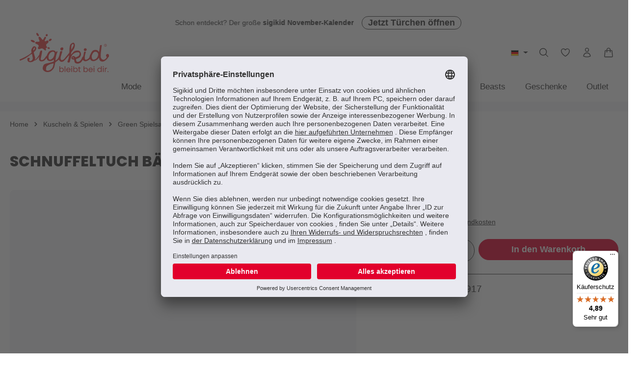

--- FILE ---
content_type: text/html; charset=UTF-8
request_url: https://sigikid.de/Schnuffeltuch-Baer-GREEN-Organic-Collection/48917
body_size: 46368
content:
<!DOCTYPE html>
<html lang="de-DE"
      itemscope="itemscope"
      itemtype="https://schema.org/WebPage">


        
                            
    <head>
                <!-- SMART -->
      <script>(function(w,d,s,l,i){w[l]=w[l]||[];w[l].push({'gtm.start':new Date().getTime(),event:'gtm.js'});var f=d.getElementsByTagName(s)[0],j=d.createElement(s);j.async=true;j.src="https://gtm.sigikid.de/231oebohtkq.js?"+i;f.parentNode.insertBefore(j,f);})(window,document,'script','dataLayer','ck2vax=aWQ9R1RNLU05SlRHTkRH&page=1');</script
    <!-- SMART -->

                                <meta charset="utf-8">
            
                            <meta name="viewport"
                      content="width=device-width, initial-scale=1, shrink-to-fit=no">
            
                                <meta name="author"
                      content="">
                <meta name="robots"
                      content="index,follow">
                <meta name="revisit-after"
                      content="15 days">
                <meta name="keywords"
                      content="schmusetuch online,schmusetücher online,sigikid organic online,Schnuffeltücher,Schmusetuch,Schmusetücher,Kuscheltuch,Kuscheltücher,Babybett,Einschlafhilfe,Tröster,Babyzimmer,Taufgeschenk,Babygeschenk,Patengeschenk Stoffbär,Teddi,Teddybär">
                <meta name="description"
                      content="Hochwertige Baby Geschenke von sigikid! Der Organic Bär! Geprüfte Qualität, kindgerechtes Design! Jetzt online&amp;direkt bei sigikid bestellen">
            
    <link rel="alternate"
          type="application/rss+xml"
          title="Blog Feed"
          href="/blog.rss" />

                    <meta property="og:type"
          content="product">
    <meta property="og:site_name"
          content="Sigikid">
    <meta property="og:url"
          content="https://sigikid.de/Schnuffeltuch-Baer-GREEN-Organic-Collection/48917">
    <meta property="og:title"
          content="Schnuffeltuch Bär GREEN Organic Collection">

    <meta property="og:description"
          content="Hochwertige Baby Geschenke von sigikid! Der Organic Bär! Geprüfte Qualität, kindgerechtes Design! Jetzt online&amp;direkt bei sigikid bestellen">
    <meta property="og:image"
          content="">

            <meta property="product:brand"
              content="sigikid, H. Scharrer &amp; Koch GmbH &amp; Co. KG">
    
            <meta property="product:price:amount"
          content="29.99">
    <meta property="product:price:currency"
          content="EUR">
    <meta property="product:product_link"
          content="https://sigikid.de/Schnuffeltuch-Baer-GREEN-Organic-Collection/48917">

    <meta name="twitter:card"
          content="product">
    <meta name="twitter:site"
          content="Sigikid">
    <meta name="twitter:title"
          content="Schnuffeltuch Bär GREEN Organic Collection">
    <meta name="twitter:description"
          content="Hochwertige Baby Geschenke von sigikid! Der Organic Bär! Geprüfte Qualität, kindgerechtes Design! Jetzt online&amp;direkt bei sigikid bestellen">
    <meta name="twitter:image"
          content="">


    

                                <meta itemprop="copyrightHolder"
                      content="Sigikid">
                <meta itemprop="copyrightYear"
                      content="">
                <meta itemprop="isFamilyFriendly"
                      content="true">
                <meta itemprop="image"
                      content="https://sigikid.de/media/cf/a9/47/1761662234/25_Logo_bleibt_bei_dir_erdbeer.svg?ts=1761662304">
            
    
                        <meta name="theme-color"
              content="#ffffff">
    
                                                

                    <link rel="shortcut icon"
                  href="https://sigikid.de/media/1d/25/fc/1761661964/25_Logo_Klecks_rot.png?ts=1761661964">
        
                                <link rel="apple-touch-icon"
                  href="https://sigikid.de/media/1d/25/fc/1761661964/25_Logo_Klecks_rot.png?ts=1761661964">
                    
            
    
    <link rel="canonical" href="https://sigikid.de/Schnuffeltuch-Baer-GREEN-Organic-Collection/48917">

                    <title itemprop="name">Schnuffeltuch Bär GREEN Organic Collection</title>
        
                                                                                <link rel="stylesheet"
                      href="https://sigikid.de/theme/e230a69bafa858627b0022cb5dd03b7c/css/all.css?1762243035">
                                    

                
                

    
            <link rel="stylesheet" href="https://sigikid.de/bundles/moorlfoundation/storefront/css/animate.css?1762243014">
    
    
            <style>
            :root {
                --moorl-advanced-search-width: 600px;
            }
        </style>
    
                                <script id="usercentrics-cmp" src="https://app.usercentrics.eu/browser-ui/latest/loader.js" data-settings-id="h0vnK9O3RftJDR" async></script>
            
                
    <script>
        window.features = {"V6_5_0_0":true,"v6.5.0.0":true,"V6_6_0_0":true,"v6.6.0.0":true,"V6_7_0_0":false,"v6.7.0.0":false,"ADDRESS_SELECTION_REWORK":false,"address.selection.rework":false,"DISABLE_VUE_COMPAT":false,"disable.vue.compat":false,"ACCESSIBILITY_TWEAKS":false,"accessibility.tweaks":false,"ADMIN_VITE":false,"admin.vite":false,"TELEMETRY_METRICS":false,"telemetry.metrics":false,"PERFORMANCE_TWEAKS":false,"performance.tweaks":false,"CACHE_REWORK":false,"cache.rework":false};
    </script>
        

                        <!-- WbmTagManagerAnalytics Head Snippet Start -->
                                        
        

    <!-- Shopware Analytics -->
    <script>
        window.shopwareAnalytics = {
            trackingId: '',
            merchantConsent: true,
            debug: false,
            storefrontController: 'Product',
            storefrontAction: 'index',
            storefrontRoute: 'frontend.detail.page',
            storefrontCmsPageType:  'product_detail' ,
        };
    </script>
    <!-- End Shopware Analytics -->
        

                
                
                            
                            
        
                
                                        


            <script id="wbmTagMangerDefine" type="text/javascript">
            let gtmIsTrackingProductClicks = Boolean(1),
                gtmIsTrackingAddToWishlistClicks = Boolean(1),
                gtmContainerId = 'GTM-KHWNGC89',
                hasSWConsentSupport = Boolean();
            window.wbmScriptIsSet = false;
            window.dataLayer = window.dataLayer || [];
            window.dataLayer.push({"event":"user","id":null});
        </script>

        <script id="wbmTagMangerDataLayer" type="text/javascript">
            window.dataLayer.push({ ecommerce: null });
            window.dataLayer.push({"google_tag_params":{"ecomm_prodid":48917,"ecomm_pagetype":"product"}});

            
                

            
            let onEventDataLayer = JSON.parse('[{"event":"view_item","ecommerce":{"value":29.99,"items":[{"item_category":"Schnuffelt\u00fccher","price":29.99,"item_brand":"sigikid, H. Scharrer &amp; Koch GmbH &amp; Co. KG","item_id":"48917","item_name":"Schnuffeltuch B\u00e4r GREEN Organic Collection","item_variant":""}],"currency":"EUR"}}]');
                    </script>    
                        <script id="wbmTagManger" type="text/javascript" >
                function getCookie(name) {
                    var cookieMatch = document.cookie.match(name + '=(.*?)(;|$)');
                    return cookieMatch && decodeURI(cookieMatch[1]);
                }

                let gtmCookieSet = getCookie('wbm-tagmanager-enabled');
                
                let googleTag = function(w,d,s,l,i){w[l]=w[l]||[];w[l].push({'gtm.start':new Date().getTime(),event:'gtm.js'});var f=d.getElementsByTagName(s)[0],j=d.createElement(s),dl=l!='dataLayer'?'&l='+l:'';j.async=true;j.src='https://www.googletagmanager.com/gtm.js?id='+i+dl+'';f.parentNode.insertBefore(j,f);};
                

                if (hasSWConsentSupport && gtmCookieSet === null) {
                    window.wbmGoogleTagmanagerId = gtmContainerId;
                    window.wbmScriptIsSet = false;
                    window.googleTag = googleTag;
                } else {
                    window.wbmScriptIsSet = true;
                    googleTag(window, document, 'script', 'dataLayer', gtmContainerId);
                    googleTag = null;

                    window.dataLayer = window.dataLayer || [];
                    function gtag() { dataLayer.push(arguments); }

                    if (hasSWConsentSupport) {
                        (() => {
                            const analyticsStorageEnabled = document.cookie.split(';').some((item) => item.trim().includes('google-analytics-enabled=1'));
                            const adsEnabled = document.cookie.split(';').some((item) => item.trim().includes('google-ads-enabled=1'));

                            gtag('consent', 'update', {
                                'ad_storage': adsEnabled ? 'granted' : 'denied',
                                'ad_user_data': adsEnabled ? 'granted' : 'denied',
                                'ad_personalization': adsEnabled ? 'granted' : 'denied',
                                'analytics_storage': analyticsStorageEnabled ? 'granted' : 'denied'
                            });
                        })();
                    }
                }

                
            </script><!-- WbmTagManagerAnalytics Head Snippet End -->
            

                                                                                                                                                                                                
    <!-- added by Trusted Shops app: Start -->
    <script src="https://integrations.etrusted.com/applications/widget.js/v2" async defer></script>
    <!-- End -->
                        
                            
            <script type="text/javascript"
                                src='https://www.google.com/recaptcha/api.js?render=6Lcd-gkrAAAAAEowVySZOjf-K44QzdsaEZ_sM3r4'
                defer></script>
        <script>
                                        window.googleReCaptchaV3Active = true;
                    </script>
            
                
        
                                        <script>
                window.activeNavigationId = 'ae0574ac94304a908c3752b20ad835c9';
                window.router = {
                    'frontend.cart.offcanvas': '/checkout/offcanvas',
                    'frontend.cookie.offcanvas': '/cookie/offcanvas',
                    'frontend.checkout.finish.page': '/checkout/finish',
                    'frontend.checkout.info': '/widgets/checkout/info',
                    'frontend.menu.offcanvas': '/widgets/menu/offcanvas',
                    'frontend.cms.page': '/widgets/cms',
                    'frontend.cms.navigation.page': '/widgets/cms/navigation',
                    'frontend.account.addressbook': '/widgets/account/address-book',
                    'frontend.country.country-data': '/country/country-state-data',
                    'frontend.app-system.generate-token': '/app-system/Placeholder/generate-token',
                    };
                window.salesChannelId = 'b358673cd19c46eabbb159f64aeb4ab2';
            </script>
        

    <script>
    window.router['frontend.memo.postcode.alert.generate'] = '/widget/memo/postcode/alert/generate';
    window.router['frontend.memo.postcode.debug.log'] = '/widget/memo/postcode/debug/log';
    window.router['frontend.memo.postcode.country-switch'] = '/widget/memo/postcode/country-switch';
    window.router['frontend.memo.postcode.autocomplete.search'] = '/widget/memo/postcode/autocomplete/search';
    window.router['frontend.memo.postcode.autocomplete.details'] = '/widget/memo/postcode/autocomplete/details';
    window.router['frontend.memo.postcode.address.postcode'] = '/widget/memo/postcode/address/details';
</script>


    <script>
        window.router['frontend.shopware_analytics.customer.data'] = '/storefront/script/shopware-analytics-customer'
    </script>

                                <script>
                
                window.breakpoints = {"xs":0,"sm":576,"md":768,"lg":992,"xl":1200,"xxl":1400};
            </script>
        
                                    <script>
                    window.customerLoggedInState = 0;

                    window.wishlistEnabled = 1;
                </script>
                    
                        
                            <script>
                window.themeAssetsPublicPath = 'https://sigikid.de/theme/0197c5803b02730485fad9097a876125/assets/';
            </script>
        
                        
    <script>
        window.validationMessages = {"required":"Die Eingabe darf nicht leer sein.","email":"Ung\u00fcltige E-Mail-Adresse. Die E-Mail ben\u00f6tigt das Format \"nutzer@beispiel.de\".","confirmation":"Ihre Eingaben sind nicht identisch.","minLength":"Die Eingabe ist zu kurz."};
    </script>
        
                                                        <script>
                        window.themeJsPublicPath = 'https://sigikid.de/theme/e230a69bafa858627b0022cb5dd03b7c/js/';
                    </script>
                                            <script type="text/javascript" src="https://sigikid.de/theme/e230a69bafa858627b0022cb5dd03b7c/js/storefront/storefront.js?1762243035" defer></script>
                                            <script type="text/javascript" src="https://sigikid.de/theme/e230a69bafa858627b0022cb5dd03b7c/js/moorl-foundation/moorl-foundation.js?1762243035" defer></script>
                                            <script type="text/javascript" src="https://sigikid.de/theme/e230a69bafa858627b0022cb5dd03b7c/js/sisi-detail-video6/sisi-detail-video6.js?1762243035" defer></script>
                                            <script type="text/javascript" src="https://sigikid.de/theme/e230a69bafa858627b0022cb5dd03b7c/js/memo-postcode-plugin/memo-postcode-plugin.js?1762243035" defer></script>
                                            <script type="text/javascript" src="https://sigikid.de/theme/e230a69bafa858627b0022cb5dd03b7c/js/wbm-tag-manager-analytics/wbm-tag-manager-analytics.js?1762243035" defer></script>
                                            <script type="text/javascript" src="https://sigikid.de/theme/e230a69bafa858627b0022cb5dd03b7c/js/sisi-pdf-flipbook-element6/sisi-pdf-flipbook-element6.js?1762243035" defer></script>
                                            <script type="text/javascript" src="https://sigikid.de/theme/e230a69bafa858627b0022cb5dd03b7c/js/awinx-tracking-extensionv6/awinx-tracking-extensionv6.js?1762243035" defer></script>
                                            <script type="text/javascript" src="https://sigikid.de/theme/e230a69bafa858627b0022cb5dd03b7c/js/swag-amazon-pay/swag-amazon-pay.js?1762243035" defer></script>
                                            <script type="text/javascript" src="https://sigikid.de/theme/e230a69bafa858627b0022cb5dd03b7c/js/swag-customized-products/swag-customized-products.js?1762243035" defer></script>
                                            <script type="text/javascript" src="https://sigikid.de/theme/e230a69bafa858627b0022cb5dd03b7c/js/mrpix-voucher/mrpix-voucher.js?1762243035" defer></script>
                                            <script type="text/javascript" src="https://sigikid.de/theme/e230a69bafa858627b0022cb5dd03b7c/js/cbax-modul-analytics/cbax-modul-analytics.js?1762243035" defer></script>
                                            <script type="text/javascript" src="https://sigikid.de/theme/e230a69bafa858627b0022cb5dd03b7c/js/unzer-payment6/unzer-payment6.js?1762243035" defer></script>
                                            <script type="text/javascript" src="https://sigikid.de/theme/e230a69bafa858627b0022cb5dd03b7c/js/netzp-blog6/netzp-blog6.js?1762243035" defer></script>
                                            <script type="text/javascript" src="https://sigikid.de/theme/e230a69bafa858627b0022cb5dd03b7c/js/dreisc-product-returns/dreisc-product-returns.js?1762243035" defer></script>
                                            <script type="text/javascript" src="https://sigikid.de/theme/e230a69bafa858627b0022cb5dd03b7c/js/minds-shopping-cart-goals/minds-shopping-cart-goals.js?1762243035" defer></script>
                                            <script type="text/javascript" src="https://sigikid.de/theme/e230a69bafa858627b0022cb5dd03b7c/js/moorl-merchant-finder/moorl-merchant-finder.js?1762243035" defer></script>
                                            <script type="text/javascript" src="https://sigikid.de/theme/e230a69bafa858627b0022cb5dd03b7c/js/mrpix-awin-uc-connector/mrpix-awin-uc-connector.js?1762243035" defer></script>
                                            <script type="text/javascript" src="https://sigikid.de/theme/e230a69bafa858627b0022cb5dd03b7c/js/swag-analytics/swag-analytics.js?1762243035" defer></script>
                                            <script type="text/javascript" src="https://sigikid.de/theme/e230a69bafa858627b0022cb5dd03b7c/js/zenit-platform-horizon/zenit-platform-horizon.js?1762243035" defer></script>
                                            <script type="text/javascript" src="https://sigikid.de/theme/e230a69bafa858627b0022cb5dd03b7c/js/mpx-sigikid-theme/mpx-sigikid-theme.js?1762243035" defer></script>
                                                            </head>

        
                                                                                                                                                                                                
    <!-- added by Trusted Shops app: Start -->
    <script src="https://integrations.etrusted.com/applications/widget.js/v2" async defer></script>
    <!-- End -->
                        
    <body class="is-ctl-product is-act-index has-product-actions has-marketing-slider has-pw-toggle has-lbl-floating is-cms is-lo-full-width-boxed is-tb-default is-srch-overlay is-mn-offcanvas-md">

            
                
    
    
            <div id="page-top" class="skip-to-content bg-primary-subtle text-primary-emphasis overflow-hidden" tabindex="-1">
            <div class="container skip-to-content-container d-flex justify-content-center visually-hidden-focusable">
                                                                                        <a href="#content-main" class="skip-to-content-link d-inline-flex text-decoration-underline m-1 p-2 fw-bold gap-2">
                                Zum Hauptinhalt springen
                            </a>
                                            
                                    
            <a href="#header-main-search-input"
           class="skip-to-content-link d-inline-flex text-decoration-underline m-1 p-2 fw-bold gap-2 d-none">
            Zur Suche springen
        </a>
    
                                    
            <a href="#main-navigation-menu" class="skip-to-content-link d-inline-flex text-decoration-underline m-1 p-2 fw-bold gap-2 d-none d-lg-block">
            Zur Hauptnavigation springen
        </a>
                                </div>
        </div>
        
          <!-- SMART (noscript) -->
    <noscript><iframe src="https://gtm.sigikid.de/ns.html?id=GTM-M9JTGNDG" height="0" width="0" style="display:none;visibility:hidden"></iframe></noscript>
    <!-- SMART (noscript) -->
      
                            <noscript>
                <iframe src="https://www.googletagmanager.com/ns.html?id=GTM-KHWNGC89"
                        height="0"
                        width="0"
                        style="display:none;visibility:hidden"
                        title="Google Tagmanager">

                </iframe>
            </noscript>
            
                <noscript class="noscript-main">
                
    <div role="alert"
         aria-live="polite"
                  class="alert alert-info alert-has-icon">
                                                                        
                                                                                                                                                                            
                                    
                <span class="icon icon-info" aria-hidden="true">
                                        <svg xmlns="http://www.w3.org/2000/svg" xmlns:xlink="http://www.w3.org/1999/xlink" width="24" height="24" viewBox="0 0 24 24"><defs><path d="M12 7c.5523 0 1 .4477 1 1s-.4477 1-1 1-1-.4477-1-1 .4477-1 1-1zm1 9c0 .5523-.4477 1-1 1s-1-.4477-1-1v-5c0-.5523.4477-1 1-1s1 .4477 1 1v5zm11-4c0 6.6274-5.3726 12-12 12S0 18.6274 0 12 5.3726 0 12 0s12 5.3726 12 12zM12 2C6.4772 2 2 6.4772 2 12s4.4772 10 10 10 10-4.4772 10-10S17.5228 2 12 2z" id="icons-default-info" /></defs><use xlink:href="#icons-default-info" fill="#758CA3" fill-rule="evenodd" /></svg>
                    </span>
    
                                                        
                                    
                    <div class="alert-content-container">
                                                    
                                                        <div class="alert-content">                                                    Um unseren Shop in vollem Umfang nutzen zu können, empfehlen wir Ihnen Javascript in Ihrem Browser zu aktivieren.
                                                                </div>                
                                                                </div>
            </div>
            </noscript>
        


                
    <div class="page-wrapper">

                                                                                                        
                                                                                                                    
                                                                                                                                                                                                                                                        
                                                    
                                                        
                                                                                                                                                
                                                        
                                
                                                    
                                                                                
                                                
                                
                
                
                
                
                                
                                                
                                                                                                    
                                
                
    
                <header class="header-main header-two-line header-single-line-mobile header-logo-left"
                        data-zen-sticky-header="true"
                        data-zen-sticky-header-options="{&quot;viewports&quot;:[&quot;XXL&quot;,&quot;XS&quot;,&quot;SM&quot;,&quot;MD&quot;,&quot;LG&quot;,&quot;XL&quot;],&quot;scrollOffset&quot;:&quot;&quot;,&quot;autoHide&quot;:true}"
                                                    data-zen-header-tooltips="true"
                            data-zen-header-tooltips-options="{&quot;tooltipPlacement&quot;:&quot;bottom&quot;}"
                        >
                    <div class="header-inner">
                                                                                                                        
                                            <div class="collapse show"
                     id="topBarCollapse"
                     tabindex="-1">
                    
        
                        
                
    
                
    <div class="top-bar">
        <div class="container">
                                                            <nav class="top-bar-nav"
                         aria-label="Shop-Einstellungen">
                                                                            
                                                                                    <div class="top-bar-nav-item top-bar-marketing">
                                        
        
                        
                            <div class="text-slider"
                     data-zen-text-slider="true"
                     data-zen-text-slider-options="{&quot;interval&quot;:4000}"
                                     >

                                            <div class="text-items text-slider-items"
                             >
                            
                                                                    <div class="text-item text-slider-item">
                                        <span class="item-entry">
                                                                                            Schon entdeckt? Der große <strong>sigikid November-Kalender</strong>
                                                                                    </span>
                                    </div>
                                
                                                    </div>
                                    </div>

                                    
                                                    <div class="text-slider-button">
                                <a href="https://sigikid.de/adventskalender"
                                                                      title="Jetzt Türchen öffnen"
                                   aria-label="Jetzt Türchen öffnen"
                                   role="button"
                                   class="btn btn-outline-top-bar btn-sm">
                                    Jetzt Türchen öffnen
                                </a>
                            </div>
                        
                                                                                            </div>
                                                    
                                            </nav>
                                    </div>
    </div>
                </div>
                        
                <div class="nav-header ">
            <div class="container">
                <div class="header-row row gx-1">

                                        
                    
                    
                    
                    
                    
                    
                                                                                                                                                                                        <div class="header-logo-col col-auto col-sm-auto col-xl-3 order-first">
                                        <div class="header-logo-main text-center">
                    <a class="header-logo-main-link"
               href="/"
               title="Zur Startseite gehen">
                                
                        <picture class="header-logo-picture d-block m-auto">
                                                                            
                                                                            
                                                                                    <img src="https://sigikid.de/media/cf/a9/47/1761662234/25_Logo_bleibt_bei_dir_erdbeer.svg?ts=1761662304"
                                     alt="Zur Startseite gehen"
                                     class="img-fluid header-logo-main-img">
                                                                        </picture>
                
            </a>
            </div>
                                </div>
                                                                        
                                                                                                                                                                    <div class="header-menu-button col-auto d-lg-none ms-auto"
                                     data-zen-tooltip-title="Menü">
                                                                            <button
                                            class="btn nav-main-toggle-btn header-actions-btn"
                                            type="button"
                                            data-off-canvas-menu="true"
                                            aria-label="Menü"
                                        >
                                                                                                                                                                                                                    
                                                
                <span class="icon icon-stack">
                                        <svg xmlns="http://www.w3.org/2000/svg" xmlns:xlink="http://www.w3.org/1999/xlink" width="24" height="24" viewBox="0 0 24 24"><defs><path d="M2.75 18h12.5a.75.75 0 0 1 .102 1.493l-.102.007H2.75a.75.75 0 0 1-.102-1.494L2.75 18h12.5-12.5Zm0-6.5h18.5a.75.75 0 0 1 .102 1.493L21.25 13H2.75a.75.75 0 0 1-.102-1.493l.102-.007h18.5-18.5Zm0-6.497h15.5a.75.75 0 0 1 .102 1.493l-.102.007H2.75a.75.75 0 0 1-.102-1.493l.102-.007h15.5-15.5Z" id="icons-heroicons-outline-stack" /></defs><use xlink:href="#icons-heroicons-outline-stack" /></svg>
                    </span>
    
                                                                                        </button>
                                    
                                </div>
                                                                        
                                                                                                                                                                            <div class="header-top-bar-col d-none d-lg-flex col-auto ms-auto">
                                        <div class="row g-0">
                                                                                            
                
            <div class="top-bar-nav-item top-bar-language">
                            <form method="post"
                      action="/checkout/language"
                      class="language-form"
                      data-form-auto-submit="true">
                            
                
    <div class="languages-menu dropdown">
        <button class="btn dropdown-toggle top-bar-nav-btn"
            type="button"
            id="languagesDropdown-top-bar"
            data-bs-toggle="dropdown"
            aria-haspopup="true"
            aria-expanded="false"
            aria-label="Sprache ändern (Deutsch ist die aktuelle Sprache)">

                            <span aria-hidden="true" class="top-bar-list-icon language-flag country-de language-de"></span>
            
                    </button>

                                        <ul class="top-bar-list dropdown-menu dropdown-menu-end shadow"
                aria-label="Verfügbare Sprachen">
                                    
                                                            <li class="top-bar-list-item dropdown-item item-checked active">
                                                                                                                                    
                                                                                        <label class="top-bar-list-label"
                                       for="top-bar-2fbb5fe2e29a4d70aa5854ce7ce3e20b">
                                    <input id="top-bar-2fbb5fe2e29a4d70aa5854ce7ce3e20b"
                                           class="top-bar-list-radio"
                                           value="2fbb5fe2e29a4d70aa5854ce7ce3e20b"
                                           name="languageId"
                                           type="radio"
                                         checked>

                                                                            <span aria-hidden="true" class="top-bar-list-icon language-flag country-de language-de"></span>
                                    
                                                                            Deutsch
                                                                    </label>
                            
                                                                        </li>
                                    
                                                            <li class="top-bar-list-item dropdown-item">
                                                                                                                                    
                                                                                        <label class="top-bar-list-label"
                                       for="top-bar-31baf3e9694649709c592dbb60874b17">
                                    <input id="top-bar-31baf3e9694649709c592dbb60874b17"
                                           class="top-bar-list-radio"
                                           value="31baf3e9694649709c592dbb60874b17"
                                           name="languageId"
                                           type="radio"
                                        >

                                                                            <span aria-hidden="true" class="top-bar-list-icon language-flag country-gb language-en"></span>
                                    
                                                                            English
                                                                    </label>
                            
                                                                        </li>
                            </ul>
            </div>

        <input name="redirectTo" type="hidden" value="frontend.detail.page">

            <input name="redirectParameters[_httpCache]" type="hidden" value="1">
            <input name="redirectParameters[productId]" type="hidden" value="93e1bf70ae9b4db1a73b024b19343e97">
                    </form>
                    </div>
                                                
                                                                                            
                
                                                
                                                                                                                                            
                                                                                                        
    
    
                                                                                                                                        </div>
                                    </div>
                                                                                                        
                                                                                                                                                                    <div class="header-actions-col col-auto  ms-sm-0">
                                    <div class="row gx-1 justify-content-end">
                                                                                    <div class="col-auto d-none"
                                                 data-zen-tooltip-title="Menü">
                                                                                        <button
                                            class="btn nav-main-toggle-btn header-actions-btn"
                                            type="button"
                                            data-off-canvas-menu="true"
                                            aria-label="Menü"
                                        >
                                                                                                                                                                                                                    
                                                
                <span class="icon icon-stack">
                                        <svg xmlns="http://www.w3.org/2000/svg" xmlns:xlink="http://www.w3.org/1999/xlink" width="24" height="24" viewBox="0 0 24 24"><use xlink:href="#icons-heroicons-outline-stack" /></svg>
                    </span>
    
                                                                                        </button>
                                    
                                            </div>
                                        
                                                                                                                            <div class="col-auto ">
                                                <div class="search-toggle"
                                                     data-zen-tooltip-title="Suchen">
                                                    <button class="btn header-actions-btn search-toggle-btn js-search-toggle-btn collapsed"
                                                            type="button"
                                                                                                                    data-zen-toggle="overlay"
                                                            aria-expanded="false"
                                                            aria-controls="searchCollapse"
                                                                                                                    aria-label="Suchen">
                                                                                                                                                                                
                                                
                <span class="icon icon-search">
                                        <svg xmlns="http://www.w3.org/2000/svg" xmlns:xlink="http://www.w3.org/1999/xlink" viewBox="0 0 24 24"><use xlink:href="#icons-heroicons-outline-search" /></svg>
                    </span>
    
                                                                                                                                                                                    
                                                
                <span class="icon icon-x icon-search-close d-none">
                                        <svg xmlns="http://www.w3.org/2000/svg" xmlns:xlink="http://www.w3.org/1999/xlink" viewBox="0 0 24 24"><use xlink:href="#icons-heroicons-outline-x" /></svg>
                    </span>
    
                                                        </button>
                                                </div>
                                            </div>
                                        
                                                                                                                                                                                <div class="col-auto">
                                                    <div class="header-wishlist"
                                                         data-zen-tooltip-title="Merkzettel">
                                                        <a class="btn header-wishlist-btn header-actions-btn"
                                                           href="/wishlist"
                                                           title="Merkzettel"
                                                           aria-label="Merkzettel">
                                                                
            <span class="header-wishlist-icon">
                                                                                                                                    
                                                
                <span class="icon icon-heart">
                                        <svg xmlns="http://www.w3.org/2000/svg" xmlns:xlink="http://www.w3.org/1999/xlink" viewBox="0 0 24 24"><defs><g id="icons-heroicons-outline-heart"><path d="M12,21a.73.73,0,0,1-.35-.09c-.39-.2-9.4-5.08-9.4-12.66A5.36,5.36,0,0,1,7.69,3,5.52,5.52,0,0,1,12,5.05a5.52,5.52,0,0,1,4.31-2,5.36,5.36,0,0,1,5.44,5.25c0,7.58-9,12.46-9.4,12.66A.73.73,0,0,1,12,21ZM7.69,4.5A3.85,3.85,0,0,0,3.75,8.25c0,5.91,6.63,10.18,8.25,11.14,1.62-1,8.25-5.25,8.25-11.14A3.85,3.85,0,0,0,16.31,4.5a3.93,3.93,0,0,0-3.62,2.29.79.79,0,0,1-1.38,0A3.93,3.93,0,0,0,7.69,4.5Z" /></g></defs><use xlink:href="#icons-heroicons-outline-heart" /></svg>
                    </span>
    
            </span>
    
    
    
        <span class="badge header-wishlist-badge"
          id="wishlist-basket"
          data-wishlist-storage="true"
          data-wishlist-storage-options="{&quot;listPath&quot;:&quot;\/wishlist\/list&quot;,&quot;mergePath&quot;:&quot;\/wishlist\/merge&quot;,&quot;pageletPath&quot;:&quot;\/wishlist\/merge\/pagelet&quot;}"
          data-wishlist-widget="true"
          data-wishlist-widget-options="{&quot;showCounter&quot;:true}"
    ></span>
                                                        </a>
                                                    </div>
                                                </div>
                                                                                    
                                                                                                                            <div class="col-auto">
                                                <div class="account-menu"
                                                     data-zen-tooltip-title="Ihr Konto">
                                                        <div class="dropdown">
            <button class="btn account-menu-btn header-actions-btn"
            type="button"
            id="accountWidget"
            data-account-menu="true"
            data-bs-toggle="dropdown"
            aria-haspopup="true"
            aria-expanded="false"
            aria-label="Ihr Konto"
            title="Ihr Konto">
                                                                                                                                
                                                
                <span class="icon icon-avatar">
                                        <svg xmlns="http://www.w3.org/2000/svg" xmlns:xlink="http://www.w3.org/1999/xlink" viewBox="0 0 24 24"><defs><g id="icons-heroicons-outline-avatar"><path d="M12,10.5A4.5,4.5,0,1,1,16.5,6,4.51,4.51,0,0,1,12,10.5ZM12,3a3,3,0,1,0,3,3A3,3,0,0,0,12,3Z" /><path d="M12,22.5a18.55,18.55,0,0,1-7.81-1.7.76.76,0,0,1-.44-.69,8.25,8.25,0,0,1,16.5,0,.76.76,0,0,1-.44.69A18.55,18.55,0,0,1,12,22.5ZM5.28,19.64a17.31,17.31,0,0,0,13.44,0,6.75,6.75,0,0,0-13.44,0Z" /></g></defs><use xlink:href="#icons-heroicons-outline-avatar" /></svg>
                    </span>
    
    
                    </button>

                <div class="dropdown-menu dropdown-menu-end account-menu-dropdown shadow js-account-menu-dropdown"
         aria-labelledby="accountWidget">
        

        
            <div class="offcanvas-header">
                <button class="btn offcanvas-close js-offcanvas-close stretched-link" aria-label="Menü schließen">
                                                                                                                                                    
                                                
                <span class="icon icon-x icon-md">
                                        <svg xmlns="http://www.w3.org/2000/svg" xmlns:xlink="http://www.w3.org/1999/xlink" viewBox="0 0 24 24"><use xlink:href="#icons-heroicons-outline-x" /></svg>
                    </span>
    
                </button>

            <span data-id="off-canvas-headline" class="offcanvas-title">
        Ihr Konto
    </span>
        </div>
    
            <div class="offcanvas-body">
                <div class="account-menu">
        
                                    <div class="account-menu-login">
                                            <a href="/account/login"
                           title="Anmelden"
                           class="btn btn-primary account-menu-login-button">
                            Anmelden
                        </a>
                    
                                            <div class="account-menu-register">
                            oder
                            <a href="/account/login"
                               title="Registrieren">
                                registrieren
                            </a>
                        </div>
                                    </div>
                    
                    <div class="account-menu-links">
                    <div class="header-account-menu">
        <div class="card account-menu-inner">
                                        
                                                <nav class="list-group list-group-flush account-aside-list-group">
                                                                                        <a href="/account"
                                   title="Übersicht"
                                   class="list-group-item list-group-item-action account-aside-item"
                                   >
                                    Übersicht
                                </a>
                            
                                                            <a href="/account/profile"
                                   title="Persönliches Profil"
                                   class="list-group-item list-group-item-action account-aside-item"
                                   >
                                    Persönliches Profil
                                </a>
                            
                                                            <a href="/account/address"
                                   title="Adressen"
                                   class="list-group-item list-group-item-action account-aside-item"
                                   >
                                    Adressen
                                </a>
                            
                                                                                                                        <a href="/account/payment"
                                   title="Zahlungsarten"
                                   class="list-group-item list-group-item-action account-aside-item"
                                   >
                                    Zahlungsarten
                                </a>
                                                            
                                                        <a href="/retoure/overview"
           title="Rücksendungen"
           class="list-group-item list-group-item-action account-aside-item">
            Rücksendungen
        </a>
                    
                                    <a href="/account/order"
                                   title="Bestellungen"
                                   class="list-group-item list-group-item-action account-aside-item"
                                   >
                                    Bestellungen
                                </a>
                            
                        

            <a href="/account/voucher"
           title="Gutscheine"
           class="list-group-item list-group-item-action account-aside-item">
            Gutscheine
        </a>
                        </nav>
                            
                                                </div>
    </div>
            </div>
            </div>
        </div>
        </div>
    </div>
                                                </div>
                                            </div>
                                        
                                                                                                                            <div class="col-auto">
                                                <div
                                                    class="header-cart"
                                                    data-off-canvas-cart="true"
                                                    data-zen-tooltip-title="Warenkorb"
                                                    >
                                                    <a class="btn header-cart-btn header-actions-btn"
                                                       href="/checkout/cart"
                                                       data-cart-widget="true"
                                                       title="Warenkorb"
                                                       aria-label="Warenkorb">
                                                            <span class="header-cart-icon">
                                                                                                                                
                                                
                <span class="icon icon-bag">
                                        <svg aria-label="Warenkorb" xmlns="http://www.w3.org/2000/svg" xmlns:xlink="http://www.w3.org/1999/xlink" viewBox="0 0 24 24"><defs><path d="M19.75,22.5H4.25a1.89,1.89,0,0,1-1.87-2.07l1.27-12A1.87,1.87,0,0,1,5.51,6.75h2V6a4.5,4.5,0,0,1,9,0v.75h2a1.87,1.87,0,0,1,1.86,1.68h0l1.27,12a1.89,1.89,0,0,1-1.87,2.07ZM5.51,8.25a.37.37,0,0,0-.37.34l-1.26,12a.37.37,0,0,0,.09.29.39.39,0,0,0,.28.12h15.5a.39.39,0,0,0,.28-.12.37.37,0,0,0,.09-.29l-1.26-12a.37.37,0,0,0-.37-.34h-2V9.66a1.13,1.13,0,1,1-1.5,0V8.25H9V9.66a1.13,1.13,0,1,1-1.5,0V8.25ZM9,6.75h6V6A3,3,0,0,0,9,6Z" id="icons-heroicons-outline-bag" /></defs><use xlink:href="#icons-heroicons-outline-bag" /></svg>
                    </span>
    
        </span>
        <span class="header-cart-total d-none d-sm-inline-block ms-sm-2">
                0,00 €*    </span>
                                                    </a>
                                                </div>
                                            </div>
                                        
                                                                                                                                                                                                                                                                                                                                                                                                        
                                            
                                                                                                                        </div>
                                </div>
                                                                        
                                                                                                                                                                                                        <div class="header-search-col col-12">

                                                                                                                                    <button class="d-none js-overlay-close"
                                                        type="button"
                                                        aria-label="Close">
                                                                                                                                                                                                                                    
                                                
                <span class="icon icon-x icon-lg">
                                        <svg xmlns="http://www.w3.org/2000/svg" xmlns:xlink="http://www.w3.org/1999/xlink" viewBox="0 0 24 24"><defs><path d="M5.47 5.47a.75.75 0 011.06 0L12 10.94l5.47-5.47a.75.75 0 111.06 1.06L13.06 12l5.47 5.47a.75.75 0 11-1.06 1.06L12 13.06l-5.47 5.47a.75.75 0 01-1.06-1.06L10.94 12 5.47 6.53a.75.75 0 010-1.06z" id="icons-heroicons-outline-x" /></defs><use xlink:href="#icons-heroicons-outline-x" /></svg>
                    </span>
    
                                                                                                        </button>
                                                                                    
                                        
    <div class="collapse"
         id="searchCollapse">
        <div class="header-search my-2 m-sm-auto">
                            <form action="/search"
                      method="get"
                      data-search-widget="true"
                      data-search-widget-options="{&quot;searchWidgetMinChars&quot;:3}"
                      data-url="/suggest?search="
                      class="header-search-form">
                            <div class="input-group has-validation">
                                        <input
                                    type="search"
                                    id="header-main-search-input"
                                    name="search"
                                    class="form-control header-search-input"
                                    autocomplete="off"
                                    autocapitalize="off"
                                    placeholder="Suchbegriff eingeben ..."
                                    aria-label="Suchbegriff eingeben ..."
                                    role="combobox"
                                    aria-autocomplete="list"
                                    aria-controls="search-suggest-listbox"
                                    aria-expanded="false"
                                    aria-describedby="search-suggest-result-info"
                                    value="">
                            

                                        <button type="submit"
                                        class="btn header-search-btn"
                                        aria-label="Suchen">
                                    <span class="header-search-icon">
                                                                                                                                                                
                                                
                <span class="icon icon-search">
                                        <svg xmlns="http://www.w3.org/2000/svg" xmlns:xlink="http://www.w3.org/1999/xlink" viewBox="0 0 24 24"><defs><path d="M10.5 3.75a6.75 6.75 0 100 13.5 6.75 6.75 0 000-13.5zM2.25 10.5a8.25 8.25 0 1114.59 5.28l4.69 4.69a.75.75 0 11-1.06 1.06l-4.69-4.69A8.25 8.25 0 012.25 10.5z" id="icons-heroicons-outline-search" /></defs><use xlink:href="#icons-heroicons-outline-search" /></svg>
                    </span>
    
                                        </span>
                                </button>
                            

                            <button class="btn header-close-btn js-search-close-btn d-none"
                    type="button"
                    aria-label="Die Dropdown-Suche schließen">
                <span class="header-close-icon">
                                                                                                                                            
                                                
                <span class="icon icon-x">
                                        <svg xmlns="http://www.w3.org/2000/svg" xmlns:xlink="http://www.w3.org/1999/xlink" viewBox="0 0 24 24"><use xlink:href="#icons-heroicons-outline-x" /></svg>
                    </span>
    
                    </span>
            </button>
            </div>
                </form>
                    </div>
    </div>
                                    </div>
                                                                                                        
                                                            </div>
            </div>

                                                </div>
    
                        
                                                                                                                                                                    <div class="nav-main  nav-main-scroller">
                                                                                                                                                                                            
                    
                 
    <div class="main-navigation"
         id="mainNavigation"
                    data-flyout-menu="true"
                            data-zen-nav-scroller="true"
            >
                            <div class="container">
                                                            <button class="main-navigation-scroller-controls-prev" aria-label="Vorheriges">
                                                                                                                                                                                    
                                    
                <span class="icon icon-arrow-head-left icon-xs">
                                        <svg xmlns="http://www.w3.org/2000/svg" xmlns:xlink="http://www.w3.org/1999/xlink" width="24" height="24" viewBox="0 0 24 24"><defs><path id="icons-default-arrow-head-left" d="m12.5 7.9142 10.2929 10.293c.3905.3904 1.0237.3904 1.4142 0 .3905-.3906.3905-1.0238 0-1.4143l-11-11c-.3905-.3905-1.0237-.3905-1.4142 0l-11 11c-.3905.3905-.3905 1.0237 0 1.4142.3905.3905 1.0237.3905 1.4142 0L12.5 7.9142z" /></defs><use transform="matrix(0 1 1 0 .5 -.5)" xlink:href="#icons-default-arrow-head-left" fill="#758CA3" fill-rule="evenodd" /></svg>
                    </span>
    
                                                        </button>
                                    
                                    <nav class="nav main-navigation-menu"
                        id="main-navigation-menu"
                        aria-label="Hauptnavigation"
                        itemscope="itemscope"
                        itemtype="https://schema.org/SiteNavigationElement">
                        
                            
                                                    
                                                                                            
                                    
    
    
                    
    <div class="main-navigation-item flyout">
                                
                                        
            <a class="nav-link main-navigation-link nav-item-6e1984f9441b4b12b6d905533bd5251c "
                href="https://sigikid.de/Mode/"
                itemprop="url"
                                                                                data-flyout-menu-trigger="6e1984f9441b4b12b6d905533bd5251c"
                                                    >

                                <div class="main-navigation-link-text has-children" data-hover="Mode">
                                                                                                
                                                            
                    <span class="main-navigation-link-name" data-hover="Mode" itemprop="name">Mode</span>

                                                                                                
                    
                                                                                                    
                                    </div>
            </a>

                    
                                        </div>
                                                                                            
                                    
    
    
                    
    <div class="main-navigation-item flyout">
                                                            
                                                                            
            <a class="nav-link main-navigation-link nav-item-883bf25c235e41aca558c1f02a445f36 active"
                href="https://sigikid.de/Kuscheln-Spielen/"
                itemprop="url"
                                                                                data-flyout-menu-trigger="883bf25c235e41aca558c1f02a445f36"
                                                    >

                                <div class="main-navigation-link-text has-children" data-hover="Kuscheln &amp; Spielen">
                                                                                                
                                                            
                    <span class="main-navigation-link-name" data-hover="Kuscheln &amp; Spielen" itemprop="name">Kuscheln &amp; Spielen</span>

                                                                                                
                    
                                                                                                    
                                    </div>
            </a>

                    
                                        </div>
                                                                                            
                                    
    
    
                    
    <div class="main-navigation-item flyout">
                                
                                        
            <a class="nav-link main-navigation-link nav-item-4f9f3e175874442ba133829010246e67 "
                href="https://sigikid.de/Rucksack-Co./"
                itemprop="url"
                                                                                data-flyout-menu-trigger="4f9f3e175874442ba133829010246e67"
                                                    >

                                <div class="main-navigation-link-text has-children" data-hover="Rucksack &amp; Co.">
                                                                                                
                                                            
                    <span class="main-navigation-link-name" data-hover="Rucksack &amp; Co." itemprop="name">Rucksack &amp; Co.</span>

                                                                                                
                    
                                                                                                    
                                    </div>
            </a>

                    
                                        </div>
                                                                                            
                                    
    
    
                    
    <div class="main-navigation-item flyout">
                                
                                        
            <a class="nav-link main-navigation-link nav-item-ebf6328b1eb34261b9be754d4c688584 "
                href="https://sigikid.de/Mister-O-Lui/"
                itemprop="url"
                                >

                                <div class="main-navigation-link-text" data-hover="Mister O´Lui">
                                                                                                
                                                            
                    <span class="main-navigation-link-name" data-hover="Mister O´Lui" itemprop="name">Mister O´Lui</span>

                                                                                                
                    
                                                                                                    
                                    </div>
            </a>

                    
                                        </div>
                                                                                            
                                    
    
    
                    
    <div class="main-navigation-item flyout">
                                
                                        
            <a class="nav-link main-navigation-link nav-item-b20e8b8a09424b478a414424bbdf35f4 "
                href="https://sigikid.de/sigikid-friends/"
                itemprop="url"
                                                                                data-flyout-menu-trigger="b20e8b8a09424b478a414424bbdf35f4"
                                                    >

                                <div class="main-navigation-link-text has-children" data-hover="sigikid &amp; friends">
                                                                                                
                                                            
                    <span class="main-navigation-link-name" data-hover="sigikid &amp; friends" itemprop="name">sigikid &amp; friends</span>

                                                                                                
                    
                                                                                                    
                                    </div>
            </a>

                    
                                        </div>
                                                                                            
                                    
    
    
                    
    <div class="main-navigation-item flyout">
                                
                                        
            <a class="nav-link main-navigation-link nav-item-bc167041ea1f4bd4bb2d21021b865042 "
                href="https://sigikid.de/Beasts/"
                itemprop="url"
                                                                                data-flyout-menu-trigger="bc167041ea1f4bd4bb2d21021b865042"
                                                    >

                                <div class="main-navigation-link-text has-children" data-hover="Beasts">
                                                                                                
                                                            
                    <span class="main-navigation-link-name" data-hover="Beasts" itemprop="name">Beasts</span>

                                                                                                
                    
                                                                                                    
                                    </div>
            </a>

                    
                                        </div>
                                                                                            
                                    
    
    
                    
    <div class="main-navigation-item flyout">
                                
                                        
            <a class="nav-link main-navigation-link nav-item-1659ef3d7a14404f8f97e89560f7e8a2 "
                href="https://sigikid.de/Geschenke/"
                itemprop="url"
                                                                                data-flyout-menu-trigger="1659ef3d7a14404f8f97e89560f7e8a2"
                                                    >

                                <div class="main-navigation-link-text has-children" data-hover="Geschenke">
                                                                                                
                                                            
                    <span class="main-navigation-link-name" data-hover="Geschenke" itemprop="name">Geschenke</span>

                                                                                                
                    
                                                                                                    
                                    </div>
            </a>

                    
                                        </div>
                                                                                            
                                    
    
    
                    
    <div class="main-navigation-item flyout">
                                
                                        
            <a class="nav-link main-navigation-link nav-item-249db0ab13d744d9a4a7f5c22cc4477b "
                href="https://sigikid.de/Outlet/"
                itemprop="url"
                                                                                data-flyout-menu-trigger="249db0ab13d744d9a4a7f5c22cc4477b"
                                                    >

                                <div class="main-navigation-link-text has-children" data-hover="Outlet">
                                                                                                
                                                            
                    <span class="main-navigation-link-name" data-hover="Outlet" itemprop="name">Outlet</span>

                                                                                                
                    
                                                                                                    
                                    </div>
            </a>

                    
                                        </div>
                                                                        </nav>
                

                                                            <button class="main-navigation-scroller-controls-next" aria-label="Nächstes">
                                                                                                                                                                                    
                                    
                <span class="icon icon-arrow-head-right icon-xs">
                                        <svg xmlns="http://www.w3.org/2000/svg" xmlns:xlink="http://www.w3.org/1999/xlink" width="24" height="24" viewBox="0 0 24 24"><defs><path id="icons-default-arrow-head-right" d="m11.5 7.9142 10.2929 10.293c.3905.3904 1.0237.3904 1.4142 0 .3905-.3906.3905-1.0238 0-1.4143l-11-11c-.3905-.3905-1.0237-.3905-1.4142 0l-11 11c-.3905.3905-.3905 1.0237 0 1.4142.3905.3905 1.0237.3905 1.4142 0L11.5 7.9142z" /></defs><use transform="rotate(90 11.5 12)" xlink:href="#icons-default-arrow-head-right" fill="#758CA3" fill-rule="evenodd" /></svg>
                    </span>
    
                                                        </button>
                                                </div>
        
                                                                                                                                                                                                                                                                                                                                                                                                                                                                                                                                                                                                                                                                                                                                                                                                                                                                                
                                                                        <div class="navigation-flyouts">
                                                                                                                                                            
            <div class="navigation-flyout"
             data-flyout-menu-id="6e1984f9441b4b12b6d905533bd5251c">

                        <div class="navigation-flyout-inner">
                <div class="container">
                                                                        
                    
            <div class="row navigation-flyout-content" tabindex="-1">
            <div class="col">
        <div class="navigation-flyout-categories">
                        
                
        
        
        
        
                                                                                                                                                                                                                                                                                                                                                                                                                                                                                                                            
        
    <div class="row navigation-flyout-categories is-level-0">
                                            
                                                        
                                
                
                <div class=" navigation-flyout-col">
                                                                                                                            <a class="nav-item nav-link navigation-flyout-link is-level-0"
                                   href="https://sigikid.de/Mode/NEU-eingetroffen/"
                                   itemprop="url"
                                                                      title="NEU eingetroffen">

                                                                                                                                                            <div class="navigation-flyout-link-icon">
                                                    
                                                            </div>
                                                                            
                                    <div class="navigation-flyout-link-name">
                                        <span itemprop="name">NEU eingetroffen</span>

                                                                                                                        </div>
                                </a>
                                                                        
                                                                                                                                                                    
    
        
        
        
        
    
        
    <div class="navigation-flyout-categories is-level-1">
            </div>
                                                                                        </div>
                                                        
                                                        
                                
                
                <div class=" navigation-flyout-col">
                                                                                                                            <a class="nav-item nav-link navigation-flyout-link is-level-0"
                                   href="https://sigikid.de/Mode/Kollektion-Fancy-Forest/"
                                   itemprop="url"
                                                                      title="Kollektion Fancy Forest">

                                                                                                                                                            <div class="navigation-flyout-link-icon">
                                                    
                                                            </div>
                                                                            
                                    <div class="navigation-flyout-link-name">
                                        <span itemprop="name">Kollektion Fancy Forest</span>

                                                                                                                        </div>
                                </a>
                                                                        
                                                                                                                                                                    
    
        
        
        
        
    
        
    <div class="navigation-flyout-categories is-level-1">
            </div>
                                                                                        </div>
                                                        
                                                        
                                
                
                <div class=" navigation-flyout-col">
                                                                                                                            <a class="nav-item nav-link navigation-flyout-link is-level-0"
                                   href="https://sigikid.de/Mode/Kollektion-Polar-Friends/"
                                   itemprop="url"
                                                                      title="Kollektion Polar Friends">

                                                                                                                                                            <div class="navigation-flyout-link-icon">
                                                    
                                                            </div>
                                                                            
                                    <div class="navigation-flyout-link-name">
                                        <span itemprop="name">Kollektion Polar Friends</span>

                                                                                                                        </div>
                                </a>
                                                                        
                                                                                                                                                                    
    
        
        
        
        
    
        
    <div class="navigation-flyout-categories is-level-1">
            </div>
                                                                                        </div>
                                                        
                                                        
                                
                
                <div class=" navigation-flyout-col">
                                                                                                                            <a class="nav-item nav-link navigation-flyout-link is-level-0"
                                   href="https://sigikid.de/Mode/Kollektion-Wild-Fox/"
                                   itemprop="url"
                                                                      title="Kollektion Wild Fox">

                                                                                                                                                            <div class="navigation-flyout-link-icon">
                                                    
                                                            </div>
                                                                            
                                    <div class="navigation-flyout-link-name">
                                        <span itemprop="name">Kollektion Wild Fox</span>

                                                                                                                        </div>
                                </a>
                                                                        
                                                                                                                                                                    
    
        
        
        
        
    
        
    <div class="navigation-flyout-categories is-level-1">
            </div>
                                                                                        </div>
                                                        
                                                        
                                
                
                <div class=" navigation-flyout-col">
                                                                                                                            <a class="nav-item nav-link navigation-flyout-link is-level-0"
                                   href="https://sigikid.de/Mode/Kollektion-Magic-Owl/"
                                   itemprop="url"
                                                                      title="Kollektion Magic Owl">

                                                                                                                                                            <div class="navigation-flyout-link-icon">
                                                    
                                                            </div>
                                                                            
                                    <div class="navigation-flyout-link-name">
                                        <span itemprop="name">Kollektion Magic Owl</span>

                                                                                                                        </div>
                                </a>
                                                                        
                                                                                                                                                                    
    
        
        
        
        
    
        
    <div class="navigation-flyout-categories is-level-1">
            </div>
                                                                                        </div>
                                                        
                                                        
                                
                
                <div class=" navigation-flyout-col">
                                                                                                                            <a class="nav-item nav-link navigation-flyout-link is-level-0"
                                   href="https://sigikid.de/Mode/Kollektion-Pony-Love/"
                                   itemprop="url"
                                                                      title="Kollektion Pony Love">

                                                                                                                                                            <div class="navigation-flyout-link-icon">
                                                    
                                                            </div>
                                                                            
                                    <div class="navigation-flyout-link-name">
                                        <span itemprop="name">Kollektion Pony Love</span>

                                                                                                                        </div>
                                </a>
                                                                        
                                                                                                                                                                    
    
        
        
        
        
    
        
    <div class="navigation-flyout-categories is-level-1">
            </div>
                                                                                        </div>
                                                        
                                                        
                                
                
                <div class=" navigation-flyout-col">
                                                                                                                            <a class="nav-item nav-link navigation-flyout-link is-level-0"
                                   href="https://sigikid.de/Mode/Kollektion-Dino-World/"
                                   itemprop="url"
                                                                      title="Kollektion Dino World">

                                                                                                                                                            <div class="navigation-flyout-link-icon">
                                                    
                                                            </div>
                                                                            
                                    <div class="navigation-flyout-link-name">
                                        <span itemprop="name">Kollektion Dino World</span>

                                                                                                                        </div>
                                </a>
                                                                        
                                                                                                                                                                    
    
        
        
        
        
    
        
    <div class="navigation-flyout-categories is-level-1">
            </div>
                                                                                        </div>
                                                        
                                                        
                                
                
                <div class=" navigation-flyout-col">
                                                                                                                            <a class="nav-item nav-link navigation-flyout-link is-level-0"
                                   href="https://sigikid.de/Mode/Kollektion-Newborn/"
                                   itemprop="url"
                                                                      title="Kollektion Newborn">

                                                                                                                                                            <div class="navigation-flyout-link-icon">
                                                    
                                                            </div>
                                                                            
                                    <div class="navigation-flyout-link-name">
                                        <span itemprop="name">Kollektion Newborn</span>

                                                                                                                        </div>
                                </a>
                                                                        
                                                                                                                                                                    
    
        
        
        
        
    
        
    <div class="navigation-flyout-categories is-level-1">
            </div>
                                                                                        </div>
                                                        
                                                        
                                
                
                <div class=" navigation-flyout-col">
                                                                                                                            <a class="nav-item nav-link navigation-flyout-link is-level-0"
                                   href="https://sigikid.de/Mode/Fleece/"
                                   itemprop="url"
                                                                      title="Fleece">

                                                                                                                                                            <div class="navigation-flyout-link-icon">
                                                    
                                                            </div>
                                                                            
                                    <div class="navigation-flyout-link-name">
                                        <span itemprop="name">Fleece</span>

                                                                                                                        </div>
                                </a>
                                                                        
                                                                                                                                                                    
    
        
        
        
        
    
        
    <div class="navigation-flyout-categories is-level-1">
            </div>
                                                                                        </div>
                                                        
                                                        
                                
                
                <div class=" navigation-flyout-col">
                                                                                                                            <a class="nav-item nav-link navigation-flyout-link is-level-0"
                                   href="https://sigikid.de/Mode/Jacken/"
                                   itemprop="url"
                                                                      title="Jacken">

                                                                                                                                                            <div class="navigation-flyout-link-icon">
                                                    
                                                            </div>
                                                                            
                                    <div class="navigation-flyout-link-name">
                                        <span itemprop="name">Jacken</span>

                                                                                                                        </div>
                                </a>
                                                                        
                                                                                                                                                                    
    
        
        
        
        
    
        
    <div class="navigation-flyout-categories is-level-1">
            </div>
                                                                                        </div>
                                                        
                                                        
                                
                
                <div class=" navigation-flyout-col">
                                                                                                                            <a class="nav-item nav-link navigation-flyout-link is-level-0"
                                   href="https://sigikid.de/Mode/Kleider-Roecke/"
                                   itemprop="url"
                                                                      title="Kleider &amp; Röcke">

                                                                                                                                                            <div class="navigation-flyout-link-icon">
                                                    
                                                            </div>
                                                                            
                                    <div class="navigation-flyout-link-name">
                                        <span itemprop="name">Kleider &amp; Röcke</span>

                                                                                                                        </div>
                                </a>
                                                                        
                                                                                                                                                                    
    
        
        
        
        
    
        
    <div class="navigation-flyout-categories is-level-1">
            </div>
                                                                                        </div>
                                                        
                                                        
                                
                
                <div class=" navigation-flyout-col">
                                                                                                                            <a class="nav-item nav-link navigation-flyout-link is-level-0"
                                   href="https://sigikid.de/Mode/Kurze-Hosen/"
                                   itemprop="url"
                                                                      title="Kurze Hosen">

                                                                                                                                                            <div class="navigation-flyout-link-icon">
                                                    
                                                            </div>
                                                                            
                                    <div class="navigation-flyout-link-name">
                                        <span itemprop="name">Kurze Hosen</span>

                                                                                                                        </div>
                                </a>
                                                                        
                                                                                                                                                                    
    
        
        
        
        
    
        
    <div class="navigation-flyout-categories is-level-1">
            </div>
                                                                                        </div>
                                                        
                                                        
                                
                
                <div class=" navigation-flyout-col">
                                                                                                                            <a class="nav-item nav-link navigation-flyout-link is-level-0"
                                   href="https://sigikid.de/Mode/Lange-Hosen/"
                                   itemprop="url"
                                                                      title="Lange Hosen">

                                                                                                                                                            <div class="navigation-flyout-link-icon">
                                                    
                                                            </div>
                                                                            
                                    <div class="navigation-flyout-link-name">
                                        <span itemprop="name">Lange Hosen</span>

                                                                                                                        </div>
                                </a>
                                                                        
                                                                                                                                                                    
    
        
        
        
        
    
        
    <div class="navigation-flyout-categories is-level-1">
            </div>
                                                                                        </div>
                                                        
                                                        
                                
                
                <div class=" navigation-flyout-col">
                                                                                                                            <a class="nav-item nav-link navigation-flyout-link is-level-0"
                                   href="https://sigikid.de/Mode/Muetzen-Tuecher/"
                                   itemprop="url"
                                                                      title="Mützen &amp; Tücher">

                                                                                                                                                            <div class="navigation-flyout-link-icon">
                                                    
                                                            </div>
                                                                            
                                    <div class="navigation-flyout-link-name">
                                        <span itemprop="name">Mützen &amp; Tücher</span>

                                                                                                                        </div>
                                </a>
                                                                        
                                                                                                                                                                    
    
        
        
        
        
    
        
    <div class="navigation-flyout-categories is-level-1">
            </div>
                                                                                        </div>
                                                        
                                                        
                                
                
                <div class=" navigation-flyout-col">
                                                                                                                            <a class="nav-item nav-link navigation-flyout-link is-level-0"
                                   href="https://sigikid.de/Mode/Oberteile-kurzarm/"
                                   itemprop="url"
                                                                      title="Oberteile kurzarm">

                                                                                                                                                            <div class="navigation-flyout-link-icon">
                                                    
                                                            </div>
                                                                            
                                    <div class="navigation-flyout-link-name">
                                        <span itemprop="name">Oberteile kurzarm</span>

                                                                                                                        </div>
                                </a>
                                                                        
                                                                                                                                                                    
    
        
        
        
        
    
        
    <div class="navigation-flyout-categories is-level-1">
            </div>
                                                                                        </div>
                                                        
                                                        
                                
                
                <div class=" navigation-flyout-col">
                                                                                                                            <a class="nav-item nav-link navigation-flyout-link is-level-0"
                                   href="https://sigikid.de/Mode/Oberteile-langarm/"
                                   itemprop="url"
                                                                      title="Oberteile langarm">

                                                                                                                                                            <div class="navigation-flyout-link-icon">
                                                    
                                                            </div>
                                                                            
                                    <div class="navigation-flyout-link-name">
                                        <span itemprop="name">Oberteile langarm</span>

                                                                                                                        </div>
                                </a>
                                                                        
                                                                                                                                                                    
    
        
        
        
        
    
        
    <div class="navigation-flyout-categories is-level-1">
            </div>
                                                                                        </div>
                                                        
                                                        
                                
                
                <div class=" navigation-flyout-col">
                                                                                                                            <a class="nav-item nav-link navigation-flyout-link is-level-0"
                                   href="https://sigikid.de/Mode/Socken-Strumpfhosen/"
                                   itemprop="url"
                                                                      title="Socken &amp; Strumpfhosen">

                                                                                                                                                            <div class="navigation-flyout-link-icon">
                                                    
                                                            </div>
                                                                            
                                    <div class="navigation-flyout-link-name">
                                        <span itemprop="name">Socken &amp; Strumpfhosen</span>

                                                                                                                        </div>
                                </a>
                                                                        
                                                                                                                                                                    
    
        
        
        
        
    
        
    <div class="navigation-flyout-categories is-level-1">
            </div>
                                                                                        </div>
                                                        
                                                        
                                
                
                <div class=" navigation-flyout-col">
                                                                                                                            <a class="nav-item nav-link navigation-flyout-link is-level-0"
                                   href="https://sigikid.de/Mode/Tag-und-Nachtwaesche/"
                                   itemprop="url"
                                                                      title="Tag- und Nachtwäsche">

                                                                                                                                                            <div class="navigation-flyout-link-icon">
                                                    
                                                            </div>
                                                                            
                                    <div class="navigation-flyout-link-name">
                                        <span itemprop="name">Tag- und Nachtwäsche</span>

                                                                                                                        </div>
                                </a>
                                                                        
                                                                                                                                                                    
    
        
        
        
        
    
        
    <div class="navigation-flyout-categories is-level-1">
            </div>
                                                                                        </div>
                        </div>

        </div>
    </div>


                                                
    
    </div>
                                    </div>
            </div>
        </div>
                                                                                                                                                                        
            <div class="navigation-flyout"
             data-flyout-menu-id="883bf25c235e41aca558c1f02a445f36">

                        <div class="navigation-flyout-inner">
                <div class="container">
                                                                        
                    
            <div class="row navigation-flyout-content" tabindex="-1">
            <div class="col">
        <div class="navigation-flyout-categories">
                        
                
        
        
        
        
                                                                                                                                                                                                                                                                                                                                                    
        
    <div class="row navigation-flyout-categories is-level-0">
                                            
                                                        
                                
                
                <div class=" navigation-flyout-col">
                                                                                                                            <a class="nav-item nav-link navigation-flyout-link is-level-0"
                                   href="https://sigikid.de/Kuscheln-Spielen/Spieluhren/"
                                   itemprop="url"
                                                                      title="Spieluhren">

                                                                                                                                                            <div class="navigation-flyout-link-icon">
                                                    
                                                            </div>
                                                                            
                                    <div class="navigation-flyout-link-name">
                                        <span itemprop="name">Spieluhren</span>

                                                                                                                        </div>
                                </a>
                                                                        
                                                                                                                                                                    
    
        
        
        
        
    
        
    <div class="navigation-flyout-categories is-level-1">
            </div>
                                                                                        </div>
                                                        
                                                        
                                
                
                <div class=" navigation-flyout-col">
                                                                                                                            <a class="nav-item nav-link navigation-flyout-link is-level-0"
                                   href="https://sigikid.de/Kuscheln-Spielen/Spielwerke/"
                                   itemprop="url"
                                                                      title="Spielwerke">

                                                                                                                                                            <div class="navigation-flyout-link-icon">
                                                    
                                                            </div>
                                                                            
                                    <div class="navigation-flyout-link-name">
                                        <span itemprop="name">Spielwerke</span>

                                                                                                                        </div>
                                </a>
                                                                        
                                                                                                                                                                    
    
        
        
        
        
    
        
    <div class="navigation-flyout-categories is-level-1">
            </div>
                                                                                        </div>
                                                        
                                                        
                                
                
                <div class=" navigation-flyout-col">
                                                                                                                            <a class="nav-item nav-link navigation-flyout-link is-level-0"
                                   href="https://sigikid.de/Kuscheln-Spielen/Babyspielzeug/"
                                   itemprop="url"
                                                                      title="Babyspielzeug">

                                                                                                                                                            <div class="navigation-flyout-link-icon">
                                                    
                                                            </div>
                                                                            
                                    <div class="navigation-flyout-link-name">
                                        <span itemprop="name">Babyspielzeug</span>

                                                                                                                        </div>
                                </a>
                                                                        
                                                                                                                                                                    
    
        
        
        
        
    
        
    <div class="navigation-flyout-categories is-level-1">
            </div>
                                                                                        </div>
                                                        
                                                        
                                
                
                <div class=" navigation-flyout-col">
                                                                                                                            <a class="nav-item nav-link navigation-flyout-link is-level-0"
                                   href="https://sigikid.de/Kuscheln-Spielen/Baelle/"
                                   itemprop="url"
                                                                      title="Bälle">

                                                                                                                                                            <div class="navigation-flyout-link-icon">
                                                    
                                                            </div>
                                                                            
                                    <div class="navigation-flyout-link-name">
                                        <span itemprop="name">Bälle</span>

                                                                                                                        </div>
                                </a>
                                                                        
                                                                                                                                                                    
    
        
        
        
        
    
        
    <div class="navigation-flyout-categories is-level-1">
            </div>
                                                                                        </div>
                                                        
                                                        
                                
                
                <div class=" navigation-flyout-col">
                                                                                                                            <a class="nav-item nav-link navigation-flyout-link is-level-0"
                                   href="https://sigikid.de/Kuscheln-Spielen/Buecher/"
                                   itemprop="url"
                                                                      title="Bücher">

                                                                                                                                                            <div class="navigation-flyout-link-icon">
                                                    
                                                            </div>
                                                                            
                                    <div class="navigation-flyout-link-name">
                                        <span itemprop="name">Bücher</span>

                                                                                                                        </div>
                                </a>
                                                                        
                                                                                                                                                                    
    
        
        
        
        
    
        
    <div class="navigation-flyout-categories is-level-1">
            </div>
                                                                                        </div>
                                                        
                                                        
                                
                
                <div class=" navigation-flyout-col">
                                                                                                                            <a class="nav-item nav-link navigation-flyout-link is-level-0"
                                   href="https://sigikid.de/Kuscheln-Spielen/Decken-Kissen/"
                                   itemprop="url"
                                                                      title="Decken &amp; Kissen">

                                                                                                                                                            <div class="navigation-flyout-link-icon">
                                                    
                                                            </div>
                                                                            
                                    <div class="navigation-flyout-link-name">
                                        <span itemprop="name">Decken &amp; Kissen</span>

                                                                                                                        </div>
                                </a>
                                                                        
                                                                                                                                                                    
    
        
        
        
        
    
        
    <div class="navigation-flyout-categories is-level-1">
            </div>
                                                                                        </div>
                                                        
                                                        
                                
                
                <div class=" navigation-flyout-col">
                                                                                                                            <a class="nav-item nav-link navigation-flyout-link is-level-0 active"
                                   href="https://sigikid.de/Kuscheln-Spielen/Green-Spielsachen/"
                                   itemprop="url"
                                                                      title="Green Spielsachen">

                                                                                                                                                            <div class="navigation-flyout-link-icon">
                                                    
                                                            </div>
                                                                            
                                    <div class="navigation-flyout-link-name">
                                        <span itemprop="name">Green Spielsachen</span>

                                                                                                                        </div>
                                </a>
                                                                        
                                                                                                                                                                    
    
        
        
        
        
    
        
    <div class="navigation-flyout-categories is-level-1">
            </div>
                                                                                        </div>
                                                        
                                                        
                                
                
                <div class=" navigation-flyout-col">
                                                                                                                            <a class="nav-item nav-link navigation-flyout-link is-level-0"
                                   href="https://sigikid.de/Kuscheln-Spielen/Kuscheltiere/"
                                   itemprop="url"
                                                                      title="Kuscheltiere">

                                                                                                                                                            <div class="navigation-flyout-link-icon">
                                                    
                                                            </div>
                                                                            
                                    <div class="navigation-flyout-link-name">
                                        <span itemprop="name">Kuscheltiere</span>

                                                                                                                        </div>
                                </a>
                                                                        
                                                                                                                                                                    
    
        
        
        
        
    
        
    <div class="navigation-flyout-categories is-level-1">
            </div>
                                                                                        </div>
                                                        
                                                        
                                
                
                <div class=" navigation-flyout-col">
                                                                                                                            <a class="nav-item nav-link navigation-flyout-link is-level-0"
                                   href="https://sigikid.de/Kuscheln-Spielen/Lernspielzeug/"
                                   itemprop="url"
                                                                      title="Lernspielzeug">

                                                                                                                                                            <div class="navigation-flyout-link-icon">
                                                    
                                                            </div>
                                                                            
                                    <div class="navigation-flyout-link-name">
                                        <span itemprop="name">Lernspielzeug</span>

                                                                                                                        </div>
                                </a>
                                                                        
                                                                                                                                                                    
    
        
        
        
        
    
        
    <div class="navigation-flyout-categories is-level-1">
            </div>
                                                                                        </div>
                                                        
                                                        
                                
                
                <div class=" navigation-flyout-col">
                                                                                                                            <a class="nav-item nav-link navigation-flyout-link is-level-0"
                                   href="https://sigikid.de/Kuscheln-Spielen/Puppen-Handpuppen/"
                                   itemprop="url"
                                                                      title="Puppen &amp; Handpuppen">

                                                                                                                                                            <div class="navigation-flyout-link-icon">
                                                    
                                                            </div>
                                                                            
                                    <div class="navigation-flyout-link-name">
                                        <span itemprop="name">Puppen &amp; Handpuppen</span>

                                                                                                                        </div>
                                </a>
                                                                        
                                                                                                                                                                    
    
        
        
        
        
    
        
    <div class="navigation-flyout-categories is-level-1">
            </div>
                                                                                        </div>
                                                        
                                                        
                                
                
                <div class=" navigation-flyout-col">
                                                                                                                            <a class="nav-item nav-link navigation-flyout-link is-level-0"
                                   href="https://sigikid.de/Kuscheln-Spielen/Patchwork-Sweety/"
                                   itemprop="url"
                                                                      title="Patchwork Sweety">

                                                                                                                                                            <div class="navigation-flyout-link-icon">
                                                    
                                                            </div>
                                                                            
                                    <div class="navigation-flyout-link-name">
                                        <span itemprop="name">Patchwork Sweety</span>

                                                                                                                        </div>
                                </a>
                                                                        
                                                                                                                                                                    
    
        
        
        
        
    
        
    <div class="navigation-flyout-categories is-level-1">
            </div>
                                                                                        </div>
                                                        
                                                        
                                
                
                <div class=" navigation-flyout-col">
                                                                                                                            <a class="nav-item nav-link navigation-flyout-link is-level-0"
                                   href="https://sigikid.de/Kuscheln-Spielen/Schnuffeltuecher/"
                                   itemprop="url"
                                                                      title="Schnuffeltücher">

                                                                                                                                                            <div class="navigation-flyout-link-icon">
                                                    
                                                            </div>
                                                                            
                                    <div class="navigation-flyout-link-name">
                                        <span itemprop="name">Schnuffeltücher</span>

                                                                                                                        </div>
                                </a>
                                                                        
                                                                                                                                                                    
    
        
        
        
        
    
        
    <div class="navigation-flyout-categories is-level-1">
            </div>
                                                                                        </div>
                        </div>

        </div>
    </div>


                                                
    
    </div>
                                    </div>
            </div>
        </div>
                                                                                                                                                                        
            <div class="navigation-flyout"
             data-flyout-menu-id="4f9f3e175874442ba133829010246e67">

                        <div class="navigation-flyout-inner">
                <div class="container">
                                                                        
                    
            <div class="row navigation-flyout-content" tabindex="-1">
            <div class="col">
        <div class="navigation-flyout-categories">
                        
                
        
        
        
        
                                                                                                                                                                            
        
    <div class="row navigation-flyout-categories is-level-0">
                                            
                                                        
                                
                
                <div class=" navigation-flyout-col">
                                                                                                                            <a class="nav-item nav-link navigation-flyout-link is-level-0"
                                   href="https://sigikid.de/Rucksack-Co./Kita-Sets/"
                                   itemprop="url"
                                                                      title="Kita-Sets">

                                                                                                                                                            <div class="navigation-flyout-link-icon">
                                                    
                                                            </div>
                                                                            
                                    <div class="navigation-flyout-link-name">
                                        <span itemprop="name">Kita-Sets</span>

                                                                                                                        </div>
                                </a>
                                                                        
                                                                                                                                                                    
    
        
        
        
        
    
        
    <div class="navigation-flyout-categories is-level-1">
            </div>
                                                                                        </div>
                                                        
                                                        
                                
                
                <div class=" navigation-flyout-col">
                                                                                                                            <a class="nav-item nav-link navigation-flyout-link is-level-0"
                                   href="https://sigikid.de/Rucksack-Co./Brotboxen-Trinkflaschen/"
                                   itemprop="url"
                                                                      title="Brotboxen &amp; Trinkflaschen">

                                                                                                                                                            <div class="navigation-flyout-link-icon">
                                                    
                                                            </div>
                                                                            
                                    <div class="navigation-flyout-link-name">
                                        <span itemprop="name">Brotboxen &amp; Trinkflaschen</span>

                                                                                                                        </div>
                                </a>
                                                                        
                                                                                                                                                                    
    
        
        
        
        
    
        
    <div class="navigation-flyout-categories is-level-1">
            </div>
                                                                                        </div>
                                                        
                                                        
                                
                
                <div class=" navigation-flyout-col">
                                                                                                                            <a class="nav-item nav-link navigation-flyout-link is-level-0"
                                   href="https://sigikid.de/Rucksack-Co./Rucksaecke/"
                                   itemprop="url"
                                                                      title="Rucksäcke">

                                                                                                                                                            <div class="navigation-flyout-link-icon">
                                                    
                                                            </div>
                                                                            
                                    <div class="navigation-flyout-link-name">
                                        <span itemprop="name">Rucksäcke</span>

                                                                                                                        </div>
                                </a>
                                                                        
                                                                                                                                                                    
    
        
        
        
        
    
        
    <div class="navigation-flyout-categories is-level-1">
            </div>
                                                                                        </div>
                                                        
                                                        
                                
                
                <div class=" navigation-flyout-col">
                                                                                                                            <a class="nav-item nav-link navigation-flyout-link is-level-0"
                                   href="https://sigikid.de/Rucksack-Co./Kindergeschirr/"
                                   itemprop="url"
                                                                      title="Kindergeschirr">

                                                                                                                                                            <div class="navigation-flyout-link-icon">
                                                    
                                                            </div>
                                                                            
                                    <div class="navigation-flyout-link-name">
                                        <span itemprop="name">Kindergeschirr</span>

                                                                                                                        </div>
                                </a>
                                                                        
                                                                                                                                                                    
    
        
        
        
        
    
        
    <div class="navigation-flyout-categories is-level-1">
            </div>
                                                                                        </div>
                                                        
                                                        
                                
                
                <div class=" navigation-flyout-col">
                                                                                                                            <a class="nav-item nav-link navigation-flyout-link is-level-0"
                                   href="https://sigikid.de/Rucksack-Co./Regenschirme/"
                                   itemprop="url"
                                                                      title="Regenschirme">

                                                                                                                                                            <div class="navigation-flyout-link-icon">
                                                    
                                                            </div>
                                                                            
                                    <div class="navigation-flyout-link-name">
                                        <span itemprop="name">Regenschirme</span>

                                                                                                                        </div>
                                </a>
                                                                        
                                                                                                                                                                    
    
        
        
        
        
    
        
    <div class="navigation-flyout-categories is-level-1">
            </div>
                                                                                        </div>
                                                        
                                                        
                                
                
                <div class=" navigation-flyout-col">
                                                                                                                            <a class="nav-item nav-link navigation-flyout-link is-level-0"
                                   href="https://sigikid.de/Rucksack-Co./Zubehoer/"
                                   itemprop="url"
                                                                      title="Zubehör">

                                                                                                                                                            <div class="navigation-flyout-link-icon">
                                                    
                                                            </div>
                                                                            
                                    <div class="navigation-flyout-link-name">
                                        <span itemprop="name">Zubehör</span>

                                                                                                                        </div>
                                </a>
                                                                        
                                                                                                                                                                    
    
        
        
        
        
    
        
    <div class="navigation-flyout-categories is-level-1">
            </div>
                                                                                        </div>
                        </div>

        </div>
    </div>


                                                
    
    </div>
                                    </div>
            </div>
        </div>
                                                                                                                                                                                                                                                    
            <div class="navigation-flyout"
             data-flyout-menu-id="b20e8b8a09424b478a414424bbdf35f4">

                        <div class="navigation-flyout-inner">
                <div class="container">
                                                                        
                    
            <div class="row navigation-flyout-content" tabindex="-1">
            <div class="col">
        <div class="navigation-flyout-categories">
                        
                
        
        
        
        
                                                                                                                                                
        
    <div class="row navigation-flyout-categories is-level-0">
                                            
                                                        
                                
                
                <div class=" navigation-flyout-col">
                                                                                                                            <a class="nav-item nav-link navigation-flyout-link is-level-0"
                                   href="https://sigikid.de/sigikid-friends/Anouk/"
                                   itemprop="url"
                                                                      title="Anouk">

                                                                                                                                                            <div class="navigation-flyout-link-icon">
                                                    
                                                            </div>
                                                                            
                                    <div class="navigation-flyout-link-name">
                                        <span itemprop="name">Anouk</span>

                                                                                                                        </div>
                                </a>
                                                                        
                                                                                                                                                                    
    
        
        
        
        
    
        
    <div class="navigation-flyout-categories is-level-1">
            </div>
                                                                                        </div>
                                                        
                                                        
                                
                
                <div class=" navigation-flyout-col">
                                                                                                                            <a class="nav-item nav-link navigation-flyout-link is-level-0"
                                   href="https://sigikid.de/sigikid-friends/Die-kleine-Spinne-Widerlich/"
                                   itemprop="url"
                                                                      title="Die kleine Spinne Widerlich">

                                                                                                                                                            <div class="navigation-flyout-link-icon">
                                                    
                                                            </div>
                                                                            
                                    <div class="navigation-flyout-link-name">
                                        <span itemprop="name">Die kleine Spinne Widerlich</span>

                                                                                                                        </div>
                                </a>
                                                                        
                                                                                                                                                                    
    
        
        
        
        
    
        
    <div class="navigation-flyout-categories is-level-1">
            </div>
                                                                                        </div>
                                                        
                                                        
                                
                
                <div class=" navigation-flyout-col">
                                                                                                                            <a class="nav-item nav-link navigation-flyout-link is-level-0"
                                   href="https://sigikid.de/sigikid-friends/Wir-zwei/"
                                   itemprop="url"
                                                                      title="Wir zwei">

                                                                                                                                                            <div class="navigation-flyout-link-icon">
                                                    
                                                            </div>
                                                                            
                                    <div class="navigation-flyout-link-name">
                                        <span itemprop="name">Wir zwei</span>

                                                                                                                        </div>
                                </a>
                                                                        
                                                                                                                                                                    
    
        
        
        
        
    
        
    <div class="navigation-flyout-categories is-level-1">
            </div>
                                                                                        </div>
                                                        
                                                        
                                
                
                <div class=" navigation-flyout-col">
                                                                                                                            <a class="nav-item nav-link navigation-flyout-link is-level-0"
                                   href="https://sigikid.de/sigikid-friends/Die-Patchwork-Sweetys/"
                                   itemprop="url"
                                                                      title="Die Patchwork Sweetys">

                                                                                                                                                            <div class="navigation-flyout-link-icon">
                                                    
                                                            </div>
                                                                            
                                    <div class="navigation-flyout-link-name">
                                        <span itemprop="name">Die Patchwork Sweetys</span>

                                                                                                                        </div>
                                </a>
                                                                        
                                                                                                                                                                    
    
        
        
        
        
    
        
    <div class="navigation-flyout-categories is-level-1">
            </div>
                                                                                        </div>
                                                        
                                                        
                                
                
                <div class=" navigation-flyout-col">
                                                                                                                            <a class="nav-item nav-link navigation-flyout-link is-level-0"
                                   href="https://sigikid.de/sigikid-friends/Care-for-Rare/"
                                   itemprop="url"
                                                                      title="Care for Rare">

                                                                                                                                                            <div class="navigation-flyout-link-icon">
                                                    
                                                            </div>
                                                                            
                                    <div class="navigation-flyout-link-name">
                                        <span itemprop="name">Care for Rare</span>

                                                                                                                        </div>
                                </a>
                                                                        
                                                                                                                                                                    
    
        
        
        
        
    
        
    <div class="navigation-flyout-categories is-level-1">
            </div>
                                                                                        </div>
                        </div>

        </div>
    </div>


                                                
    
    </div>
                                    </div>
            </div>
        </div>
                                                                                                                                                                        
            <div class="navigation-flyout"
             data-flyout-menu-id="bc167041ea1f4bd4bb2d21021b865042">

                        <div class="navigation-flyout-inner">
                <div class="container">
                                                                        
                    
            <div class="row navigation-flyout-content" tabindex="-1">
            <div class="col">
        <div class="navigation-flyout-categories">
                        
                
        
        
        
        
                                                                                                                                                                                                        
        
    <div class="row navigation-flyout-categories is-level-0">
                                            
                                                        
                                
                
                <div class=" navigation-flyout-col">
                                                                                                                            <a class="nav-item nav-link navigation-flyout-link is-level-0"
                                   href="https://sigikid.de/Beasts/Finde-dein-Beast/"
                                   itemprop="url"
                                                                      title="Finde dein Beast">

                                                                                                                                                            <div class="navigation-flyout-link-icon">
                                                    
                                                            </div>
                                                                            
                                    <div class="navigation-flyout-link-name">
                                        <span itemprop="name">Finde dein Beast</span>

                                                                                                                        </div>
                                </a>
                                                                        
                                                                                                                                                                    
    
        
        
        
        
    
        
    <div class="navigation-flyout-categories is-level-1">
            </div>
                                                                                        </div>
                                                        
                                                        
                                
                
                <div class=" navigation-flyout-col">
                                                                                                                            <a class="nav-item nav-link navigation-flyout-link is-level-0"
                                   href="https://sigikid.de/Beasts/Ach-Good/"
                                   itemprop="url"
                                                                      title="Ach Good!">

                                                                                                                                                            <div class="navigation-flyout-link-icon">
                                                    
                                                            </div>
                                                                            
                                    <div class="navigation-flyout-link-name">
                                        <span itemprop="name">Ach Good!</span>

                                                                                                                        </div>
                                </a>
                                                                        
                                                                                                                                                                    
    
        
        
        
        
    
        
    <div class="navigation-flyout-categories is-level-1">
            </div>
                                                                                        </div>
                                                        
                                                        
                                
                
                <div class=" navigation-flyout-col">
                                                                                                                            <a class="nav-item nav-link navigation-flyout-link is-level-0"
                                   href="https://sigikid.de/Beasts/Kikeriki/"
                                   itemprop="url"
                                                                      title="Kikeriki">

                                                                                                                                                            <div class="navigation-flyout-link-icon">
                                                    
                                                            </div>
                                                                            
                                    <div class="navigation-flyout-link-name">
                                        <span itemprop="name">Kikeriki</span>

                                                                                                                        </div>
                                </a>
                                                                        
                                                                                                                                                                    
    
        
        
        
        
    
        
    <div class="navigation-flyout-categories is-level-1">
            </div>
                                                                                        </div>
                                                        
                                                        
                                
                
                <div class=" navigation-flyout-col">
                                                                                                                            <a class="nav-item nav-link navigation-flyout-link is-level-0"
                                   href="https://sigikid.de/Beasts/Home-Collection/"
                                   itemprop="url"
                                                                      title="Home Collection">

                                                                                                                                                            <div class="navigation-flyout-link-icon">
                                                    
                                                            </div>
                                                                            
                                    <div class="navigation-flyout-link-name">
                                        <span itemprop="name">Home Collection</span>

                                                                                                                        </div>
                                </a>
                                                                        
                                                                                                                                                                    
    
        
        
        
        
    
        
    <div class="navigation-flyout-categories is-level-1">
            </div>
                                                                                        </div>
                                                        
                                                        
                                
                
                <div class=" navigation-flyout-col">
                                                                                                                            <a class="nav-item nav-link navigation-flyout-link is-level-0"
                                   href="https://sigikid.de/Beasts/Love-Collection/"
                                   itemprop="url"
                                                                      title="Love Collection">

                                                                                                                                                            <div class="navigation-flyout-link-icon">
                                                    
                                                            </div>
                                                                            
                                    <div class="navigation-flyout-link-name">
                                        <span itemprop="name">Love Collection</span>

                                                                                                                        </div>
                                </a>
                                                                        
                                                                                                                                                                    
    
        
        
        
        
    
        
    <div class="navigation-flyout-categories is-level-1">
            </div>
                                                                                        </div>
                                                        
                                                        
                                
                
                <div class=" navigation-flyout-col">
                                                                                                                            <a class="nav-item nav-link navigation-flyout-link is-level-0"
                                   href="https://sigikid.de/Beasts/Beasts-friends/"
                                   itemprop="url"
                                                                      title="Beasts &amp; friends">

                                                                                                                                                            <div class="navigation-flyout-link-icon">
                                                    
                                                            </div>
                                                                            
                                    <div class="navigation-flyout-link-name">
                                        <span itemprop="name">Beasts &amp; friends</span>

                                                                                                                        </div>
                                </a>
                                                                        
                                                                                                                                                                    
    
        
        
        
        
    
        
    <div class="navigation-flyout-categories is-level-1">
            </div>
                                                                                        </div>
                                                        
                                                        
                                
                
                <div class=" navigation-flyout-col">
                                                                                                                            <a class="nav-item nav-link navigation-flyout-link is-level-0"
                                   href="https://sigikid.de/Beasts/FAN-SALE/"
                                   itemprop="url"
                                                                      title="FAN SALE">

                                                                                                                                                            <div class="navigation-flyout-link-icon">
                                                    
                                                            </div>
                                                                            
                                    <div class="navigation-flyout-link-name">
                                        <span itemprop="name">FAN SALE</span>

                                                                                                                        </div>
                                </a>
                                                                        
                                                                                                                                                                    
    
        
        
        
        
    
        
    <div class="navigation-flyout-categories is-level-1">
            </div>
                                                                                        </div>
                        </div>

        </div>
    </div>


                                                
    
    </div>
                                    </div>
            </div>
        </div>
                                                                                                                                                                        
            <div class="navigation-flyout"
             data-flyout-menu-id="1659ef3d7a14404f8f97e89560f7e8a2">

                        <div class="navigation-flyout-inner">
                <div class="container">
                                                                        
                    
            <div class="row navigation-flyout-content" tabindex="-1">
            <div class="col">
        <div class="navigation-flyout-categories">
                        
                
        
        
        
        
                                                                                                                                                                                                                                                                                                                        
        
    <div class="row navigation-flyout-categories is-level-0">
                                            
                                                        
                                
                
                <div class=" navigation-flyout-col">
                                                                                                                            <a class="nav-item nav-link navigation-flyout-link is-level-0"
                                   href="https://sigikid.de/Geschenke/Neuheiten/"
                                   itemprop="url"
                                                                      title="Neuheiten">

                                                                                                                                                            <div class="navigation-flyout-link-icon">
                                                    
                                                            </div>
                                                                            
                                    <div class="navigation-flyout-link-name">
                                        <span itemprop="name">Neuheiten</span>

                                                                                                                        </div>
                                </a>
                                                                        
                                                                                                                                                                    
    
        
        
        
        
    
        
    <div class="navigation-flyout-categories is-level-1">
            </div>
                                                                                        </div>
                                                        
                                                        
                                
                
                <div class=" navigation-flyout-col">
                                                                                                                            <a class="nav-item nav-link navigation-flyout-link is-level-0"
                                   href="https://sigikid.de/Geschenke/Schwangerschaft/"
                                   itemprop="url"
                                                                      title="Schwangerschaft">

                                                                                                                                                            <div class="navigation-flyout-link-icon">
                                                    
                                                            </div>
                                                                            
                                    <div class="navigation-flyout-link-name">
                                        <span itemprop="name">Schwangerschaft</span>

                                                                                                                        </div>
                                </a>
                                                                        
                                                                                                                                                                    
    
        
        
        
        
    
        
    <div class="navigation-flyout-categories is-level-1">
            </div>
                                                                                        </div>
                                                        
                                                        
                                
                
                <div class=" navigation-flyout-col">
                                                                                                                            <a class="nav-item nav-link navigation-flyout-link is-level-0"
                                   href="https://sigikid.de/Geschenke/Geburt-Taufe/"
                                   itemprop="url"
                                                                      title="Geburt &amp; Taufe">

                                                                                                                                                            <div class="navigation-flyout-link-icon">
                                                    
                                                            </div>
                                                                            
                                    <div class="navigation-flyout-link-name">
                                        <span itemprop="name">Geburt &amp; Taufe</span>

                                                                                                                        </div>
                                </a>
                                                                        
                                                                                                                                                                    
    
        
        
        
        
    
        
    <div class="navigation-flyout-categories is-level-1">
            </div>
                                                                                        </div>
                                                        
                                                        
                                
                
                <div class=" navigation-flyout-col">
                                                                                                                            <a class="nav-item nav-link navigation-flyout-link is-level-0"
                                   href="https://sigikid.de/Geschenke/Geburtstag/"
                                   itemprop="url"
                                                                      title="Geburtstag">

                                                                                                                                                            <div class="navigation-flyout-link-icon">
                                                    
                                                            </div>
                                                                            
                                    <div class="navigation-flyout-link-name">
                                        <span itemprop="name">Geburtstag</span>

                                                                                                                        </div>
                                </a>
                                                                        
                                                                                                                                                                    
    
        
        
        
        
    
        
    <div class="navigation-flyout-categories is-level-1">
            </div>
                                                                                        </div>
                                                        
                                                        
                                
                
                <div class=" navigation-flyout-col">
                                                                                                                            <a class="nav-item nav-link navigation-flyout-link is-level-0"
                                   href="https://sigikid.de/Geschenke/Kindergartenstart/"
                                   itemprop="url"
                                                                      title="Kindergartenstart">

                                                                                                                                                            <div class="navigation-flyout-link-icon">
                                                    
                                                            </div>
                                                                            
                                    <div class="navigation-flyout-link-name">
                                        <span itemprop="name">Kindergartenstart</span>

                                                                                                                        </div>
                                </a>
                                                                        
                                                                                                                                                                    
    
        
        
        
        
    
        
    <div class="navigation-flyout-categories is-level-1">
            </div>
                                                                                        </div>
                                                        
                                                        
                                
                
                <div class=" navigation-flyout-col">
                                                                                                                            <a class="nav-item nav-link navigation-flyout-link is-level-0"
                                   href="https://sigikid.de/Geschenke/Personalisierte-Geschenke/"
                                   itemprop="url"
                                                                      title="Personalisierte Geschenke">

                                                                                                                                                            <div class="navigation-flyout-link-icon">
                                                    
                                                            </div>
                                                                            
                                    <div class="navigation-flyout-link-name">
                                        <span itemprop="name">Personalisierte Geschenke</span>

                                                                                                                        </div>
                                </a>
                                                                        
                                                                                                                                                                    
    
        
        
        
        
    
        
    <div class="navigation-flyout-categories is-level-1">
            </div>
                                                                                        </div>
                                                        
                                                        
                                
                
                <div class=" navigation-flyout-col">
                                                                                                                            <a class="nav-item nav-link navigation-flyout-link is-level-0"
                                   href="https://sigikid.de/Geschenke/Geschenkgutscheine/"
                                   itemprop="url"
                                                                      title="Geschenkgutscheine">

                                                                                                                                                            <div class="navigation-flyout-link-icon">
                                                    
                                                            </div>
                                                                            
                                    <div class="navigation-flyout-link-name">
                                        <span itemprop="name">Geschenkgutscheine</span>

                                                                                                                        </div>
                                </a>
                                                                        
                                                                                                                                                                    
    
        
        
        
        
    
        
    <div class="navigation-flyout-categories is-level-1">
            </div>
                                                                                        </div>
                                                        
                                                        
                                
                
                <div class=" navigation-flyout-col">
                                                                                                                            <a class="nav-item nav-link navigation-flyout-link is-level-0"
                                   href="https://sigikid.de/Geschenke/Geschenke-bis-15-Euro/"
                                   itemprop="url"
                                                                      title="Geschenke bis 15 Euro">

                                                                                                                                                            <div class="navigation-flyout-link-icon">
                                                    
                                                            </div>
                                                                            
                                    <div class="navigation-flyout-link-name">
                                        <span itemprop="name">Geschenke bis 15 Euro</span>

                                                                                                                        </div>
                                </a>
                                                                        
                                                                                                                                                                    
    
        
        
        
        
    
        
    <div class="navigation-flyout-categories is-level-1">
            </div>
                                                                                        </div>
                                                        
                                                        
                                
                
                <div class=" navigation-flyout-col">
                                                                                                                            <a class="nav-item nav-link navigation-flyout-link is-level-0"
                                   href="https://sigikid.de/Geschenke/Geschenke-bis-25-Euro/"
                                   itemprop="url"
                                                                      title="Geschenke bis 25 Euro">

                                                                                                                                                            <div class="navigation-flyout-link-icon">
                                                    
                                                            </div>
                                                                            
                                    <div class="navigation-flyout-link-name">
                                        <span itemprop="name">Geschenke bis 25 Euro</span>

                                                                                                                        </div>
                                </a>
                                                                        
                                                                                                                                                                    
    
        
        
        
        
    
        
    <div class="navigation-flyout-categories is-level-1">
            </div>
                                                                                        </div>
                                                        
                                                        
                                
                
                <div class=" navigation-flyout-col">
                                                                                                                            <a class="nav-item nav-link navigation-flyout-link is-level-0"
                                   href="https://sigikid.de/Geschenke/Geschenke-bis-40-Euro/"
                                   itemprop="url"
                                                                      title="Geschenke bis 40 Euro">

                                                                                                                                                            <div class="navigation-flyout-link-icon">
                                                    
                                                            </div>
                                                                            
                                    <div class="navigation-flyout-link-name">
                                        <span itemprop="name">Geschenke bis 40 Euro</span>

                                                                                                                        </div>
                                </a>
                                                                        
                                                                                                                                                                    
    
        
        
        
        
    
        
    <div class="navigation-flyout-categories is-level-1">
            </div>
                                                                                        </div>
                                                        
                                                        
                                
                
                <div class=" navigation-flyout-col">
                                                                                                                            <a class="nav-item nav-link navigation-flyout-link is-level-0"
                                   href="https://sigikid.de/Geschenke/Geschenke-ab-40-Euro/"
                                   itemprop="url"
                                                                      title="Geschenke ab 40 Euro">

                                                                                                                                                            <div class="navigation-flyout-link-icon">
                                                    
                                                            </div>
                                                                            
                                    <div class="navigation-flyout-link-name">
                                        <span itemprop="name">Geschenke ab 40 Euro</span>

                                                                                                                        </div>
                                </a>
                                                                        
                                                                                                                                                                    
    
        
        
        
        
    
        
    <div class="navigation-flyout-categories is-level-1">
            </div>
                                                                                        </div>
                        </div>

        </div>
    </div>


                                                
    
    </div>
                                    </div>
            </div>
        </div>
                                                                                                                                                                        
            <div class="navigation-flyout"
             data-flyout-menu-id="249db0ab13d744d9a4a7f5c22cc4477b">

                        <div class="navigation-flyout-inner">
                <div class="container">
                                                                        
                    
            <div class="row navigation-flyout-content" tabindex="-1">
            <div class="col">
        <div class="navigation-flyout-categories">
                        
                
        
        
        
        
                                                                                                                                                                                                                                                                                                                                                                                                            
        
    <div class="row navigation-flyout-categories is-level-0">
                                            
                                                        
                                
                
                <div class=" navigation-flyout-col">
                                                                                                                            <a class="nav-item nav-link navigation-flyout-link is-level-0"
                                   href="https://sigikid.de/Outlet/NEU-im-Sale/"
                                   itemprop="url"
                                                                      title="NEU im Sale">

                                                                                                                                                            <div class="navigation-flyout-link-icon">
                                                    
                                                            </div>
                                                                            
                                    <div class="navigation-flyout-link-name">
                                        <span itemprop="name">NEU im Sale</span>

                                                                                                                        </div>
                                </a>
                                                                        
                                                                                                                                                                    
    
        
        
        
        
    
        
    <div class="navigation-flyout-categories is-level-1">
            </div>
                                                                                        </div>
                                                        
                                                        
                                
                
                <div class=" navigation-flyout-col">
                                                                                                                            <a class="nav-item nav-link navigation-flyout-link is-level-0"
                                   href="https://sigikid.de/Outlet/Letzte-Chance-bis-70/"
                                   itemprop="url"
                                                                      title="Letzte Chance bis -70%">

                                                                                                                                                            <div class="navigation-flyout-link-icon">
                                                    
                                                            </div>
                                                                            
                                    <div class="navigation-flyout-link-name">
                                        <span itemprop="name">Letzte Chance bis -70%</span>

                                                                                                                        </div>
                                </a>
                                                                        
                                                                                                                                                                    
    
        
        
        
        
    
        
    <div class="navigation-flyout-categories is-level-1">
            </div>
                                                                                        </div>
                                                        
                                                        
                                
                
                <div class=" navigation-flyout-col">
                                                                                                                            <a class="nav-item nav-link navigation-flyout-link is-level-0"
                                   href="https://sigikid.de/Outlet/Overalls/"
                                   itemprop="url"
                                                                      title="Overalls">

                                                                                                                                                            <div class="navigation-flyout-link-icon">
                                                    
                                                            </div>
                                                                            
                                    <div class="navigation-flyout-link-name">
                                        <span itemprop="name">Overalls</span>

                                                                                                                        </div>
                                </a>
                                                                        
                                                                                                                                                                    
    
        
        
        
        
    
        
    <div class="navigation-flyout-categories is-level-1">
            </div>
                                                                                        </div>
                                                        
                                                        
                                
                
                <div class=" navigation-flyout-col">
                                                                                                                            <a class="nav-item nav-link navigation-flyout-link is-level-0"
                                   href="https://sigikid.de/Outlet/Kurze-Hosen/"
                                   itemprop="url"
                                                                      title="Kurze Hosen">

                                                                                                                                                            <div class="navigation-flyout-link-icon">
                                                    
                                                            </div>
                                                                            
                                    <div class="navigation-flyout-link-name">
                                        <span itemprop="name">Kurze Hosen</span>

                                                                                                                        </div>
                                </a>
                                                                        
                                                                                                                                                                    
    
        
        
        
        
    
        
    <div class="navigation-flyout-categories is-level-1">
            </div>
                                                                                        </div>
                                                        
                                                        
                                
                
                <div class=" navigation-flyout-col">
                                                                                                                            <a class="nav-item nav-link navigation-flyout-link is-level-0"
                                   href="https://sigikid.de/Outlet/Lange-Hosen/"
                                   itemprop="url"
                                                                      title="Lange Hosen">

                                                                                                                                                            <div class="navigation-flyout-link-icon">
                                                    
                                                            </div>
                                                                            
                                    <div class="navigation-flyout-link-name">
                                        <span itemprop="name">Lange Hosen</span>

                                                                                                                        </div>
                                </a>
                                                                        
                                                                                                                                                                    
    
        
        
        
        
    
        
    <div class="navigation-flyout-categories is-level-1">
            </div>
                                                                                        </div>
                                                        
                                                        
                                
                
                <div class=" navigation-flyout-col">
                                                                                                                            <a class="nav-item nav-link navigation-flyout-link is-level-0"
                                   href="https://sigikid.de/Outlet/Jacken/"
                                   itemprop="url"
                                                                      title="Jacken">

                                                                                                                                                            <div class="navigation-flyout-link-icon">
                                                    
                                                            </div>
                                                                            
                                    <div class="navigation-flyout-link-name">
                                        <span itemprop="name">Jacken</span>

                                                                                                                        </div>
                                </a>
                                                                        
                                                                                                                                                                    
    
        
        
        
        
    
        
    <div class="navigation-flyout-categories is-level-1">
            </div>
                                                                                        </div>
                                                        
                                                        
                                
                
                <div class=" navigation-flyout-col">
                                                                                                                            <a class="nav-item nav-link navigation-flyout-link is-level-0"
                                   href="https://sigikid.de/Outlet/Kleider-Roecke/"
                                   itemprop="url"
                                                                      title="Kleider &amp; Röcke">

                                                                                                                                                            <div class="navigation-flyout-link-icon">
                                                    
                                                            </div>
                                                                            
                                    <div class="navigation-flyout-link-name">
                                        <span itemprop="name">Kleider &amp; Röcke</span>

                                                                                                                        </div>
                                </a>
                                                                        
                                                                                                                                                                    
    
        
        
        
        
    
        
    <div class="navigation-flyout-categories is-level-1">
            </div>
                                                                                        </div>
                                                        
                                                        
                                
                
                <div class=" navigation-flyout-col">
                                                                                                                            <a class="nav-item nav-link navigation-flyout-link is-level-0"
                                   href="https://sigikid.de/Outlet/Muetzen-Tuecher/"
                                   itemprop="url"
                                                                      title="Mützen &amp; Tücher">

                                                                                                                                                            <div class="navigation-flyout-link-icon">
                                                    
                                                            </div>
                                                                            
                                    <div class="navigation-flyout-link-name">
                                        <span itemprop="name">Mützen &amp; Tücher</span>

                                                                                                                        </div>
                                </a>
                                                                        
                                                                                                                                                                    
    
        
        
        
        
    
        
    <div class="navigation-flyout-categories is-level-1">
            </div>
                                                                                        </div>
                                                        
                                                        
                                
                
                <div class=" navigation-flyout-col">
                                                                                                                            <a class="nav-item nav-link navigation-flyout-link is-level-0"
                                   href="https://sigikid.de/Outlet/Oberteile-kurzarm/"
                                   itemprop="url"
                                                                      title="Oberteile kurzarm">

                                                                                                                                                            <div class="navigation-flyout-link-icon">
                                                    
                                                            </div>
                                                                            
                                    <div class="navigation-flyout-link-name">
                                        <span itemprop="name">Oberteile kurzarm</span>

                                                                                                                        </div>
                                </a>
                                                                        
                                                                                                                                                                    
    
        
        
        
        
    
        
    <div class="navigation-flyout-categories is-level-1">
            </div>
                                                                                        </div>
                                                        
                                                        
                                
                
                <div class=" navigation-flyout-col">
                                                                                                                            <a class="nav-item nav-link navigation-flyout-link is-level-0"
                                   href="https://sigikid.de/Outlet/Oberteile-langarm/"
                                   itemprop="url"
                                                                      title="Oberteile langarm">

                                                                                                                                                            <div class="navigation-flyout-link-icon">
                                                    
                                                            </div>
                                                                            
                                    <div class="navigation-flyout-link-name">
                                        <span itemprop="name">Oberteile langarm</span>

                                                                                                                        </div>
                                </a>
                                                                        
                                                                                                                                                                    
    
        
        
        
        
    
        
    <div class="navigation-flyout-categories is-level-1">
            </div>
                                                                                        </div>
                                                        
                                                        
                                
                
                <div class=" navigation-flyout-col">
                                                                                                                            <a class="nav-item nav-link navigation-flyout-link is-level-0"
                                   href="https://sigikid.de/Outlet/Socken-Strumpfhosen/"
                                   itemprop="url"
                                                                      title="Socken &amp; Strumpfhosen">

                                                                                                                                                            <div class="navigation-flyout-link-icon">
                                                    
                                                            </div>
                                                                            
                                    <div class="navigation-flyout-link-name">
                                        <span itemprop="name">Socken &amp; Strumpfhosen</span>

                                                                                                                        </div>
                                </a>
                                                                        
                                                                                                                                                                    
    
        
        
        
        
    
        
    <div class="navigation-flyout-categories is-level-1">
            </div>
                                                                                        </div>
                                                        
                                                        
                                
                
                <div class=" navigation-flyout-col">
                                                                                                                            <a class="nav-item nav-link navigation-flyout-link is-level-0"
                                   href="https://sigikid.de/Outlet/Tag-und-Nachtwaesche/"
                                   itemprop="url"
                                                                      title="Tag- und Nachtwäsche">

                                                                                                                                                            <div class="navigation-flyout-link-icon">
                                                    
                                                            </div>
                                                                            
                                    <div class="navigation-flyout-link-name">
                                        <span itemprop="name">Tag- und Nachtwäsche</span>

                                                                                                                        </div>
                                </a>
                                                                        
                                                                                                                                                                    
    
        
        
        
        
    
        
    <div class="navigation-flyout-categories is-level-1">
            </div>
                                                                                        </div>
                                                        
                                                        
                                
                
                <div class=" navigation-flyout-col">
                                                                                                                            <a class="nav-item nav-link navigation-flyout-link is-level-0"
                                   href="https://sigikid.de/Outlet/Spielsachen/"
                                   itemprop="url"
                                                                      title="Spielsachen">

                                                                                                                                                            <div class="navigation-flyout-link-icon">
                                                    
                                                            </div>
                                                                            
                                    <div class="navigation-flyout-link-name">
                                        <span itemprop="name">Spielsachen</span>

                                                                                                                        </div>
                                </a>
                                                                        
                                                                                                                                                                    
    
        
        
        
        
    
        
    <div class="navigation-flyout-categories is-level-1">
            </div>
                                                                                        </div>
                                                        
                                                        
                                
                
                <div class=" navigation-flyout-col">
                                                                                                                            <a class="nav-item nav-link navigation-flyout-link is-level-0"
                                   href="https://sigikid.de/Outlet/Rucksack-Co./"
                                   itemprop="url"
                                                                      title="Rucksack &amp; Co.">

                                                                                                                                                            <div class="navigation-flyout-link-icon">
                                                    
                                                            </div>
                                                                            
                                    <div class="navigation-flyout-link-name">
                                        <span itemprop="name">Rucksack &amp; Co.</span>

                                                                                                                        </div>
                                </a>
                                                                        
                                                                                                                                                                    
    
        
        
        
        
    
        
    <div class="navigation-flyout-categories is-level-1">
            </div>
                                                                                        </div>
                        </div>

        </div>
    </div>


                                                
    
    </div>
                                    </div>
            </div>
        </div>
                                                                                                                                            </div>
                                                            
    
            </div>
                                                                    </div>
                                                                        </div>
                </header>
            
                                                            <div class="d-none js-navigation-offcanvas-initial-content">
                                                                            

        
            <div class="offcanvas-header">
                <button class="btn offcanvas-close js-offcanvas-close stretched-link" aria-label="Menü schließen">
                                                                                                                                                    
                                                
                <span class="icon icon-x icon-md">
                                        <svg xmlns="http://www.w3.org/2000/svg" xmlns:xlink="http://www.w3.org/1999/xlink" viewBox="0 0 24 24"><use xlink:href="#icons-heroicons-outline-x" /></svg>
                    </span>
    
                </button>

            <span class="offcanvas-title">
        Menü
    </span>
        </div>
    
            <div class="offcanvas-body">
                                            <div class="navigation-offcanvas-container"></div>
    
    
            <div class="navigation-offcanvas-actions-container navigation-offcanvas-service-menu">
            <nav class="nav navigation-offcanvas-actions" aria-label="Service-Navigation">
                                                                        
                                                
    
    
                                                    </nav>
        </div>
    
            <div class="navigation-offcanvas-actions-container navigation-offcanvas-language-currency">
            <nav class="navigation-offcanvas-actions" aria-label="Shop-Einstellungen">
                                
    
            <div class="top-bar-nav-item top-bar-language">
                            <form method="post"
                      action="/checkout/language"
                      class="language-form"
                      data-form-auto-submit="true">
                            
                
    <div class="languages-menu dropdown">
        <button class="btn dropdown-toggle top-bar-nav-btn"
            type="button"
            id="languagesDropdown-offcanvas"
            data-bs-toggle="dropdown"
            aria-haspopup="true"
            aria-expanded="false"
            aria-label="Sprache ändern (Deutsch ist die aktuelle Sprache)">

                            <span aria-hidden="true" class="top-bar-list-icon language-flag country-de language-de"></span>
            
                    </button>

                                        <ul class="top-bar-list dropdown-menu dropdown-menu-end shadow"
                aria-label="Verfügbare Sprachen">
                                    
                                                            <li class="top-bar-list-item dropdown-item item-checked active">
                                                                                                                                    
                                                                                        <label class="top-bar-list-label"
                                       for="offcanvas-2fbb5fe2e29a4d70aa5854ce7ce3e20b">
                                    <input id="offcanvas-2fbb5fe2e29a4d70aa5854ce7ce3e20b"
                                           class="top-bar-list-radio"
                                           value="2fbb5fe2e29a4d70aa5854ce7ce3e20b"
                                           name="languageId"
                                           type="radio"
                                         checked>

                                                                            <span aria-hidden="true" class="top-bar-list-icon language-flag country-de language-de"></span>
                                    
                                                                            Deutsch
                                                                    </label>
                            
                                                                        </li>
                                    
                                                            <li class="top-bar-list-item dropdown-item">
                                                                                                                                    
                                                                                        <label class="top-bar-list-label"
                                       for="offcanvas-31baf3e9694649709c592dbb60874b17">
                                    <input id="offcanvas-31baf3e9694649709c592dbb60874b17"
                                           class="top-bar-list-radio"
                                           value="31baf3e9694649709c592dbb60874b17"
                                           name="languageId"
                                           type="radio"
                                        >

                                                                            <span aria-hidden="true" class="top-bar-list-icon language-flag country-gb language-en"></span>
                                    
                                                                            English
                                                                    </label>
                            
                                                                        </li>
                            </ul>
            </div>

        <input name="redirectTo" type="hidden" value="frontend.detail.page">

            <input name="redirectParameters[_httpCache]" type="hidden" value="1">
            <input name="redirectParameters[productId]" type="hidden" value="93e1bf70ae9b4db1a73b024b19343e97">
                    </form>
                    </div>
                

                                
    
                
            </nav>
        </div>
            </div>
                                                </div>
                            
        
                    <main class="content-main" id="content-main">
                                    <div class="flashbags container">
                                            </div>
                
                    <div class="container-main">
                                                                                                                
                                
                        
            
        <nav aria-label="breadcrumb">
                        <div class="breadcrumb-container">
            <div class="container">
                <div class="breadcrumb-wrap base-breadcrumb justify-content-start">
    
    <ol class="breadcrumb"
        itemscope
        itemtype="https://schema.org/BreadcrumbList">

                                    
                                            
                <li class="breadcrumb-item home-link"
                    itemprop="itemListElement"
                    itemscope
                    itemtype="https://schema.org/ListItem">

                    <a href="/"
                       class="breadcrumb-link"
                       title="Home"
                       itemprop="item">
                        <link itemprop="url"
                              href="/">
                        <span class="breadcrumb-title" itemprop="name">Home</span>
                    </a>
                    <meta itemprop="position" content="0">
                </li>

                                                    <li class="breadcrumb-placeholder">
                                                                                                                                                
    
                <span class="icon icon-arrow-medium-right icon-fluid">
                                        <svg xmlns="http://www.w3.org/2000/svg" xmlns:xlink="http://www.w3.org/1999/xlink" width="16" height="16" viewBox="0 0 16 16"><defs><path id="icons-solid-arrow-medium-right" d="M4.7071 5.2929c-.3905-.3905-1.0237-.3905-1.4142 0-.3905.3905-.3905 1.0237 0 1.4142l4 4c.3905.3905 1.0237.3905 1.4142 0l4-4c.3905-.3905.3905-1.0237 0-1.4142-.3905-.3905-1.0237-.3905-1.4142 0L8 8.5858l-3.2929-3.293z" /></defs><use transform="rotate(-90 8 8)" xlink:href="#icons-solid-arrow-medium-right" fill="#758CA3" fill-rule="evenodd" /></svg>
                    </span>
    
                        </li>
                            
                    
                                            
                                        <li class="breadcrumb-item"
                                                                itemprop="itemListElement"
                                itemscope
                                itemtype="https://schema.org/ListItem">
                                                                    <a href="https://sigikid.de/Kuscheln-Spielen/"
                                       class="breadcrumb-link "
                                       title="Kuscheln &amp; Spielen"
                                                                              itemprop="item">
                                        <link itemprop="url"
                                              href="https://sigikid.de/Kuscheln-Spielen/">
                                        <span class="breadcrumb-title" itemprop="name">Kuscheln &amp; Spielen</span>
                                    </a>
                                                                <meta itemprop="position" content="1">
                            </li>
                        

                                                                        <li class="breadcrumb-placeholder">
                                                                                                                                                
    
                <span class="icon icon-arrow-medium-right icon-fluid">
                                        <svg xmlns="http://www.w3.org/2000/svg" xmlns:xlink="http://www.w3.org/1999/xlink" width="16" height="16" viewBox="0 0 16 16"><use transform="rotate(-90 8 8)" xlink:href="#icons-solid-arrow-medium-right" fill="#758CA3" fill-rule="evenodd" /></svg>
                    </span>
    
                        </li>
                                                                        
                                        <li class="breadcrumb-item"
                                aria-current="page"                                itemprop="itemListElement"
                                itemscope
                                itemtype="https://schema.org/ListItem">
                                                                    <a href="https://sigikid.de/Kuscheln-Spielen/Green-Spielsachen/"
                                       class="breadcrumb-link  is-active"
                                       title="Green Spielsachen"
                                                                              itemprop="item">
                                        <link itemprop="url"
                                              href="https://sigikid.de/Kuscheln-Spielen/Green-Spielsachen/">
                                        <span class="breadcrumb-title" itemprop="name">Green Spielsachen</span>
                                    </a>
                                                                <meta itemprop="position" content="2">
                            </li>
                        

                                                                            </ol>

                    </div>
            </div>
        </div>
            </nav>
                
                                    <div class="cms-page" itemscope itemtype="https://schema.org/Product">
                    
                            

    
    <div class="cms-sections"
         data-zen-scroll-cms-animation="true"
         data-zen-scroll-cms-animation-options="{&quot;animationDuration&quot;:&quot;1s&quot;,&quot;animationDelay&quot;:&quot;0.25s&quot;}"
    >

                    
                                        
                                    
                                                                            
                
                                                                                
                
                                            
                                                    
                                            
                
                                                                
                                                    
                                                                        
                
                
                                
                                
                                                
                                                                            
                            <div class="cms-section boxed  pos-0 cms-section-default"
                         style=""
                    >
                                    <section class="cms-section-default boxed">
                                        
            
                
                
    
    
    
    
            
    
                
            
    <div
        class="cms-block  pos-0 cms-block-product-heading position-relative"
            >
            
                                
                                                                    
        
            
                                        
    <div class="cms-block-container" style="padding-top: 0; padding-bottom: 20px">
                                                    
            <div class="cms-block-container-row row cms-row "
                >
                                    
                                                                                                                                                                                                                                                        
    
           
            <div class="col product-heading-name-container" data-cms-element-id="b3ee646b4d694141951ad49f14368ae9">
                                
    <div class="cms-element-product-name">
                                    
                                        <h1 class="product-detail-name" itemprop="name">
                        Schnuffeltuch Bär GREEN Organic Collection
                    </h1>
                            

                    
                        </div>
                    </div>
    
            

            <div class="col-12">
                            <!-- added by Trusted Shops app: Start -->
                <div class="row">
                    <div class="col-12">
                        
                                            </div>
                </div>
                <!-- End -->
                    </div>
    

                                </div>
            </div>
    </div>

                                                        
            
                
                
    
    
    
    
            
    
                
            
    <div
        class="cms-block  pos-1 cms-block-gallery-buybox position-relative"
            >
            
                                
                                                                    
        
            
                                        
    <div class="cms-block-container" style="padding-top: 20px; padding-bottom: 0">
                                                    
            <div class="cms-block-container-row row cms-row "
                >
                        
                
                
                        
                
        <div class="col-lg-7 col-xl-7 product-detail-media"
                            data-zen-sticky="true"
                data-zen-sticky-options="{&quot;forced&quot;:true,&quot;checkHeight&quot;:false}"
                         data-cms-element-id="7e6668668f314e5eb90ada1d5f8d9aeb">
                                                    
                                    
                    
                
                                                                                                    
    
        
            
    
    
    
    
    
    <div class="cms-element-image-gallery">
            
                
            
                                        
            
            
                                                                        
            
    
        
            
    
    
                                    
    
    <a href="#content-after-target-b7a0bbfaada040ff8c26dbcdd211598c" class="skip-target visually-hidden-focusable overflow-hidden">
        Bildergalerie überspringen
    </a>
                
    
    <div class="row gallery-slider-row is-single-image js-gallery-zoom-modal-container is-contain is-gallery-slider has-thumbnails-left"
                    data-zen-gallery-image-border-radius="true"
            data-zen-gallery-image-border-radius-options="{&quot;radius&quot;:&quot;9&quot;}"
                         style="--zen-loading-height: 430px"                    data-magnifier="true"
                            data-magnifier-options='{"zoomFactor":3}'
                                                 role="region"
         aria-label="Bildergalerie mit 1 Elementen"
         tabindex="0"
    >

                                <div class="gallery-slider-col col order-1 order-md-2"
                             data-zoom-modal="true">
                                                        <div class="base-slider gallery-slider">
                                    
                                        			            
        
        <div class="product-wishlist">
                    
    <button
        class="product-wishlist-93e1bf70ae9b4db1a73b024b19343e97 product-wishlist-action product-wishlist-not-added product-wishlist-loading z-2"
        title="Zum Merkzettel hinzufügen"
                    data-zen-toggle="tooltip"
            data-bs-placement="left"
                data-add-to-wishlist="true"
        data-add-to-wishlist-options="{&quot;productId&quot;:&quot;93e1bf70ae9b4db1a73b024b19343e97&quot;,&quot;router&quot;:{&quot;add&quot;:{&quot;afterLoginPath&quot;:&quot;\/wishlist\/add-after-login\/93e1bf70ae9b4db1a73b024b19343e97&quot;,&quot;path&quot;:&quot;\/wishlist\/add\/93e1bf70ae9b4db1a73b024b19343e97&quot;},&quot;remove&quot;:{&quot;path&quot;:&quot;\/wishlist\/remove\/93e1bf70ae9b4db1a73b024b19343e97&quot;}},&quot;texts&quot;:{&quot;add&quot;:&quot;Zum Merkzettel hinzuf\u00fcgen&quot;,&quot;remove&quot;:&quot;Vom Merkzettel entfernen&quot;}}"
    >
                                                                                                                                                        
                                                
                <span class="icon icon-heart-fill icon-xl icon-wishlist icon-wishlist-added">
                                        <svg xmlns="http://www.w3.org/2000/svg" xmlns:xlink="http://www.w3.org/1999/xlink" viewBox="0 0 24 24"><defs><path d="M11.645 20.91l-.007-.003-.022-.012a15.247 15.247 0 01-.383-.218 25.18 25.18 0 01-4.244-3.17C4.688 15.36 2.25 12.174 2.25 8.25 2.25 5.322 4.714 3 7.688 3A5.5 5.5 0 0112 5.052 5.5 5.5 0 0116.313 3c2.973 0 5.437 2.322 5.437 5.25 0 3.925-2.438 7.111-4.739 9.256a25.175 25.175 0 01-4.244 3.17 15.247 15.247 0 01-.383.219l-.022.012-.007.004-.003.001a.752.752 0 01-.704 0l-.003-.001z" id="icons-heroicons-outline-heart-fill" /></defs><use xlink:href="#icons-heroicons-outline-heart-fill" /></svg>
                    </span>
    
                                                                                                                                                    
                                                
                <span class="icon icon-heart icon-xl icon-wishlist icon-wishlist-not-added">
                                        <svg xmlns="http://www.w3.org/2000/svg" xmlns:xlink="http://www.w3.org/1999/xlink" viewBox="0 0 24 24"><use xlink:href="#icons-heroicons-outline-heart" /></svg>
                    </span>
    
    
                                            
    </button>
        </div>
    
	            
                                                                                                <div class="gallery-slider-single-image is-contain js-magnifier-container"
                 style="--zen-min-height: 430px">
        
                    
            
                                                                                                                                    
            </div>
                                                                    
    
                                                                                                                                </div>
                        </div>
                    

                                                                
    

                                                            <div class="zoom-modal-wrapper">
                                                                    <div class="modal is-fullscreen zoom-modal js-zoom-modal no-thumbnails"
                                         data-bs-backdrop="false"
                                         data-image-zoom-modal="true"
                                         tabindex="-1"
                                         role="dialog"
                                         aria-modal="true"
                                         aria-hidden="true"
                                         aria-label="Bildergalerie mit %total% Elementen">
                                                                                    <div class="modal-dialog">
                                                                                                    <div class="modal-content">
                                                                                                                    <button type="button"
                                                                    class="btn-close close"
                                                                    data-bs-dismiss="modal"
                                                                    aria-label="Close">
                                                                                                                                                                                            </button>
                                                        
                                                                                                                    <div class="modal-body">

                                                                                                                                    <div class="zoom-modal-actions btn-group"
                                                                         role="group"
                                                                         aria-label="zoom actions">

                                                                                                                                                    <button class="btn btn-light image-zoom-btn js-image-zoom-out">
                                                                                                                                                                                                                                                                                            
                                    
                <span class="icon icon-minus-circle">
                                        <svg xmlns="http://www.w3.org/2000/svg" xmlns:xlink="http://www.w3.org/1999/xlink" width="24" height="24" viewBox="0 0 24 24"><defs><path d="M24 12c0 6.6274-5.3726 12-12 12S0 18.6274 0 12 5.3726 0 12 0s12 5.3726 12 12zM12 2C6.4772 2 2 6.4772 2 12s4.4772 10 10 10 10-4.4772 10-10S17.5228 2 12 2zM7 13c-.5523 0-1-.4477-1-1s.4477-1 1-1h10c.5523 0 1 .4477 1 1s-.4477 1-1 1H7z" id="icons-default-minus-circle" /></defs><use xlink:href="#icons-default-minus-circle" fill="#758CA3" fill-rule="evenodd" /></svg>
                    </span>
    
                                                                                                                                                                </button>
                                                                        
                                                                                                                                                    <button class="btn btn-light image-zoom-btn js-image-zoom-reset">
                                                                                                                                                                                                                                                                                            
                                    
                <span class="icon icon-screen-minimize">
                                        <svg xmlns="http://www.w3.org/2000/svg" xmlns:xlink="http://www.w3.org/1999/xlink" width="24" height="24" viewBox="0 0 24 24"><defs><path d="M18.4142 7H22c.5523 0 1 .4477 1 1s-.4477 1-1 1h-6c-.5523 0-1-.4477-1-1V2c0-.5523.4477-1 1-1s1 .4477 1 1v3.5858l5.2929-5.293c.3905-.3904 1.0237-.3904 1.4142 0 .3905.3906.3905 1.0238 0 1.4143L18.4142 7zM17 18.4142V22c0 .5523-.4477 1-1 1s-1-.4477-1-1v-6c0-.5523.4477-1 1-1h6c.5523 0 1 .4477 1 1s-.4477 1-1 1h-3.5858l5.293 5.2929c.3904.3905.3904 1.0237 0 1.4142-.3906.3905-1.0238.3905-1.4143 0L17 18.4142zM7 5.5858V2c0-.5523.4477-1 1-1s1 .4477 1 1v6c0 .5523-.4477 1-1 1H2c-.5523 0-1-.4477-1-1s.4477-1 1-1h3.5858L.2928 1.7071C-.0975 1.3166-.0975.6834.2929.293c.3906-.3905 1.0238-.3905 1.4143 0L7 5.5858zM5.5858 17H2c-.5523 0-1-.4477-1-1s.4477-1 1-1h6c.5523 0 1 .4477 1 1v6c0 .5523-.4477 1-1 1s-1-.4477-1-1v-3.5858l-5.2929 5.293c-.3905.3904-1.0237.3904-1.4142 0-.3905-.3906-.3905-1.0238 0-1.4143L5.5858 17z" id="icons-default-screen-minimize" /></defs><use xlink:href="#icons-default-screen-minimize" fill="#758CA3" fill-rule="evenodd" /></svg>
                    </span>
    
                                                                                                                                                                </button>
                                                                        
                                                                                                                                                    <button class="btn btn-light image-zoom-btn js-image-zoom-in">
                                                                                                                                                                                                                                                                                            
                                    
                <span class="icon icon-plus-circle">
                                        <svg xmlns="http://www.w3.org/2000/svg" xmlns:xlink="http://www.w3.org/1999/xlink" width="24" height="24" viewBox="0 0 24 24"><defs><path d="M11 11V7c0-.5523.4477-1 1-1s1 .4477 1 1v4h4c.5523 0 1 .4477 1 1s-.4477 1-1 1h-4v4c0 .5523-.4477 1-1 1s-1-.4477-1-1v-4H7c-.5523 0-1-.4477-1-1s.4477-1 1-1h4zm1-9C6.4772 2 2 6.4772 2 12s4.4772 10 10 10 10-4.4772 10-10S17.5228 2 12 2zm12 10c0 6.6274-5.3726 12-12 12S0 18.6274 0 12 5.3726 0 12 0s12 5.3726 12 12z" id="icons-default-plus-circle" /></defs><use xlink:href="#icons-default-plus-circle" fill="#758CA3" fill-rule="evenodd" /></svg>
                    </span>
    
                                                                                                                                                                </button>
                                                                                                                                            </div>
                                                                
                                                                                                                                    <div class="gallery-slider"
                                                                         data-gallery-slider-container=true>
                                                                                                                                                                                                                                                                                                </div>
                                                                
                                                                                                                                                                                                                                                                </div>
                                                        
                                                                                                            </div>
                                                                                            </div>
                                                                            </div>
                                                            </div>
                                            

    </div>


                    
    </div>

            <div id="content-after-target-b7a0bbfaada040ff8c26dbcdd211598c"></div>
    
                    </div>
    
                
                
        <div class="col-lg-5 col-xl-5 product-detail-buy"
             data-cms-element-id="17ec0e5c53a746d68e733bd90df46b97"
                             data-zen-sticky="true"
                data-zen-sticky-options="{&quot;forced&quot;:true,&quot;checkHeight&quot;:false}"
                     >
                                
    
            <div class="cms-element-buy-box"
             data-buy-box="true"
             data-buy-box-options='{&quot;elementId&quot;:&quot;17ec0e5c53a746d68e733bd90df46b97&quot;}'>

                                                                        
    
        <div class="product-detail-buy-17ec0e5c53a746d68e733bd90df46b97 js-magnifier-zoom-image-container">
                                                        <div itemprop="brand" itemtype="https://schema.org/Brand" itemscope>
                        <meta itemprop="name" content="sigikid, H. Scharrer &amp; Koch GmbH &amp; Co. KG">
                    </div>
                            
                                                <meta itemprop="gtin13"
                          content="4001190489176">
                            
                                        
                                                <meta itemprop="weight"
                          content="0.06 kg">
                            
                                                <meta itemprop="height"
                          content="60 mm">
                            
                                                <meta itemprop="width"
                          content="170 mm">
                            
                                                <meta itemprop="depth"
                          content="240 mm">
                            
                                                <meta itemprop="releaseDate"
                          content="2024-03-04">
                                    
        			            <div itemprop="offers"
                 itemscope
                 itemtype="https://schema.org/Offer">
                                                            <meta itemprop="url"
                              content="https://sigikid.de/Schnuffeltuch-Baer-GREEN-Organic-Collection/48917">
                    
                                                                
                                            <meta itemprop="priceCurrency"
                              content="EUR">
                    
                                            <div class="product-detail-price-container">
                                        
        
        <meta itemprop="price"
              content="29.99">

                                            
            <p class="product-detail-price">
                                29,99 €*            </p>

                                
                                    <div class="product-detail-price-unit">
                                            <span class="price-unit-label">
                            Inhalt:
                        </span>
                    
                                            <span class="price-unit-content">
                            1 
                        </span>
                    
                                    </div>
                                                </div>
                    
                                    
                                        <div class="product-detail-tax-container">
                                                                                        
                            <p class="product-detail-tax">
                                                                    
                                                                            <a class="product-detail-tax-link"
                                           href="/widgets/cms/bae9783c4a6444b8bd763fb712a7e611"
                                           title="Preise inkl. MwSt. zzgl. Versandkosten"
                                           data-ajax-modal="true"
                                           data-url="/widgets/cms/bae9783c4a6444b8bd763fb712a7e611">
                                            Preise inkl. MwSt. zzgl. Versandkosten
                                        </a>
                                                                                                </p>
                        </div>
                    
    
                                                        
                                            <div class="product-detail-delivery-information">
                                
                    
    <div class="product-delivery-information">
        
                                </div>
                        </div>
                                    
                                                    
                                                            <div class="product-detail-form-container">
                            
    <form
        id="productDetailPageBuyProductForm"
        action="/checkout/line-item/add"
        method="post"
        class="buy-widget"
                    data-add-to-cart="true"
        ><div class="row g-2 d-flex buy-widget-container"><fieldset class="col-12 col-sm-auto"><legend class="form-label visually-hidden">
                                                                                                Produkt Anzahl: Gib den gewünschten Wert ein oder benutze die Schaltflächen, um die Anzahl zu erhöhen oder zu reduzieren.
                                            </legend><div id="product-detail-quantity-group-93e1bf70ae9b4db1a73b024b19343e97" class="input-group product-detail-quantity-group quantity-selector-group"
                                             data-zen-quantity-input-packunit="true"
                                             data-zen-quantity-input-packunit-options="null"
                                             data-zen-quantity-select-selector="true"><select name="lineItems[93e1bf70ae9b4db1a73b024b19343e97][quantity]"
                                                        class="form-select js-quantity-selector product-detail-quantity-select"
                                                        aria-label="Anzahl"><option value="1">
                                                            1
                                                                                                                             Stck                                                                                                                    </option><option value="2">
                                                            2
                                                                                                                                                                                                Stck
                                                                                                                                                                                    </option><option value="3">
                                                            3
                                                                                                                                                                                                Stck
                                                                                                                                                                                    </option><option value="4">
                                                            4
                                                                                                                                                                                                Stck
                                                                                                                                                                                    </option><option value="5">
                                                            5
                                                                                                                                                                                                Stck
                                                                                                                                                                                    </option><option value="6">
                                                            6
                                                                                                                                                                                                Stck
                                                                                                                                                                                    </option><option value="7">
                                                            7
                                                                                                                                                                                                Stck
                                                                                                                                                                                    </option><option value="8">
                                                            8
                                                                                                                                                                                                Stck
                                                                                                                                                                                    </option><option value="9">
                                                            9
                                                                                                                                                                                                Stck
                                                                                                                                                                                    </option><option value="10">
                                                            10
                                                                                                                                                                                                Stck
                                                                                                                                                                                    </option><option value="11">
                                                            11
                                                                                                                                                                                                Stck
                                                                                                                                                                                    </option><option value="12">
                                                            12
                                                                                                                                                                                                Stck
                                                                                                                                                                                    </option><option value="13">
                                                            13
                                                                                                                                                                                                Stck
                                                                                                                                                                                    </option><option value="14">
                                                            14
                                                                                                                                                                                                Stck
                                                                                                                                                                                    </option><option value="15">
                                                            15
                                                                                                                                                                                                Stck
                                                                                                                                                                                    </option><option value="16">
                                                            16
                                                                                                                                                                                                Stck
                                                                                                                                                                                    </option><option value="17">
                                                            17
                                                                                                                                                                                                Stck
                                                                                                                                                                                    </option><option value="18">
                                                            18
                                                                                                                                                                                                Stck
                                                                                                                                                                                    </option><option value="19">
                                                            19
                                                                                                                                                                                                Stck
                                                                                                                                                                                    </option><option value="20">
                                                            20
                                                                                                                                                                                                Stck
                                                                                                                                                                                    </option><option value="21">
                                                            21
                                                                                                                                                                                                Stck
                                                                                                                                                                                    </option><option value="22">
                                                            22
                                                                                                                                                                                                Stck
                                                                                                                                                                                    </option><option value="23">
                                                            23
                                                                                                                                                                                                Stck
                                                                                                                                                                                    </option><option value="24">
                                                            24
                                                                                                                                                                                                Stck
                                                                                                                                                                                    </option><option value="25">
                                                            25
                                                                                                                                                                                                Stck
                                                                                                                                                                                    </option><option value="26">
                                                            26
                                                                                                                                                                                                Stck
                                                                                                                                                                                    </option><option value="27">
                                                            27
                                                                                                                                                                                                Stck
                                                                                                                                                                                    </option><option value="28">
                                                            28
                                                                                                                                                                                                Stck
                                                                                                                                                                                    </option><option value="29">
                                                            29
                                                                                                                                                                                                Stck
                                                                                                                                                                                    </option><option value="30">
                                                            30
                                                                                                                                                                                                Stck
                                                                                                                                                                                    </option><option value="31">
                                                            31
                                                                                                                                                                                                Stck
                                                                                                                                                                                    </option><option value="32">
                                                            32
                                                                                                                                                                                                Stck
                                                                                                                                                                                    </option><option value="33">
                                                            33
                                                                                                                                                                                                Stck
                                                                                                                                                                                    </option><option value="34">
                                                            34
                                                                                                                                                                                                Stck
                                                                                                                                                                                    </option><option value="35">
                                                            35
                                                                                                                                                                                                Stck
                                                                                                                                                                                    </option><option value="36">
                                                            36
                                                                                                                                                                                                Stck
                                                                                                                                                                                    </option><option value="37">
                                                            37
                                                                                                                                                                                                Stck
                                                                                                                                                                                    </option><option value="38">
                                                            38
                                                                                                                                                                                                Stck
                                                                                                                                                                                    </option><option value="39">
                                                            39
                                                                                                                                                                                                Stck
                                                                                                                                                                                    </option><option value="40">
                                                            40
                                                                                                                                                                                                Stck
                                                                                                                                                                                    </option><option value="41">
                                                            41
                                                                                                                                                                                                Stck
                                                                                                                                                                                    </option><option value="42">
                                                            42
                                                                                                                                                                                                Stck
                                                                                                                                                                                    </option><option value="43">
                                                            43
                                                                                                                                                                                                Stck
                                                                                                                                                                                    </option><option value="44">
                                                            44
                                                                                                                                                                                                Stck
                                                                                                                                                                                    </option><option value="45">
                                                            45
                                                                                                                                                                                                Stck
                                                                                                                                                                                    </option><option value="46">
                                                            46
                                                                                                                                                                                                Stck
                                                                                                                                                                                    </option><option value="47">
                                                            47
                                                                                                                                                                                                Stck
                                                                                                                                                                                    </option><option value="48">
                                                            48
                                                                                                                                                                                                Stck
                                                                                                                                                                                    </option><option value="49">
                                                            49
                                                                                                                                                                                                Stck
                                                                                                                                                                                    </option><option value="50">
                                                            50
                                                                                                                                                                                                Stck
                                                                                                                                                                                    </option><option value="51">
                                                            51
                                                                                                                                                                                                Stck
                                                                                                                                                                                    </option><option value="52">
                                                            52
                                                                                                                                                                                                Stck
                                                                                                                                                                                    </option><option value="53">
                                                            53
                                                                                                                                                                                                Stck
                                                                                                                                                                                    </option><option value="54">
                                                            54
                                                                                                                                                                                                Stck
                                                                                                                                                                                    </option><option value="55">
                                                            55
                                                                                                                                                                                                Stck
                                                                                                                                                                                    </option><option value="56">
                                                            56
                                                                                                                                                                                                Stck
                                                                                                                                                                                    </option><option value="57">
                                                            57
                                                                                                                                                                                                Stck
                                                                                                                                                                                    </option><option value="58">
                                                            58
                                                                                                                                                                                                Stck
                                                                                                                                                                                    </option><option value="59">
                                                            59
                                                                                                                                                                                                Stck
                                                                                                                                                                                    </option><option value="60">
                                                            60
                                                                                                                                                                                                Stck
                                                                                                                                                                                    </option><option value="61">
                                                            61
                                                                                                                                                                                                Stck
                                                                                                                                                                                    </option><option value="62">
                                                            62
                                                                                                                                                                                                Stck
                                                                                                                                                                                    </option><option value="63">
                                                            63
                                                                                                                                                                                                Stck
                                                                                                                                                                                    </option><option value="64">
                                                            64
                                                                                                                                                                                                Stck
                                                                                                                                                                                    </option><option value="65">
                                                            65
                                                                                                                                                                                                Stck
                                                                                                                                                                                    </option><option value="66">
                                                            66
                                                                                                                                                                                                Stck
                                                                                                                                                                                    </option><option value="67">
                                                            67
                                                                                                                                                                                                Stck
                                                                                                                                                                                    </option><option value="68">
                                                            68
                                                                                                                                                                                                Stck
                                                                                                                                                                                    </option><option value="69">
                                                            69
                                                                                                                                                                                                Stck
                                                                                                                                                                                    </option><option value="70">
                                                            70
                                                                                                                                                                                                Stck
                                                                                                                                                                                    </option><option value="71">
                                                            71
                                                                                                                                                                                                Stck
                                                                                                                                                                                    </option><option value="72">
                                                            72
                                                                                                                                                                                                Stck
                                                                                                                                                                                    </option><option value="73">
                                                            73
                                                                                                                                                                                                Stck
                                                                                                                                                                                    </option><option value="74">
                                                            74
                                                                                                                                                                                                Stck
                                                                                                                                                                                    </option><option value="75">
                                                            75
                                                                                                                                                                                                Stck
                                                                                                                                                                                    </option><option value="76">
                                                            76
                                                                                                                                                                                                Stck
                                                                                                                                                                                    </option><option value="77">
                                                            77
                                                                                                                                                                                                Stck
                                                                                                                                                                                    </option><option value="78">
                                                            78
                                                                                                                                                                                                Stck
                                                                                                                                                                                    </option><option value="79">
                                                            79
                                                                                                                                                                                                Stck
                                                                                                                                                                                    </option><option value="80">
                                                            80
                                                                                                                                                                                                Stck
                                                                                                                                                                                    </option><option value="81">
                                                            81
                                                                                                                                                                                                Stck
                                                                                                                                                                                    </option><option value="82">
                                                            82
                                                                                                                                                                                                Stck
                                                                                                                                                                                    </option><option value="83">
                                                            83
                                                                                                                                                                                                Stck
                                                                                                                                                                                    </option><option value="84">
                                                            84
                                                                                                                                                                                                Stck
                                                                                                                                                                                    </option><option value="85">
                                                            85
                                                                                                                                                                                                Stck
                                                                                                                                                                                    </option><option value="86">
                                                            86
                                                                                                                                                                                                Stck
                                                                                                                                                                                    </option><option value="87">
                                                            87
                                                                                                                                                                                                Stck
                                                                                                                                                                                    </option><option value="88">
                                                            88
                                                                                                                                                                                                Stck
                                                                                                                                                                                    </option><option value="89">
                                                            89
                                                                                                                                                                                                Stck
                                                                                                                                                                                    </option><option value="90">
                                                            90
                                                                                                                                                                                                Stck
                                                                                                                                                                                    </option><option value="91">
                                                            91
                                                                                                                                                                                                Stck
                                                                                                                                                                                    </option><option value="92">
                                                            92
                                                                                                                                                                                                Stck
                                                                                                                                                                                    </option><option value="93">
                                                            93
                                                                                                                                                                                                Stck
                                                                                                                                                                                    </option><option value="94">
                                                            94
                                                                                                                                                                                                Stck
                                                                                                                                                                                    </option><option value="95">
                                                            95
                                                                                                                                                                                                Stck
                                                                                                                                                                                    </option><option value="96">
                                                            96
                                                                                                                                                                                                Stck
                                                                                                                                                                                    </option><option value="97">
                                                            97
                                                                                                                                                                                                Stck
                                                                                                                                                                                    </option><option value="98">
                                                            98
                                                                                                                                                                                                Stck
                                                                                                                                                                                    </option><option value="99">
                                                            99
                                                                                                                                                                                                Stck
                                                                                                                                                                                    </option><option value="100">
                                                            100
                                                                                                                                                                                                Stck
                                                                                                                                                                                    </option></select></div><div
                                                class="quantity-area-live visually-hidden"
                                                aria-live="polite"
                                                aria-atomic="true"
                                                data-aria-live-text="Anzahl für %product% ist %quantity%."
                                                data-aria-live-product-name="Schnuffeltuch Bär GREEN Organic Collection"></div></fieldset><input type="hidden"
                               name="redirectTo"
                               value="frontend.detail.page"><input type="hidden"
                               name="redirectParameters"
                               data-redirect-parameters="true"
                               value="{&quot;productId&quot;:&quot;93e1bf70ae9b4db1a73b024b19343e97&quot;}"><input type="hidden"
                               name="lineItems[93e1bf70ae9b4db1a73b024b19343e97][id]"
                               value="93e1bf70ae9b4db1a73b024b19343e97"><input type="hidden"
                               name="lineItems[93e1bf70ae9b4db1a73b024b19343e97][type]"
                               value="product"><input type="hidden"
                               name="lineItems[93e1bf70ae9b4db1a73b024b19343e97][referencedId]"
                               value="93e1bf70ae9b4db1a73b024b19343e97"><input type="hidden"
                               name="lineItems[93e1bf70ae9b4db1a73b024b19343e97][stackable]"
                               value="1"><input type="hidden"
                               name="lineItems[93e1bf70ae9b4db1a73b024b19343e97][removable]"
                               value="1"><input type="hidden"
                               name="product-name"
                               value="Schnuffeltuch Bär GREEN Organic Collection"><input type="hidden"
                               name="brand-name"
                               value="sigikid, H. Scharrer &amp; Koch GmbH &amp; Co. KG"><div class="col-12 col-sm"><div class="d-grid"><button class="btn btn-primary btn-buy"
                                            type="submit"
                                            title="In den Warenkorb"
                                            aria-label="In den Warenkorb">
                                        In den Warenkorb
                                    </button></div></div></div></form>                        </div>
                                                </div>
        
	
	
                                
                            
                    
                <div class="product-detail-container product-detail-ordernumber-container">
                                        <span class="product-detail-label product-detail-ordernumber-label">
                    Produktnummer:
                </span>
            
                                        <meta itemprop="productID"
                      content="93e1bf70ae9b4db1a73b024b19343e97">
                <span class="product-detail-ordernumber"
                      itemprop="sku">
                        48917
                </span>
                    </div>
    
                    
                    
                    
                    
                    
                    
                    
                         
                            
                                
                                            
                                            
                                            
                                            
                                            
                                            
                                            
                                            
                                            
                                            
                                            
                            </div>


                    
        

                                        </div>
                
        </div>
                </div>
            </div>
    </div>

                                                        
            
                
                
    
    
    
    
            
    
                
            
    <div
        class="cms-block  pos-2 cms-block-product-description-reviews position-relative"
            >
            
                                
                                                                    
        
            
                                        
    <div class="cms-block-container" style="padding-top: 20px; padding-bottom: 20px">
                                                    
            <div class="cms-block-container-row row cms-row "
                >
                    
    <div class="col-12" data-cms-element-id="76a8067031264a039b274b3d82e97ef8">
                                        
                                            
                
    
                    
                            
                            
                            
                            
                            
                            
                            
                            
                            
                            
                            
            
    
                        
    
    
    
            <div class="product-detail-tabs cms-element-product-description-reviews">
                            <div class="card card-tabs "
                                                                            >
                                            <div class="cms-card-header card-header product-detail-tab-navigation product-description-reviews-tab-navigation">
                                                            <ul class="nav nav-tabs product-detail-tab-navigation-list"
                                    id="product-detail-tabs"
                                    role="tablist">
                                                                            <li class="nav-item">
                                            <a class="nav-link active product-detail-tab-navigation-link description-tab"
                                               id="description-tab-93e1bf70ae9b4db1a73b024b19343e97"
                                               data-bs-toggle="tab"
                                               data-off-canvas-tabs="true"
                                               href="#description-tab-93e1bf70ae9b4db1a73b024b19343e97-pane"
                                               role="tab"
                                               aria-controls="description-tab-93e1bf70ae9b4db1a73b024b19343e97-pane"
                                               aria-selected="true">
                                                <span>Beschreibung</span>
                                                <span class="product-detail-tab-navigation-icon">
                                                                                                                                                                            
    
                <span class="icon icon-arrow-medium-right">
                                        <svg xmlns="http://www.w3.org/2000/svg" xmlns:xlink="http://www.w3.org/1999/xlink" width="16" height="16" viewBox="0 0 16 16"><use transform="rotate(-90 8 8)" xlink:href="#icons-solid-arrow-medium-right" fill="#758CA3" fill-rule="evenodd" /></svg>
                    </span>
    
                                                    </span>
                                                                                                    <span class="product-detail-tab-preview">
                                                        Natürlich von Anfang an dabei. Als Tröster in der Not, als Spielkamerad oder Schmusepartner steht dieses freundliche Bärchen…

                                                                                                                                                                            <span class="product-detail-tab-preview-more">Mehr</span>
                                                                                                                </span>
                                                                                            </a>
                                        </li>
                                    
                                                                
                
                
                
                
                
                
    

    

                                                
                                                        </ul>
                                                    </div>
                    
                                            <div class="product-detail-tabs-content card-body">
                                                            <div class="tab-content">
                                                                            <div class="tab-pane fade show active"
                                             id="description-tab-93e1bf70ae9b4db1a73b024b19343e97-pane"
                                             role="tabpanel"
                                             aria-labelledby="description-tab-93e1bf70ae9b4db1a73b024b19343e97">
                                            

        
            <div class="offcanvas-header">
                <button class="btn offcanvas-close js-offcanvas-close stretched-link" aria-label="Menü schließen">
                                                                                                                                                    
                                                
                <span class="icon icon-x icon-md">
                                        <svg xmlns="http://www.w3.org/2000/svg" xmlns:xlink="http://www.w3.org/1999/xlink" viewBox="0 0 24 24"><use xlink:href="#icons-heroicons-outline-x" /></svg>
                    </span>
    
                </button>

            <span data-id="off-canvas-headline" class="offcanvas-title">
        Beschreibung
    </span>
        </div>
    
            <div class="offcanvas-body">
                                    <div class="product-detail-description tab-pane-container">
            
                
 <div class="product-detail-custom-field1 tab-pane-container">
        <div class="row">
                                    
                                                <div class="col-12 col-md-6">
                                <h2>Schmusetuch Bär, aus der sigikid GREEN Kollektion für die Kleinsten</h2><ul><li>Eine wundervolle Geschenkidee zur Taufe</li><li>Ein vertrautes, besonderes Stückchen Stoff zum Nuckeln, Festhalten und Ankuscheln beruhigt kleine Babys</li><li>Das Obermaterial besteht aus kbA Baumwolle, die kuschelige Füllung aus reiner Schafwolle</li><li>Bei 30°C im Wollwaschgang waschbar; bitte keinen Weichspüler verwenden.</li></ul>
                            </div>
                                                <div class="col-12 col-md-6">
                                                            <div class="properties-row">
                            <p class="properties-label">Größe (B x H x L in cm):</p>
                            <p class="properties-value">
                                                                17 x 6 x 24
                            </p>
                        </div>
                                               
                   
                                         <div class="properties-row">
                          <p class="properties-label">Altersempfehlung:</p>
                          <p class="properties-value">
                                                                                                                                                                          0 - 36 Monate
                                                                    
                                                            </p>
                      </div>
                                        <div class="properties-row">
                          <p class="properties-label">Material:</p>
                          <p class="properties-value">
                                                                
                                                                        <span>100% kbA Baumwolle</span>
                                                                                          </p>
                      </div>
                                        <div class="properties-row">
                          <p class="properties-label">Material innen:</p>
                          <p class="properties-value">
                                                                
                                                                        <span>100% Schurwolle</span>
                                                                                          </p>
                      </div>
                                        <div class="properties-row">
                          <p class="properties-label">Waschsymbole:</p>
                          <p class="properties-value">
                                                                                                                                                                                                      <span class="properties-media-thumbnail">
                                                                      
                        
                        
                
                
                
                    
                                        
            
                                                                                            
        
                
                    
                <img src="https://sigikid.de/media/7a/db/23/1708330342/Waschlabel_kleiner94Fragezeichenz.png?ts=1726167785"                             srcset="https://sigikid.de/thumbnail/7a/db/23/1708330342/Waschlabel_kleiner94Fragezeichenz_400x400.png?ts=1726167785 400w, https://sigikid.de/thumbnail/7a/db/23/1708330342/Waschlabel_kleiner94Fragezeichenz_800x800.png?ts=1726167785 800w, https://sigikid.de/thumbnail/7a/db/23/1708330342/Waschlabel_kleiner94Fragezeichenz_1920x1920.png?ts=1726167785 1920w, https://sigikid.de/thumbnail/7a/db/23/1708330342/Waschlabel_kleiner94Fragezeichenz_280x280.png?ts=1726167785 280w"                                 sizes="(min-width: 1200px) 467px, (min-width: 992px) 400px, (min-width: 768px) 331px, (min-width: 576px) 767px, (min-width: 0px) 575px, 34vw"
                                         loading="eager"        />
                                                  </span>
                                                                                                                                            </p>
                      </div>
                                     
                   
                            </div>
        </div>
                    <div class="product-detail-description-text"
                 itemprop="description">
                <p>Natürlich von Anfang an dabei. Als Tröster in der Not, als Spielkamerad oder Schmusepartner steht dieses freundliche Bärchen hoch im Kurs bei den Kleinen. Hochwertig verarbeitete Materialien aus 100% kbA Baumwolle.</p>
            </div>
            </div>
        </div>
    
            </div>
                                            </div>
                                    
                                                                
                
                
                
                
                
                
                                                                                

    

                        
                        <!-- added by Trusted Shops app: Start -->
            <div class="tab-pane fade show"
                 id="ts-review-tab-pane"
                 role="tabpanel"
                 aria-labelledby="ts-review-tab">
                

        
            <div class="offcanvas-header">
                <button class="btn offcanvas-close js-offcanvas-close stretched-link" aria-label="Menü schließen">
                                                                                                                                                    
                                                
                <span class="icon icon-x icon-md">
                                        <svg xmlns="http://www.w3.org/2000/svg" xmlns:xlink="http://www.w3.org/1999/xlink" viewBox="0 0 24 24"><use xlink:href="#icons-heroicons-outline-x" /></svg>
                    </span>
    
                </button>

            </div>
    
            <div class="offcanvas-body">
                        <div class="product-detail-ts-review-tab tab-pane-container">
            
                            
                                                                        </div>
            </div>
                </div>
            <!-- End -->
                                            </div>
                                                    </div>
                    
                </div>
                    </div>
    

                                </div>
            </div>
            </div>
    </div>

                                                        
            
                
    
    
    
    
    
            
    
                
            
    <div
        class="cms-block  pos-3 cms-block-cross-selling position-relative"
            >
            
                                
                                                                    
        
            
                                        
    <div class="cms-block-container" style="padding-top: 0; padding-bottom: 0">
                                                    
            <div class="cms-block-container-row row cms-row "
                >
                                <div class="col-12" data-cms-element-id="f5aa8c9ce34f4fcc984f8359fe35add9">
                                            
            <div class="product-detail-cross-selling">
            <div class="card card-tabs" data-cross-selling="true">
                                    <div class="card-header product-detail-tab-navigation product-cross-selling-tab-navigation">
                                                    <ul class="nav nav-tabs product-detail-tab-navigation-list"
                                id="product-detail-cross-selling-tabs"
                                role="tablist">
                                                                                                                                                                                    <li class="nav-item">
                                            <a class="nav-link product-detail-tab-navigation-link active"
                                               id="cross-selling-tab-d10afd0d96814c24b16812fa08c8ac53"
                                               data-bs-toggle="tab"
                                               href="#cross-selling-tab-d10afd0d96814c24b16812fa08c8ac53-pane"
                                               role="tab"
                                               title="Schnuffeltücher"
                                               aria-controls="cross-selling-tab-d10afd0d96814c24b16812fa08c8ac53-pane"
                                               aria-selected="true">
                                                Schnuffeltücher
                                                <span class="product-detail-tab-navigation-icon">
                                                                                                                                                                            
    
                <span class="icon icon-arrow-medium-right">
                                        <svg xmlns="http://www.w3.org/2000/svg" xmlns:xlink="http://www.w3.org/1999/xlink" width="16" height="16" viewBox="0 0 16 16"><use transform="rotate(-90 8 8)" xlink:href="#icons-solid-arrow-medium-right" fill="#758CA3" fill-rule="evenodd" /></svg>
                    </span>
    
                                                    </span>
                                            </a>
                                        </li>
                                                                                                                                                                                    <li class="nav-item">
                                            <a class="nav-link product-detail-tab-navigation-link"
                                               id="cross-selling-tab-9722976c374b4a168d69c346f8bfce5e"
                                               data-bs-toggle="tab"
                                               href="#cross-selling-tab-9722976c374b4a168d69c346f8bfce5e-pane"
                                               role="tab"
                                               title="Greiflinge"
                                               aria-controls="cross-selling-tab-9722976c374b4a168d69c346f8bfce5e-pane"
                                               aria-selected="true">
                                                Greiflinge
                                                <span class="product-detail-tab-navigation-icon">
                                                                                                                                                                            
    
                <span class="icon icon-arrow-medium-right">
                                        <svg xmlns="http://www.w3.org/2000/svg" xmlns:xlink="http://www.w3.org/1999/xlink" width="16" height="16" viewBox="0 0 16 16"><use transform="rotate(-90 8 8)" xlink:href="#icons-solid-arrow-medium-right" fill="#758CA3" fill-rule="evenodd" /></svg>
                    </span>
    
                                                    </span>
                                            </a>
                                        </li>
                                                            </ul>
                                            </div>
                
                                    <div class="product-detail-tabs-content card-body">
                                                    <div class="tab-content">
                                                                                                                                                                                    <div class="tab-pane fade show active"
                                             id="cross-selling-tab-d10afd0d96814c24b16812fa08c8ac53-pane"
                                             role="tabpanel"
                                             aria-labelledby="cross-selling-tab-d10afd0d96814c24b16812fa08c8ac53">
                                            
                                                        
                                                            
    
            
        
    
    
            <div
            class="cms-element-product-slider">
                            
                
                
                
                            
                        <div
                        class="base-slider product-slider has-nav"
                        data-product-slider="true"
                        data-product-slider-options="{&quot;productboxMinWidth&quot;:&quot;200px&quot;,&quot;slider&quot;:{&quot;controls&quot;:true,&quot;nav&quot;:false,&quot;mouseDrag&quot;:true,&quot;autoplay&quot;:false,&quot;autoplayButtonOutput&quot;:false,&quot;autoplayTimeout&quot;:null,&quot;speed&quot;:300,&quot;ariaLive&quot;:true,&quot;gutter&quot;:20,&quot;preventScrollOnTouch&quot;:&quot;auto&quot;,&quot;swipeAngle&quot;:30}}"
                        role="region"
                        aria-label="Produktgalerie mit 24 Elementen"
                        tabindex="0"
                    >

                                                    
    
    <a href="#content-after-target-04f18a7d636d4855a0d26813ef4be7d3" class="skip-target visually-hidden-focusable overflow-hidden">
        Produktgalerie überspringen
    </a>
                        
                                                                                    <div class="cms-element-title">
                                    <p class="cms-element-title-paragraph">Schnuffeltücher</p>
                                </div>
                                                    
                                                                                    <div class="product-slider-container"
                                     data-product-slider-container="true">
                                                                                                                        <div class="product-slider-item">
                                                    
    
        
    
                                                        
                                                
                
                                                        
                                                                                    
                                                
                                                                            
                                                
            
            
            
                                                                
                                                        
        <div class="card product-box box-standard" data-product-information="{&quot;id&quot;:&quot;01985aa0daf8735fb43996f00bd42298&quot;,&quot;name&quot;:&quot;Baby Schnuffeltuch Schaf&quot;}">
                            <div class="card-body">
                                                <div class="product-badges">
                
        
        
                    <div class="badge bg-danger badge-discount">
            <span>-25%</span>
        </div>
    
                            
                                </div>
                    
                                
        
        
        
        <div class="product-image-wrapper is-standard">
                                                                <a href="https://sigikid.de/Baby-Schnuffeltuch-Schaf/42669"
                   title="Baby Schnuffeltuch Schaf"
                   class="product-image-link is-standard">
                                                                                        
                                                    
                            
                                                        
                                                                                                            
                        
                        
    
    
    
        
                
        
                
                    
                <img src="https://sigikid.de/media/12/fb/3e/1754044161/00000006040042669.jpg?ts=1754044161"                             srcset="https://sigikid.de/thumbnail/12/fb/3e/1754044161/00000006040042669_400x400.jpg?ts=1754044202 400w, https://sigikid.de/thumbnail/12/fb/3e/1754044161/00000006040042669_800x800.jpg?ts=1754044202 800w, https://sigikid.de/thumbnail/12/fb/3e/1754044161/00000006040042669_1920x1920.jpg?ts=1754044202 1920w, https://sigikid.de/thumbnail/12/fb/3e/1754044161/00000006040042669_280x280.jpg?ts=1754044202 280w"                                 sizes="(min-width: 1200px) 216.47619047619px, (min-width: 992px) 223.46972477064px, (min-width: 768px) 232.18995963673px, (min-width: 576px) 241.40330291178px, (min-width: 0px) 275.15217391304px, 100vw"
                                         class="product-image is-standard" alt="Baby Schnuffeltuch Schaf" title="Baby Schnuffeltuch Schaf" loading="lazy"        />
                                                                            
                                            
                        
                                                                                                                                            
    
                                    
                
        
                                        
                        
                        
    
    
    
        
                
        
                
                    
                <img src="https://sigikid.de/media/5f/89/4c/1754044162/00000006040042669_a.jpg?ts=1754044162"                             srcset="https://sigikid.de/thumbnail/5f/89/4c/1754044162/00000006040042669_a_400x400.jpg?ts=1754044204 400w, https://sigikid.de/thumbnail/5f/89/4c/1754044162/00000006040042669_a_800x800.jpg?ts=1754044204 800w, https://sigikid.de/thumbnail/5f/89/4c/1754044162/00000006040042669_a_1920x1920.jpg?ts=1754044204 1920w, https://sigikid.de/thumbnail/5f/89/4c/1754044162/00000006040042669_a_280x280.jpg?ts=1754044204 280w"                                 sizes="(min-width: 1200px) 216.47619047619px, (min-width: 992px) 223.46972477064px, (min-width: 768px) 232.18995963673px, (min-width: 576px) 241.40330291178px, (min-width: 0px) 275.15217391304px, 100vw"
                                         class="cover-switch product-image is-standard" data-zen-cover-switch="true" data-zen-animation-options="{&quot;parentTrigger&quot;:&quot;.product-image-wrapper&quot;}" alt="Baby Schnuffeltuch Schaf" title="Baby Schnuffeltuch Schaf" loading="lazy"        />
                                                                                            </a>
                    
                            
                                                        
                            <div class="overlay-product-actions">
                                                                                                                                    			            
        
        <div class="product-wishlist">
                    
    <button
        class="product-wishlist-01985aa0daf8735fb43996f00bd42298 product-wishlist-action-circle product-wishlist-btn btn product-wishlist-not-added product-wishlist-loading z-2"
        title="Zum Merkzettel hinzufügen"
                    data-zen-toggle="tooltip"
            data-bs-placement="left"
                data-add-to-wishlist="true"
        data-add-to-wishlist-options="{&quot;productId&quot;:&quot;01985aa0daf8735fb43996f00bd42298&quot;,&quot;router&quot;:{&quot;add&quot;:{&quot;afterLoginPath&quot;:&quot;\/wishlist\/add-after-login\/01985aa0daf8735fb43996f00bd42298&quot;,&quot;path&quot;:&quot;\/wishlist\/add\/01985aa0daf8735fb43996f00bd42298&quot;},&quot;remove&quot;:{&quot;path&quot;:&quot;\/wishlist\/remove\/01985aa0daf8735fb43996f00bd42298&quot;}},&quot;texts&quot;:{&quot;add&quot;:&quot;Zum Merkzettel hinzuf\u00fcgen&quot;,&quot;remove&quot;:&quot;Vom Merkzettel entfernen&quot;}}"
    >
                                                                                                                                                        
                                                
                <span class="icon icon-heart-fill icon-md icon-wishlist icon-wishlist-added">
                                        <svg xmlns="http://www.w3.org/2000/svg" xmlns:xlink="http://www.w3.org/1999/xlink" viewBox="0 0 24 24"><use xlink:href="#icons-heroicons-outline-heart-fill" /></svg>
                    </span>
    
                                                                                                                                                    
                                                
                <span class="icon icon-heart icon-md icon-wishlist icon-wishlist-not-added">
                                        <svg xmlns="http://www.w3.org/2000/svg" xmlns:xlink="http://www.w3.org/1999/xlink" viewBox="0 0 24 24"><use xlink:href="#icons-heroicons-outline-heart" /></svg>
                    </span>
    
    
                                            
    </button>
        </div>
    
	                                                    
                                                            </div>
                    
                                </div>

    
                                            <div class="product-info">
                                
                                                
                                                                    <a href="https://sigikid.de/Baby-Schnuffeltuch-Schaf/42669"
                                   class="product-name">
                                    Baby Schnuffeltuch Schaf
                                </a>
                            

                

        
    
    
    
                    
            
            <div class="ts-rating" style="overflow: hidden">
                <!-- added by Trusted Shops app: Start -->
                                <!-- End -->
            </div>
            
                                
                                                                        <div class="product-description">
                                    Diese kleine, feine Vintage-Serie feiert sigikids Ursprünge vor über 55 Jahren und erinnert daran, wie alles begann. Einer der ersten Klassiker für Babys Schmusetiere war dieses Schäfchen mit seinen flauschigen Kopf. Der anschmiegsame Mix von Teddyfleece, Plüsch, Jersey und Nicki in zarten Farben geben dem Schnuffeltuch der neuen Generation seinen ganz eigenen Charme. Wie schon seine Vorfahren begleitet es die Kleinen liebevoll tröstend durch ihre Babyzeit, und vielleicht noch darüber hinaus.
                                </div>
                            
    
                                                
                                        
        
    
        
    
    <div class="product-price-info">
                
            <div class="product-price-wrapper">
                        
                            <div class="product-cheapest-price">
                            </div>
        
                                    
        
        <span class="product-price with-list-price">
                        24,74 €*
                                                            
                <span class="list-price">
                    
                                        <span class="list-price-price">32,99 €*</span>

                    
                                                                            </span>
                    </span>
            </div>

                    </div>
                            

                                                                              
            
                                                  
                    
        
            <div class="product-action">
                        
                                                <div class="d-grid">
                                                                                                                            <a href="https://sigikid.de/Baby-Schnuffeltuch-Schaf/42669"
                                   class="btn btn-light btn-detail"
                                   aria-label="Details Baby Schnuffeltuch Schaf"
                                   title="Details">
                                                                                                                Details
                                                                    </a>
                            
                                                    </div>
                                    </div>
    
                                <input type="hidden"
                   name="product-name"
                   value="Baby Schnuffeltuch Schaf">

            <input type="hidden"
                   name="product-id"
                   value="01985aa0daf8735fb43996f00bd42298">
        
    <input type="hidden" name="sku" value="42669"/>

                                
                              </div>
                                    </div>
                    </div>
                                                    </div>
                                                                                                                                                                <div class="product-slider-item">
                                                    
    
        
    
                                                        
                                                
                
                                                        
                                                                                    
                                                
                                                                            
                                                
            
            
            
                                                                
                                                        
        <div class="card product-box box-standard" data-product-information="{&quot;id&quot;:&quot;01985a9bd86e7177a7307e2720036144&quot;,&quot;name&quot;:&quot;Baby Schnuffeltuch Hund&quot;}">
                            <div class="card-body">
                                                <div class="product-badges">
                
        
        
                    <div class="badge bg-danger badge-discount">
            <span>-25%</span>
        </div>
    
                            
                                </div>
                    
                                
        
        
        
        <div class="product-image-wrapper is-standard">
                                                                <a href="https://sigikid.de/Baby-Schnuffeltuch-Hund/41939"
                   title="Baby Schnuffeltuch Hund"
                   class="product-image-link is-standard">
                                                                                        
                                                    
                            
                                                        
                                                                                                            
                        
                        
    
    
    
        
                
        
                
                    
                <img src="https://sigikid.de/media/f4/9f/e5/1754571370/00000005270041939.jpg?ts=1754571370"                             srcset="https://sigikid.de/thumbnail/f4/9f/e5/1754571370/00000005270041939_400x400.jpg?ts=1754571628 400w, https://sigikid.de/thumbnail/f4/9f/e5/1754571370/00000005270041939_800x800.jpg?ts=1754571628 800w, https://sigikid.de/thumbnail/f4/9f/e5/1754571370/00000005270041939_1920x1920.jpg?ts=1754571628 1920w, https://sigikid.de/thumbnail/f4/9f/e5/1754571370/00000005270041939_280x280.jpg?ts=1754571628 280w"                                 sizes="(min-width: 1200px) 216.47619047619px, (min-width: 992px) 223.46972477064px, (min-width: 768px) 232.18995963673px, (min-width: 576px) 241.40330291178px, (min-width: 0px) 275.15217391304px, 100vw"
                                         class="product-image is-standard" alt="Baby Schnuffeltuch Hund" title="Baby Schnuffeltuch Hund" loading="lazy"        />
                                                                            
                                            
                        
                                                                                                                                                                
    
                                    
                
        
                                        
                        
                        
    
    
    
        
                
        
                
                    
                <img src="https://sigikid.de/media/89/dd/b7/1754571370/00000005270041939_a.jpg?ts=1754571370"                             srcset="https://sigikid.de/thumbnail/89/dd/b7/1754571370/00000005270041939_a_400x400.jpg?ts=1754571629 400w, https://sigikid.de/thumbnail/89/dd/b7/1754571370/00000005270041939_a_800x800.jpg?ts=1754571629 800w, https://sigikid.de/thumbnail/89/dd/b7/1754571370/00000005270041939_a_1920x1920.jpg?ts=1754571629 1920w, https://sigikid.de/thumbnail/89/dd/b7/1754571370/00000005270041939_a_280x280.jpg?ts=1754571629 280w"                                 sizes="(min-width: 1200px) 216.47619047619px, (min-width: 992px) 223.46972477064px, (min-width: 768px) 232.18995963673px, (min-width: 576px) 241.40330291178px, (min-width: 0px) 275.15217391304px, 100vw"
                                         class="cover-switch product-image is-standard" data-zen-cover-switch="true" data-zen-animation-options="{&quot;parentTrigger&quot;:&quot;.product-image-wrapper&quot;}" alt="Baby Schnuffeltuch Hund" title="Baby Schnuffeltuch Hund" loading="lazy"        />
                                                                                            </a>
                    
                            
                                                        
                            <div class="overlay-product-actions">
                                                                                                                                    			            
        
        <div class="product-wishlist">
                    
    <button
        class="product-wishlist-01985a9bd86e7177a7307e2720036144 product-wishlist-action-circle product-wishlist-btn btn product-wishlist-not-added product-wishlist-loading z-2"
        title="Zum Merkzettel hinzufügen"
                    data-zen-toggle="tooltip"
            data-bs-placement="left"
                data-add-to-wishlist="true"
        data-add-to-wishlist-options="{&quot;productId&quot;:&quot;01985a9bd86e7177a7307e2720036144&quot;,&quot;router&quot;:{&quot;add&quot;:{&quot;afterLoginPath&quot;:&quot;\/wishlist\/add-after-login\/01985a9bd86e7177a7307e2720036144&quot;,&quot;path&quot;:&quot;\/wishlist\/add\/01985a9bd86e7177a7307e2720036144&quot;},&quot;remove&quot;:{&quot;path&quot;:&quot;\/wishlist\/remove\/01985a9bd86e7177a7307e2720036144&quot;}},&quot;texts&quot;:{&quot;add&quot;:&quot;Zum Merkzettel hinzuf\u00fcgen&quot;,&quot;remove&quot;:&quot;Vom Merkzettel entfernen&quot;}}"
    >
                                                                                                                                                        
                                                
                <span class="icon icon-heart-fill icon-md icon-wishlist icon-wishlist-added">
                                        <svg xmlns="http://www.w3.org/2000/svg" xmlns:xlink="http://www.w3.org/1999/xlink" viewBox="0 0 24 24"><use xlink:href="#icons-heroicons-outline-heart-fill" /></svg>
                    </span>
    
                                                                                                                                                    
                                                
                <span class="icon icon-heart icon-md icon-wishlist icon-wishlist-not-added">
                                        <svg xmlns="http://www.w3.org/2000/svg" xmlns:xlink="http://www.w3.org/1999/xlink" viewBox="0 0 24 24"><use xlink:href="#icons-heroicons-outline-heart" /></svg>
                    </span>
    
    
                                            
    </button>
        </div>
    
	                                                    
                                                            </div>
                    
                                </div>

    
                                            <div class="product-info">
                                
                                                
                                                                    <a href="https://sigikid.de/Baby-Schnuffeltuch-Hund/41939"
                                   class="product-name">
                                    Baby Schnuffeltuch Hund
                                </a>
                            

                

        
    
    
    
                    
            
            <div class="ts-rating" style="overflow: hidden">
                <!-- added by Trusted Shops app: Start -->
                                <!-- End -->
            </div>
            
                                
                                                                        <div class="product-description">
                                    Diese kleine, feine Vintage-Serie feiert sigikids Ursprünge vor über 55 Jahren und erinnert daran, wie alles begann. Einer der ersten Klassiker für Babys Schmusetiere war dieser Hund mit seinen süßen Schlappohren. Der anschmiegsame Mix von Teddyfleece, Jersey und Nickiplüsch in zarten Farben geben dem Schnuffeltuch der neuen Generation seinen ganz eigenen Charme. Wie schon seine Vorfahren begleitet es die Kleinen liebevoll tröstend durch ihre Babyzeit, und vielleicht noch darüber hinaus.
                                </div>
                            
    
                                                
                                        
        
    
        
    
    <div class="product-price-info">
                
            <div class="product-price-wrapper">
                        
                            <div class="product-cheapest-price">
                            </div>
        
                                    
        
        <span class="product-price with-list-price">
                        24,74 €*
                                                            
                <span class="list-price">
                    
                                        <span class="list-price-price">32,99 €*</span>

                    
                                                                            </span>
                    </span>
            </div>

                    </div>
                            

                                                                              
            
                                                  
                    
        
            <div class="product-action">
                        
                                                <div class="d-grid">
                                                                                                                            <a href="https://sigikid.de/Baby-Schnuffeltuch-Hund/41939"
                                   class="btn btn-light btn-detail"
                                   aria-label="Details Baby Schnuffeltuch Hund"
                                   title="Details">
                                                                                                                Details
                                                                    </a>
                            
                                                    </div>
                                    </div>
    
                                <input type="hidden"
                   name="product-name"
                   value="Baby Schnuffeltuch Hund">

            <input type="hidden"
                   name="product-id"
                   value="01985a9bd86e7177a7307e2720036144">
        
    <input type="hidden" name="sku" value="41939"/>

                                
                              </div>
                                    </div>
                    </div>
                                                    </div>
                                                                                                                                                                <div class="product-slider-item">
                                                    
    
        
    
                                                        
                                                
                
                                                        
                                                                                    
                                                
                                                                            
                                                
            
            
            
                                                                
                                                        
        <div class="card product-box box-standard" data-product-information="{&quot;id&quot;:&quot;01985a9331ba704fa594f8584f029903&quot;,&quot;name&quot;:&quot;Baby Schnuffeltuch Hase&quot;}">
                            <div class="card-body">
                                                <div class="product-badges">
                
        
        
                    <div class="badge bg-danger badge-discount">
            <span>-25%</span>
        </div>
    
                            
                                </div>
                    
                                
        
        
        
        <div class="product-image-wrapper is-standard">
                                                                <a href="https://sigikid.de/Baby-Schnuffeltuch-Hase/41936"
                   title="Baby Schnuffeltuch Hase"
                   class="product-image-link is-standard">
                                                                                        
                                                    
                            
                                                        
                                                                                                            
                        
                        
    
    
    
        
                
        
                
                    
                <img src="https://sigikid.de/media/64/1d/c9/1754571190/00000005260041936.jpg?ts=1754571190"                             srcset="https://sigikid.de/thumbnail/64/1d/c9/1754571190/00000005260041936_400x400.jpg?ts=1754571297 400w, https://sigikid.de/thumbnail/64/1d/c9/1754571190/00000005260041936_800x800.jpg?ts=1754571297 800w, https://sigikid.de/thumbnail/64/1d/c9/1754571190/00000005260041936_1920x1920.jpg?ts=1754571297 1920w, https://sigikid.de/thumbnail/64/1d/c9/1754571190/00000005260041936_280x280.jpg?ts=1754571297 280w"                                 sizes="(min-width: 1200px) 216.47619047619px, (min-width: 992px) 223.46972477064px, (min-width: 768px) 232.18995963673px, (min-width: 576px) 241.40330291178px, (min-width: 0px) 275.15217391304px, 100vw"
                                         class="product-image is-standard" alt="Baby Schnuffeltuch Hase" title="Baby Schnuffeltuch Hase" loading="lazy"        />
                                                                            
                                            
                        
                                                                                                                                                                                    
    
                                    
                
        
                                        
                        
                        
    
    
    
        
                
        
                
                    
                <img src="https://sigikid.de/media/16/c7/96/1754571190/00000005260041936_a.jpg?ts=1754571190"                             srcset="https://sigikid.de/thumbnail/16/c7/96/1754571190/00000005260041936_a_400x400.jpg?ts=1754571298 400w, https://sigikid.de/thumbnail/16/c7/96/1754571190/00000005260041936_a_800x800.jpg?ts=1754571298 800w, https://sigikid.de/thumbnail/16/c7/96/1754571190/00000005260041936_a_1920x1920.jpg?ts=1754571298 1920w, https://sigikid.de/thumbnail/16/c7/96/1754571190/00000005260041936_a_280x280.jpg?ts=1754571298 280w"                                 sizes="(min-width: 1200px) 216.47619047619px, (min-width: 992px) 223.46972477064px, (min-width: 768px) 232.18995963673px, (min-width: 576px) 241.40330291178px, (min-width: 0px) 275.15217391304px, 100vw"
                                         class="cover-switch product-image is-standard" data-zen-cover-switch="true" data-zen-animation-options="{&quot;parentTrigger&quot;:&quot;.product-image-wrapper&quot;}" alt="Baby Schnuffeltuch Hase" title="Baby Schnuffeltuch Hase" loading="lazy"        />
                                                                                            </a>
                    
                            
                                                        
                            <div class="overlay-product-actions">
                                                                                                                                    			            
        
        <div class="product-wishlist">
                    
    <button
        class="product-wishlist-01985a9331ba704fa594f8584f029903 product-wishlist-action-circle product-wishlist-btn btn product-wishlist-not-added product-wishlist-loading z-2"
        title="Zum Merkzettel hinzufügen"
                    data-zen-toggle="tooltip"
            data-bs-placement="left"
                data-add-to-wishlist="true"
        data-add-to-wishlist-options="{&quot;productId&quot;:&quot;01985a9331ba704fa594f8584f029903&quot;,&quot;router&quot;:{&quot;add&quot;:{&quot;afterLoginPath&quot;:&quot;\/wishlist\/add-after-login\/01985a9331ba704fa594f8584f029903&quot;,&quot;path&quot;:&quot;\/wishlist\/add\/01985a9331ba704fa594f8584f029903&quot;},&quot;remove&quot;:{&quot;path&quot;:&quot;\/wishlist\/remove\/01985a9331ba704fa594f8584f029903&quot;}},&quot;texts&quot;:{&quot;add&quot;:&quot;Zum Merkzettel hinzuf\u00fcgen&quot;,&quot;remove&quot;:&quot;Vom Merkzettel entfernen&quot;}}"
    >
                                                                                                                                                        
                                                
                <span class="icon icon-heart-fill icon-md icon-wishlist icon-wishlist-added">
                                        <svg xmlns="http://www.w3.org/2000/svg" xmlns:xlink="http://www.w3.org/1999/xlink" viewBox="0 0 24 24"><use xlink:href="#icons-heroicons-outline-heart-fill" /></svg>
                    </span>
    
                                                                                                                                                    
                                                
                <span class="icon icon-heart icon-md icon-wishlist icon-wishlist-not-added">
                                        <svg xmlns="http://www.w3.org/2000/svg" xmlns:xlink="http://www.w3.org/1999/xlink" viewBox="0 0 24 24"><use xlink:href="#icons-heroicons-outline-heart" /></svg>
                    </span>
    
    
                                            
    </button>
        </div>
    
	                                                    
                                                            </div>
                    
                                </div>

    
                                            <div class="product-info">
                                
                                                
                                                                    <a href="https://sigikid.de/Baby-Schnuffeltuch-Hase/41936"
                                   class="product-name">
                                    Baby Schnuffeltuch Hase
                                </a>
                            

                

        
    
    
    
                    
            
            <div class="ts-rating" style="overflow: hidden">
                <!-- added by Trusted Shops app: Start -->
                                <!-- End -->
            </div>
            
                                
                                                                        <div class="product-description">
                                    Diese kleine, feine Vintage-Serie feiert sigikids Ursprünge vor über 55 Jahren und erinnert daran, wie alles begann. Einer der ersten Klassiker für Babys Schmusetiere war unser Häschen mit seinen langen Lauschern. Der anschmiegsame Mix von Teddyfleece, Jersey und Nickiplüsch in zarten Farben geben dem Hasen- Schnuffeltuch der neuen Generation seinen ganz eigenen Charme. Wie schon seine Vorfahren begleitet es die Kleinen liebevoll tröstend durch ihre Babyzeit, und vielleicht noch darüber hinaus.
                                </div>
                            
    
                                                
                                        
        
    
        
    
    <div class="product-price-info">
                
            <div class="product-price-wrapper">
                        
                            <div class="product-cheapest-price">
                            </div>
        
                                    
        
        <span class="product-price with-list-price">
                        24,74 €*
                                                            
                <span class="list-price">
                    
                                        <span class="list-price-price">32,99 €*</span>

                    
                                                                            </span>
                    </span>
            </div>

                    </div>
                            

                                                                              
            
                                                  
                    
        
            <div class="product-action">
                        
                                                <div class="d-grid">
                                                                                                                            <a href="https://sigikid.de/Baby-Schnuffeltuch-Hase/41936"
                                   class="btn btn-light btn-detail"
                                   aria-label="Details Baby Schnuffeltuch Hase"
                                   title="Details">
                                                                                                                Details
                                                                    </a>
                            
                                                    </div>
                                    </div>
    
                                <input type="hidden"
                   name="product-name"
                   value="Baby Schnuffeltuch Hase">

            <input type="hidden"
                   name="product-id"
                   value="01985a9331ba704fa594f8584f029903">
        
    <input type="hidden" name="sku" value="41936"/>

                                
                              </div>
                                    </div>
                    </div>
                                                    </div>
                                                                                                                                                                <div class="product-slider-item">
                                                    
    
        
    
                                                        
                                                
                
                                                        
                                                                                    
                                                
                                                                            
                                                
            
            
            
                                                                
                                                        
        <div class="card product-box box-standard" data-product-information="{&quot;id&quot;:&quot;01973493746270c4a8f29c89144d67ad&quot;,&quot;name&quot;:&quot;Baby Schnuffeltuch Fuchs&quot;}">
                            <div class="card-body">
                                                <div class="product-badges">
                
        
        
    
                            
                                </div>
                    
                                
        
        
        
        <div class="product-image-wrapper is-standard">
                                                                <a href="https://sigikid.de/Baby-Schnuffeltuch-Fuchs/31018"
                   title="Baby Schnuffeltuch Fuchs"
                   class="product-image-link is-standard">
                                                                                        
                                                    
                            
                                                        
                                                                                                            
                        
                        
    
    
    
        
                
        
                
                    
                <img src="https://sigikid.de/media/da/89/39/1748940900/00000306150031018_2.jpg?ts=1748940900"                             srcset="https://sigikid.de/thumbnail/da/89/39/1748940900/00000306150031018_2_400x400.jpg?ts=1748940901 400w, https://sigikid.de/thumbnail/da/89/39/1748940900/00000306150031018_2_800x800.jpg?ts=1748940901 800w, https://sigikid.de/thumbnail/da/89/39/1748940900/00000306150031018_2_1920x1920.jpg?ts=1748940901 1920w, https://sigikid.de/thumbnail/da/89/39/1748940900/00000306150031018_2_280x280.jpg?ts=1748940901 280w"                                 sizes="(min-width: 1200px) 216.47619047619px, (min-width: 992px) 223.46972477064px, (min-width: 768px) 232.18995963673px, (min-width: 576px) 241.40330291178px, (min-width: 0px) 275.15217391304px, 100vw"
                                         class="product-image is-standard" alt="Baby Schnuffeltuch Fuchs" title="Baby Schnuffeltuch Fuchs" loading="lazy"        />
                                                                            
                                            
                        
                                                                                                                        
    
                                    
                
        
                                        
                        
                        
    
    
    
        
                
        
                
                    
                <img src="https://sigikid.de/media/bc/ed/9e/1748940900/00000306150031018_a.jpg?ts=1748940900"                             srcset="https://sigikid.de/thumbnail/bc/ed/9e/1748940900/00000306150031018_a_400x400.jpg?ts=1748940902 400w, https://sigikid.de/thumbnail/bc/ed/9e/1748940900/00000306150031018_a_800x800.jpg?ts=1748940902 800w, https://sigikid.de/thumbnail/bc/ed/9e/1748940900/00000306150031018_a_1920x1920.jpg?ts=1748940902 1920w, https://sigikid.de/thumbnail/bc/ed/9e/1748940900/00000306150031018_a_280x280.jpg?ts=1748940902 280w"                                 sizes="(min-width: 1200px) 216.47619047619px, (min-width: 992px) 223.46972477064px, (min-width: 768px) 232.18995963673px, (min-width: 576px) 241.40330291178px, (min-width: 0px) 275.15217391304px, 100vw"
                                         class="cover-switch product-image is-standard" data-zen-cover-switch="true" data-zen-animation-options="{&quot;parentTrigger&quot;:&quot;.product-image-wrapper&quot;}" alt="Baby Schnuffeltuch Fuchs" title="Baby Schnuffeltuch Fuchs" loading="lazy"        />
                                                                                            </a>
                    
                            
                                                        
                            <div class="overlay-product-actions">
                                                                                                                                    			            
        
        <div class="product-wishlist">
                    
    <button
        class="product-wishlist-01973493746270c4a8f29c89144d67ad product-wishlist-action-circle product-wishlist-btn btn product-wishlist-not-added product-wishlist-loading z-2"
        title="Zum Merkzettel hinzufügen"
                    data-zen-toggle="tooltip"
            data-bs-placement="left"
                data-add-to-wishlist="true"
        data-add-to-wishlist-options="{&quot;productId&quot;:&quot;01973493746270c4a8f29c89144d67ad&quot;,&quot;router&quot;:{&quot;add&quot;:{&quot;afterLoginPath&quot;:&quot;\/wishlist\/add-after-login\/01973493746270c4a8f29c89144d67ad&quot;,&quot;path&quot;:&quot;\/wishlist\/add\/01973493746270c4a8f29c89144d67ad&quot;},&quot;remove&quot;:{&quot;path&quot;:&quot;\/wishlist\/remove\/01973493746270c4a8f29c89144d67ad&quot;}},&quot;texts&quot;:{&quot;add&quot;:&quot;Zum Merkzettel hinzuf\u00fcgen&quot;,&quot;remove&quot;:&quot;Vom Merkzettel entfernen&quot;}}"
    >
                                                                                                                                                        
                                                
                <span class="icon icon-heart-fill icon-md icon-wishlist icon-wishlist-added">
                                        <svg xmlns="http://www.w3.org/2000/svg" xmlns:xlink="http://www.w3.org/1999/xlink" viewBox="0 0 24 24"><use xlink:href="#icons-heroicons-outline-heart-fill" /></svg>
                    </span>
    
                                                                                                                                                    
                                                
                <span class="icon icon-heart icon-md icon-wishlist icon-wishlist-not-added">
                                        <svg xmlns="http://www.w3.org/2000/svg" xmlns:xlink="http://www.w3.org/1999/xlink" viewBox="0 0 24 24"><use xlink:href="#icons-heroicons-outline-heart" /></svg>
                    </span>
    
    
                                            
    </button>
        </div>
    
	                                                    
                                                            </div>
                    
                                </div>

    
                                            <div class="product-info">
                                
                                                
                                                                    <a href="https://sigikid.de/Baby-Schnuffeltuch-Fuchs/31018"
                                   class="product-name">
                                    Baby Schnuffeltuch Fuchs
                                </a>
                            

                

        
    
    
    
                    
            
            <div class="ts-rating" style="overflow: hidden">
                <!-- added by Trusted Shops app: Start -->
                                <!-- End -->
            </div>
            
                                
                                                                        <div class="product-description">
                                     Aus soften Materialien einen liebenswerten Kuschelfreund für Babys zu gestalten, das ist unsere Spezialität. Sieht man sich dieses Schnuffeltuch genauer an, erkennt man die vielen Einzelteile aus unterschiedlichen Stoffen (alle aus Baumwolle), die zusammen ein zauberhaftes Füchschen ergeben. Mit seiner Weichheit, unterschiedlichen Haptik und vielen Zipfelchen zum Nuckeln ist er ein wunderbarer erster Gefährte für die Kleinsten. 
                                </div>
                            
    
                                                
                                        
        
    
        
    
    <div class="product-price-info">
                
            <div class="product-price-wrapper">
                        
                            <div class="product-cheapest-price">
                            </div>
        
                                    
        
        <span class="product-price">
                        24,95 €*
                    </span>
            </div>

                    </div>
                            

                                                                              
            
                                                  
                    
        
            <div class="product-action">
                        
                                                <div class="d-grid">
                                                                                                                            <a href="https://sigikid.de/Baby-Schnuffeltuch-Fuchs/31018"
                                   class="btn btn-light btn-detail"
                                   aria-label="Details Baby Schnuffeltuch Fuchs"
                                   title="Details">
                                                                                                                Details
                                                                    </a>
                            
                                                    </div>
                                    </div>
    
                                <input type="hidden"
                   name="product-name"
                   value="Baby Schnuffeltuch Fuchs">

            <input type="hidden"
                   name="product-id"
                   value="01973493746270c4a8f29c89144d67ad">
        
    <input type="hidden" name="sku" value="31018"/>

                                
                              </div>
                                    </div>
                    </div>
                                                    </div>
                                                                                                                                                                <div class="product-slider-item">
                                                    
    
        
    
                                                        
                                                
                
                                                        
                                                                                    
                                                
                                                                            
                                                
            
            
            
                                                                
                                                        
        <div class="card product-box box-standard" data-product-information="{&quot;id&quot;:&quot;0197349374cd706380b38309034cd8b7&quot;,&quot;name&quot;:&quot;Baby Schnuffeltuch Maus Prinzessin&quot;}">
                            <div class="card-body">
                                                <div class="product-badges">
                
        
        
    
                            
                                </div>
                    
                                
        
        
        
        <div class="product-image-wrapper is-standard">
                                                                <a href="https://sigikid.de/Baby-Schnuffeltuch-Maus-Prinzessin/31041"
                   title="Baby Schnuffeltuch Maus Prinzessin"
                   class="product-image-link is-standard">
                                                                                        
                                                    
                            
                                                        
                                                                                                            
                        
                        
    
    
    
        
                
        
                
                    
                <img src="https://sigikid.de/media/81/7b/46/1748940901/00000306160031041_1.jpg?ts=1748940901"                             srcset="https://sigikid.de/thumbnail/81/7b/46/1748940901/00000306160031041_1_400x400.jpg?ts=1748940902 400w, https://sigikid.de/thumbnail/81/7b/46/1748940901/00000306160031041_1_800x800.jpg?ts=1748940902 800w, https://sigikid.de/thumbnail/81/7b/46/1748940901/00000306160031041_1_1920x1920.jpg?ts=1748940902 1920w, https://sigikid.de/thumbnail/81/7b/46/1748940901/00000306160031041_1_280x280.jpg?ts=1748940902 280w"                                 sizes="(min-width: 1200px) 216.47619047619px, (min-width: 992px) 223.46972477064px, (min-width: 768px) 232.18995963673px, (min-width: 576px) 241.40330291178px, (min-width: 0px) 275.15217391304px, 100vw"
                                         class="product-image is-standard" alt="Baby Schnuffeltuch Maus Prinzessin" title="Baby Schnuffeltuch Maus Prinzessin" loading="lazy"        />
                                                                            
                                            
                        
                                                                                                                                                                                                        
    
                                    
                
        
                                        
                        
                        
    
    
    
        
                
        
                
                    
                <img src="https://sigikid.de/media/17/a9/57/1748941474/00000306160031041_31045.jpg?ts=1748941474"                             srcset="https://sigikid.de/thumbnail/17/a9/57/1748941474/00000306160031041_31045_400x400.jpg?ts=1748941483 400w, https://sigikid.de/thumbnail/17/a9/57/1748941474/00000306160031041_31045_800x800.jpg?ts=1748941483 800w, https://sigikid.de/thumbnail/17/a9/57/1748941474/00000306160031041_31045_1920x1920.jpg?ts=1748941483 1920w, https://sigikid.de/thumbnail/17/a9/57/1748941474/00000306160031041_31045_280x280.jpg?ts=1748941483 280w"                                 sizes="(min-width: 1200px) 216.47619047619px, (min-width: 992px) 223.46972477064px, (min-width: 768px) 232.18995963673px, (min-width: 576px) 241.40330291178px, (min-width: 0px) 275.15217391304px, 100vw"
                                         class="cover-switch product-image is-standard" data-zen-cover-switch="true" data-zen-animation-options="{&quot;parentTrigger&quot;:&quot;.product-image-wrapper&quot;}" alt="Baby Schnuffeltuch Maus Prinzessin" title="Baby Schnuffeltuch Maus Prinzessin" loading="lazy"        />
                                                                                            </a>
                    
                            
                                                        
                            <div class="overlay-product-actions">
                                                                                                                                    			            
        
        <div class="product-wishlist">
                    
    <button
        class="product-wishlist-0197349374cd706380b38309034cd8b7 product-wishlist-action-circle product-wishlist-btn btn product-wishlist-not-added product-wishlist-loading z-2"
        title="Zum Merkzettel hinzufügen"
                    data-zen-toggle="tooltip"
            data-bs-placement="left"
                data-add-to-wishlist="true"
        data-add-to-wishlist-options="{&quot;productId&quot;:&quot;0197349374cd706380b38309034cd8b7&quot;,&quot;router&quot;:{&quot;add&quot;:{&quot;afterLoginPath&quot;:&quot;\/wishlist\/add-after-login\/0197349374cd706380b38309034cd8b7&quot;,&quot;path&quot;:&quot;\/wishlist\/add\/0197349374cd706380b38309034cd8b7&quot;},&quot;remove&quot;:{&quot;path&quot;:&quot;\/wishlist\/remove\/0197349374cd706380b38309034cd8b7&quot;}},&quot;texts&quot;:{&quot;add&quot;:&quot;Zum Merkzettel hinzuf\u00fcgen&quot;,&quot;remove&quot;:&quot;Vom Merkzettel entfernen&quot;}}"
    >
                                                                                                                                                        
                                                
                <span class="icon icon-heart-fill icon-md icon-wishlist icon-wishlist-added">
                                        <svg xmlns="http://www.w3.org/2000/svg" xmlns:xlink="http://www.w3.org/1999/xlink" viewBox="0 0 24 24"><use xlink:href="#icons-heroicons-outline-heart-fill" /></svg>
                    </span>
    
                                                                                                                                                    
                                                
                <span class="icon icon-heart icon-md icon-wishlist icon-wishlist-not-added">
                                        <svg xmlns="http://www.w3.org/2000/svg" xmlns:xlink="http://www.w3.org/1999/xlink" viewBox="0 0 24 24"><use xlink:href="#icons-heroicons-outline-heart" /></svg>
                    </span>
    
    
                                            
    </button>
        </div>
    
	                                                    
                                                            </div>
                    
                                </div>

    
                                            <div class="product-info">
                                
                                                
                                                                    <a href="https://sigikid.de/Baby-Schnuffeltuch-Maus-Prinzessin/31041"
                                   class="product-name">
                                    Baby Schnuffeltuch Maus Prinzessin
                                </a>
                            

                

        
    
    
    
                    
            
            <div class="ts-rating" style="overflow: hidden">
                <!-- added by Trusted Shops app: Start -->
                                <!-- End -->
            </div>
            
                                
                                                                        <div class="product-description">
                                    Auch in Form eines Schnuffeltuchs für neugeborene Babys ist unsere süße Maus Prinzessin ein liebevoller Schmuser und Tröster. Mit kleiner Krone auf dem Kopf und leichtem Musselin Röckchen ist sie schon ein kleine Persönlichkeit, die auch die Kleinsten schnell ins Herzchen schließen werden! Alle Obermaterialien sind aus weicher Baumwolle.
                                </div>
                            
    
                                                
                                        
        
    
        
    
    <div class="product-price-info">
                
            <div class="product-price-wrapper">
                        
                            <div class="product-cheapest-price">
                            </div>
        
                                    
        
        <span class="product-price">
                        27,95 €*
                    </span>
            </div>

                    </div>
                            

                                                                              
            
                                                  
                    
        
            <div class="product-action">
                        
                                                <div class="d-grid">
                                                                                                                            <a href="https://sigikid.de/Baby-Schnuffeltuch-Maus-Prinzessin/31041"
                                   class="btn btn-light btn-detail"
                                   aria-label="Details Baby Schnuffeltuch Maus Prinzessin"
                                   title="Details">
                                                                                                                Details
                                                                    </a>
                            
                                                    </div>
                                    </div>
    
                                <input type="hidden"
                   name="product-name"
                   value="Baby Schnuffeltuch Maus Prinzessin">

            <input type="hidden"
                   name="product-id"
                   value="0197349374cd706380b38309034cd8b7">
        
    <input type="hidden" name="sku" value="31041"/>

                                
                              </div>
                                    </div>
                    </div>
                                                    </div>
                                                                                                                                                                <div class="product-slider-item">
                                                    
    
        
    
                                                        
                                                
                
                                                        
                                                                                    
                                                
                                                                            
                                                
            
            
            
                                                                
                                                        
        <div class="card product-box box-standard" data-product-information="{&quot;id&quot;:&quot;01973493753a734092b8c14e29ccf732&quot;,&quot;name&quot;:&quot;Baby Schnuffeltuch Hase&quot;}">
                            <div class="card-body">
                                                <div class="product-badges">
                
        
        
    
                            
                                </div>
                    
                                
        
        
        
        <div class="product-image-wrapper is-standard">
                                                                <a href="https://sigikid.de/Baby-Schnuffeltuch-Hase/31045"
                   title="Baby Schnuffeltuch Hase"
                   class="product-image-link is-standard">
                                                                                        
                                                    
                            
                                                        
                                                                                                            
                        
                        
    
    
    
        
                
        
                
                    
                <img src="https://sigikid.de/media/34/9f/81/1748940901/00000306170031045_1.jpg?ts=1748940901"                             srcset="https://sigikid.de/thumbnail/34/9f/81/1748940901/00000306170031045_1_400x400.jpg?ts=1748940903 400w, https://sigikid.de/thumbnail/34/9f/81/1748940901/00000306170031045_1_800x800.jpg?ts=1748940903 800w, https://sigikid.de/thumbnail/34/9f/81/1748940901/00000306170031045_1_1920x1920.jpg?ts=1748940903 1920w, https://sigikid.de/thumbnail/34/9f/81/1748940901/00000306170031045_1_280x280.jpg?ts=1748940903 280w"                                 sizes="(min-width: 1200px) 216.47619047619px, (min-width: 992px) 223.46972477064px, (min-width: 768px) 232.18995963673px, (min-width: 576px) 241.40330291178px, (min-width: 0px) 275.15217391304px, 100vw"
                                         class="product-image is-standard" alt="Baby Schnuffeltuch Hase" title="Baby Schnuffeltuch Hase" loading="lazy"        />
                                                                            
                                            
                        
                                                                                                                        
    
                                    
                
        
                                        
                        
                        
    
    
    
        
                
        
                
                    
                <img src="https://sigikid.de/media/46/88/85/1748941475/00000306170031045_a.jpg?ts=1748941475"                             srcset="https://sigikid.de/thumbnail/46/88/85/1748941475/00000306170031045_a_400x400.jpg?ts=1748941486 400w, https://sigikid.de/thumbnail/46/88/85/1748941475/00000306170031045_a_800x800.jpg?ts=1748941486 800w, https://sigikid.de/thumbnail/46/88/85/1748941475/00000306170031045_a_1920x1920.jpg?ts=1748941486 1920w, https://sigikid.de/thumbnail/46/88/85/1748941475/00000306170031045_a_280x280.jpg?ts=1748941486 280w"                                 sizes="(min-width: 1200px) 216.47619047619px, (min-width: 992px) 223.46972477064px, (min-width: 768px) 232.18995963673px, (min-width: 576px) 241.40330291178px, (min-width: 0px) 275.15217391304px, 100vw"
                                         class="cover-switch product-image is-standard" data-zen-cover-switch="true" data-zen-animation-options="{&quot;parentTrigger&quot;:&quot;.product-image-wrapper&quot;}" alt="Baby Schnuffeltuch Hase" title="Baby Schnuffeltuch Hase" loading="lazy"        />
                                                                                            </a>
                    
                            
                                                        
                            <div class="overlay-product-actions">
                                                                                                                                    			            
        
        <div class="product-wishlist">
                    
    <button
        class="product-wishlist-01973493753a734092b8c14e29ccf732 product-wishlist-action-circle product-wishlist-btn btn product-wishlist-not-added product-wishlist-loading z-2"
        title="Zum Merkzettel hinzufügen"
                    data-zen-toggle="tooltip"
            data-bs-placement="left"
                data-add-to-wishlist="true"
        data-add-to-wishlist-options="{&quot;productId&quot;:&quot;01973493753a734092b8c14e29ccf732&quot;,&quot;router&quot;:{&quot;add&quot;:{&quot;afterLoginPath&quot;:&quot;\/wishlist\/add-after-login\/01973493753a734092b8c14e29ccf732&quot;,&quot;path&quot;:&quot;\/wishlist\/add\/01973493753a734092b8c14e29ccf732&quot;},&quot;remove&quot;:{&quot;path&quot;:&quot;\/wishlist\/remove\/01973493753a734092b8c14e29ccf732&quot;}},&quot;texts&quot;:{&quot;add&quot;:&quot;Zum Merkzettel hinzuf\u00fcgen&quot;,&quot;remove&quot;:&quot;Vom Merkzettel entfernen&quot;}}"
    >
                                                                                                                                                        
                                                
                <span class="icon icon-heart-fill icon-md icon-wishlist icon-wishlist-added">
                                        <svg xmlns="http://www.w3.org/2000/svg" xmlns:xlink="http://www.w3.org/1999/xlink" viewBox="0 0 24 24"><use xlink:href="#icons-heroicons-outline-heart-fill" /></svg>
                    </span>
    
                                                                                                                                                    
                                                
                <span class="icon icon-heart icon-md icon-wishlist icon-wishlist-not-added">
                                        <svg xmlns="http://www.w3.org/2000/svg" xmlns:xlink="http://www.w3.org/1999/xlink" viewBox="0 0 24 24"><use xlink:href="#icons-heroicons-outline-heart" /></svg>
                    </span>
    
    
                                            
    </button>
        </div>
    
	                                                    
                                                            </div>
                    
                                </div>

    
                                            <div class="product-info">
                                
                                                
                                                                    <a href="https://sigikid.de/Baby-Schnuffeltuch-Hase/31045"
                                   class="product-name">
                                    Baby Schnuffeltuch Hase
                                </a>
                            

                

        
    
    
    
                    
            
            <div class="ts-rating" style="overflow: hidden">
                <!-- added by Trusted Shops app: Start -->
                                <!-- End -->
            </div>
            
                                
                                                                        <div class="product-description">
                                    Unseren beige/grünen Hasen gibt es als Spielfigur und auch als Schnuffeltuch, geeignet schon für neugeborene Babys. Mit seinen langen, rosa Ohren und lustigen Hosenträgern ist er schon ein echter Spiel-Charakter, den auch die Kleinsten schnell ins Herzchen schließen werden! Alle Obermaterialien sind aus reiner Baumwolle.
                                </div>
                            
    
                                                
                                        
        
    
        
    
    <div class="product-price-info">
                
            <div class="product-price-wrapper">
                        
                            <div class="product-cheapest-price">
                            </div>
        
                                    
        
        <span class="product-price">
                        27,95 €*
                    </span>
            </div>

                    </div>
                            

                                                                              
            
                                                  
                    
        
            <div class="product-action">
                        
                                                <div class="d-grid">
                                                                                                                            <a href="https://sigikid.de/Baby-Schnuffeltuch-Hase/31045"
                                   class="btn btn-light btn-detail"
                                   aria-label="Details Baby Schnuffeltuch Hase"
                                   title="Details">
                                                                                                                Details
                                                                    </a>
                            
                                                    </div>
                                    </div>
    
                                <input type="hidden"
                   name="product-name"
                   value="Baby Schnuffeltuch Hase">

            <input type="hidden"
                   name="product-id"
                   value="01973493753a734092b8c14e29ccf732">
        
    <input type="hidden" name="sku" value="31045"/>

                                
                              </div>
                                    </div>
                    </div>
                                                    </div>
                                                                                                                                                                <div class="product-slider-item">
                                                    
    
        
    
                                                        
                                                
                
                                                        
                                                                                    
                                                
                                                                            
                                                
            
            
            
                                                                
                                                        
        <div class="card product-box box-standard" data-product-information="{&quot;id&quot;:&quot;01971219012172fba23c374aa0a33885&quot;,&quot;name&quot;:&quot;Namensschnuffeltuch Drache&quot;}">
                            <div class="card-body">
                                                <div class="product-badges">
                
        
        
    
                            
                                </div>
                    
                                
        
        
        
        <div class="product-image-wrapper is-standard">
                                                                <a href="https://sigikid.de/Namensschnuffeltuch-Drache/53718"
                   title="Namensschnuffeltuch Drache"
                   class="product-image-link is-standard">
                                                                                        
                                                    
                            
                                                        
                                                                                                            
                        
                        
    
    
    
        
                
        
                
                    
                <img src="https://sigikid.de/media/d8/36/50/1748355316/00000315050053718.jpg?ts=1748355316"                             srcset="https://sigikid.de/thumbnail/d8/36/50/1748355316/00000315050053718_400x400.jpg?ts=1748355317 400w, https://sigikid.de/thumbnail/d8/36/50/1748355316/00000315050053718_800x800.jpg?ts=1748355317 800w, https://sigikid.de/thumbnail/d8/36/50/1748355316/00000315050053718_1920x1920.jpg?ts=1748355317 1920w, https://sigikid.de/thumbnail/d8/36/50/1748355316/00000315050053718_280x280.jpg?ts=1748355317 280w"                                 sizes="(min-width: 1200px) 216.47619047619px, (min-width: 992px) 223.46972477064px, (min-width: 768px) 232.18995963673px, (min-width: 576px) 241.40330291178px, (min-width: 0px) 275.15217391304px, 100vw"
                                         class="product-image is-standard" alt="Namensschnuffeltuch Drache" title="Namensschnuffeltuch Drache" loading="lazy"        />
                                                                            
                                            
                        
                                                                                                                                            
    
                                    
                
        
                                        
                        
                        
    
    
    
        
                
        
                
                    
                <img src="https://sigikid.de/media/07/94/52/1748355316/00000315050053718_a.jpg?ts=1748355316"                             srcset="https://sigikid.de/thumbnail/07/94/52/1748355316/00000315050053718_a_400x400.jpg?ts=1748355318 400w, https://sigikid.de/thumbnail/07/94/52/1748355316/00000315050053718_a_800x800.jpg?ts=1748355318 800w, https://sigikid.de/thumbnail/07/94/52/1748355316/00000315050053718_a_1920x1920.jpg?ts=1748355318 1920w, https://sigikid.de/thumbnail/07/94/52/1748355316/00000315050053718_a_280x280.jpg?ts=1748355318 280w"                                 sizes="(min-width: 1200px) 216.47619047619px, (min-width: 992px) 223.46972477064px, (min-width: 768px) 232.18995963673px, (min-width: 576px) 241.40330291178px, (min-width: 0px) 275.15217391304px, 100vw"
                                         class="cover-switch product-image is-standard" data-zen-cover-switch="true" data-zen-animation-options="{&quot;parentTrigger&quot;:&quot;.product-image-wrapper&quot;}" alt="Namensschnuffeltuch Drache" title="Namensschnuffeltuch Drache" loading="lazy"        />
                                                                                            </a>
                    
                            
                                                        
                            <div class="overlay-product-actions">
                                                                                                                                    			            
        
        <div class="product-wishlist">
                    
    <button
        class="product-wishlist-01971219012172fba23c374aa0a33885 product-wishlist-action-circle product-wishlist-btn btn product-wishlist-not-added product-wishlist-loading z-2"
        title="Zum Merkzettel hinzufügen"
                    data-zen-toggle="tooltip"
            data-bs-placement="left"
                data-add-to-wishlist="true"
        data-add-to-wishlist-options="{&quot;productId&quot;:&quot;01971219012172fba23c374aa0a33885&quot;,&quot;router&quot;:{&quot;add&quot;:{&quot;afterLoginPath&quot;:&quot;\/wishlist\/add-after-login\/01971219012172fba23c374aa0a33885&quot;,&quot;path&quot;:&quot;\/wishlist\/add\/01971219012172fba23c374aa0a33885&quot;},&quot;remove&quot;:{&quot;path&quot;:&quot;\/wishlist\/remove\/01971219012172fba23c374aa0a33885&quot;}},&quot;texts&quot;:{&quot;add&quot;:&quot;Zum Merkzettel hinzuf\u00fcgen&quot;,&quot;remove&quot;:&quot;Vom Merkzettel entfernen&quot;}}"
    >
                                                                                                                                                        
                                                
                <span class="icon icon-heart-fill icon-md icon-wishlist icon-wishlist-added">
                                        <svg xmlns="http://www.w3.org/2000/svg" xmlns:xlink="http://www.w3.org/1999/xlink" viewBox="0 0 24 24"><use xlink:href="#icons-heroicons-outline-heart-fill" /></svg>
                    </span>
    
                                                                                                                                                    
                                                
                <span class="icon icon-heart icon-md icon-wishlist icon-wishlist-not-added">
                                        <svg xmlns="http://www.w3.org/2000/svg" xmlns:xlink="http://www.w3.org/1999/xlink" viewBox="0 0 24 24"><use xlink:href="#icons-heroicons-outline-heart" /></svg>
                    </span>
    
    
                                            
    </button>
        </div>
    
	                                                    
                                                            </div>
                    
                                </div>

    
                                            <div class="product-info">
                                
                                                
                                                                    <a href="https://sigikid.de/Namensschnuffeltuch-Drache/53718"
                                   class="product-name">
                                    Namensschnuffeltuch Drache
                                </a>
                            

                

        
    
    
    
                    
            
            <div class="ts-rating" style="overflow: hidden">
                <!-- added by Trusted Shops app: Start -->
                                <!-- End -->
            </div>
            
                                
                                                                        <div class="product-description">
                                    Zu wem gehört dieses süße Schmusetuch? Lasst es doch mit dem Namen eures Babys besticken: Einfach den Namen (max. 10 Buchstaben) bei der Bestellung ins Namensfeld eingeben und sich auf die Lieferung eines zauberhaften, ganz persönlichen Babygeschenks freuen!Märchenhaft kuschelig ist dieser kleiner Drache, der als Schnuffeltuch sein Baby jederzeit umarmt und ihm schnell das tröstliche Gefühl von Vertrautheit, Geborgenheit und Schutz geben kann. Das Design mit zwei Stoff-Rückenzacken, kleinen Ohren und dunkelroten Nüstern ist unschlagbar niedlich und bietet den Kleinsten genug Zipfelchen zum Festhalten, ebenso wie die vier weichen Knotenzipfel.
                                </div>
                            
    
                                                
                                        
        
    
        
    
    <div class="product-price-info">
                
            <div class="product-price-wrapper">
                        
                            <div class="product-cheapest-price">
                            </div>
        
                                    
        
        <span class="product-price">
                        28,95 €*
                    </span>
            </div>

                    </div>
                            

                                                                              
            
                                                  
                    
        
            <div class="product-action">
                        
                                                <div class="d-grid">
                                                                                                                            <a href="https://sigikid.de/Namensschnuffeltuch-Drache/53718"
                                   class="btn btn-light btn-detail"
                                   aria-label="Details Namensschnuffeltuch Drache"
                                   title="Details">
                                                                                                                Details
                                                                    </a>
                            
                                                    </div>
                                    </div>
    
                                <input type="hidden"
                   name="product-name"
                   value="Namensschnuffeltuch Drache">

            <input type="hidden"
                   name="product-id"
                   value="01971219012172fba23c374aa0a33885">
        
    <input type="hidden" name="sku" value="53718"/>

                                
                              </div>
                                    </div>
                    </div>
                                                    </div>
                                                                                                                                                                <div class="product-slider-item">
                                                    
    
        
    
                                                        
                                                
                
                                                        
                                                                                    
                                                
                                                                            
                                                
            
            
            
                                                                
                                                        
        <div class="card product-box box-standard" data-product-information="{&quot;id&quot;:&quot;01970c4877ee723984f90d0cff22dbe0&quot;,&quot;name&quot;:&quot;Namensschnuffeltuch Hase&quot;}">
                            <div class="card-body">
                                                <div class="product-badges">
                
        
        
    
                            
                                </div>
                    
                                
        
        
        
        <div class="product-image-wrapper is-standard">
                                                                <a href="https://sigikid.de/Namensschnuffeltuch-Hase/53714"
                   title="Namensschnuffeltuch Hase"
                   class="product-image-link is-standard">
                                                                                        
                                                    
                            
                                                        
                                                                                                            
                        
                        
    
    
    
        
                
        
                
                    
                <img src="https://sigikid.de/media/e6/f2/90/1748257763/00000315010053714.jpg?ts=1748257763"                             srcset="https://sigikid.de/thumbnail/e6/f2/90/1748257763/00000315010053714_400x400.jpg?ts=1748257829 400w, https://sigikid.de/thumbnail/e6/f2/90/1748257763/00000315010053714_800x800.jpg?ts=1748257829 800w, https://sigikid.de/thumbnail/e6/f2/90/1748257763/00000315010053714_1920x1920.jpg?ts=1748257829 1920w, https://sigikid.de/thumbnail/e6/f2/90/1748257763/00000315010053714_280x280.jpg?ts=1748257829 280w"                                 sizes="(min-width: 1200px) 216.47619047619px, (min-width: 992px) 223.46972477064px, (min-width: 768px) 232.18995963673px, (min-width: 576px) 241.40330291178px, (min-width: 0px) 275.15217391304px, 100vw"
                                         class="product-image is-standard" alt="Namensschnuffeltuch Hase" title="Namensschnuffeltuch Hase" loading="lazy"        />
                                                                            
                                            
                        
                                                                                                                                                                
    
                                    
                
        
                                        
                        
                        
    
    
    
        
                
        
                
                    
                <img src="https://sigikid.de/media/0c/a9/36/1748257763/00000315010053714_a.jpg?ts=1748257763"                             srcset="https://sigikid.de/thumbnail/0c/a9/36/1748257763/00000315010053714_a_400x400.jpg?ts=1748257830 400w, https://sigikid.de/thumbnail/0c/a9/36/1748257763/00000315010053714_a_800x800.jpg?ts=1748257830 800w, https://sigikid.de/thumbnail/0c/a9/36/1748257763/00000315010053714_a_1920x1920.jpg?ts=1748257830 1920w, https://sigikid.de/thumbnail/0c/a9/36/1748257763/00000315010053714_a_280x280.jpg?ts=1748257830 280w"                                 sizes="(min-width: 1200px) 216.47619047619px, (min-width: 992px) 223.46972477064px, (min-width: 768px) 232.18995963673px, (min-width: 576px) 241.40330291178px, (min-width: 0px) 275.15217391304px, 100vw"
                                         class="cover-switch product-image is-standard" data-zen-cover-switch="true" data-zen-animation-options="{&quot;parentTrigger&quot;:&quot;.product-image-wrapper&quot;}" alt="Namensschnuffeltuch Hase" title="Namensschnuffeltuch Hase" loading="lazy"        />
                                                                                            </a>
                    
                            
                                                        
                            <div class="overlay-product-actions">
                                                                                                                                    			            
        
        <div class="product-wishlist">
                    
    <button
        class="product-wishlist-01970c4877ee723984f90d0cff22dbe0 product-wishlist-action-circle product-wishlist-btn btn product-wishlist-not-added product-wishlist-loading z-2"
        title="Zum Merkzettel hinzufügen"
                    data-zen-toggle="tooltip"
            data-bs-placement="left"
                data-add-to-wishlist="true"
        data-add-to-wishlist-options="{&quot;productId&quot;:&quot;01970c4877ee723984f90d0cff22dbe0&quot;,&quot;router&quot;:{&quot;add&quot;:{&quot;afterLoginPath&quot;:&quot;\/wishlist\/add-after-login\/01970c4877ee723984f90d0cff22dbe0&quot;,&quot;path&quot;:&quot;\/wishlist\/add\/01970c4877ee723984f90d0cff22dbe0&quot;},&quot;remove&quot;:{&quot;path&quot;:&quot;\/wishlist\/remove\/01970c4877ee723984f90d0cff22dbe0&quot;}},&quot;texts&quot;:{&quot;add&quot;:&quot;Zum Merkzettel hinzuf\u00fcgen&quot;,&quot;remove&quot;:&quot;Vom Merkzettel entfernen&quot;}}"
    >
                                                                                                                                                        
                                                
                <span class="icon icon-heart-fill icon-md icon-wishlist icon-wishlist-added">
                                        <svg xmlns="http://www.w3.org/2000/svg" xmlns:xlink="http://www.w3.org/1999/xlink" viewBox="0 0 24 24"><use xlink:href="#icons-heroicons-outline-heart-fill" /></svg>
                    </span>
    
                                                                                                                                                    
                                                
                <span class="icon icon-heart icon-md icon-wishlist icon-wishlist-not-added">
                                        <svg xmlns="http://www.w3.org/2000/svg" xmlns:xlink="http://www.w3.org/1999/xlink" viewBox="0 0 24 24"><use xlink:href="#icons-heroicons-outline-heart" /></svg>
                    </span>
    
    
                                            
    </button>
        </div>
    
	                                                    
                                                            </div>
                    
                                </div>

    
                                            <div class="product-info">
                                
                                                
                                                                    <a href="https://sigikid.de/Namensschnuffeltuch-Hase/53714"
                                   class="product-name">
                                    Namensschnuffeltuch Hase
                                </a>
                            

                

        
    
    
    
                    
            
            <div class="ts-rating" style="overflow: hidden">
                <!-- added by Trusted Shops app: Start -->
                                <!-- End -->
            </div>
            
                                
                                                                        <div class="product-description">
                                    Zu wem gehört dieses wundervolle Schmusetuch? Lasst es doch mit dem Namen eures Babys besticken: Einfach den Namen (max. 10 Buchstaben) bei der Bestellung ins Namensfeld eingeben und sich auf die Lieferung eines zauberhaften, ganz persönlichen Babygeschenks freuen! Das  große Baby Schmusetuch Hase ist aus weicher Schlingenware und elastischem Jersey, jeweils aus Baumwolle. Der süße Hasenkopf wird ergänzt durch ein doppelt gelegtes viereckiges Tuch mit angesetzten Zipfeln an allen vier Ecken. So wird das Schnuffeltuch wunderbar greifbar und benuckelbar für junge Babys - und soo tröstlich zum Ankuscheln! 
                                </div>
                            
    
                                                
                                        
        
    
        
    
    <div class="product-price-info">
                
            <div class="product-price-wrapper">
                        
                            <div class="product-cheapest-price">
                            </div>
        
                                    
        
        <span class="product-price">
                        28,95 €*
                    </span>
            </div>

                    </div>
                            

                                                                              
            
                                                  
                    
        
            <div class="product-action">
                        
                                                <div class="d-grid">
                                                                                                                            <a href="https://sigikid.de/Namensschnuffeltuch-Hase/53714"
                                   class="btn btn-light btn-detail"
                                   aria-label="Details Namensschnuffeltuch Hase"
                                   title="Details">
                                                                                                                Details
                                                                    </a>
                            
                                                    </div>
                                    </div>
    
                                <input type="hidden"
                   name="product-name"
                   value="Namensschnuffeltuch Hase">

            <input type="hidden"
                   name="product-id"
                   value="01970c4877ee723984f90d0cff22dbe0">
        
    <input type="hidden" name="sku" value="53714"/>

                                
                              </div>
                                    </div>
                    </div>
                                                    </div>
                                                                                                                                                                <div class="product-slider-item">
                                                    
    
        
    
                                                        
                                                
                
                                                        
                                                                                    
                                                
                                                                            
                                                
            
            
            
                                                                
                                                        
        <div class="card product-box box-standard" data-product-information="{&quot;id&quot;:&quot;01928b687c90701fbb7ab0b07af30df6&quot;,&quot;name&quot;:&quot;Baby Schnuffeltuch Dachs&quot;}">
                            <div class="card-body">
                                                <div class="product-badges">
                
        
        
    
                            
                                </div>
                    
                                
        
        
        
        <div class="product-image-wrapper is-standard">
                                                                <a href="https://sigikid.de/Baby-Schnuffeltuch-Dachs/39991"
                   title="Baby Schnuffeltuch Dachs"
                   class="product-image-link is-standard">
                                                                                        
                                                    
                            
                                                        
                                                                                                            
                        
                        
    
    
    
        
                
        
                
                    
                <img src="https://sigikid.de/media/15/f0/41/1732200846/00000287340039991.jpg?ts=1732200846"                             srcset="https://sigikid.de/thumbnail/15/f0/41/1732200846/00000287340039991_400x400.jpg?ts=1732200846 400w, https://sigikid.de/thumbnail/15/f0/41/1732200846/00000287340039991_800x800.jpg?ts=1732200846 800w, https://sigikid.de/thumbnail/15/f0/41/1732200846/00000287340039991_1920x1920.jpg?ts=1732200846 1920w, https://sigikid.de/thumbnail/15/f0/41/1732200846/00000287340039991_280x280.jpg?ts=1732200846 280w"                                 sizes="(min-width: 1200px) 216.47619047619px, (min-width: 992px) 223.46972477064px, (min-width: 768px) 232.18995963673px, (min-width: 576px) 241.40330291178px, (min-width: 0px) 275.15217391304px, 100vw"
                                         class="product-image is-standard" alt="Baby Schnuffeltuch Dachs" title="Baby Schnuffeltuch Dachs" loading="lazy"        />
                                                                            
                                            
                        
                                                                                                                                                                
    
                                    
                
        
                                        
                        
                        
    
    
    
        
                
        
                
                    
                <img src="https://sigikid.de/media/1a/26/30/1732200846/00000287340039991_a.jpg?ts=1732200846"                             srcset="https://sigikid.de/thumbnail/1a/26/30/1732200846/00000287340039991_a_400x400.jpg?ts=1732200847 400w, https://sigikid.de/thumbnail/1a/26/30/1732200846/00000287340039991_a_800x800.jpg?ts=1732200847 800w, https://sigikid.de/thumbnail/1a/26/30/1732200846/00000287340039991_a_1920x1920.jpg?ts=1732200847 1920w, https://sigikid.de/thumbnail/1a/26/30/1732200846/00000287340039991_a_280x280.jpg?ts=1732200847 280w"                                 sizes="(min-width: 1200px) 216.47619047619px, (min-width: 992px) 223.46972477064px, (min-width: 768px) 232.18995963673px, (min-width: 576px) 241.40330291178px, (min-width: 0px) 275.15217391304px, 100vw"
                                         class="cover-switch product-image is-standard" data-zen-cover-switch="true" data-zen-animation-options="{&quot;parentTrigger&quot;:&quot;.product-image-wrapper&quot;}" alt="Baby Schnuffeltuch Dachs" title="Baby Schnuffeltuch Dachs" loading="lazy"        />
                                                                                            </a>
                    
                            
                                                        
                            <div class="overlay-product-actions">
                                                                                                                                    			            
        
        <div class="product-wishlist">
                    
    <button
        class="product-wishlist-01928b687c90701fbb7ab0b07af30df6 product-wishlist-action-circle product-wishlist-btn btn product-wishlist-not-added product-wishlist-loading z-2"
        title="Zum Merkzettel hinzufügen"
                    data-zen-toggle="tooltip"
            data-bs-placement="left"
                data-add-to-wishlist="true"
        data-add-to-wishlist-options="{&quot;productId&quot;:&quot;01928b687c90701fbb7ab0b07af30df6&quot;,&quot;router&quot;:{&quot;add&quot;:{&quot;afterLoginPath&quot;:&quot;\/wishlist\/add-after-login\/01928b687c90701fbb7ab0b07af30df6&quot;,&quot;path&quot;:&quot;\/wishlist\/add\/01928b687c90701fbb7ab0b07af30df6&quot;},&quot;remove&quot;:{&quot;path&quot;:&quot;\/wishlist\/remove\/01928b687c90701fbb7ab0b07af30df6&quot;}},&quot;texts&quot;:{&quot;add&quot;:&quot;Zum Merkzettel hinzuf\u00fcgen&quot;,&quot;remove&quot;:&quot;Vom Merkzettel entfernen&quot;}}"
    >
                                                                                                                                                        
                                                
                <span class="icon icon-heart-fill icon-md icon-wishlist icon-wishlist-added">
                                        <svg xmlns="http://www.w3.org/2000/svg" xmlns:xlink="http://www.w3.org/1999/xlink" viewBox="0 0 24 24"><use xlink:href="#icons-heroicons-outline-heart-fill" /></svg>
                    </span>
    
                                                                                                                                                    
                                                
                <span class="icon icon-heart icon-md icon-wishlist icon-wishlist-not-added">
                                        <svg xmlns="http://www.w3.org/2000/svg" xmlns:xlink="http://www.w3.org/1999/xlink" viewBox="0 0 24 24"><use xlink:href="#icons-heroicons-outline-heart" /></svg>
                    </span>
    
    
                                            
    </button>
        </div>
    
	                                                    
                                                            </div>
                    
                                </div>

    
                                            <div class="product-info">
                                
                                                
                                                                    <a href="https://sigikid.de/Baby-Schnuffeltuch-Dachs/39991"
                                   class="product-name">
                                    Baby Schnuffeltuch Dachs
                                </a>
                            

                

        
    
    
    
                    
            
            <div class="ts-rating" style="overflow: hidden">
                <!-- added by Trusted Shops app: Start -->
                                <!-- End -->
            </div>
            
                                
                                                                        <div class="product-description">
                                    Babys erster Schmusefreund ist aus verschiedenen anschmiegsamen Stoffarten komponiert, die alle aus reiner Baumwolle sind. Mit so einem Schnuffeltuch bekommen neugeborene Babys einen kleinen Gefährten, den sie bald schon an einem Zipfelchen halten können und der ihrem Bedürfnis nach tröstlicher Nähe und Nuckeln entgegenkommt.Ein erstes sigikidchen zum Kennenlernen der Qualität unserer Designs - macht euch unsere über 55-jährige Erfahrung mit Textilien &amp; Plüsch zunutze, damit euer Baby lange und sicher Freude an seinen ersten Spielbegleitern hat!
                                </div>
                            
    
                                                
                                        
        
    
        
    
    <div class="product-price-info">
                
            <div class="product-price-wrapper">
                        
                            <div class="product-cheapest-price">
                            </div>
        
                                    
        
        <span class="product-price">
                        14,95 €*
                    </span>
            </div>

                    </div>
                            

                                                                              
            
                                                  
                    
        
            <div class="product-action">
                        
                                                <div class="d-grid">
                                                                                                                            <a href="https://sigikid.de/Baby-Schnuffeltuch-Dachs/39991"
                                   class="btn btn-light btn-detail"
                                   aria-label="Details Baby Schnuffeltuch Dachs"
                                   title="Details">
                                                                                                                Details
                                                                    </a>
                            
                                                    </div>
                                    </div>
    
                                <input type="hidden"
                   name="product-name"
                   value="Baby Schnuffeltuch Dachs">

            <input type="hidden"
                   name="product-id"
                   value="01928b687c90701fbb7ab0b07af30df6">
        
    <input type="hidden" name="sku" value="39991"/>

                                
                              </div>
                                    </div>
                    </div>
                                                    </div>
                                                                                                                                                                <div class="product-slider-item">
                                                    
    
        
    
                                                        
                                                
                
                                                        
                                                                                    
                                                
                                                                            
                                                
            
            
            
                                                                
                                                        
        <div class="card product-box box-standard" data-product-information="{&quot;id&quot;:&quot;01928b687c26705db337db59f21c60e8&quot;,&quot;name&quot;:&quot;Baby Schnuffeltuch Hase&quot;}">
                            <div class="card-body">
                                                <div class="product-badges">
                
        
        
    
                            
                                </div>
                    
                                
        
        
        
        <div class="product-image-wrapper is-standard">
                                                                <a href="https://sigikid.de/Baby-Schnuffeltuch-Hase/39990"
                   title="Baby Schnuffeltuch Hase"
                   class="product-image-link is-standard">
                                                                                        
                                                    
                            
                                                        
                                                                                                            
                        
                        
    
    
    
        
                
        
                
                    
                <img src="https://sigikid.de/media/07/f4/c3/1730387071/00000287330039990.jpg?ts=1730387071"                             srcset="https://sigikid.de/thumbnail/07/f4/c3/1730387071/00000287330039990_400x400.jpg?ts=1730387255 400w, https://sigikid.de/thumbnail/07/f4/c3/1730387071/00000287330039990_800x800.jpg?ts=1730387255 800w, https://sigikid.de/thumbnail/07/f4/c3/1730387071/00000287330039990_1920x1920.jpg?ts=1730387255 1920w, https://sigikid.de/thumbnail/07/f4/c3/1730387071/00000287330039990_280x280.jpg?ts=1730387255 280w"                                 sizes="(min-width: 1200px) 216.47619047619px, (min-width: 992px) 223.46972477064px, (min-width: 768px) 232.18995963673px, (min-width: 576px) 241.40330291178px, (min-width: 0px) 275.15217391304px, 100vw"
                                         class="product-image is-standard" alt="Baby Schnuffeltuch Hase" title="Baby Schnuffeltuch Hase" loading="lazy"        />
                                                                            
                                            
                        
                                                                                                                                                                
    
                                    
                
        
                                        
                        
                        
    
    
    
        
                
        
                
                    
                <img src="https://sigikid.de/media/04/9b/1a/1730387071/00000287330039990_a.jpg?ts=1730387071"                             srcset="https://sigikid.de/thumbnail/04/9b/1a/1730387071/00000287330039990_a_400x400.jpg?ts=1730387257 400w, https://sigikid.de/thumbnail/04/9b/1a/1730387071/00000287330039990_a_800x800.jpg?ts=1730387257 800w, https://sigikid.de/thumbnail/04/9b/1a/1730387071/00000287330039990_a_1920x1920.jpg?ts=1730387257 1920w, https://sigikid.de/thumbnail/04/9b/1a/1730387071/00000287330039990_a_280x280.jpg?ts=1730387257 280w"                                 sizes="(min-width: 1200px) 216.47619047619px, (min-width: 992px) 223.46972477064px, (min-width: 768px) 232.18995963673px, (min-width: 576px) 241.40330291178px, (min-width: 0px) 275.15217391304px, 100vw"
                                         class="cover-switch product-image is-standard" data-zen-cover-switch="true" data-zen-animation-options="{&quot;parentTrigger&quot;:&quot;.product-image-wrapper&quot;}" alt="Baby Schnuffeltuch Hase" title="Baby Schnuffeltuch Hase" loading="lazy"        />
                                                                                            </a>
                    
                            
                                                        
                            <div class="overlay-product-actions">
                                                                                                                                    			            
        
        <div class="product-wishlist">
                    
    <button
        class="product-wishlist-01928b687c26705db337db59f21c60e8 product-wishlist-action-circle product-wishlist-btn btn product-wishlist-not-added product-wishlist-loading z-2"
        title="Zum Merkzettel hinzufügen"
                    data-zen-toggle="tooltip"
            data-bs-placement="left"
                data-add-to-wishlist="true"
        data-add-to-wishlist-options="{&quot;productId&quot;:&quot;01928b687c26705db337db59f21c60e8&quot;,&quot;router&quot;:{&quot;add&quot;:{&quot;afterLoginPath&quot;:&quot;\/wishlist\/add-after-login\/01928b687c26705db337db59f21c60e8&quot;,&quot;path&quot;:&quot;\/wishlist\/add\/01928b687c26705db337db59f21c60e8&quot;},&quot;remove&quot;:{&quot;path&quot;:&quot;\/wishlist\/remove\/01928b687c26705db337db59f21c60e8&quot;}},&quot;texts&quot;:{&quot;add&quot;:&quot;Zum Merkzettel hinzuf\u00fcgen&quot;,&quot;remove&quot;:&quot;Vom Merkzettel entfernen&quot;}}"
    >
                                                                                                                                                        
                                                
                <span class="icon icon-heart-fill icon-md icon-wishlist icon-wishlist-added">
                                        <svg xmlns="http://www.w3.org/2000/svg" xmlns:xlink="http://www.w3.org/1999/xlink" viewBox="0 0 24 24"><use xlink:href="#icons-heroicons-outline-heart-fill" /></svg>
                    </span>
    
                                                                                                                                                    
                                                
                <span class="icon icon-heart icon-md icon-wishlist icon-wishlist-not-added">
                                        <svg xmlns="http://www.w3.org/2000/svg" xmlns:xlink="http://www.w3.org/1999/xlink" viewBox="0 0 24 24"><use xlink:href="#icons-heroicons-outline-heart" /></svg>
                    </span>
    
    
                                            
    </button>
        </div>
    
	                                                    
                                                            </div>
                    
                                </div>

    
                                            <div class="product-info">
                                
                                                
                                                                    <a href="https://sigikid.de/Baby-Schnuffeltuch-Hase/39990"
                                   class="product-name">
                                    Baby Schnuffeltuch Hase
                                </a>
                            

                

        
    
    
    
                    
            
            <div class="ts-rating" style="overflow: hidden">
                <!-- added by Trusted Shops app: Start -->
                                <!-- End -->
            </div>
            
                                
                                                                        <div class="product-description">
                                    Babys erster Schmusefreund ist aus verschiedenen anschmiegsamen Stoffarten komponiert, die alle aus reiner Baumwolle sind. Mit so einem Schnuffeltuch bekommen neugeborene Babys einen kleinen Gefährten, den sie bald schon an einem Zipfelchen halten können und der ihrem Bedürfnis nach tröstlicher Nähe und Nuckeln entgegenkommt.Ein erstes sigikidchen zum Kennenlernen der Qualität unserer Designs - macht euch unsere über 55-jährige Erfahrung mit Textilien &amp; Plüsch zunutze, damit euer Baby lange und sicher Freude an seinen ersten Spielbegleitern hat!
                                </div>
                            
    
                                                
                                        
        
    
        
    
    <div class="product-price-info">
                
            <div class="product-price-wrapper">
                        
                            <div class="product-cheapest-price">
                            </div>
        
                                    
        
        <span class="product-price">
                        14,95 €*
                    </span>
            </div>

                    </div>
                            

                                                                              
            
                                                  
                    
        
            <div class="product-action">
                        
                                                <div class="d-grid">
                                                                                                                            <a href="https://sigikid.de/Baby-Schnuffeltuch-Hase/39990"
                                   class="btn btn-light btn-detail"
                                   aria-label="Details Baby Schnuffeltuch Hase"
                                   title="Details">
                                                                                                                Details
                                                                    </a>
                            
                                                    </div>
                                    </div>
    
                                <input type="hidden"
                   name="product-name"
                   value="Baby Schnuffeltuch Hase">

            <input type="hidden"
                   name="product-id"
                   value="01928b687c26705db337db59f21c60e8">
        
    <input type="hidden" name="sku" value="39990"/>

                                
                              </div>
                                    </div>
                    </div>
                                                    </div>
                                                                                                                                                                <div class="product-slider-item">
                                                    
    
        
    
                                                        
                                                
                
                                                        
                                                                                    
                                                
                                                                            
                                                
            
            
            
                                                                
                                                        
        <div class="card product-box box-standard" data-product-information="{&quot;id&quot;:&quot;01928b687d8c73b3a9e1c148a95761af&quot;,&quot;name&quot;:&quot;Baby Schnuffeltuch Drache&quot;}">
                            <div class="card-body">
                                                <div class="product-badges">
                
        
        
    
                            
                                </div>
                    
                                
        
        
        
        <div class="product-image-wrapper is-standard">
                                                                <a href="https://sigikid.de/Baby-Schnuffeltuch-Drache/39993"
                   title="Baby Schnuffeltuch Drache"
                   class="product-image-link is-standard">
                                                                                        
                                                    
                            
                                                        
                                                                                                            
                        
                        
    
    
    
        
                
        
                
                    
                <img src="https://sigikid.de/media/f1/a0/0f/1732200475/00000287360039993.jpg?ts=1732200475"                             srcset="https://sigikid.de/thumbnail/f1/a0/0f/1732200475/00000287360039993_400x400.jpg?ts=1732200482 400w, https://sigikid.de/thumbnail/f1/a0/0f/1732200475/00000287360039993_800x800.jpg?ts=1732200482 800w, https://sigikid.de/thumbnail/f1/a0/0f/1732200475/00000287360039993_1920x1920.jpg?ts=1732200482 1920w, https://sigikid.de/thumbnail/f1/a0/0f/1732200475/00000287360039993_280x280.jpg?ts=1732200482 280w"                                 sizes="(min-width: 1200px) 216.47619047619px, (min-width: 992px) 223.46972477064px, (min-width: 768px) 232.18995963673px, (min-width: 576px) 241.40330291178px, (min-width: 0px) 275.15217391304px, 100vw"
                                         class="product-image is-standard" alt="Baby Schnuffeltuch Drache" title="Baby Schnuffeltuch Drache" loading="lazy"        />
                                                                            
                                            
                        
                                                                                                                                                                
    
                                    
                
        
                                        
                        
                        
    
    
    
        
                
        
                
                    
                <img src="https://sigikid.de/media/0c/a9/81/1732200475/00000287360039993_a.jpg?ts=1732200475"                             srcset="https://sigikid.de/thumbnail/0c/a9/81/1732200475/00000287360039993_a_400x400.jpg?ts=1732200483 400w, https://sigikid.de/thumbnail/0c/a9/81/1732200475/00000287360039993_a_800x800.jpg?ts=1732200483 800w, https://sigikid.de/thumbnail/0c/a9/81/1732200475/00000287360039993_a_1920x1920.jpg?ts=1732200483 1920w, https://sigikid.de/thumbnail/0c/a9/81/1732200475/00000287360039993_a_280x280.jpg?ts=1732200483 280w"                                 sizes="(min-width: 1200px) 216.47619047619px, (min-width: 992px) 223.46972477064px, (min-width: 768px) 232.18995963673px, (min-width: 576px) 241.40330291178px, (min-width: 0px) 275.15217391304px, 100vw"
                                         class="cover-switch product-image is-standard" data-zen-cover-switch="true" data-zen-animation-options="{&quot;parentTrigger&quot;:&quot;.product-image-wrapper&quot;}" alt="Baby Schnuffeltuch Drache" title="Baby Schnuffeltuch Drache" loading="lazy"        />
                                                                                            </a>
                    
                            
                                                        
                            <div class="overlay-product-actions">
                                                                                                                                    			            
        
        <div class="product-wishlist">
                    
    <button
        class="product-wishlist-01928b687d8c73b3a9e1c148a95761af product-wishlist-action-circle product-wishlist-btn btn product-wishlist-not-added product-wishlist-loading z-2"
        title="Zum Merkzettel hinzufügen"
                    data-zen-toggle="tooltip"
            data-bs-placement="left"
                data-add-to-wishlist="true"
        data-add-to-wishlist-options="{&quot;productId&quot;:&quot;01928b687d8c73b3a9e1c148a95761af&quot;,&quot;router&quot;:{&quot;add&quot;:{&quot;afterLoginPath&quot;:&quot;\/wishlist\/add-after-login\/01928b687d8c73b3a9e1c148a95761af&quot;,&quot;path&quot;:&quot;\/wishlist\/add\/01928b687d8c73b3a9e1c148a95761af&quot;},&quot;remove&quot;:{&quot;path&quot;:&quot;\/wishlist\/remove\/01928b687d8c73b3a9e1c148a95761af&quot;}},&quot;texts&quot;:{&quot;add&quot;:&quot;Zum Merkzettel hinzuf\u00fcgen&quot;,&quot;remove&quot;:&quot;Vom Merkzettel entfernen&quot;}}"
    >
                                                                                                                                                        
                                                
                <span class="icon icon-heart-fill icon-md icon-wishlist icon-wishlist-added">
                                        <svg xmlns="http://www.w3.org/2000/svg" xmlns:xlink="http://www.w3.org/1999/xlink" viewBox="0 0 24 24"><use xlink:href="#icons-heroicons-outline-heart-fill" /></svg>
                    </span>
    
                                                                                                                                                    
                                                
                <span class="icon icon-heart icon-md icon-wishlist icon-wishlist-not-added">
                                        <svg xmlns="http://www.w3.org/2000/svg" xmlns:xlink="http://www.w3.org/1999/xlink" viewBox="0 0 24 24"><use xlink:href="#icons-heroicons-outline-heart" /></svg>
                    </span>
    
    
                                            
    </button>
        </div>
    
	                                                    
                                                            </div>
                    
                                </div>

    
                                            <div class="product-info">
                                
                                                
                                                                    <a href="https://sigikid.de/Baby-Schnuffeltuch-Drache/39993"
                                   class="product-name">
                                    Baby Schnuffeltuch Drache
                                </a>
                            

                

        
    
    
    
                    
            
            <div class="ts-rating" style="overflow: hidden">
                <!-- added by Trusted Shops app: Start -->
                                <!-- End -->
            </div>
            
                                
                                                                        <div class="product-description">
                                    Babys erster Schmusefreund ist aus verschiedenen anschmiegsamen Stoffarten komponiert, die alle aus reiner Baumwolle sind. Mit so einem Schnuffeltuch bekommen neugeborene Babys einen kleinen Gefährten, den sie bald schon an einem Zipfelchen halten können und der ihrem Bedürfnis nach tröstlicher Nähe und Nuckeln entgegenkommt.Ein erstes sigikidchen zum Kennenlernen der Qualität unserer Designs - macht euch unsere über 55-jährige Erfahrung mit Textilien &amp; Plüsch zunutze, damit euer Baby lange und sicher Freude an seinen ersten Spielbegleitern hat!
                                </div>
                            
    
                                                
                                        
        
    
        
    
    <div class="product-price-info">
                
            <div class="product-price-wrapper">
                        
                            <div class="product-cheapest-price">
                            </div>
        
                                    
        
        <span class="product-price">
                        14,95 €*
                    </span>
            </div>

                    </div>
                            

                                                                              
            
                                                  
                    
        
            <div class="product-action">
                        
                                                <div class="d-grid">
                                                                                                                            <a href="https://sigikid.de/Baby-Schnuffeltuch-Drache/39993"
                                   class="btn btn-light btn-detail"
                                   aria-label="Details Baby Schnuffeltuch Drache"
                                   title="Details">
                                                                                                                Details
                                                                    </a>
                            
                                                    </div>
                                    </div>
    
                                <input type="hidden"
                   name="product-name"
                   value="Baby Schnuffeltuch Drache">

            <input type="hidden"
                   name="product-id"
                   value="01928b687d8c73b3a9e1c148a95761af">
        
    <input type="hidden" name="sku" value="39993"/>

                                
                              </div>
                                    </div>
                    </div>
                                                    </div>
                                                                                                                                                                <div class="product-slider-item">
                                                    
    
        
    
                                                        
                                                
                
                                                        
                                                                                    
                                                
                                                                            
                                                
            
            
            
                                                                
                                                        
        <div class="card product-box box-standard" data-product-information="{&quot;id&quot;:&quot;01928b687d0d70d797f42928fbdcc02a&quot;,&quot;name&quot;:&quot;Baby Schnuffeltuch B\u00e4r&quot;}">
                            <div class="card-body">
                                                <div class="product-badges">
                
        
        
    
                            
                                </div>
                    
                                
        
        
        
        <div class="product-image-wrapper is-standard">
                                                                <a href="https://sigikid.de/Baby-Schnuffeltuch-Baer/39992"
                   title="Baby Schnuffeltuch Bär"
                   class="product-image-link is-standard">
                                                                                        
                                                    
                            
                                                        
                                                                                                            
                        
                        
    
    
    
        
                
        
                
                    
                <img src="https://sigikid.de/media/bd/bb/13/1732200655/00000287350039992.jpg?ts=1732200655"                             srcset="https://sigikid.de/thumbnail/bd/bb/13/1732200655/00000287350039992_400x400.jpg?ts=1732200663 400w, https://sigikid.de/thumbnail/bd/bb/13/1732200655/00000287350039992_800x800.jpg?ts=1732200663 800w, https://sigikid.de/thumbnail/bd/bb/13/1732200655/00000287350039992_1920x1920.jpg?ts=1732200663 1920w, https://sigikid.de/thumbnail/bd/bb/13/1732200655/00000287350039992_280x280.jpg?ts=1732200663 280w"                                 sizes="(min-width: 1200px) 216.47619047619px, (min-width: 992px) 223.46972477064px, (min-width: 768px) 232.18995963673px, (min-width: 576px) 241.40330291178px, (min-width: 0px) 275.15217391304px, 100vw"
                                         class="product-image is-standard" alt="Baby Schnuffeltuch Bär" title="Baby Schnuffeltuch Bär" loading="lazy"        />
                                                                            
                                            
                        
                                                                                                                                                                
    
                                    
                
        
                                        
                        
                        
    
    
    
        
                
        
                
                    
                <img src="https://sigikid.de/media/2c/68/1d/1732200655/00000287350039992_a.jpg?ts=1732200655"                             srcset="https://sigikid.de/thumbnail/2c/68/1d/1732200655/00000287350039992_a_400x400.jpg?ts=1732200665 400w, https://sigikid.de/thumbnail/2c/68/1d/1732200655/00000287350039992_a_800x800.jpg?ts=1732200665 800w, https://sigikid.de/thumbnail/2c/68/1d/1732200655/00000287350039992_a_1920x1920.jpg?ts=1732200665 1920w, https://sigikid.de/thumbnail/2c/68/1d/1732200655/00000287350039992_a_280x280.jpg?ts=1732200665 280w"                                 sizes="(min-width: 1200px) 216.47619047619px, (min-width: 992px) 223.46972477064px, (min-width: 768px) 232.18995963673px, (min-width: 576px) 241.40330291178px, (min-width: 0px) 275.15217391304px, 100vw"
                                         class="cover-switch product-image is-standard" data-zen-cover-switch="true" data-zen-animation-options="{&quot;parentTrigger&quot;:&quot;.product-image-wrapper&quot;}" alt="Baby Schnuffeltuch Bär" title="Baby Schnuffeltuch Bär" loading="lazy"        />
                                                                                            </a>
                    
                            
                                                        
                            <div class="overlay-product-actions">
                                                                                                                                    			            
        
        <div class="product-wishlist">
                    
    <button
        class="product-wishlist-01928b687d0d70d797f42928fbdcc02a product-wishlist-action-circle product-wishlist-btn btn product-wishlist-not-added product-wishlist-loading z-2"
        title="Zum Merkzettel hinzufügen"
                    data-zen-toggle="tooltip"
            data-bs-placement="left"
                data-add-to-wishlist="true"
        data-add-to-wishlist-options="{&quot;productId&quot;:&quot;01928b687d0d70d797f42928fbdcc02a&quot;,&quot;router&quot;:{&quot;add&quot;:{&quot;afterLoginPath&quot;:&quot;\/wishlist\/add-after-login\/01928b687d0d70d797f42928fbdcc02a&quot;,&quot;path&quot;:&quot;\/wishlist\/add\/01928b687d0d70d797f42928fbdcc02a&quot;},&quot;remove&quot;:{&quot;path&quot;:&quot;\/wishlist\/remove\/01928b687d0d70d797f42928fbdcc02a&quot;}},&quot;texts&quot;:{&quot;add&quot;:&quot;Zum Merkzettel hinzuf\u00fcgen&quot;,&quot;remove&quot;:&quot;Vom Merkzettel entfernen&quot;}}"
    >
                                                                                                                                                        
                                                
                <span class="icon icon-heart-fill icon-md icon-wishlist icon-wishlist-added">
                                        <svg xmlns="http://www.w3.org/2000/svg" xmlns:xlink="http://www.w3.org/1999/xlink" viewBox="0 0 24 24"><use xlink:href="#icons-heroicons-outline-heart-fill" /></svg>
                    </span>
    
                                                                                                                                                    
                                                
                <span class="icon icon-heart icon-md icon-wishlist icon-wishlist-not-added">
                                        <svg xmlns="http://www.w3.org/2000/svg" xmlns:xlink="http://www.w3.org/1999/xlink" viewBox="0 0 24 24"><use xlink:href="#icons-heroicons-outline-heart" /></svg>
                    </span>
    
    
                                            
    </button>
        </div>
    
	                                                    
                                                            </div>
                    
                                </div>

    
                                            <div class="product-info">
                                
                                                
                                                                    <a href="https://sigikid.de/Baby-Schnuffeltuch-Baer/39992"
                                   class="product-name">
                                    Baby Schnuffeltuch Bär
                                </a>
                            

                

        
    
    
    
                    
            
            <div class="ts-rating" style="overflow: hidden">
                <!-- added by Trusted Shops app: Start -->
                                <!-- End -->
            </div>
            
                                
                                                                        <div class="product-description">
                                    Babys erster Schmusefreund ist aus verschiedenen anschmiegsamen Stoffarten komponiert, die alle aus reiner Baumwolle sind. Mit so einem Schnuffeltuch bekommen neugeborene Babys einen kleinen Gefährten, den sie bald schon an einem Zipfelchen halten können und der ihrem Bedürfnis nach tröstlicher Nähe und Nuckeln entgegenkommt.Ein erstes sigikidchen zum Kennenlernen der Qualität unserer Designs - macht euch unsere über 55-jährige Erfahrung mit Textilien &amp; Plüsch zunutze, damit euer Baby lange und sicher Freude an seinen ersten Spielbegleitern hat!
                                </div>
                            
    
                                                
                                        
        
    
        
    
    <div class="product-price-info">
                
            <div class="product-price-wrapper">
                        
                            <div class="product-cheapest-price">
                            </div>
        
                                    
        
        <span class="product-price">
                        14,95 €*
                    </span>
            </div>

                    </div>
                            

                                                                              
            
                                                  
                    
        
            <div class="product-action">
                        
                                                <div class="d-grid">
                                                                                                                            <a href="https://sigikid.de/Baby-Schnuffeltuch-Baer/39992"
                                   class="btn btn-light btn-detail"
                                   aria-label="Details Baby Schnuffeltuch Bär"
                                   title="Details">
                                                                                                                Details
                                                                    </a>
                            
                                                    </div>
                                    </div>
    
                                <input type="hidden"
                   name="product-name"
                   value="Baby Schnuffeltuch Bär">

            <input type="hidden"
                   name="product-id"
                   value="01928b687d0d70d797f42928fbdcc02a">
        
    <input type="hidden" name="sku" value="39992"/>

                                
                              </div>
                                    </div>
                    </div>
                                                    </div>
                                                                                                                                                                <div class="product-slider-item">
                                                    
    
        
    
                                                        
                                                
                
                                                        
                                                                                    
                                                
                                                                            
                                                
            
            
            
                                                                
                                                        
        <div class="card product-box box-standard" data-product-information="{&quot;id&quot;:&quot;55f235d7cf844a9588e79ffe23b54388&quot;,&quot;name&quot;:&quot;Baby Knister Schnuffeltuch Wal&quot;}">
                            <div class="card-body">
                                                <div class="product-badges">
                
        
        
    
                            
                                </div>
                    
                                
        
        
        
        <div class="product-image-wrapper is-standard">
                                                                <a href="https://sigikid.de/Baby-Knister-Schnuffeltuch-Wal/39949"
                   title="Baby Knister Schnuffeltuch Wal"
                   class="product-image-link is-standard">
                                                                                        
                                                    
                            
                                                        
                                                                                                            
                        
                        
    
    
    
        
                
        
                
                    
                <img src="https://sigikid.de/media/c8/cf/8b/1719513200/00000287050039949_1.jpg?ts=1719513200"                             srcset="https://sigikid.de/thumbnail/c8/cf/8b/1719513200/00000287050039949_1_400x400.jpg?ts=1725991027 400w, https://sigikid.de/thumbnail/c8/cf/8b/1719513200/00000287050039949_1_800x800.jpg?ts=1725991027 800w, https://sigikid.de/thumbnail/c8/cf/8b/1719513200/00000287050039949_1_1920x1920.jpg?ts=1725991027 1920w, https://sigikid.de/thumbnail/c8/cf/8b/1719513200/00000287050039949_1_280x280.jpg?ts=1725991027 280w"                                 sizes="(min-width: 1200px) 216.47619047619px, (min-width: 992px) 223.46972477064px, (min-width: 768px) 232.18995963673px, (min-width: 576px) 241.40330291178px, (min-width: 0px) 275.15217391304px, 100vw"
                                         class="product-image is-standard" alt="Baby Knister Schnuffeltuch Wal" title="Baby Knister Schnuffeltuch Wal" loading="lazy"        />
                                                                            
                                            
                        
                                                                                                                                            
    
                                    
                
        
                                        
                        
                        
    
    
    
        
                
        
                
                    
                <img src="https://sigikid.de/media/12/fb/e1/1719513202/00000287050039949_d.jpg?ts=1719513202"                             srcset="https://sigikid.de/thumbnail/12/fb/e1/1719513202/00000287050039949_d_400x400.jpg?ts=1725986181 400w, https://sigikid.de/thumbnail/12/fb/e1/1719513202/00000287050039949_d_800x800.jpg?ts=1725986181 800w, https://sigikid.de/thumbnail/12/fb/e1/1719513202/00000287050039949_d_1920x1920.jpg?ts=1725986181 1920w, https://sigikid.de/thumbnail/12/fb/e1/1719513202/00000287050039949_d_280x280.jpg?ts=1725986181 280w"                                 sizes="(min-width: 1200px) 216.47619047619px, (min-width: 992px) 223.46972477064px, (min-width: 768px) 232.18995963673px, (min-width: 576px) 241.40330291178px, (min-width: 0px) 275.15217391304px, 100vw"
                                         class="cover-switch product-image is-standard" data-zen-cover-switch="true" data-zen-animation-options="{&quot;parentTrigger&quot;:&quot;.product-image-wrapper&quot;}" alt="Baby Knister Schnuffeltuch Wal" title="Baby Knister Schnuffeltuch Wal" loading="lazy"        />
                                                                                            </a>
                    
                            
                                                        
                            <div class="overlay-product-actions">
                                                                                                                                    			            
        
        <div class="product-wishlist">
                    
    <button
        class="product-wishlist-55f235d7cf844a9588e79ffe23b54388 product-wishlist-action-circle product-wishlist-btn btn product-wishlist-not-added product-wishlist-loading z-2"
        title="Zum Merkzettel hinzufügen"
                    data-zen-toggle="tooltip"
            data-bs-placement="left"
                data-add-to-wishlist="true"
        data-add-to-wishlist-options="{&quot;productId&quot;:&quot;55f235d7cf844a9588e79ffe23b54388&quot;,&quot;router&quot;:{&quot;add&quot;:{&quot;afterLoginPath&quot;:&quot;\/wishlist\/add-after-login\/55f235d7cf844a9588e79ffe23b54388&quot;,&quot;path&quot;:&quot;\/wishlist\/add\/55f235d7cf844a9588e79ffe23b54388&quot;},&quot;remove&quot;:{&quot;path&quot;:&quot;\/wishlist\/remove\/55f235d7cf844a9588e79ffe23b54388&quot;}},&quot;texts&quot;:{&quot;add&quot;:&quot;Zum Merkzettel hinzuf\u00fcgen&quot;,&quot;remove&quot;:&quot;Vom Merkzettel entfernen&quot;}}"
    >
                                                                                                                                                        
                                                
                <span class="icon icon-heart-fill icon-md icon-wishlist icon-wishlist-added">
                                        <svg xmlns="http://www.w3.org/2000/svg" xmlns:xlink="http://www.w3.org/1999/xlink" viewBox="0 0 24 24"><use xlink:href="#icons-heroicons-outline-heart-fill" /></svg>
                    </span>
    
                                                                                                                                                    
                                                
                <span class="icon icon-heart icon-md icon-wishlist icon-wishlist-not-added">
                                        <svg xmlns="http://www.w3.org/2000/svg" xmlns:xlink="http://www.w3.org/1999/xlink" viewBox="0 0 24 24"><use xlink:href="#icons-heroicons-outline-heart" /></svg>
                    </span>
    
    
                                            
    </button>
        </div>
    
	                                                    
                                                            </div>
                    
                                </div>

    
                                            <div class="product-info">
                                
                                                
                                                                    <a href="https://sigikid.de/Baby-Knister-Schnuffeltuch-Wal/39949"
                                   class="product-name">
                                    Baby Knister Schnuffeltuch Wal
                                </a>
                            

                

        
    
    
    
                    
            
            <div class="ts-rating" style="overflow: hidden">
                <!-- added by Trusted Shops app: Start -->
                                <!-- End -->
            </div>
            
                                
                                                                        <div class="product-description">
                                    Dieser Wal macht jungen Babys Spaß, denn er ist herrlich anschmiegsam und kann gleichzeitig geheimnisvoll knistern. Ein dekoratives Nuckel- und Schmusetuch aus einem schönen blauen Baumwolljacquard, das mit seiner Knisterfolie im Inneren die Neugier der Kleinen weckt und sie zum Greifen animiert. Interessant sind für Babys auch die Nuckelbändchen am Maul des Wals, die unterschiedliche Textur der Schlingenware am Bauch, und die lustige Fontäne. 
                                </div>
                            
    
                                                
                                        
        
    
        
    
    <div class="product-price-info">
                
            <div class="product-price-wrapper">
                        
                            <div class="product-cheapest-price">
                            </div>
        
                                    
        
        <span class="product-price">
                        17,95 €*
                    </span>
            </div>

                    </div>
                            

                                                                              
            
                                                  
                    
        
            <div class="product-action">
                        
                                                <div class="d-grid">
                                                                                                                            <a href="https://sigikid.de/Baby-Knister-Schnuffeltuch-Wal/39949"
                                   class="btn btn-light btn-detail"
                                   aria-label="Details Baby Knister Schnuffeltuch Wal"
                                   title="Details">
                                                                                                                Details
                                                                    </a>
                            
                                                    </div>
                                    </div>
    
                                <input type="hidden"
                   name="product-name"
                   value="Baby Knister Schnuffeltuch Wal">

            <input type="hidden"
                   name="product-id"
                   value="55f235d7cf844a9588e79ffe23b54388">
        
    <input type="hidden" name="sku" value="39949"/>

                                
                              </div>
                                    </div>
                    </div>
                                                    </div>
                                                                                                                                                                <div class="product-slider-item">
                                                    
    
        
    
                                                        
                                                
                
                                                        
                                                                                    
                                                
                                                                            
                                                
            
            
            
                                                                
                                                        
        <div class="card product-box box-standard" data-product-information="{&quot;id&quot;:&quot;0f4d310adc944ca3a5c531e136c5ad09&quot;,&quot;name&quot;:&quot;Baby Knister Schnuffeltuch B\u00e4r&quot;}">
                            <div class="card-body">
                                                <div class="product-badges">
                
        
        
    
                            
                                </div>
                    
                                
        
        
        
        <div class="product-image-wrapper is-standard">
                                                                <a href="https://sigikid.de/Baby-Knister-Schnuffeltuch-Baer/39931"
                   title="Baby Knister Schnuffeltuch Bär"
                   class="product-image-link is-standard">
                                                                                        
                                                    
                            
                                                        
                                                                                                            
                        
                        
    
    
    
        
                
        
                
                    
                <img src="https://sigikid.de/media/82/80/f2/1719513195/00000286880039931_1.jpg?ts=1719513195"                             srcset="https://sigikid.de/thumbnail/82/80/f2/1719513195/00000286880039931_1_400x400.jpg?ts=1725991418 400w, https://sigikid.de/thumbnail/82/80/f2/1719513195/00000286880039931_1_800x800.jpg?ts=1725991418 800w, https://sigikid.de/thumbnail/82/80/f2/1719513195/00000286880039931_1_1920x1920.jpg?ts=1725991418 1920w, https://sigikid.de/thumbnail/82/80/f2/1719513195/00000286880039931_1_280x280.jpg?ts=1725991418 280w"                                 sizes="(min-width: 1200px) 216.47619047619px, (min-width: 992px) 223.46972477064px, (min-width: 768px) 232.18995963673px, (min-width: 576px) 241.40330291178px, (min-width: 0px) 275.15217391304px, 100vw"
                                         class="product-image is-standard" alt="Baby Knister Schnuffeltuch Bär" title="Baby Knister Schnuffeltuch Bär" loading="lazy"        />
                                                                            
                                            
                        
                                                                                                                                            
    
                                    
                
        
                                        
                        
                        
    
    
    
        
                
        
                
                    
                <img src="https://sigikid.de/media/25/63/bf/1719513197/00000286880039931_d.jpg?ts=1719513197"                             srcset="https://sigikid.de/thumbnail/25/63/bf/1719513197/00000286880039931_d_400x400.jpg?ts=1725985798 400w, https://sigikid.de/thumbnail/25/63/bf/1719513197/00000286880039931_d_800x800.jpg?ts=1725985798 800w, https://sigikid.de/thumbnail/25/63/bf/1719513197/00000286880039931_d_1920x1920.jpg?ts=1725985798 1920w, https://sigikid.de/thumbnail/25/63/bf/1719513197/00000286880039931_d_280x280.jpg?ts=1725985798 280w"                                 sizes="(min-width: 1200px) 216.47619047619px, (min-width: 992px) 223.46972477064px, (min-width: 768px) 232.18995963673px, (min-width: 576px) 241.40330291178px, (min-width: 0px) 275.15217391304px, 100vw"
                                         class="cover-switch product-image is-standard" data-zen-cover-switch="true" data-zen-animation-options="{&quot;parentTrigger&quot;:&quot;.product-image-wrapper&quot;}" alt="Baby Knister Schnuffeltuch Bär" title="Baby Knister Schnuffeltuch Bär" loading="lazy"        />
                                                                                            </a>
                    
                            
                                                        
                            <div class="overlay-product-actions">
                                                                                                                                    			            
        
        <div class="product-wishlist">
                    
    <button
        class="product-wishlist-0f4d310adc944ca3a5c531e136c5ad09 product-wishlist-action-circle product-wishlist-btn btn product-wishlist-not-added product-wishlist-loading z-2"
        title="Zum Merkzettel hinzufügen"
                    data-zen-toggle="tooltip"
            data-bs-placement="left"
                data-add-to-wishlist="true"
        data-add-to-wishlist-options="{&quot;productId&quot;:&quot;0f4d310adc944ca3a5c531e136c5ad09&quot;,&quot;router&quot;:{&quot;add&quot;:{&quot;afterLoginPath&quot;:&quot;\/wishlist\/add-after-login\/0f4d310adc944ca3a5c531e136c5ad09&quot;,&quot;path&quot;:&quot;\/wishlist\/add\/0f4d310adc944ca3a5c531e136c5ad09&quot;},&quot;remove&quot;:{&quot;path&quot;:&quot;\/wishlist\/remove\/0f4d310adc944ca3a5c531e136c5ad09&quot;}},&quot;texts&quot;:{&quot;add&quot;:&quot;Zum Merkzettel hinzuf\u00fcgen&quot;,&quot;remove&quot;:&quot;Vom Merkzettel entfernen&quot;}}"
    >
                                                                                                                                                        
                                                
                <span class="icon icon-heart-fill icon-md icon-wishlist icon-wishlist-added">
                                        <svg xmlns="http://www.w3.org/2000/svg" xmlns:xlink="http://www.w3.org/1999/xlink" viewBox="0 0 24 24"><use xlink:href="#icons-heroicons-outline-heart-fill" /></svg>
                    </span>
    
                                                                                                                                                    
                                                
                <span class="icon icon-heart icon-md icon-wishlist icon-wishlist-not-added">
                                        <svg xmlns="http://www.w3.org/2000/svg" xmlns:xlink="http://www.w3.org/1999/xlink" viewBox="0 0 24 24"><use xlink:href="#icons-heroicons-outline-heart" /></svg>
                    </span>
    
    
                                            
    </button>
        </div>
    
	                                                    
                                                            </div>
                    
                                </div>

    
                                            <div class="product-info">
                                
                                                
                                                                    <a href="https://sigikid.de/Baby-Knister-Schnuffeltuch-Baer/39931"
                                   class="product-name">
                                    Baby Knister Schnuffeltuch Bär
                                </a>
                            

                

        
    
    
    
                    
            
            <div class="ts-rating" style="overflow: hidden">
                <!-- added by Trusted Shops app: Start -->
                                <!-- End -->
            </div>
            
                                
                                                                        <div class="product-description">
                                    Sich weich anschmiegen und lustig knistern - dieses süße Bärchen kann beides. Der helle Bauch mit Nuckelbändchen und die Schnute des Bären sind sorgfältig appliziert, das Gesicht aufgestickt. Ein beruhigendes Schnuffel-, Nuckel-, Schmusetuch aus Baumwolle für Babys erste Monate, das mit seiner Knisterfolie im Inneren schon bald die Neugier der Kleinen weckt und zum Greifen animiert.
                                </div>
                            
    
                                                
                                        
        
    
        
    
    <div class="product-price-info">
                
            <div class="product-price-wrapper">
                        
                            <div class="product-cheapest-price">
                            </div>
        
                                    
        
        <span class="product-price">
                        17,95 €*
                    </span>
            </div>

                    </div>
                            

                                                                              
            
                                                  
                    
        
            <div class="product-action">
                        
                                                <div class="d-grid">
                                                                                                                            <a href="https://sigikid.de/Baby-Knister-Schnuffeltuch-Baer/39931"
                                   class="btn btn-light btn-detail"
                                   aria-label="Details Baby Knister Schnuffeltuch Bär"
                                   title="Details">
                                                                                                                Details
                                                                    </a>
                            
                                                    </div>
                                    </div>
    
                                <input type="hidden"
                   name="product-name"
                   value="Baby Knister Schnuffeltuch Bär">

            <input type="hidden"
                   name="product-id"
                   value="0f4d310adc944ca3a5c531e136c5ad09">
        
    <input type="hidden" name="sku" value="39931"/>

                                
                              </div>
                                    </div>
                    </div>
                                                    </div>
                                                                                                                                                                <div class="product-slider-item">
                                                    
    
        
    
                                                        
                                                
                
                                                        
                                                                                    
                                                
                                                                            
                                                
            
            
            
                                                                
                                                        
        <div class="card product-box box-standard" data-product-information="{&quot;id&quot;:&quot;aa4ff3be45694394bcf00047f88e1a0a&quot;,&quot;name&quot;:&quot;Baby Schnuffeltuch Dachs&quot;}">
                            <div class="card-body">
                                                <div class="product-badges">
                
        
        
                    <div class="badge bg-danger badge-discount">
            <span>-30%</span>
        </div>
    
                            
                                </div>
                    
                                
        
        
        
        <div class="product-image-wrapper is-standard">
                                                                <a href="https://sigikid.de/Baby-Schnuffeltuch-Dachs/39936"
                   title="Baby Schnuffeltuch Dachs"
                   class="product-image-link is-standard">
                                                                                        
                                                    
                            
                                                        
                                                                                                            
                        
                        
    
    
    
        
                
        
                
                    
                <img src="https://sigikid.de/media/g0/ce/95/1721117227/00000286920039936.jpg?ts=1721117227"                             srcset="https://sigikid.de/thumbnail/g0/ce/95/1721117227/00000286920039936_400x400.jpg?ts=1725985114 400w, https://sigikid.de/thumbnail/g0/ce/95/1721117227/00000286920039936_800x800.jpg?ts=1725985114 800w, https://sigikid.de/thumbnail/g0/ce/95/1721117227/00000286920039936_1920x1920.jpg?ts=1725985114 1920w, https://sigikid.de/thumbnail/g0/ce/95/1721117227/00000286920039936_280x280.jpg?ts=1725985114 280w"                                 sizes="(min-width: 1200px) 216.47619047619px, (min-width: 992px) 223.46972477064px, (min-width: 768px) 232.18995963673px, (min-width: 576px) 241.40330291178px, (min-width: 0px) 275.15217391304px, 100vw"
                                         class="product-image is-standard" alt="Baby Schnuffeltuch Dachs" title="Baby Schnuffeltuch Dachs" loading="lazy"        />
                                                                            
                                            
                        
                                                                                                                                                                                                                            
    
                                    
                
        
                                        
                        
                        
    
    
    
        
                
        
                
                    
                <img src="https://sigikid.de/media/96/bf/44/1721117229/00000286920039936_d.jpg?ts=1721117229"                             srcset="https://sigikid.de/thumbnail/96/bf/44/1721117229/00000286920039936_d_400x400.jpg?ts=1725984921 400w, https://sigikid.de/thumbnail/96/bf/44/1721117229/00000286920039936_d_800x800.jpg?ts=1725984921 800w, https://sigikid.de/thumbnail/96/bf/44/1721117229/00000286920039936_d_1920x1920.jpg?ts=1725984921 1920w, https://sigikid.de/thumbnail/96/bf/44/1721117229/00000286920039936_d_280x280.jpg?ts=1725984921 280w"                                 sizes="(min-width: 1200px) 216.47619047619px, (min-width: 992px) 223.46972477064px, (min-width: 768px) 232.18995963673px, (min-width: 576px) 241.40330291178px, (min-width: 0px) 275.15217391304px, 100vw"
                                         class="cover-switch product-image is-standard" data-zen-cover-switch="true" data-zen-animation-options="{&quot;parentTrigger&quot;:&quot;.product-image-wrapper&quot;}" alt="Baby Schnuffeltuch Dachs" title="Baby Schnuffeltuch Dachs" loading="lazy"        />
                                                                                            </a>
                    
                            
                                                        
                            <div class="overlay-product-actions">
                                                                                                                                    			            
        
        <div class="product-wishlist">
                    
    <button
        class="product-wishlist-aa4ff3be45694394bcf00047f88e1a0a product-wishlist-action-circle product-wishlist-btn btn product-wishlist-not-added product-wishlist-loading z-2"
        title="Zum Merkzettel hinzufügen"
                    data-zen-toggle="tooltip"
            data-bs-placement="left"
                data-add-to-wishlist="true"
        data-add-to-wishlist-options="{&quot;productId&quot;:&quot;aa4ff3be45694394bcf00047f88e1a0a&quot;,&quot;router&quot;:{&quot;add&quot;:{&quot;afterLoginPath&quot;:&quot;\/wishlist\/add-after-login\/aa4ff3be45694394bcf00047f88e1a0a&quot;,&quot;path&quot;:&quot;\/wishlist\/add\/aa4ff3be45694394bcf00047f88e1a0a&quot;},&quot;remove&quot;:{&quot;path&quot;:&quot;\/wishlist\/remove\/aa4ff3be45694394bcf00047f88e1a0a&quot;}},&quot;texts&quot;:{&quot;add&quot;:&quot;Zum Merkzettel hinzuf\u00fcgen&quot;,&quot;remove&quot;:&quot;Vom Merkzettel entfernen&quot;}}"
    >
                                                                                                                                                        
                                                
                <span class="icon icon-heart-fill icon-md icon-wishlist icon-wishlist-added">
                                        <svg xmlns="http://www.w3.org/2000/svg" xmlns:xlink="http://www.w3.org/1999/xlink" viewBox="0 0 24 24"><use xlink:href="#icons-heroicons-outline-heart-fill" /></svg>
                    </span>
    
                                                                                                                                                    
                                                
                <span class="icon icon-heart icon-md icon-wishlist icon-wishlist-not-added">
                                        <svg xmlns="http://www.w3.org/2000/svg" xmlns:xlink="http://www.w3.org/1999/xlink" viewBox="0 0 24 24"><use xlink:href="#icons-heroicons-outline-heart" /></svg>
                    </span>
    
    
                                            
    </button>
        </div>
    
	                                                    
                                                            </div>
                    
                                </div>

    
                                            <div class="product-info">
                                
                                                
                                                                    <a href="https://sigikid.de/Baby-Schnuffeltuch-Dachs/39936"
                                   class="product-name">
                                    Baby Schnuffeltuch Dachs
                                </a>
                            

                

        
    
    
    
                    
            
            <div class="ts-rating" style="overflow: hidden">
                <!-- added by Trusted Shops app: Start -->
                                <!-- End -->
            </div>
            
                                
                                                                        <div class="product-description">
                                     Aus soften Materialien einen liebevollen Freund für Babys zu erschaffen, das ist sigikid. Sieht man sich das Schnuffeltuch Dachs genauer an, erkennt man die vielen Einzelteile, die zu einem schmuseweichen Ganzen werden. Alle Obermaterialien sind aus reiner Baumwolle. Es lohnt sich, Babys ersten Schmusefreund sorgfältig auszuwählen, denn oft wird er für viele Monate zum unverzichtbaren Begleiter und Tröster. Und oft genug muss bei Verlust presto ein gleichwertiger Ersatz herbeigezaubert werden, weil die Kleinen sonst untröstlich sind! Dann helfen wir euch, Babys Liebling wiederzubekommen.
                                </div>
                            
    
                                                
                                        
        
    
        
    
    <div class="product-price-info">
                
            <div class="product-price-wrapper">
                        
                            <div class="product-cheapest-price">
                            </div>
        
                                    
        
        <span class="product-price with-list-price">
                        19,55 €*
                                                            
                <span class="list-price">
                    
                                        <span class="list-price-price">27,95 €*</span>

                    
                                                                            </span>
                    </span>
            </div>

                    </div>
                            

                                                                              
            
                                                  
                    
        
            <div class="product-action">
                        
                                                <div class="d-grid">
                                                                                                                            <a href="https://sigikid.de/Baby-Schnuffeltuch-Dachs/39936"
                                   class="btn btn-light btn-detail"
                                   aria-label="Details Baby Schnuffeltuch Dachs"
                                   title="Details">
                                                                                                                Details
                                                                    </a>
                            
                                                    </div>
                                    </div>
    
                                <input type="hidden"
                   name="product-name"
                   value="Baby Schnuffeltuch Dachs">

            <input type="hidden"
                   name="product-id"
                   value="aa4ff3be45694394bcf00047f88e1a0a">
        
    <input type="hidden" name="sku" value="39936"/>

                                
                              </div>
                                    </div>
                    </div>
                                                    </div>
                                                                                                                                                                <div class="product-slider-item">
                                                    
    
        
    
                                                        
                                                
                
                                                        
                                                                                    
                                                
                                                                            
                                                
            
            
            
                                                                
                                                        
        <div class="card product-box box-standard" data-product-information="{&quot;id&quot;:&quot;92c03f24df7d4c67854932ed3c234404&quot;,&quot;name&quot;:&quot;Baby Schnuffeltuch Fuchs&quot;}">
                            <div class="card-body">
                                                <div class="product-badges">
                
        
        
    
                            
                                </div>
                    
                                
        
        
        
        <div class="product-image-wrapper is-standard">
                                                                <a href="https://sigikid.de/Baby-Schnuffeltuch-Fuchs/39944"
                   title="Baby Schnuffeltuch Fuchs"
                   class="product-image-link is-standard">
                                                                                        
                                                    
                            
                                                        
                                                                                                            
                        
                        
    
    
    
        
                
        
                
                    
                <img src="https://sigikid.de/media/31/17/7a/1749637908/00000287000039944.jpg?ts=1749637908"                             srcset="https://sigikid.de/thumbnail/31/17/7a/1749637908/00000287000039944_400x400.jpg?ts=1749637909 400w, https://sigikid.de/thumbnail/31/17/7a/1749637908/00000287000039944_800x800.jpg?ts=1749637909 800w, https://sigikid.de/thumbnail/31/17/7a/1749637908/00000287000039944_1920x1920.jpg?ts=1749637909 1920w, https://sigikid.de/thumbnail/31/17/7a/1749637908/00000287000039944_280x280.jpg?ts=1749637909 280w"                                 sizes="(min-width: 1200px) 216.47619047619px, (min-width: 992px) 223.46972477064px, (min-width: 768px) 232.18995963673px, (min-width: 576px) 241.40330291178px, (min-width: 0px) 275.15217391304px, 100vw"
                                         class="product-image is-standard" alt="Baby Schnuffeltuch Fuchs" title="Baby Schnuffeltuch Fuchs" loading="lazy"        />
                                                                            
                                            
                        
                                                                                                                                                                                                        
    
                                    
                
        
                                        
                        
                        
    
    
    
        
                
        
                
                    
                <img src="https://sigikid.de/media/3f/4d/96/1749637908/00000287000039944_mood18_01.jpg?ts=1749637908"                             srcset="https://sigikid.de/thumbnail/3f/4d/96/1749637908/00000287000039944_mood18_01_400x400.jpg?ts=1749637909 400w, https://sigikid.de/thumbnail/3f/4d/96/1749637908/00000287000039944_mood18_01_800x800.jpg?ts=1749637909 800w, https://sigikid.de/thumbnail/3f/4d/96/1749637908/00000287000039944_mood18_01_1920x1920.jpg?ts=1749637909 1920w, https://sigikid.de/thumbnail/3f/4d/96/1749637908/00000287000039944_mood18_01_280x280.jpg?ts=1749637909 280w"                                 sizes="(min-width: 1200px) 216.47619047619px, (min-width: 992px) 223.46972477064px, (min-width: 768px) 232.18995963673px, (min-width: 576px) 241.40330291178px, (min-width: 0px) 275.15217391304px, 100vw"
                                         class="cover-switch product-image is-standard" data-zen-cover-switch="true" data-zen-animation-options="{&quot;parentTrigger&quot;:&quot;.product-image-wrapper&quot;}" alt="Baby Schnuffeltuch Fuchs" title="Baby Schnuffeltuch Fuchs" loading="lazy"        />
                                                                                            </a>
                    
                            
                                                        
                            <div class="overlay-product-actions">
                                                                                                                                    			            
        
        <div class="product-wishlist">
                    
    <button
        class="product-wishlist-92c03f24df7d4c67854932ed3c234404 product-wishlist-action-circle product-wishlist-btn btn product-wishlist-not-added product-wishlist-loading z-2"
        title="Zum Merkzettel hinzufügen"
                    data-zen-toggle="tooltip"
            data-bs-placement="left"
                data-add-to-wishlist="true"
        data-add-to-wishlist-options="{&quot;productId&quot;:&quot;92c03f24df7d4c67854932ed3c234404&quot;,&quot;router&quot;:{&quot;add&quot;:{&quot;afterLoginPath&quot;:&quot;\/wishlist\/add-after-login\/92c03f24df7d4c67854932ed3c234404&quot;,&quot;path&quot;:&quot;\/wishlist\/add\/92c03f24df7d4c67854932ed3c234404&quot;},&quot;remove&quot;:{&quot;path&quot;:&quot;\/wishlist\/remove\/92c03f24df7d4c67854932ed3c234404&quot;}},&quot;texts&quot;:{&quot;add&quot;:&quot;Zum Merkzettel hinzuf\u00fcgen&quot;,&quot;remove&quot;:&quot;Vom Merkzettel entfernen&quot;}}"
    >
                                                                                                                                                        
                                                
                <span class="icon icon-heart-fill icon-md icon-wishlist icon-wishlist-added">
                                        <svg xmlns="http://www.w3.org/2000/svg" xmlns:xlink="http://www.w3.org/1999/xlink" viewBox="0 0 24 24"><use xlink:href="#icons-heroicons-outline-heart-fill" /></svg>
                    </span>
    
                                                                                                                                                    
                                                
                <span class="icon icon-heart icon-md icon-wishlist icon-wishlist-not-added">
                                        <svg xmlns="http://www.w3.org/2000/svg" xmlns:xlink="http://www.w3.org/1999/xlink" viewBox="0 0 24 24"><use xlink:href="#icons-heroicons-outline-heart" /></svg>
                    </span>
    
    
                                            
    </button>
        </div>
    
	                                                    
                                                            </div>
                    
                                </div>

    
                                            <div class="product-info">
                                
                                                
                                                                    <a href="https://sigikid.de/Baby-Schnuffeltuch-Fuchs/39944"
                                   class="product-name">
                                    Baby Schnuffeltuch Fuchs
                                </a>
                            

                

        
    
    
    
                    
            
            <div class="ts-rating" style="overflow: hidden">
                <!-- added by Trusted Shops app: Start -->
                                <!-- End -->
            </div>
            
                                
                                                                        <div class="product-description">
                                    Schnuffeltuch Fuchs aus kuscheligem Plüsch und weichem Jersey. Ein idealer Gefährte für Babys erste Monate zum Trösten und Anschmiegen, wann immer Mama und Papa nicht in Greifweite sind. Mit dem ersten Schmusetuch beginnt oft eine wundervolle Freundschaft, und ohne ihr Schnuffeltuch sind Babys schnell untröstlich. Sollte Babys liebstes sigikid einmal verlorengehen und ihr keine Möglichkeit haben, an Ersatz zu kommen, stehen wir gerne mit Rat und Tat bereit, um zu helfen.
                                </div>
                            
    
                                                
                                        
        
    
        
    
    <div class="product-price-info">
                
            <div class="product-price-wrapper">
                        
                            <div class="product-cheapest-price">
                            </div>
        
                                    
        
        <span class="product-price">
                        24,95 €*
                    </span>
            </div>

                    </div>
                            

                                                                              
            
                                                  
                    
        
            <div class="product-action">
                        
                                                <div class="d-grid">
                                                                                                                            <a href="https://sigikid.de/Baby-Schnuffeltuch-Fuchs/39944"
                                   class="btn btn-light btn-detail"
                                   aria-label="Details Baby Schnuffeltuch Fuchs"
                                   title="Details">
                                                                                                                Details
                                                                    </a>
                            
                                                    </div>
                                    </div>
    
                                <input type="hidden"
                   name="product-name"
                   value="Baby Schnuffeltuch Fuchs">

            <input type="hidden"
                   name="product-id"
                   value="92c03f24df7d4c67854932ed3c234404">
        
    <input type="hidden" name="sku" value="39944"/>

                                
                              </div>
                                    </div>
                    </div>
                                                    </div>
                                                                                                                                                                <div class="product-slider-item">
                                                    
    
        
    
                                                        
                                                
                
                                                        
                                                                                    
                                                
                                                                            
                                                
            
            
            
                                                                
                                                        
        <div class="card product-box box-standard" data-product-information="{&quot;id&quot;:&quot;bf7cf344b5134d11a1ea8726ce06e7c7&quot;,&quot;name&quot;:&quot;Baby Schnuffeltuch L\u00f6we&quot;}">
                            <div class="card-body">
                                                <div class="product-badges">
                
        
        
    
                            
                                </div>
                    
                                
        
        
        
        <div class="product-image-wrapper is-standard">
                                                                <a href="https://sigikid.de/Baby-Schnuffeltuch-Loewe/39938"
                   title="Baby Schnuffeltuch Löwe"
                   class="product-image-link is-standard">
                                                                                        
                                                    
                            
                                                        
                                                                                                            
                        
                        
    
    
    
        
                
        
                
                    
                <img src="https://sigikid.de/media/08/77/8e/1719513198/00000286940039938_1.jpg?ts=1719513198"                             srcset="https://sigikid.de/thumbnail/08/77/8e/1719513198/00000286940039938_1_400x400.jpg?ts=1725992454 400w, https://sigikid.de/thumbnail/08/77/8e/1719513198/00000286940039938_1_800x800.jpg?ts=1725992454 800w, https://sigikid.de/thumbnail/08/77/8e/1719513198/00000286940039938_1_1920x1920.jpg?ts=1725992454 1920w, https://sigikid.de/thumbnail/08/77/8e/1719513198/00000286940039938_1_280x280.jpg?ts=1725992454 280w"                                 sizes="(min-width: 1200px) 216.47619047619px, (min-width: 992px) 223.46972477064px, (min-width: 768px) 232.18995963673px, (min-width: 576px) 241.40330291178px, (min-width: 0px) 275.15217391304px, 100vw"
                                         class="product-image is-standard" alt="Baby Schnuffeltuch Löwe" title="Baby Schnuffeltuch Löwe" loading="lazy"        />
                                                                            
                                            
        
                                                                                </a>
                    
                            
                                                        
                            <div class="overlay-product-actions">
                                                                                                                                    			            
        
        <div class="product-wishlist">
                    
    <button
        class="product-wishlist-bf7cf344b5134d11a1ea8726ce06e7c7 product-wishlist-action-circle product-wishlist-btn btn product-wishlist-not-added product-wishlist-loading z-2"
        title="Zum Merkzettel hinzufügen"
                    data-zen-toggle="tooltip"
            data-bs-placement="left"
                data-add-to-wishlist="true"
        data-add-to-wishlist-options="{&quot;productId&quot;:&quot;bf7cf344b5134d11a1ea8726ce06e7c7&quot;,&quot;router&quot;:{&quot;add&quot;:{&quot;afterLoginPath&quot;:&quot;\/wishlist\/add-after-login\/bf7cf344b5134d11a1ea8726ce06e7c7&quot;,&quot;path&quot;:&quot;\/wishlist\/add\/bf7cf344b5134d11a1ea8726ce06e7c7&quot;},&quot;remove&quot;:{&quot;path&quot;:&quot;\/wishlist\/remove\/bf7cf344b5134d11a1ea8726ce06e7c7&quot;}},&quot;texts&quot;:{&quot;add&quot;:&quot;Zum Merkzettel hinzuf\u00fcgen&quot;,&quot;remove&quot;:&quot;Vom Merkzettel entfernen&quot;}}"
    >
                                                                                                                                                        
                                                
                <span class="icon icon-heart-fill icon-md icon-wishlist icon-wishlist-added">
                                        <svg xmlns="http://www.w3.org/2000/svg" xmlns:xlink="http://www.w3.org/1999/xlink" viewBox="0 0 24 24"><use xlink:href="#icons-heroicons-outline-heart-fill" /></svg>
                    </span>
    
                                                                                                                                                    
                                                
                <span class="icon icon-heart icon-md icon-wishlist icon-wishlist-not-added">
                                        <svg xmlns="http://www.w3.org/2000/svg" xmlns:xlink="http://www.w3.org/1999/xlink" viewBox="0 0 24 24"><use xlink:href="#icons-heroicons-outline-heart" /></svg>
                    </span>
    
    
                                            
    </button>
        </div>
    
	                                                    
                                                            </div>
                    
                                </div>

    
                                            <div class="product-info">
                                
                                                
                                                                    <a href="https://sigikid.de/Baby-Schnuffeltuch-Loewe/39938"
                                   class="product-name">
                                    Baby Schnuffeltuch Löwe
                                </a>
                            

                

        
    
    
    
                    
            
            <div class="ts-rating" style="overflow: hidden">
                <!-- added by Trusted Shops app: Start -->
                                <!-- End -->
            </div>
            
                                
                                                                        <div class="product-description">
                                     Ein prächtiger kleiner Löwe als Babys Beschützer! Sieht man sich das Schnuffeltuch Löwe genauer an, erkennt man die vielen Einzelteile, die zu einem schmuseweichen Ganzen werden. Alle Obermaterialien sind aus reiner Baumwolle. Es lohnt sich, Babys ersten Schmusefreund sorgfältig auszuwählen, denn oft wird er für viele Monate zum unverzichtbaren Begleiter und Tröster. Und oft genug muss bei Verlust presto ein gleichwertiger Ersatz herbeigezaubert werden, weil die Kleinen sonst untröstlich sind! Könnt ihr keinen Ersatz bekommen, stehen wir gerne mit Rat und Tat bereit, zu helfen.
                                </div>
                            
    
                                                
                                        
        
    
        
    
    <div class="product-price-info">
                
            <div class="product-price-wrapper">
                        
                            <div class="product-cheapest-price">
                            </div>
        
                                    
        
        <span class="product-price">
                        24,95 €*
                    </span>
            </div>

                    </div>
                            

                                                                              
            
                                                  
                    
        
            <div class="product-action">
                        
                                                <div class="d-grid">
                                                                                                                            <a href="https://sigikid.de/Baby-Schnuffeltuch-Loewe/39938"
                                   class="btn btn-light btn-detail"
                                   aria-label="Details Baby Schnuffeltuch Löwe"
                                   title="Details">
                                                                                                                Details
                                                                    </a>
                            
                                                    </div>
                                    </div>
    
                                <input type="hidden"
                   name="product-name"
                   value="Baby Schnuffeltuch Löwe">

            <input type="hidden"
                   name="product-id"
                   value="bf7cf344b5134d11a1ea8726ce06e7c7">
        
    <input type="hidden" name="sku" value="39938"/>

                                
                              </div>
                                    </div>
                    </div>
                                                    </div>
                                                                                                                                                                <div class="product-slider-item">
                                                    
    
        
    
                                                        
                                                
                
                                                        
                                                                                    
                                                
                                                                            
                                                
            
            
            
                                                                
                                                        
        <div class="card product-box box-standard" data-product-information="{&quot;id&quot;:&quot;76342b685aa846b586c6160a30db0075&quot;,&quot;name&quot;:&quot;Baby Schnuffeltuch Hase&quot;}">
                            <div class="card-body">
                                                <div class="product-badges">
                
        
        
    
                            
                                </div>
                    
                                
        
        
        
        <div class="product-image-wrapper is-standard">
                                                                <a href="https://sigikid.de/Baby-Schnuffeltuch-Hase/39963"
                   title="Baby Schnuffeltuch Hase"
                   class="product-image-link is-standard">
                                                                                        
                                                    
                            
                                                        
                                                                                                            
                        
                        
    
    
    
        
                
        
                
                    
                <img src="https://sigikid.de/media/65/43/c0/1720100206/00000287160039963.jpg?ts=1720100206"                             srcset="https://sigikid.de/thumbnail/65/43/c0/1720100206/00000287160039963_400x400.jpg?ts=1725989303 400w, https://sigikid.de/thumbnail/65/43/c0/1720100206/00000287160039963_800x800.jpg?ts=1725989303 800w, https://sigikid.de/thumbnail/65/43/c0/1720100206/00000287160039963_1920x1920.jpg?ts=1725989303 1920w, https://sigikid.de/thumbnail/65/43/c0/1720100206/00000287160039963_280x280.jpg?ts=1725989303 280w"                                 sizes="(min-width: 1200px) 216.47619047619px, (min-width: 992px) 223.46972477064px, (min-width: 768px) 232.18995963673px, (min-width: 576px) 241.40330291178px, (min-width: 0px) 275.15217391304px, 100vw"
                                         class="product-image is-standard" alt="Baby Schnuffeltuch Hase" title="Baby Schnuffeltuch Hase" loading="lazy"        />
                                                                            
                                            
                        
                                                                                                                                                                                    
    
                                    
                
        
                                        
                        
                        
    
    
    
        
                
        
                
                    
                <img src="https://sigikid.de/media/21/43/fb/1720100207/00000287160039963_a.jpg?ts=1720100207"                             srcset="https://sigikid.de/thumbnail/21/43/fb/1720100207/00000287160039963_a_400x400.jpg?ts=1725992160 400w, https://sigikid.de/thumbnail/21/43/fb/1720100207/00000287160039963_a_800x800.jpg?ts=1725992160 800w, https://sigikid.de/thumbnail/21/43/fb/1720100207/00000287160039963_a_1920x1920.jpg?ts=1725992160 1920w, https://sigikid.de/thumbnail/21/43/fb/1720100207/00000287160039963_a_280x280.jpg?ts=1725992160 280w"                                 sizes="(min-width: 1200px) 216.47619047619px, (min-width: 992px) 223.46972477064px, (min-width: 768px) 232.18995963673px, (min-width: 576px) 241.40330291178px, (min-width: 0px) 275.15217391304px, 100vw"
                                         class="cover-switch product-image is-standard" data-zen-cover-switch="true" data-zen-animation-options="{&quot;parentTrigger&quot;:&quot;.product-image-wrapper&quot;}" alt="Baby Schnuffeltuch Hase" title="Baby Schnuffeltuch Hase" loading="lazy"        />
                                                                                            </a>
                    
                            
                                                        
                            <div class="overlay-product-actions">
                                                                                                                                    			            
        
        <div class="product-wishlist">
                    
    <button
        class="product-wishlist-76342b685aa846b586c6160a30db0075 product-wishlist-action-circle product-wishlist-btn btn product-wishlist-not-added product-wishlist-loading z-2"
        title="Zum Merkzettel hinzufügen"
                    data-zen-toggle="tooltip"
            data-bs-placement="left"
                data-add-to-wishlist="true"
        data-add-to-wishlist-options="{&quot;productId&quot;:&quot;76342b685aa846b586c6160a30db0075&quot;,&quot;router&quot;:{&quot;add&quot;:{&quot;afterLoginPath&quot;:&quot;\/wishlist\/add-after-login\/76342b685aa846b586c6160a30db0075&quot;,&quot;path&quot;:&quot;\/wishlist\/add\/76342b685aa846b586c6160a30db0075&quot;},&quot;remove&quot;:{&quot;path&quot;:&quot;\/wishlist\/remove\/76342b685aa846b586c6160a30db0075&quot;}},&quot;texts&quot;:{&quot;add&quot;:&quot;Zum Merkzettel hinzuf\u00fcgen&quot;,&quot;remove&quot;:&quot;Vom Merkzettel entfernen&quot;}}"
    >
                                                                                                                                                        
                                                
                <span class="icon icon-heart-fill icon-md icon-wishlist icon-wishlist-added">
                                        <svg xmlns="http://www.w3.org/2000/svg" xmlns:xlink="http://www.w3.org/1999/xlink" viewBox="0 0 24 24"><use xlink:href="#icons-heroicons-outline-heart-fill" /></svg>
                    </span>
    
                                                                                                                                                    
                                                
                <span class="icon icon-heart icon-md icon-wishlist icon-wishlist-not-added">
                                        <svg xmlns="http://www.w3.org/2000/svg" xmlns:xlink="http://www.w3.org/1999/xlink" viewBox="0 0 24 24"><use xlink:href="#icons-heroicons-outline-heart" /></svg>
                    </span>
    
    
                                            
    </button>
        </div>
    
	                                                    
                                                            </div>
                    
                                </div>

    
                                            <div class="product-info">
                                
                                                
                                                                    <a href="https://sigikid.de/Baby-Schnuffeltuch-Hase/39963"
                                   class="product-name">
                                    Baby Schnuffeltuch Hase
                                </a>
                            

                

        
    
    
    
                    
            
            <div class="ts-rating" style="overflow: hidden">
                <!-- added by Trusted Shops app: Start -->
                                <!-- End -->
            </div>
            
                                
                                                                        <div class="product-description">
                                    Das erste Schmusetuch ist meist der Beginn einer wundervollen Freundschaft, denn oft wird es seinem kleinen Erdenbürger so vertraut und wichtig, dass es eine ganze Zeit lang unverzichtbar wird! Auch dieses freundliche Häschen ist gerne Trostspender, Nuckelfreund und Schmusepartner in einem. Es besteht aus verschiedenen weichen Baumwolltexturen, das Gesicht ist aufgestickt. Nur Kopf und Arme sind mit Polyesterfasern gefüllt, damit es sich ungehindert anschmiegen kann. 
                                </div>
                            
    
                                                
                                        
        
    
        
    
    <div class="product-price-info">
                
            <div class="product-price-wrapper">
                        
                            <div class="product-cheapest-price">
                            </div>
        
                                    
        
        <span class="product-price">
                        24,95 €*
                    </span>
            </div>

                    </div>
                            

                                                                              
            
                                                  
                    
        
            <div class="product-action">
                        
                                                <div class="d-grid">
                                                                                                                            <a href="https://sigikid.de/Baby-Schnuffeltuch-Hase/39963"
                                   class="btn btn-light btn-detail"
                                   aria-label="Details Baby Schnuffeltuch Hase"
                                   title="Details">
                                                                                                                Details
                                                                    </a>
                            
                                                    </div>
                                    </div>
    
                                <input type="hidden"
                   name="product-name"
                   value="Baby Schnuffeltuch Hase">

            <input type="hidden"
                   name="product-id"
                   value="76342b685aa846b586c6160a30db0075">
        
    <input type="hidden" name="sku" value="39963"/>

                                
                              </div>
                                    </div>
                    </div>
                                                    </div>
                                                                                                                                                                <div class="product-slider-item">
                                                    
    
        
    
                                                        
                                                
                
                                                        
                                                                                    
                                                
                                                                            
                                                
            
            
            
                                                                
                                                        
        <div class="card product-box box-standard" data-product-information="{&quot;id&quot;:&quot;9db837ecaa974580bb459d1ef5a77fc4&quot;,&quot;name&quot;:&quot;Baby Schnuffeltuch Frosch&quot;}">
                            <div class="card-body">
                                                <div class="product-badges">
                
        
        
    
                            
                                </div>
                    
                                
        
        
        
        <div class="product-image-wrapper is-standard">
                                                                <a href="https://sigikid.de/Baby-Schnuffeltuch-Frosch/39935"
                   title="Baby Schnuffeltuch Frosch"
                   class="product-image-link is-standard">
                                                                                        
                                                    
                            
                                                        
                                                                                                            
                        
                        
    
    
    
        
                
        
                
                    
                <img src="https://sigikid.de/media/4a/91/0a/1721211470/00000286910039935.jpg?ts=1721211470"                             srcset="https://sigikid.de/thumbnail/4a/91/0a/1721211470/00000286910039935_400x400.jpg?ts=1725992087 400w, https://sigikid.de/thumbnail/4a/91/0a/1721211470/00000286910039935_800x800.jpg?ts=1725992087 800w, https://sigikid.de/thumbnail/4a/91/0a/1721211470/00000286910039935_1920x1920.jpg?ts=1725992087 1920w, https://sigikid.de/thumbnail/4a/91/0a/1721211470/00000286910039935_280x280.jpg?ts=1725992087 280w"                                 sizes="(min-width: 1200px) 216.47619047619px, (min-width: 992px) 223.46972477064px, (min-width: 768px) 232.18995963673px, (min-width: 576px) 241.40330291178px, (min-width: 0px) 275.15217391304px, 100vw"
                                         class="product-image is-standard" alt="Baby Schnuffeltuch Frosch" title="Baby Schnuffeltuch Frosch" loading="lazy"        />
                                                                            
                                            
                        
                                                                                                                                                                                                                            
    
                                    
                
        
                                        
                        
                        
    
    
    
        
                
        
                
                    
                <img src="https://sigikid.de/media/dd/84/33/1724848629/00000286910039935_image18_01.jpg?ts=1724848629"                             srcset="https://sigikid.de/thumbnail/dd/84/33/1724848629/00000286910039935_image18_01_400x400.jpg?ts=1725985063 400w, https://sigikid.de/thumbnail/dd/84/33/1724848629/00000286910039935_image18_01_800x800.jpg?ts=1725985063 800w, https://sigikid.de/thumbnail/dd/84/33/1724848629/00000286910039935_image18_01_1920x1920.jpg?ts=1725985063 1920w, https://sigikid.de/thumbnail/dd/84/33/1724848629/00000286910039935_image18_01_280x280.jpg?ts=1725985063 280w"                                 sizes="(min-width: 1200px) 216.47619047619px, (min-width: 992px) 223.46972477064px, (min-width: 768px) 232.18995963673px, (min-width: 576px) 241.40330291178px, (min-width: 0px) 275.15217391304px, 100vw"
                                         class="cover-switch product-image is-standard" data-zen-cover-switch="true" data-zen-animation-options="{&quot;parentTrigger&quot;:&quot;.product-image-wrapper&quot;}" alt="Baby Schnuffeltuch Frosch" title="Baby Schnuffeltuch Frosch" loading="lazy"        />
                                                                                            </a>
                    
                            
                                                        
                            <div class="overlay-product-actions">
                                                                                                                                    			            
        
        <div class="product-wishlist">
                    
    <button
        class="product-wishlist-9db837ecaa974580bb459d1ef5a77fc4 product-wishlist-action-circle product-wishlist-btn btn product-wishlist-not-added product-wishlist-loading z-2"
        title="Zum Merkzettel hinzufügen"
                    data-zen-toggle="tooltip"
            data-bs-placement="left"
                data-add-to-wishlist="true"
        data-add-to-wishlist-options="{&quot;productId&quot;:&quot;9db837ecaa974580bb459d1ef5a77fc4&quot;,&quot;router&quot;:{&quot;add&quot;:{&quot;afterLoginPath&quot;:&quot;\/wishlist\/add-after-login\/9db837ecaa974580bb459d1ef5a77fc4&quot;,&quot;path&quot;:&quot;\/wishlist\/add\/9db837ecaa974580bb459d1ef5a77fc4&quot;},&quot;remove&quot;:{&quot;path&quot;:&quot;\/wishlist\/remove\/9db837ecaa974580bb459d1ef5a77fc4&quot;}},&quot;texts&quot;:{&quot;add&quot;:&quot;Zum Merkzettel hinzuf\u00fcgen&quot;,&quot;remove&quot;:&quot;Vom Merkzettel entfernen&quot;}}"
    >
                                                                                                                                                        
                                                
                <span class="icon icon-heart-fill icon-md icon-wishlist icon-wishlist-added">
                                        <svg xmlns="http://www.w3.org/2000/svg" xmlns:xlink="http://www.w3.org/1999/xlink" viewBox="0 0 24 24"><use xlink:href="#icons-heroicons-outline-heart-fill" /></svg>
                    </span>
    
                                                                                                                                                    
                                                
                <span class="icon icon-heart icon-md icon-wishlist icon-wishlist-not-added">
                                        <svg xmlns="http://www.w3.org/2000/svg" xmlns:xlink="http://www.w3.org/1999/xlink" viewBox="0 0 24 24"><use xlink:href="#icons-heroicons-outline-heart" /></svg>
                    </span>
    
    
                                            
    </button>
        </div>
    
	                                                    
                                                            </div>
                    
                                </div>

    
                                            <div class="product-info">
                                
                                                
                                                                    <a href="https://sigikid.de/Baby-Schnuffeltuch-Frosch/39935"
                                   class="product-name">
                                    Baby Schnuffeltuch Frosch
                                </a>
                            

                

        
    
    
    
                    
            
            <div class="ts-rating" style="overflow: hidden">
                <!-- added by Trusted Shops app: Start -->
                                <!-- End -->
            </div>
            
                                
                                                                        <div class="product-description">
                                    Der fröhliche Frosch leistet Babys liebevolle Gesellschaft und umarmt sie, wann immer sie sich alleine fühlen. Unsere klassischen Textile Geschenke dieser Art haben viele der heutigen Elterngeneration durch ihre eigene Babyzeit begleitet, und was damals gut war, ist es auch heute: Das Schnuffeltuch besteht aus einem Mix aus Schlingenware und Jersey, beides aus Baumwolle. Mit seinen Halstuch- und Knotenzipfeln ist das Schmusetuch wunderbar greifbar für junge Babys - und soo tröstlich zum Nuckeln und Ankuscheln!
                                </div>
                            
    
                                                
                                        
        
    
        
    
    <div class="product-price-info">
                
            <div class="product-price-wrapper">
                        
                            <div class="product-cheapest-price">
                            </div>
        
                                    
        
        <span class="product-price">
                        24,95 €*
                    </span>
            </div>

                    </div>
                            

                                                                              
            
                                                  
                    
        
            <div class="product-action">
                        
                                                <div class="d-grid">
                                                                                                                            <a href="https://sigikid.de/Baby-Schnuffeltuch-Frosch/39935"
                                   class="btn btn-light btn-detail"
                                   aria-label="Details Baby Schnuffeltuch Frosch"
                                   title="Details">
                                                                                                                Details
                                                                    </a>
                            
                                                    </div>
                                    </div>
    
                                <input type="hidden"
                   name="product-name"
                   value="Baby Schnuffeltuch Frosch">

            <input type="hidden"
                   name="product-id"
                   value="9db837ecaa974580bb459d1ef5a77fc4">
        
    <input type="hidden" name="sku" value="39935"/>

                                
                              </div>
                                    </div>
                    </div>
                                                    </div>
                                                                                                                                                                <div class="product-slider-item">
                                                    
    
        
    
                                                        
                                                
                
                                                        
                                                                                    
                                                
                                                                            
                                                
            
            
            
                                                                
                                                        
        <div class="card product-box box-standard" data-product-information="{&quot;id&quot;:&quot;d96b1a1864ba4459b35a37716f223e1e&quot;,&quot;name&quot;:&quot;Baby Schnuffeltuch B\u00e4r&quot;}">
                            <div class="card-body">
                                                <div class="product-badges">
                
        
        
    
                            
                                </div>
                    
                                
        
        
        
        <div class="product-image-wrapper is-standard">
                                                                <a href="https://sigikid.de/Baby-Schnuffeltuch-Baer/39954"
                   title="Baby Schnuffeltuch Bär"
                   class="product-image-link is-standard">
                                                                                        
                                                    
                            
                                                        
                                                                                                            
                        
                        
    
    
    
        
                
        
                
                    
                <img src="https://sigikid.de/media/a9/f2/38/1719921479/00000287090039954.jpg?ts=1719921479"                             srcset="https://sigikid.de/thumbnail/a9/f2/38/1719921479/00000287090039954_400x400.jpg?ts=1725993475 400w, https://sigikid.de/thumbnail/a9/f2/38/1719921479/00000287090039954_800x800.jpg?ts=1725993475 800w, https://sigikid.de/thumbnail/a9/f2/38/1719921479/00000287090039954_1920x1920.jpg?ts=1725993475 1920w, https://sigikid.de/thumbnail/a9/f2/38/1719921479/00000287090039954_280x280.jpg?ts=1725993475 280w"                                 sizes="(min-width: 1200px) 216.47619047619px, (min-width: 992px) 223.46972477064px, (min-width: 768px) 232.18995963673px, (min-width: 576px) 241.40330291178px, (min-width: 0px) 275.15217391304px, 100vw"
                                         class="product-image is-standard" alt="Baby Schnuffeltuch Bär" title="Baby Schnuffeltuch Bär" loading="lazy"        />
                                                                            
                                            
                        
                                                                                                                                                                
    
                                    
                
        
                                        
                        
                        
    
    
    
        
                
        
                
                    
                <img src="https://sigikid.de/media/18/5e/bd/1719921479/00000287090039954_a.jpg?ts=1719921479"                             srcset="https://sigikid.de/thumbnail/18/5e/bd/1719921479/00000287090039954_a_400x400.jpg?ts=1725990880 400w, https://sigikid.de/thumbnail/18/5e/bd/1719921479/00000287090039954_a_800x800.jpg?ts=1725990880 800w, https://sigikid.de/thumbnail/18/5e/bd/1719921479/00000287090039954_a_1920x1920.jpg?ts=1725990880 1920w, https://sigikid.de/thumbnail/18/5e/bd/1719921479/00000287090039954_a_280x280.jpg?ts=1725990880 280w"                                 sizes="(min-width: 1200px) 216.47619047619px, (min-width: 992px) 223.46972477064px, (min-width: 768px) 232.18995963673px, (min-width: 576px) 241.40330291178px, (min-width: 0px) 275.15217391304px, 100vw"
                                         class="cover-switch product-image is-standard" data-zen-cover-switch="true" data-zen-animation-options="{&quot;parentTrigger&quot;:&quot;.product-image-wrapper&quot;}" alt="Baby Schnuffeltuch Bär" title="Baby Schnuffeltuch Bär" loading="lazy"        />
                                                                                            </a>
                    
                            
                                                        
                            <div class="overlay-product-actions">
                                                                                                                                    			            
        
        <div class="product-wishlist">
                    
    <button
        class="product-wishlist-d96b1a1864ba4459b35a37716f223e1e product-wishlist-action-circle product-wishlist-btn btn product-wishlist-not-added product-wishlist-loading z-2"
        title="Zum Merkzettel hinzufügen"
                    data-zen-toggle="tooltip"
            data-bs-placement="left"
                data-add-to-wishlist="true"
        data-add-to-wishlist-options="{&quot;productId&quot;:&quot;d96b1a1864ba4459b35a37716f223e1e&quot;,&quot;router&quot;:{&quot;add&quot;:{&quot;afterLoginPath&quot;:&quot;\/wishlist\/add-after-login\/d96b1a1864ba4459b35a37716f223e1e&quot;,&quot;path&quot;:&quot;\/wishlist\/add\/d96b1a1864ba4459b35a37716f223e1e&quot;},&quot;remove&quot;:{&quot;path&quot;:&quot;\/wishlist\/remove\/d96b1a1864ba4459b35a37716f223e1e&quot;}},&quot;texts&quot;:{&quot;add&quot;:&quot;Zum Merkzettel hinzuf\u00fcgen&quot;,&quot;remove&quot;:&quot;Vom Merkzettel entfernen&quot;}}"
    >
                                                                                                                                                        
                                                
                <span class="icon icon-heart-fill icon-md icon-wishlist icon-wishlist-added">
                                        <svg xmlns="http://www.w3.org/2000/svg" xmlns:xlink="http://www.w3.org/1999/xlink" viewBox="0 0 24 24"><use xlink:href="#icons-heroicons-outline-heart-fill" /></svg>
                    </span>
    
                                                                                                                                                    
                                                
                <span class="icon icon-heart icon-md icon-wishlist icon-wishlist-not-added">
                                        <svg xmlns="http://www.w3.org/2000/svg" xmlns:xlink="http://www.w3.org/1999/xlink" viewBox="0 0 24 24"><use xlink:href="#icons-heroicons-outline-heart" /></svg>
                    </span>
    
    
                                            
    </button>
        </div>
    
	                                                    
                                                            </div>
                    
                                </div>

    
                                            <div class="product-info">
                                
                                                
                                                                    <a href="https://sigikid.de/Baby-Schnuffeltuch-Baer/39954"
                                   class="product-name">
                                    Baby Schnuffeltuch Bär
                                </a>
                            

                

        
    
    
    
                    
            
            <div class="ts-rating" style="overflow: hidden">
                <!-- added by Trusted Shops app: Start -->
                                <!-- End -->
            </div>
            
                                
                                                                        <div class="product-description">
                                    Wie detailversessen wir sein können, zeigt dieses Schnuffeltuch-Bärchen: fahrt mit dem Mauszeiger über das Bild und seht euch die Details genauer an. All diese verschiedenen Stoffe sind aus softer Baumwolle und in warmen Farbtönen sorgfältig komponiert. Wann immer die Kleinsten sich alleine fühlen, bietet der süße Schmusebär ihnen etwas zum Festhalten, Nuckeln und zum Anschmiegen.
                                </div>
                            
    
                                                
                                        
        
    
        
    
    <div class="product-price-info">
                
            <div class="product-price-wrapper">
                        
                            <div class="product-cheapest-price">
                            </div>
        
                                    
        
        <span class="product-price">
                        24,95 €*
                    </span>
            </div>

                    </div>
                            

                                                                              
            
                                                  
                    
        
            <div class="product-action">
                        
                                                <div class="d-grid">
                                                                                                                            <a href="https://sigikid.de/Baby-Schnuffeltuch-Baer/39954"
                                   class="btn btn-light btn-detail"
                                   aria-label="Details Baby Schnuffeltuch Bär"
                                   title="Details">
                                                                                                                Details
                                                                    </a>
                            
                                                    </div>
                                    </div>
    
                                <input type="hidden"
                   name="product-name"
                   value="Baby Schnuffeltuch Bär">

            <input type="hidden"
                   name="product-id"
                   value="d96b1a1864ba4459b35a37716f223e1e">
        
    <input type="hidden" name="sku" value="39954"/>

                                
                              </div>
                                    </div>
                    </div>
                                                    </div>
                                                                                                                                                                <div class="product-slider-item">
                                                    
    
        
    
                                                        
                                                
                
                                                        
                                                                                    
                                                
                                                                            
                                                
            
            
            
                                                                
                                                        
        <div class="card product-box box-standard" data-product-information="{&quot;id&quot;:&quot;655e1fc66b5c491aafca5d97439b5a83&quot;,&quot;name&quot;:&quot;Baby Schnuffeltuch Waschb\u00e4r&quot;}">
                            <div class="card-body">
                                                <div class="product-badges">
                
        
        
    
                            
                                </div>
                    
                                
        
        
        
        <div class="product-image-wrapper is-standard">
                                                                <a href="https://sigikid.de/Baby-Schnuffeltuch-Waschbaer/39958"
                   title="Baby Schnuffeltuch Waschbär"
                   class="product-image-link is-standard">
                                                                                        
                                                    
                            
                                                        
                                                                                                            
                        
                        
    
    
    
        
                
        
                
                    
                <img src="https://sigikid.de/media/e1/25/32/1719842092/00000287110039958.jpg?ts=1719842092"                             srcset="https://sigikid.de/thumbnail/e1/25/32/1719842092/00000287110039958_400x400.jpg?ts=1725992492 400w, https://sigikid.de/thumbnail/e1/25/32/1719842092/00000287110039958_800x800.jpg?ts=1725992492 800w, https://sigikid.de/thumbnail/e1/25/32/1719842092/00000287110039958_1920x1920.jpg?ts=1725992492 1920w, https://sigikid.de/thumbnail/e1/25/32/1719842092/00000287110039958_280x280.jpg?ts=1725992492 280w"                                 sizes="(min-width: 1200px) 216.47619047619px, (min-width: 992px) 223.46972477064px, (min-width: 768px) 232.18995963673px, (min-width: 576px) 241.40330291178px, (min-width: 0px) 275.15217391304px, 100vw"
                                         class="product-image is-standard" alt="Baby Schnuffeltuch Waschbär" title="Baby Schnuffeltuch Waschbär" loading="lazy"        />
                                                                            
                                            
                        
                                                                                                                                                                                    
    
                                    
                
        
                                        
                        
                        
    
    
    
        
                
        
                
                    
                <img src="https://sigikid.de/media/60/0a/09/1755005211/00000287110039958_image18_01.jpg?ts=1755005211"                             srcset="https://sigikid.de/thumbnail/60/0a/09/1755005211/00000287110039958_image18_01_400x400.jpg?ts=1755005222 400w, https://sigikid.de/thumbnail/60/0a/09/1755005211/00000287110039958_image18_01_800x800.jpg?ts=1755005222 800w, https://sigikid.de/thumbnail/60/0a/09/1755005211/00000287110039958_image18_01_1920x1920.jpg?ts=1755005222 1920w, https://sigikid.de/thumbnail/60/0a/09/1755005211/00000287110039958_image18_01_280x280.jpg?ts=1755005222 280w"                                 sizes="(min-width: 1200px) 216.47619047619px, (min-width: 992px) 223.46972477064px, (min-width: 768px) 232.18995963673px, (min-width: 576px) 241.40330291178px, (min-width: 0px) 275.15217391304px, 100vw"
                                         class="cover-switch product-image is-standard" data-zen-cover-switch="true" data-zen-animation-options="{&quot;parentTrigger&quot;:&quot;.product-image-wrapper&quot;}" alt="Baby Schnuffeltuch Waschbär" title="Baby Schnuffeltuch Waschbär" loading="lazy"        />
                                                                                            </a>
                    
                            
                                                        
                            <div class="overlay-product-actions">
                                                                                                                                    			            
        
        <div class="product-wishlist">
                    
    <button
        class="product-wishlist-655e1fc66b5c491aafca5d97439b5a83 product-wishlist-action-circle product-wishlist-btn btn product-wishlist-not-added product-wishlist-loading z-2"
        title="Zum Merkzettel hinzufügen"
                    data-zen-toggle="tooltip"
            data-bs-placement="left"
                data-add-to-wishlist="true"
        data-add-to-wishlist-options="{&quot;productId&quot;:&quot;655e1fc66b5c491aafca5d97439b5a83&quot;,&quot;router&quot;:{&quot;add&quot;:{&quot;afterLoginPath&quot;:&quot;\/wishlist\/add-after-login\/655e1fc66b5c491aafca5d97439b5a83&quot;,&quot;path&quot;:&quot;\/wishlist\/add\/655e1fc66b5c491aafca5d97439b5a83&quot;},&quot;remove&quot;:{&quot;path&quot;:&quot;\/wishlist\/remove\/655e1fc66b5c491aafca5d97439b5a83&quot;}},&quot;texts&quot;:{&quot;add&quot;:&quot;Zum Merkzettel hinzuf\u00fcgen&quot;,&quot;remove&quot;:&quot;Vom Merkzettel entfernen&quot;}}"
    >
                                                                                                                                                        
                                                
                <span class="icon icon-heart-fill icon-md icon-wishlist icon-wishlist-added">
                                        <svg xmlns="http://www.w3.org/2000/svg" xmlns:xlink="http://www.w3.org/1999/xlink" viewBox="0 0 24 24"><use xlink:href="#icons-heroicons-outline-heart-fill" /></svg>
                    </span>
    
                                                                                                                                                    
                                                
                <span class="icon icon-heart icon-md icon-wishlist icon-wishlist-not-added">
                                        <svg xmlns="http://www.w3.org/2000/svg" xmlns:xlink="http://www.w3.org/1999/xlink" viewBox="0 0 24 24"><use xlink:href="#icons-heroicons-outline-heart" /></svg>
                    </span>
    
    
                                            
    </button>
        </div>
    
	                                                    
                                                            </div>
                    
                                </div>

    
                                            <div class="product-info">
                                
                                                
                                                                    <a href="https://sigikid.de/Baby-Schnuffeltuch-Waschbaer/39958"
                                   class="product-name">
                                    Baby Schnuffeltuch Waschbär
                                </a>
                            

                

        
    
    
    
                    
            
            <div class="ts-rating" style="overflow: hidden">
                <!-- added by Trusted Shops app: Start -->
                                <!-- End -->
            </div>
            
                                
                                                                        <div class="product-description">
                                    Ein liebevoller Gefährte für junge Babys aus reiner Baumwolle! Unsere klassischen Textilen Geschenke dieser Art haben viele der heutigen Elterngeneration durch ihre eigene Babyzeit begleitet, und was damals gut war, ist es auch heute: Das Baby Schnuffeltuch Waschbär besteht aus einem Mix aus anschmiegsamer Schlingenware und Jersey. Mit seinen vier Knotenzipfeln ist das Schmusetuch wunderbar greifbar und benuckelbar für junge Babys und damit so tröstlich, wenn Mama und Papa mal nicht in der Nähe sind.
                                </div>
                            
    
                                                
                                        
        
    
        
    
    <div class="product-price-info">
                
            <div class="product-price-wrapper">
                        
                            <div class="product-cheapest-price">
                            </div>
        
                                    
        
        <span class="product-price">
                        24,95 €*
                    </span>
            </div>

                    </div>
                            

                                                                              
            
                                                  
                    
        
            <div class="product-action">
                        
                                                <div class="d-grid">
                                                                                                                            <a href="https://sigikid.de/Baby-Schnuffeltuch-Waschbaer/39958"
                                   class="btn btn-light btn-detail"
                                   aria-label="Details Baby Schnuffeltuch Waschbär"
                                   title="Details">
                                                                                                                Details
                                                                    </a>
                            
                                                    </div>
                                    </div>
    
                                <input type="hidden"
                   name="product-name"
                   value="Baby Schnuffeltuch Waschbär">

            <input type="hidden"
                   name="product-id"
                   value="655e1fc66b5c491aafca5d97439b5a83">
        
    <input type="hidden" name="sku" value="39958"/>

                                
                              </div>
                                    </div>
                    </div>
                                                    </div>
                                                                                                                                                                <div class="product-slider-item">
                                                    
    
        
    
                                                        
                                                
                
                                                        
                                                                                    
                                                
                                                                            
                                                
            
            
            
                                                                
                                                        
        <div class="card product-box box-standard" data-product-information="{&quot;id&quot;:&quot;e3e65a6da2b048fd8e032dc0f1027144&quot;,&quot;name&quot;:&quot;Baby Knister Schnuffeltuch Igel&quot;}">
                            <div class="card-body">
                                                <div class="product-badges">
                
        
        
    
                            
                                </div>
                    
                                
        
        
        
        <div class="product-image-wrapper is-standard">
                                                                <a href="https://sigikid.de/Baby-Knister-Schnuffeltuch-Igel/43094"
                   title="Baby Knister Schnuffeltuch Igel"
                   class="product-image-link is-standard">
                                                                                        
                                                    
                            
                                                        
                                                                                                            
                        
                        
    
    
    
        
                
        
                
                    
                <img src="https://sigikid.de/media/94/b2/dd/1717767608/00000219980043094_1.jpg?ts=1717767608"                             srcset="https://sigikid.de/thumbnail/94/b2/dd/1717767608/00000219980043094_1_400x400.jpg?ts=1725985728 400w, https://sigikid.de/thumbnail/94/b2/dd/1717767608/00000219980043094_1_800x800.jpg?ts=1725985728 800w, https://sigikid.de/thumbnail/94/b2/dd/1717767608/00000219980043094_1_1920x1920.jpg?ts=1725985728 1920w, https://sigikid.de/thumbnail/94/b2/dd/1717767608/00000219980043094_1_280x280.jpg?ts=1725985728 280w"                                 sizes="(min-width: 1200px) 216.47619047619px, (min-width: 992px) 223.46972477064px, (min-width: 768px) 232.18995963673px, (min-width: 576px) 241.40330291178px, (min-width: 0px) 275.15217391304px, 100vw"
                                         class="product-image is-standard" alt="Baby Knister Schnuffeltuch Igel" title="Baby Knister Schnuffeltuch Igel" loading="lazy"        />
                                                                            
                                            
                        
                                                                                                                                                                                    
    
                                    
                
        
                                        
                        
                        
    
    
    
        
                
        
                
                    
                <img src="https://sigikid.de/media/36/b0/4a/1717767609/00000219980043094_b.jpg?ts=1717767609"                             srcset="https://sigikid.de/thumbnail/36/b0/4a/1717767609/00000219980043094_b_400x400.jpg?ts=1725990018 400w, https://sigikid.de/thumbnail/36/b0/4a/1717767609/00000219980043094_b_800x800.jpg?ts=1725990018 800w, https://sigikid.de/thumbnail/36/b0/4a/1717767609/00000219980043094_b_1920x1920.jpg?ts=1725990018 1920w, https://sigikid.de/thumbnail/36/b0/4a/1717767609/00000219980043094_b_280x280.jpg?ts=1725990018 280w"                                 sizes="(min-width: 1200px) 216.47619047619px, (min-width: 992px) 223.46972477064px, (min-width: 768px) 232.18995963673px, (min-width: 576px) 241.40330291178px, (min-width: 0px) 275.15217391304px, 100vw"
                                         class="cover-switch product-image is-standard" data-zen-cover-switch="true" data-zen-animation-options="{&quot;parentTrigger&quot;:&quot;.product-image-wrapper&quot;}" alt="Baby Knister Schnuffeltuch Igel" title="Baby Knister Schnuffeltuch Igel" loading="lazy"        />
                                                                                            </a>
                    
                            
                                                        
                            <div class="overlay-product-actions">
                                                                                                                                    			            
        
        <div class="product-wishlist">
                    
    <button
        class="product-wishlist-e3e65a6da2b048fd8e032dc0f1027144 product-wishlist-action-circle product-wishlist-btn btn product-wishlist-not-added product-wishlist-loading z-2"
        title="Zum Merkzettel hinzufügen"
                    data-zen-toggle="tooltip"
            data-bs-placement="left"
                data-add-to-wishlist="true"
        data-add-to-wishlist-options="{&quot;productId&quot;:&quot;e3e65a6da2b048fd8e032dc0f1027144&quot;,&quot;router&quot;:{&quot;add&quot;:{&quot;afterLoginPath&quot;:&quot;\/wishlist\/add-after-login\/e3e65a6da2b048fd8e032dc0f1027144&quot;,&quot;path&quot;:&quot;\/wishlist\/add\/e3e65a6da2b048fd8e032dc0f1027144&quot;},&quot;remove&quot;:{&quot;path&quot;:&quot;\/wishlist\/remove\/e3e65a6da2b048fd8e032dc0f1027144&quot;}},&quot;texts&quot;:{&quot;add&quot;:&quot;Zum Merkzettel hinzuf\u00fcgen&quot;,&quot;remove&quot;:&quot;Vom Merkzettel entfernen&quot;}}"
    >
                                                                                                                                                        
                                                
                <span class="icon icon-heart-fill icon-md icon-wishlist icon-wishlist-added">
                                        <svg xmlns="http://www.w3.org/2000/svg" xmlns:xlink="http://www.w3.org/1999/xlink" viewBox="0 0 24 24"><use xlink:href="#icons-heroicons-outline-heart-fill" /></svg>
                    </span>
    
                                                                                                                                                    
                                                
                <span class="icon icon-heart icon-md icon-wishlist icon-wishlist-not-added">
                                        <svg xmlns="http://www.w3.org/2000/svg" xmlns:xlink="http://www.w3.org/1999/xlink" viewBox="0 0 24 24"><use xlink:href="#icons-heroicons-outline-heart" /></svg>
                    </span>
    
    
                                            
    </button>
        </div>
    
	                                                    
                                                            </div>
                    
                                </div>

    
                                            <div class="product-info">
                                
                                                
                                                                    <a href="https://sigikid.de/Baby-Knister-Schnuffeltuch-Igel/43094"
                                   class="product-name">
                                    Baby Knister Schnuffeltuch Igel
                                </a>
                            

                

        
    
    
    
                    
            
            <div class="ts-rating" style="overflow: hidden">
                <!-- added by Trusted Shops app: Start -->
                                <!-- End -->
            </div>
            
                                
                                                                        <div class="product-description">
                                    Der lustige Igel ist im Gegensatz zu seinen realen Verwandten super weich zum Ankuscheln; er macht aber ähnliche Geräusche wie die echten Igel, wenn sie in der Dämmerung durch's Gebüsch rascheln: Im Inneren dieses Schmusetuchs ist eine Raschelfolie eingearbeitet. Babys finden es immer wieder spannend, wenn ihr Schmusetuch beim Greifen oder Benuckeln leise knistert. Auch einen Beißring hat der Igel im Schlepptau, der bei juckenden Zahnleisten Babys Erleichterung bringt.
                                </div>
                            
    
                                                
                                        
        
    
        
    
    <div class="product-price-info">
                
            <div class="product-price-wrapper">
                        
                            <div class="product-cheapest-price">
                            </div>
        
                                    
        
        <span class="product-price">
                        17,95 €*
                    </span>
            </div>

                    </div>
                            

                                                                              
            
                                                  
                    
        
            <div class="product-action">
                        
                                                <div class="d-grid">
                                                                                                                            <a href="https://sigikid.de/Baby-Knister-Schnuffeltuch-Igel/43094"
                                   class="btn btn-light btn-detail"
                                   aria-label="Details Baby Knister Schnuffeltuch Igel"
                                   title="Details">
                                                                                                                Details
                                                                    </a>
                            
                                                    </div>
                                    </div>
    
                                <input type="hidden"
                   name="product-name"
                   value="Baby Knister Schnuffeltuch Igel">

            <input type="hidden"
                   name="product-id"
                   value="e3e65a6da2b048fd8e032dc0f1027144">
        
    <input type="hidden" name="sku" value="43094"/>

                                
                              </div>
                                    </div>
                    </div>
                                                    </div>
                                                                                                                                                                <div class="product-slider-item">
                                                    
    
        
    
                                                        
                                                
                
                                                        
                                                                                    
                                                
                                                                            
                                                
            
            
            
                                                                
                                                        
        <div class="card product-box box-standard" data-product-information="{&quot;id&quot;:&quot;0ddcdac12db64258b86e4296d766b4b4&quot;,&quot;name&quot;:&quot;Baby Musselin Schnuffeltuch Hase&quot;}">
                            <div class="card-body">
                                                <div class="product-badges">
                
        
        
    
                            
                                </div>
                    
                                
        
        
        
        <div class="product-image-wrapper is-standard">
                                                                <a href="https://sigikid.de/Baby-Musselin-Schnuffeltuch-Hase/39925"
                   title="Baby Musselin Schnuffeltuch Hase"
                   class="product-image-link is-standard">
                                                                                        
                                                    
                            
                                                        
                                                                                                            
                        
                        
    
    
    
        
                
        
                
                    
                <img src="https://sigikid.de/media/13/3e/b9/1719923218/00000286820039925.jpg?ts=1719923218"                             srcset="https://sigikid.de/thumbnail/13/3e/b9/1719923218/00000286820039925_400x400.jpg?ts=1725990446 400w, https://sigikid.de/thumbnail/13/3e/b9/1719923218/00000286820039925_800x800.jpg?ts=1725990446 800w, https://sigikid.de/thumbnail/13/3e/b9/1719923218/00000286820039925_1920x1920.jpg?ts=1725990446 1920w, https://sigikid.de/thumbnail/13/3e/b9/1719923218/00000286820039925_280x280.jpg?ts=1725990446 280w"                                 sizes="(min-width: 1200px) 216.47619047619px, (min-width: 992px) 223.46972477064px, (min-width: 768px) 232.18995963673px, (min-width: 576px) 241.40330291178px, (min-width: 0px) 275.15217391304px, 100vw"
                                         class="product-image is-standard" alt="Baby Musselin Schnuffeltuch Hase" title="Baby Musselin Schnuffeltuch Hase" loading="lazy"        />
                                                                            
                                            
                        
                                                                                                                                                                                    
    
                                    
                
        
                                        
                        
                        
    
    
    
        
                
        
                
                    
                <img src="https://sigikid.de/media/23/45/b3/1745926543/00000286820039926_39927_39925_mood18_01.jpg?ts=1745926543"                             srcset="https://sigikid.de/thumbnail/23/45/b3/1745926543/00000286820039926_39927_39925_mood18_01_400x400.jpg?ts=1745926598 400w, https://sigikid.de/thumbnail/23/45/b3/1745926543/00000286820039926_39927_39925_mood18_01_800x800.jpg?ts=1745926598 800w, https://sigikid.de/thumbnail/23/45/b3/1745926543/00000286820039926_39927_39925_mood18_01_1920x1920.jpg?ts=1745926598 1920w, https://sigikid.de/thumbnail/23/45/b3/1745926543/00000286820039926_39927_39925_mood18_01_280x280.jpg?ts=1745926598 280w"                                 sizes="(min-width: 1200px) 216.47619047619px, (min-width: 992px) 223.46972477064px, (min-width: 768px) 232.18995963673px, (min-width: 576px) 241.40330291178px, (min-width: 0px) 275.15217391304px, 100vw"
                                         class="cover-switch product-image is-standard" data-zen-cover-switch="true" data-zen-animation-options="{&quot;parentTrigger&quot;:&quot;.product-image-wrapper&quot;}" alt="Baby Musselin Schnuffeltuch Hase" title="Baby Musselin Schnuffeltuch Hase" loading="lazy"        />
                                                                                            </a>
                    
                            
                                                        
                            <div class="overlay-product-actions">
                                                                                                                                    			            
        
        <div class="product-wishlist">
                    
    <button
        class="product-wishlist-0ddcdac12db64258b86e4296d766b4b4 product-wishlist-action-circle product-wishlist-btn btn product-wishlist-not-added product-wishlist-loading z-2"
        title="Zum Merkzettel hinzufügen"
                    data-zen-toggle="tooltip"
            data-bs-placement="left"
                data-add-to-wishlist="true"
        data-add-to-wishlist-options="{&quot;productId&quot;:&quot;0ddcdac12db64258b86e4296d766b4b4&quot;,&quot;router&quot;:{&quot;add&quot;:{&quot;afterLoginPath&quot;:&quot;\/wishlist\/add-after-login\/0ddcdac12db64258b86e4296d766b4b4&quot;,&quot;path&quot;:&quot;\/wishlist\/add\/0ddcdac12db64258b86e4296d766b4b4&quot;},&quot;remove&quot;:{&quot;path&quot;:&quot;\/wishlist\/remove\/0ddcdac12db64258b86e4296d766b4b4&quot;}},&quot;texts&quot;:{&quot;add&quot;:&quot;Zum Merkzettel hinzuf\u00fcgen&quot;,&quot;remove&quot;:&quot;Vom Merkzettel entfernen&quot;}}"
    >
                                                                                                                                                        
                                                
                <span class="icon icon-heart-fill icon-md icon-wishlist icon-wishlist-added">
                                        <svg xmlns="http://www.w3.org/2000/svg" xmlns:xlink="http://www.w3.org/1999/xlink" viewBox="0 0 24 24"><use xlink:href="#icons-heroicons-outline-heart-fill" /></svg>
                    </span>
    
                                                                                                                                                    
                                                
                <span class="icon icon-heart icon-md icon-wishlist icon-wishlist-not-added">
                                        <svg xmlns="http://www.w3.org/2000/svg" xmlns:xlink="http://www.w3.org/1999/xlink" viewBox="0 0 24 24"><use xlink:href="#icons-heroicons-outline-heart" /></svg>
                    </span>
    
    
                                            
    </button>
        </div>
    
	                                                    
                                                            </div>
                    
                                </div>

    
                                            <div class="product-info">
                                
                                                
                                                                    <a href="https://sigikid.de/Baby-Musselin-Schnuffeltuch-Hase/39925"
                                   class="product-name">
                                    Baby Musselin Schnuffeltuch Hase
                                </a>
                            

                

        
    
    
    
                    
            
            <div class="ts-rating" style="overflow: hidden">
                <!-- added by Trusted Shops app: Start -->
                                <!-- End -->
            </div>
            
                                
                                                                        <div class="product-description">
                                    Ein zartes Stöffchen für Babys Schmusebedürfnis ist Musselin. Der leichte Stoff für dieses Schnuffeltuch wird aus Baumwolle locker gewebt und hat eine Crinkle- Optik. Zusammen mit dem niedlich gestickten Hasenkopf aus weichem Baumwollfleece wird aus dem Schmusetuch ein erster Schmusefreund für neugeborene Babys zum Ankuscheln, Festhalten und Nuckeln.
                                </div>
                            
    
                                                
                                        
        
    
        
    
    <div class="product-price-info">
                
            <div class="product-price-wrapper">
                        
                            <div class="product-cheapest-price">
                            </div>
        
                                    
        
        <span class="product-price">
                        22,95 €*
                    </span>
            </div>

                    </div>
                            

                                                                              
            
                                                  
                    
        
            <div class="product-action">
                        
                                                <div class="d-grid">
                                                                                                                            <a href="https://sigikid.de/Baby-Musselin-Schnuffeltuch-Hase/39925"
                                   class="btn btn-light btn-detail"
                                   aria-label="Details Baby Musselin Schnuffeltuch Hase"
                                   title="Details">
                                                                                                                Details
                                                                    </a>
                            
                                                    </div>
                                    </div>
    
                                <input type="hidden"
                   name="product-name"
                   value="Baby Musselin Schnuffeltuch Hase">

            <input type="hidden"
                   name="product-id"
                   value="0ddcdac12db64258b86e4296d766b4b4">
        
    <input type="hidden" name="sku" value="39925"/>

                                
                              </div>
                                    </div>
                    </div>
                                                    </div>
                                                                                                                                                                <div class="product-slider-item">
                                                    
    
        
    
                                                        
                                                
                
                                                        
                                                                                    
                                                
                                                                            
                                                
            
            
            
                                                                
                                                        
        <div class="card product-box box-standard" data-product-information="{&quot;id&quot;:&quot;324801affeb34b169679bec02dfa5d1f&quot;,&quot;name&quot;:&quot;Baby Musselin Schnuffeltuch Elefant&quot;}">
                            <div class="card-body">
                                                <div class="product-badges">
                
        
        
    
                            
                                </div>
                    
                                
        
        
        
        <div class="product-image-wrapper is-standard">
                                                                <a href="https://sigikid.de/Baby-Musselin-Schnuffeltuch-Elefant/39927"
                   title="Baby Musselin Schnuffeltuch Elefant"
                   class="product-image-link is-standard">
                                                                                        
                                                    
                            
                                                        
                                                                                                            
                        
                        
    
    
    
        
                
        
                
                    
                <img src="https://sigikid.de/media/87/7c/08/1719922964/00000286840039927.jpg?ts=1719922964"                             srcset="https://sigikid.de/thumbnail/87/7c/08/1719922964/00000286840039927_400x400.jpg?ts=1725993496 400w, https://sigikid.de/thumbnail/87/7c/08/1719922964/00000286840039927_800x800.jpg?ts=1725993496 800w, https://sigikid.de/thumbnail/87/7c/08/1719922964/00000286840039927_1920x1920.jpg?ts=1725993496 1920w, https://sigikid.de/thumbnail/87/7c/08/1719922964/00000286840039927_280x280.jpg?ts=1725993496 280w"                                 sizes="(min-width: 1200px) 216.47619047619px, (min-width: 992px) 223.46972477064px, (min-width: 768px) 232.18995963673px, (min-width: 576px) 241.40330291178px, (min-width: 0px) 275.15217391304px, 100vw"
                                         class="product-image is-standard" alt="Baby Musselin Schnuffeltuch Elefant" title="Baby Musselin Schnuffeltuch Elefant" loading="lazy"        />
                                                                            
                                            
                        
                                                                                                                                                                                    
    
                                    
                
        
                                        
                        
                        
    
    
    
        
                
        
                
                    
                <img src="https://sigikid.de/media/a5/b7/06/1745926418/00000286840039926_39927_39925_mood18_01.jpg?ts=1745926418"                             srcset="https://sigikid.de/thumbnail/a5/b7/06/1745926418/00000286840039926_39927_39925_mood18_01_400x400.jpg?ts=1745926418 400w, https://sigikid.de/thumbnail/a5/b7/06/1745926418/00000286840039926_39927_39925_mood18_01_800x800.jpg?ts=1745926418 800w, https://sigikid.de/thumbnail/a5/b7/06/1745926418/00000286840039926_39927_39925_mood18_01_1920x1920.jpg?ts=1745926418 1920w, https://sigikid.de/thumbnail/a5/b7/06/1745926418/00000286840039926_39927_39925_mood18_01_280x280.jpg?ts=1745926418 280w"                                 sizes="(min-width: 1200px) 216.47619047619px, (min-width: 992px) 223.46972477064px, (min-width: 768px) 232.18995963673px, (min-width: 576px) 241.40330291178px, (min-width: 0px) 275.15217391304px, 100vw"
                                         class="cover-switch product-image is-standard" data-zen-cover-switch="true" data-zen-animation-options="{&quot;parentTrigger&quot;:&quot;.product-image-wrapper&quot;}" alt="Baby Musselin Schnuffeltuch Elefant" title="Baby Musselin Schnuffeltuch Elefant" loading="lazy"        />
                                                                                            </a>
                    
                            
                                                        
                            <div class="overlay-product-actions">
                                                                                                                                    			            
        
        <div class="product-wishlist">
                    
    <button
        class="product-wishlist-324801affeb34b169679bec02dfa5d1f product-wishlist-action-circle product-wishlist-btn btn product-wishlist-not-added product-wishlist-loading z-2"
        title="Zum Merkzettel hinzufügen"
                    data-zen-toggle="tooltip"
            data-bs-placement="left"
                data-add-to-wishlist="true"
        data-add-to-wishlist-options="{&quot;productId&quot;:&quot;324801affeb34b169679bec02dfa5d1f&quot;,&quot;router&quot;:{&quot;add&quot;:{&quot;afterLoginPath&quot;:&quot;\/wishlist\/add-after-login\/324801affeb34b169679bec02dfa5d1f&quot;,&quot;path&quot;:&quot;\/wishlist\/add\/324801affeb34b169679bec02dfa5d1f&quot;},&quot;remove&quot;:{&quot;path&quot;:&quot;\/wishlist\/remove\/324801affeb34b169679bec02dfa5d1f&quot;}},&quot;texts&quot;:{&quot;add&quot;:&quot;Zum Merkzettel hinzuf\u00fcgen&quot;,&quot;remove&quot;:&quot;Vom Merkzettel entfernen&quot;}}"
    >
                                                                                                                                                        
                                                
                <span class="icon icon-heart-fill icon-md icon-wishlist icon-wishlist-added">
                                        <svg xmlns="http://www.w3.org/2000/svg" xmlns:xlink="http://www.w3.org/1999/xlink" viewBox="0 0 24 24"><use xlink:href="#icons-heroicons-outline-heart-fill" /></svg>
                    </span>
    
                                                                                                                                                    
                                                
                <span class="icon icon-heart icon-md icon-wishlist icon-wishlist-not-added">
                                        <svg xmlns="http://www.w3.org/2000/svg" xmlns:xlink="http://www.w3.org/1999/xlink" viewBox="0 0 24 24"><use xlink:href="#icons-heroicons-outline-heart" /></svg>
                    </span>
    
    
                                            
    </button>
        </div>
    
	                                                    
                                                            </div>
                    
                                </div>

    
                                            <div class="product-info">
                                
                                                
                                                                    <a href="https://sigikid.de/Baby-Musselin-Schnuffeltuch-Elefant/39927"
                                   class="product-name">
                                    Baby Musselin Schnuffeltuch Elefant
                                </a>
                            

                

        
    
    
    
                    
            
            <div class="ts-rating" style="overflow: hidden">
                <!-- added by Trusted Shops app: Start -->
                                <!-- End -->
            </div>
            
                                
                                                                        <div class="product-description">
                                    Ein zartes Stöffchen für Babys Schmusebedürfnis ist Musselin. Der leichte Stoff für dieses Schnuffeltuch wird aus Baumwolle locker gewebt und hat eine Crinkle- Optik. Zusammen mit dem lustigen Elefantenkopf aus weichem Baumwollfleece wird aus dem Schmusetuch ein erster Schmusefreund für neugeborene Babys zum Ankuscheln, Festhalten und Nuckeln.
                                </div>
                            
    
                                                
                                        
        
    
        
    
    <div class="product-price-info">
                
            <div class="product-price-wrapper">
                        
                            <div class="product-cheapest-price">
                            </div>
        
                                    
        
        <span class="product-price">
                        22,95 €*
                    </span>
            </div>

                    </div>
                            

                                                                              
            
                                                  
                    
        
            <div class="product-action">
                        
                                                <div class="d-grid">
                                                                                                                            <a href="https://sigikid.de/Baby-Musselin-Schnuffeltuch-Elefant/39927"
                                   class="btn btn-light btn-detail"
                                   aria-label="Details Baby Musselin Schnuffeltuch Elefant"
                                   title="Details">
                                                                                                                Details
                                                                    </a>
                            
                                                    </div>
                                    </div>
    
                                <input type="hidden"
                   name="product-name"
                   value="Baby Musselin Schnuffeltuch Elefant">

            <input type="hidden"
                   name="product-id"
                   value="324801affeb34b169679bec02dfa5d1f">
        
    <input type="hidden" name="sku" value="39927"/>

                                
                              </div>
                                    </div>
                    </div>
                                                    </div>
                                                                                                            </div>
                            
                                                                                                <div class="product-slider-controls-container">
                                        <div class="base-slider-controls"
                                             data-product-slider-controls="true"
                                             role="navigation">
                                                                        
        <button
        class="base-slider-controls-prev product-slider-controls-prev is-arrow-prev-outside"
        aria-label="Vorheriges">
                                                                                                                                                                                        
                                    
                <span class="icon icon-arrow-head-left">
                                        <svg xmlns="http://www.w3.org/2000/svg" xmlns:xlink="http://www.w3.org/1999/xlink" width="24" height="24" viewBox="0 0 24 24"><use transform="matrix(0 1 1 0 .5 -.5)" xlink:href="#icons-default-arrow-head-left" fill="#758CA3" fill-rule="evenodd" /></svg>
                    </span>
    
                                                        
    </button>
    <button
        class="base-slider-controls-next product-slider-controls-next is-arrow-next-outside"
        aria-label="Nächstes">
                                                                                                                                                                                        
                                    
                <span class="icon icon-arrow-head-right">
                                        <svg xmlns="http://www.w3.org/2000/svg" xmlns:xlink="http://www.w3.org/1999/xlink" width="24" height="24" viewBox="0 0 24 24"><use transform="rotate(90 11.5 12)" xlink:href="#icons-default-arrow-head-right" fill="#758CA3" fill-rule="evenodd" /></svg>
                    </span>
    
                                                        
    </button>
                                        </div>
                                    </div>
                                                                                                        </div>
                
                                    </div>
    
            <div id="content-after-target-04f18a7d636d4855a0d26813ef4be7d3"></div>
    
                                            
                                        </div>
                                                                                                                                                                                    <div class="tab-pane fade show"
                                             id="cross-selling-tab-9722976c374b4a168d69c346f8bfce5e-pane"
                                             role="tabpanel"
                                             aria-labelledby="cross-selling-tab-9722976c374b4a168d69c346f8bfce5e">
                                            
                                                        
                                                            
    
            
        
    
    
            <div
            class="cms-element-product-slider">
                            
                
                
                
                            
                        <div
                        class="base-slider product-slider has-nav"
                        data-product-slider="true"
                        data-product-slider-options="{&quot;productboxMinWidth&quot;:&quot;200px&quot;,&quot;slider&quot;:{&quot;controls&quot;:true,&quot;nav&quot;:false,&quot;mouseDrag&quot;:true,&quot;autoplay&quot;:false,&quot;autoplayButtonOutput&quot;:false,&quot;autoplayTimeout&quot;:null,&quot;speed&quot;:300,&quot;ariaLive&quot;:true,&quot;gutter&quot;:20,&quot;preventScrollOnTouch&quot;:&quot;auto&quot;,&quot;swipeAngle&quot;:30}}"
                        role="region"
                        aria-label="Produktgalerie mit 24 Elementen"
                        tabindex="0"
                    >

                                                    
    
    <a href="#content-after-target-04f18a7d636d4855a0d26813ef4be7d3" class="skip-target visually-hidden-focusable overflow-hidden">
        Produktgalerie überspringen
    </a>
                        
                                                                                    <div class="cms-element-title">
                                    <p class="cms-element-title-paragraph">Greiflinge</p>
                                </div>
                                                    
                                                                                    <div class="product-slider-container"
                                     data-product-slider-container="true">
                                                                                                                        <div class="product-slider-item">
                                                    
    
        
    
                                                        
                                                
                
                                                        
                                                                                    
                                                
                                                                            
                                                
            
            
            
                                                                
                                                        
        <div class="card product-box box-standard" data-product-information="{&quot;id&quot;:&quot;4d89bb37dd6747d080c143aca4c7cdee&quot;,&quot;name&quot;:&quot;Baby Aktiv Greifling Fuchs&quot;}">
                            <div class="card-body">
                                                <div class="product-badges">
                
        
        
    
                            
                                </div>
                    
                                
        
        
        
        <div class="product-image-wrapper is-standard">
                                                                <a href="https://sigikid.de/Baby-Aktiv-Greifling-Fuchs/43224"
                   title="Baby Aktiv Greifling Fuchs"
                   class="product-image-link is-standard">
                                                                                        
                                                    
                            
                                                        
                                                                                                            
                        
                        
    
    
    
        
                
        
                
                    
                <img src="https://sigikid.de/media/83/6c/cb/1708201214/00000007820043224.jpg?ts=1708201214"                             srcset="https://sigikid.de/thumbnail/83/6c/cb/1708201214/00000007820043224_400x400.jpg?ts=1725994004 400w, https://sigikid.de/thumbnail/83/6c/cb/1708201214/00000007820043224_800x800.jpg?ts=1725994004 800w, https://sigikid.de/thumbnail/83/6c/cb/1708201214/00000007820043224_1920x1920.jpg?ts=1725994004 1920w, https://sigikid.de/thumbnail/83/6c/cb/1708201214/00000007820043224_280x280.jpg?ts=1725994004 280w"                                 sizes="(min-width: 1200px) 216.47619047619px, (min-width: 992px) 223.46972477064px, (min-width: 768px) 232.18995963673px, (min-width: 576px) 241.40330291178px, (min-width: 0px) 275.15217391304px, 100vw"
                                         class="product-image is-standard" alt="Baby Aktiv Greifling Fuchs" title="Baby Aktiv Greifling Fuchs" loading="lazy"        />
                                                                            
                                            
                        
                                                                                                                                                                                                                            
    
                                    
                
        
                                        
                        
                        
    
    
    
        
                
        
                
                    
                <img src="https://sigikid.de/media/72/31/3c/1708828773/00000007820043224_d.jpg?ts=1708828773"                             srcset="https://sigikid.de/thumbnail/72/31/3c/1708828773/00000007820043224_d_400x400.jpg?ts=1725985769 400w, https://sigikid.de/thumbnail/72/31/3c/1708828773/00000007820043224_d_800x800.jpg?ts=1725985769 800w, https://sigikid.de/thumbnail/72/31/3c/1708828773/00000007820043224_d_1920x1920.jpg?ts=1725985769 1920w, https://sigikid.de/thumbnail/72/31/3c/1708828773/00000007820043224_d_280x280.jpg?ts=1725985769 280w"                                 sizes="(min-width: 1200px) 216.47619047619px, (min-width: 992px) 223.46972477064px, (min-width: 768px) 232.18995963673px, (min-width: 576px) 241.40330291178px, (min-width: 0px) 275.15217391304px, 100vw"
                                         class="cover-switch product-image is-standard" data-zen-cover-switch="true" data-zen-animation-options="{&quot;parentTrigger&quot;:&quot;.product-image-wrapper&quot;}" alt="Baby Aktiv Greifling Fuchs" title="Baby Aktiv Greifling Fuchs" loading="lazy"        />
                                                                                            </a>
                    
                            
                                                        
                            <div class="overlay-product-actions">
                                                                                                                                    			            
        
        <div class="product-wishlist">
                    
    <button
        class="product-wishlist-4d89bb37dd6747d080c143aca4c7cdee product-wishlist-action-circle product-wishlist-btn btn product-wishlist-not-added product-wishlist-loading z-2"
        title="Zum Merkzettel hinzufügen"
                    data-zen-toggle="tooltip"
            data-bs-placement="left"
                data-add-to-wishlist="true"
        data-add-to-wishlist-options="{&quot;productId&quot;:&quot;4d89bb37dd6747d080c143aca4c7cdee&quot;,&quot;router&quot;:{&quot;add&quot;:{&quot;afterLoginPath&quot;:&quot;\/wishlist\/add-after-login\/4d89bb37dd6747d080c143aca4c7cdee&quot;,&quot;path&quot;:&quot;\/wishlist\/add\/4d89bb37dd6747d080c143aca4c7cdee&quot;},&quot;remove&quot;:{&quot;path&quot;:&quot;\/wishlist\/remove\/4d89bb37dd6747d080c143aca4c7cdee&quot;}},&quot;texts&quot;:{&quot;add&quot;:&quot;Zum Merkzettel hinzuf\u00fcgen&quot;,&quot;remove&quot;:&quot;Vom Merkzettel entfernen&quot;}}"
    >
                                                                                                                                                        
                                                
                <span class="icon icon-heart-fill icon-md icon-wishlist icon-wishlist-added">
                                        <svg xmlns="http://www.w3.org/2000/svg" xmlns:xlink="http://www.w3.org/1999/xlink" viewBox="0 0 24 24"><use xlink:href="#icons-heroicons-outline-heart-fill" /></svg>
                    </span>
    
                                                                                                                                                    
                                                
                <span class="icon icon-heart icon-md icon-wishlist icon-wishlist-not-added">
                                        <svg xmlns="http://www.w3.org/2000/svg" xmlns:xlink="http://www.w3.org/1999/xlink" viewBox="0 0 24 24"><use xlink:href="#icons-heroicons-outline-heart" /></svg>
                    </span>
    
    
                                            
    </button>
        </div>
    
	                                                    
                                                            </div>
                    
                                </div>

    
                                            <div class="product-info">
                                
                                                
                                                                    <a href="https://sigikid.de/Baby-Aktiv-Greifling-Fuchs/43224"
                                   class="product-name">
                                    Baby Aktiv Greifling Fuchs
                                </a>
                            

                

        
    
    
    
                    
            
            <div class="ts-rating" style="overflow: hidden">
                <!-- added by Trusted Shops app: Start -->
                                <!-- End -->
            </div>
            
                                
                                                                        <div class="product-description">
                                    Kleiner Fuchs, was hast du zum Spielen dabei? Nuckelbändchen, Rassel, Knisterfolie und einen Beißring, und Babys haben mit einer Hand alles im Griff - babygerecht und kompakt. Damit hast du die Lizenz als erster kleiner Baby- Entertainer, ob für zu Hause oder unterwegs.
                                </div>
                            
    
                                                
                                        
        
    
        
    
    <div class="product-price-info">
                
            <div class="product-price-wrapper">
                        
                            <div class="product-cheapest-price">
                            </div>
        
                                    
        
        <span class="product-price">
                        17,95 €*
                    </span>
            </div>

                    </div>
                            

                                                                              
            
                                                  
                    
        
            <div class="product-action">
                        
                                                <div class="d-grid">
                                                                                                                            <a href="https://sigikid.de/Baby-Aktiv-Greifling-Fuchs/43224"
                                   class="btn btn-light btn-detail"
                                   aria-label="Details Baby Aktiv Greifling Fuchs"
                                   title="Details">
                                                                                                                Details
                                                                    </a>
                            
                                                    </div>
                                    </div>
    
                                <input type="hidden"
                   name="product-name"
                   value="Baby Aktiv Greifling Fuchs">

            <input type="hidden"
                   name="product-id"
                   value="4d89bb37dd6747d080c143aca4c7cdee">
        
    <input type="hidden" name="sku" value="43224"/>

                                
                              </div>
                                    </div>
                    </div>
                                                    </div>
                                                                                                                                                                <div class="product-slider-item">
                                                    
    
        
    
                                                        
                                                
                
                                                        
                                                                                    
                                                
                                                                            
                                                
            
            
            
                                                                
                                                        
        <div class="card product-box box-standard" data-product-information="{&quot;id&quot;:&quot;91124ad79f6c41f39af1621637b9f314&quot;,&quot;name&quot;:&quot;Baby Greifling  Schmetterling, gelb&quot;}">
                            <div class="card-body">
                                                <div class="product-badges">
                
        
        
    
                            
                                </div>
                    
                                
        
        
        
        <div class="product-image-wrapper is-standard">
                                                                <a href="https://sigikid.de/Baby-Greifling-Schmetterling-gelb/43369"
                   title="Baby Greifling  Schmetterling, gelb"
                   class="product-image-link is-standard">
                                                                                        
                                                    
                            
                                                        
                                                                                                            
                        
                        
    
    
    
        
                
        
                
                    
                <img src="https://sigikid.de/media/0b/98/2a/1719996963/00000287550043369.jpg?ts=1719996963"                             srcset="https://sigikid.de/thumbnail/0b/98/2a/1719996963/00000287550043369_400x400.jpg?ts=1725993681 400w, https://sigikid.de/thumbnail/0b/98/2a/1719996963/00000287550043369_800x800.jpg?ts=1725993681 800w, https://sigikid.de/thumbnail/0b/98/2a/1719996963/00000287550043369_1920x1920.jpg?ts=1725993681 1920w, https://sigikid.de/thumbnail/0b/98/2a/1719996963/00000287550043369_280x280.jpg?ts=1725993681 280w"                                 sizes="(min-width: 1200px) 216.47619047619px, (min-width: 992px) 223.46972477064px, (min-width: 768px) 232.18995963673px, (min-width: 576px) 241.40330291178px, (min-width: 0px) 275.15217391304px, 100vw"
                                         class="product-image is-standard" alt="Baby Greifling  Schmetterling, gelb" title="Baby Greifling  Schmetterling, gelb" loading="lazy"        />
                                                                            
                                            
                        
                                                                                                                                                                
    
                                    
                
        
                                        
                        
                        
    
    
    
        
                
        
                
                    
                <img src="https://sigikid.de/media/d5/bf/6d/1719996964/00000287550043369_b.jpg?ts=1719996964"                             srcset="https://sigikid.de/thumbnail/d5/bf/6d/1719996964/00000287550043369_b_400x400.jpg?ts=1725986199 400w, https://sigikid.de/thumbnail/d5/bf/6d/1719996964/00000287550043369_b_800x800.jpg?ts=1725986199 800w, https://sigikid.de/thumbnail/d5/bf/6d/1719996964/00000287550043369_b_1920x1920.jpg?ts=1725986199 1920w, https://sigikid.de/thumbnail/d5/bf/6d/1719996964/00000287550043369_b_280x280.jpg?ts=1725986199 280w"                                 sizes="(min-width: 1200px) 216.47619047619px, (min-width: 992px) 223.46972477064px, (min-width: 768px) 232.18995963673px, (min-width: 576px) 241.40330291178px, (min-width: 0px) 275.15217391304px, 100vw"
                                         class="cover-switch product-image is-standard" data-zen-cover-switch="true" data-zen-animation-options="{&quot;parentTrigger&quot;:&quot;.product-image-wrapper&quot;}" alt="Baby Greifling  Schmetterling, gelb" title="Baby Greifling  Schmetterling, gelb" loading="lazy"        />
                                                                                            </a>
                    
                            
                                                        
                            <div class="overlay-product-actions">
                                                                                                                                    			            
        
        <div class="product-wishlist">
                    
    <button
        class="product-wishlist-91124ad79f6c41f39af1621637b9f314 product-wishlist-action-circle product-wishlist-btn btn product-wishlist-not-added product-wishlist-loading z-2"
        title="Zum Merkzettel hinzufügen"
                    data-zen-toggle="tooltip"
            data-bs-placement="left"
                data-add-to-wishlist="true"
        data-add-to-wishlist-options="{&quot;productId&quot;:&quot;91124ad79f6c41f39af1621637b9f314&quot;,&quot;router&quot;:{&quot;add&quot;:{&quot;afterLoginPath&quot;:&quot;\/wishlist\/add-after-login\/91124ad79f6c41f39af1621637b9f314&quot;,&quot;path&quot;:&quot;\/wishlist\/add\/91124ad79f6c41f39af1621637b9f314&quot;},&quot;remove&quot;:{&quot;path&quot;:&quot;\/wishlist\/remove\/91124ad79f6c41f39af1621637b9f314&quot;}},&quot;texts&quot;:{&quot;add&quot;:&quot;Zum Merkzettel hinzuf\u00fcgen&quot;,&quot;remove&quot;:&quot;Vom Merkzettel entfernen&quot;}}"
    >
                                                                                                                                                        
                                                
                <span class="icon icon-heart-fill icon-md icon-wishlist icon-wishlist-added">
                                        <svg xmlns="http://www.w3.org/2000/svg" xmlns:xlink="http://www.w3.org/1999/xlink" viewBox="0 0 24 24"><use xlink:href="#icons-heroicons-outline-heart-fill" /></svg>
                    </span>
    
                                                                                                                                                    
                                                
                <span class="icon icon-heart icon-md icon-wishlist icon-wishlist-not-added">
                                        <svg xmlns="http://www.w3.org/2000/svg" xmlns:xlink="http://www.w3.org/1999/xlink" viewBox="0 0 24 24"><use xlink:href="#icons-heroicons-outline-heart" /></svg>
                    </span>
    
    
                                            
    </button>
        </div>
    
	                                                    
                                                            </div>
                    
                                </div>

    
                                            <div class="product-info">
                                
                                                
                                                                    <a href="https://sigikid.de/Baby-Greifling-Schmetterling-gelb/43369"
                                   class="product-name">
                                    Baby Greifling  Schmetterling, gelb
                                </a>
                            

                

        
    
    
    
                    
            
            <div class="ts-rating" style="overflow: hidden">
                <!-- added by Trusted Shops app: Start -->
                                <!-- End -->
            </div>
            
                                
                                                                        <div class="product-description">
                                    Gerne lässt sich der kleine Schmetterling von Babyhänden fangen und knistert dann vergnügt mit seinen Flügeln. Mit Schmuseplüsch, Nuckelbändchen als Antennen und seinem interessanten Knistergeräusch wird der Schnetterling schnell Babys Freund und animiert die Fingerchen zum Greifen und Festhalten.
                                </div>
                            
    
                                                
                                        
        
    
        
    
    <div class="product-price-info">
                
            <div class="product-price-wrapper">
                        
                            <div class="product-cheapest-price">
                            </div>
        
                                    
        
        <span class="product-price">
                        7,95 €*
                    </span>
            </div>

                    </div>
                            

                                                                              
            
                                                  
                    
        
            <div class="product-action">
                        
                                                <div class="d-grid">
                                                                                                                            <a href="https://sigikid.de/Baby-Greifling-Schmetterling-gelb/43369"
                                   class="btn btn-light btn-detail"
                                   aria-label="Details Baby Greifling  Schmetterling, gelb"
                                   title="Details">
                                                                                                                Details
                                                                    </a>
                            
                                                    </div>
                                    </div>
    
                                <input type="hidden"
                   name="product-name"
                   value="Baby Greifling  Schmetterling, gelb">

            <input type="hidden"
                   name="product-id"
                   value="91124ad79f6c41f39af1621637b9f314">
        
    <input type="hidden" name="sku" value="43369"/>

                                
                              </div>
                                    </div>
                    </div>
                                                    </div>
                                                                                                                                                                <div class="product-slider-item">
                                                    
    
        
    
                                                        
                                                
                
                                                        
                                                                                    
                                                
                                                                            
                                                
            
            
            
                                                                
                                                        
        <div class="card product-box box-standard" data-product-information="{&quot;id&quot;:&quot;6ef10540ec3a41c2859493807671ef25&quot;,&quot;name&quot;:&quot;Baby Greifling  Schmetterling, gr\u00fcn&quot;}">
                            <div class="card-body">
                                                <div class="product-badges">
                
        
        
    
                            
                                </div>
                    
                                
        
        
        
        <div class="product-image-wrapper is-standard">
                                                                <a href="https://sigikid.de/Baby-Greifling-Schmetterling-gruen/43372"
                   title="Baby Greifling  Schmetterling, grün"
                   class="product-image-link is-standard">
                                                                                        
                                                    
                            
                                                        
                                                                                                            
                        
                        
    
    
    
        
                
        
                
                    
                <img src="https://sigikid.de/media/86/0d/41/1719996702/00000287560043372.jpg?ts=1719996702"                             srcset="https://sigikid.de/thumbnail/86/0d/41/1719996702/00000287560043372_400x400.jpg?ts=1725991026 400w, https://sigikid.de/thumbnail/86/0d/41/1719996702/00000287560043372_800x800.jpg?ts=1725991026 800w, https://sigikid.de/thumbnail/86/0d/41/1719996702/00000287560043372_1920x1920.jpg?ts=1725991026 1920w, https://sigikid.de/thumbnail/86/0d/41/1719996702/00000287560043372_280x280.jpg?ts=1725991026 280w"                                 sizes="(min-width: 1200px) 216.47619047619px, (min-width: 992px) 223.46972477064px, (min-width: 768px) 232.18995963673px, (min-width: 576px) 241.40330291178px, (min-width: 0px) 275.15217391304px, 100vw"
                                         class="product-image is-standard" alt="Baby Greifling  Schmetterling, grün" title="Baby Greifling  Schmetterling, grün" loading="lazy"        />
                                                                            
                                            
                        
                                                                                                                                                                
    
                                    
                
        
                                        
                        
                        
    
    
    
        
                
        
                
                    
                <img src="https://sigikid.de/media/76/df/4a/1719996702/00000287560043372_a.jpg?ts=1719996702"                             srcset="https://sigikid.de/thumbnail/76/df/4a/1719996702/00000287560043372_a_400x400.jpg?ts=1725992601 400w, https://sigikid.de/thumbnail/76/df/4a/1719996702/00000287560043372_a_800x800.jpg?ts=1725992601 800w, https://sigikid.de/thumbnail/76/df/4a/1719996702/00000287560043372_a_1920x1920.jpg?ts=1725992601 1920w, https://sigikid.de/thumbnail/76/df/4a/1719996702/00000287560043372_a_280x280.jpg?ts=1725992601 280w"                                 sizes="(min-width: 1200px) 216.47619047619px, (min-width: 992px) 223.46972477064px, (min-width: 768px) 232.18995963673px, (min-width: 576px) 241.40330291178px, (min-width: 0px) 275.15217391304px, 100vw"
                                         class="cover-switch product-image is-standard" data-zen-cover-switch="true" data-zen-animation-options="{&quot;parentTrigger&quot;:&quot;.product-image-wrapper&quot;}" alt="Baby Greifling  Schmetterling, grün" title="Baby Greifling  Schmetterling, grün" loading="lazy"        />
                                                                                            </a>
                    
                            
                                                        
                            <div class="overlay-product-actions">
                                                                                                                                    			            
        
        <div class="product-wishlist">
                    
    <button
        class="product-wishlist-6ef10540ec3a41c2859493807671ef25 product-wishlist-action-circle product-wishlist-btn btn product-wishlist-not-added product-wishlist-loading z-2"
        title="Zum Merkzettel hinzufügen"
                    data-zen-toggle="tooltip"
            data-bs-placement="left"
                data-add-to-wishlist="true"
        data-add-to-wishlist-options="{&quot;productId&quot;:&quot;6ef10540ec3a41c2859493807671ef25&quot;,&quot;router&quot;:{&quot;add&quot;:{&quot;afterLoginPath&quot;:&quot;\/wishlist\/add-after-login\/6ef10540ec3a41c2859493807671ef25&quot;,&quot;path&quot;:&quot;\/wishlist\/add\/6ef10540ec3a41c2859493807671ef25&quot;},&quot;remove&quot;:{&quot;path&quot;:&quot;\/wishlist\/remove\/6ef10540ec3a41c2859493807671ef25&quot;}},&quot;texts&quot;:{&quot;add&quot;:&quot;Zum Merkzettel hinzuf\u00fcgen&quot;,&quot;remove&quot;:&quot;Vom Merkzettel entfernen&quot;}}"
    >
                                                                                                                                                        
                                                
                <span class="icon icon-heart-fill icon-md icon-wishlist icon-wishlist-added">
                                        <svg xmlns="http://www.w3.org/2000/svg" xmlns:xlink="http://www.w3.org/1999/xlink" viewBox="0 0 24 24"><use xlink:href="#icons-heroicons-outline-heart-fill" /></svg>
                    </span>
    
                                                                                                                                                    
                                                
                <span class="icon icon-heart icon-md icon-wishlist icon-wishlist-not-added">
                                        <svg xmlns="http://www.w3.org/2000/svg" xmlns:xlink="http://www.w3.org/1999/xlink" viewBox="0 0 24 24"><use xlink:href="#icons-heroicons-outline-heart" /></svg>
                    </span>
    
    
                                            
    </button>
        </div>
    
	                                                    
                                                            </div>
                    
                                </div>

    
                                            <div class="product-info">
                                
                                                
                                                                    <a href="https://sigikid.de/Baby-Greifling-Schmetterling-gruen/43372"
                                   class="product-name">
                                    Baby Greifling  Schmetterling, grün
                                </a>
                            

                

        
    
    
    
                    
            
            <div class="ts-rating" style="overflow: hidden">
                <!-- added by Trusted Shops app: Start -->
                                <!-- End -->
            </div>
            
                                
                                                                        <div class="product-description">
                                    Gerne lässt sich der kleine Schmetterling von Babyhänden fangen und knistert dann vergnügt mit seinen Flügeln. Mit Schmuseplüsch, Nuckelbändchen als Antennen und seinem interessanten Knistergeräusch wird der Schnetterling schnell Babys Freund und animiert die Fingerchen zum Greifen und Festhalten.
                                </div>
                            
    
                                                
                                        
        
    
        
    
    <div class="product-price-info">
                
            <div class="product-price-wrapper">
                        
                            <div class="product-cheapest-price">
                            </div>
        
                                    
        
        <span class="product-price">
                        7,95 €*
                    </span>
            </div>

                    </div>
                            

                                                                              
            
                                                  
                    
        
            <div class="product-action">
                        
                                                <div class="d-grid">
                                                                                                                            <a href="https://sigikid.de/Baby-Greifling-Schmetterling-gruen/43372"
                                   class="btn btn-light btn-detail"
                                   aria-label="Details Baby Greifling  Schmetterling, grün"
                                   title="Details">
                                                                                                                Details
                                                                    </a>
                            
                                                    </div>
                                    </div>
    
                                <input type="hidden"
                   name="product-name"
                   value="Baby Greifling  Schmetterling, grün">

            <input type="hidden"
                   name="product-id"
                   value="6ef10540ec3a41c2859493807671ef25">
        
    <input type="hidden" name="sku" value="43372"/>

                                
                              </div>
                                    </div>
                    </div>
                                                    </div>
                                                                                                                                                                <div class="product-slider-item">
                                                    
    
        
    
                                                        
                                                
                
                                                        
                                                                                    
                                                
                                                                            
                                                
            
            
            
                                                                
                                                        
        <div class="card product-box box-standard" data-product-information="{&quot;id&quot;:&quot;4228b2f73b7b498db070753084ed5d58&quot;,&quot;name&quot;:&quot;Baby Greifling Auto, Green Collection&quot;}">
                            <div class="card-body">
                                                <div class="product-badges">
                
        
        
                    <div class="badge bg-danger badge-discount">
            <span>-40%</span>
        </div>
    
                            
                                </div>
                    
                                
        
        
        
        <div class="product-image-wrapper is-standard">
                                                                <a href="https://sigikid.de/Baby-Greifling-Auto-Green-Collection/39538"
                   title="Baby Greifling Auto, Green Collection"
                   class="product-image-link is-standard">
                                                                                        
                                                    
                            
                                                        
                                                                                                            
                        
                        
    
    
    
        
                
        
                
                    
                <img src="https://sigikid.de/media/c9/1c/59/1708201047/00000002900039538.jpg?ts=1708201047"                             srcset="https://sigikid.de/thumbnail/c9/1c/59/1708201047/00000002900039538_400x400.jpg?ts=1725985933 400w, https://sigikid.de/thumbnail/c9/1c/59/1708201047/00000002900039538_800x800.jpg?ts=1725985933 800w, https://sigikid.de/thumbnail/c9/1c/59/1708201047/00000002900039538_1920x1920.jpg?ts=1725985933 1920w, https://sigikid.de/thumbnail/c9/1c/59/1708201047/00000002900039538_280x280.jpg?ts=1725985933 280w"                                 sizes="(min-width: 1200px) 216.47619047619px, (min-width: 992px) 223.46972477064px, (min-width: 768px) 232.18995963673px, (min-width: 576px) 241.40330291178px, (min-width: 0px) 275.15217391304px, 100vw"
                                         class="product-image is-standard" alt="Baby Greifling Auto, Green Collection" title="Baby Greifling Auto, Green Collection" loading="lazy"        />
                                                                            
                                            
                        
                                                                                                                        
    
                                    
                
        
                                        
                        
                        
    
    
    
        
                
        
                
                    
                <img src="https://sigikid.de/media/33/c1/96/1708827485/00000002900039538_p.jpg?ts=1708827485"                             srcset="https://sigikid.de/thumbnail/33/c1/96/1708827485/00000002900039538_p_400x400.jpg?ts=1725986081 400w, https://sigikid.de/thumbnail/33/c1/96/1708827485/00000002900039538_p_800x800.jpg?ts=1725986081 800w, https://sigikid.de/thumbnail/33/c1/96/1708827485/00000002900039538_p_1920x1920.jpg?ts=1725986081 1920w, https://sigikid.de/thumbnail/33/c1/96/1708827485/00000002900039538_p_280x280.jpg?ts=1725986081 280w"                                 sizes="(min-width: 1200px) 216.47619047619px, (min-width: 992px) 223.46972477064px, (min-width: 768px) 232.18995963673px, (min-width: 576px) 241.40330291178px, (min-width: 0px) 275.15217391304px, 100vw"
                                         class="cover-switch product-image is-standard" data-zen-cover-switch="true" data-zen-animation-options="{&quot;parentTrigger&quot;:&quot;.product-image-wrapper&quot;}" alt="Baby Greifling Auto, Green Collection" title="Baby Greifling Auto, Green Collection" loading="lazy"        />
                                                                                            </a>
                    
                            
                                                        
                            <div class="overlay-product-actions">
                                                                                                                                    			            
        
        <div class="product-wishlist">
                    
    <button
        class="product-wishlist-4228b2f73b7b498db070753084ed5d58 product-wishlist-action-circle product-wishlist-btn btn product-wishlist-not-added product-wishlist-loading z-2"
        title="Zum Merkzettel hinzufügen"
                    data-zen-toggle="tooltip"
            data-bs-placement="left"
                data-add-to-wishlist="true"
        data-add-to-wishlist-options="{&quot;productId&quot;:&quot;4228b2f73b7b498db070753084ed5d58&quot;,&quot;router&quot;:{&quot;add&quot;:{&quot;afterLoginPath&quot;:&quot;\/wishlist\/add-after-login\/4228b2f73b7b498db070753084ed5d58&quot;,&quot;path&quot;:&quot;\/wishlist\/add\/4228b2f73b7b498db070753084ed5d58&quot;},&quot;remove&quot;:{&quot;path&quot;:&quot;\/wishlist\/remove\/4228b2f73b7b498db070753084ed5d58&quot;}},&quot;texts&quot;:{&quot;add&quot;:&quot;Zum Merkzettel hinzuf\u00fcgen&quot;,&quot;remove&quot;:&quot;Vom Merkzettel entfernen&quot;}}"
    >
                                                                                                                                                        
                                                
                <span class="icon icon-heart-fill icon-md icon-wishlist icon-wishlist-added">
                                        <svg xmlns="http://www.w3.org/2000/svg" xmlns:xlink="http://www.w3.org/1999/xlink" viewBox="0 0 24 24"><use xlink:href="#icons-heroicons-outline-heart-fill" /></svg>
                    </span>
    
                                                                                                                                                    
                                                
                <span class="icon icon-heart icon-md icon-wishlist icon-wishlist-not-added">
                                        <svg xmlns="http://www.w3.org/2000/svg" xmlns:xlink="http://www.w3.org/1999/xlink" viewBox="0 0 24 24"><use xlink:href="#icons-heroicons-outline-heart" /></svg>
                    </span>
    
    
                                            
    </button>
        </div>
    
	                                                    
                                                            </div>
                    
                                </div>

    
                                            <div class="product-info">
                                
                                                
                                                                    <a href="https://sigikid.de/Baby-Greifling-Auto-Green-Collection/39538"
                                   class="product-name">
                                    Baby Greifling Auto, Green Collection
                                </a>
                            

                

        
    
    
    
                    
            
            <div class="ts-rating" style="overflow: hidden">
                <!-- added by Trusted Shops app: Start -->
                                <!-- End -->
            </div>
            
                                
                                                                        <div class="product-description">
                                    Sollen die ersten Spielsachen Eures Babys aus ökologischen Materialien sein? Dann ist unsere Green Kollektion genau richtig. All die unterschiedlichen Stoffe dieses kleinen Rassel-Autos sind aus softer k.b.a. Baumwolle, weich gefüllt mit Schurwolle. Diesen Greifling könnt Ihr Eurem kleinen Schatz bedenkenlos zum Greifen, Kuscheln und Nuckeln in die Fingerchen geben!
                                </div>
                            
    
                                                
                                        
        
    
        
    
    <div class="product-price-info">
                
            <div class="product-price-wrapper">
                        
                            <div class="product-cheapest-price">
                            </div>
        
                                    
        
        <span class="product-price with-list-price">
                        14,99 €*
                                                            
                <span class="list-price">
                    
                                        <span class="list-price-price">24,99 €*</span>

                    
                                                                            </span>
                    </span>
            </div>

                    </div>
                            

                                                                              
            
                                                  
                    
        
            <div class="product-action">
                        
                                                <div class="d-grid">
                                                                                                                            <a href="https://sigikid.de/Baby-Greifling-Auto-Green-Collection/39538"
                                   class="btn btn-light btn-detail"
                                   aria-label="Details Baby Greifling Auto, Green Collection"
                                   title="Details">
                                                                                                                Details
                                                                    </a>
                            
                                                    </div>
                                    </div>
    
                                <input type="hidden"
                   name="product-name"
                   value="Baby Greifling Auto, Green Collection">

            <input type="hidden"
                   name="product-id"
                   value="4228b2f73b7b498db070753084ed5d58">
        
    <input type="hidden" name="sku" value="39538"/>

                                
                              </div>
                                    </div>
                    </div>
                                                    </div>
                                                                                                                                                                <div class="product-slider-item">
                                                    
    
        
    
                                                        
                                                
                
                                                        
                                                                                    
                                                
                                                                            
                                                
            
            
            
                                                                
                                                        
        <div class="card product-box box-standard" data-product-information="{&quot;id&quot;:&quot;01973493724073159e357b02d8f86d0d&quot;,&quot;name&quot;:&quot;Baby Greifling Fuchs Red Stars&quot;}">
                            <div class="card-body">
                                                <div class="product-badges">
                
        
        
    
                            
                                </div>
                    
                                
        
        
        
        <div class="product-image-wrapper is-standard">
                                                                <a href="https://sigikid.de/Baby-Greifling-Fuchs-Red-Stars/43435"
                   title="Baby Greifling Fuchs Red Stars"
                   class="product-image-link is-standard">
                                                                                        
                                                    
                            
                                                        
                                                                                                            
                        
                        
    
    
    
        
                
        
                
                    
                <img src="https://sigikid.de/media/45/86/49/1748940897/00000306070043435_1.jpg?ts=1748940897"                             srcset="https://sigikid.de/thumbnail/45/86/49/1748940897/00000306070043435_1_400x400.jpg?ts=1748940898 400w, https://sigikid.de/thumbnail/45/86/49/1748940897/00000306070043435_1_800x800.jpg?ts=1748940898 800w, https://sigikid.de/thumbnail/45/86/49/1748940897/00000306070043435_1_1920x1920.jpg?ts=1748940898 1920w, https://sigikid.de/thumbnail/45/86/49/1748940897/00000306070043435_1_280x280.jpg?ts=1748940898 280w"                                 sizes="(min-width: 1200px) 216.47619047619px, (min-width: 992px) 223.46972477064px, (min-width: 768px) 232.18995963673px, (min-width: 576px) 241.40330291178px, (min-width: 0px) 275.15217391304px, 100vw"
                                         class="product-image is-standard" alt="Baby Greifling Fuchs Red Stars" title="Baby Greifling Fuchs Red Stars" loading="lazy"        />
                                                                            
                                            
                        
                                                                                                                                                                
    
                                    
                
        
                                        
                        
                        
    
    
    
        
                
        
                
                    
                <img src="https://sigikid.de/media/d4/de/02/1748941467/00000306070043435_a.jpg?ts=1748941467"                             srcset="https://sigikid.de/thumbnail/d4/de/02/1748941467/00000306070043435_a_400x400.jpg?ts=1748941472 400w, https://sigikid.de/thumbnail/d4/de/02/1748941467/00000306070043435_a_800x800.jpg?ts=1748941472 800w, https://sigikid.de/thumbnail/d4/de/02/1748941467/00000306070043435_a_1920x1920.jpg?ts=1748941472 1920w, https://sigikid.de/thumbnail/d4/de/02/1748941467/00000306070043435_a_280x280.jpg?ts=1748941472 280w"                                 sizes="(min-width: 1200px) 216.47619047619px, (min-width: 992px) 223.46972477064px, (min-width: 768px) 232.18995963673px, (min-width: 576px) 241.40330291178px, (min-width: 0px) 275.15217391304px, 100vw"
                                         class="cover-switch product-image is-standard" data-zen-cover-switch="true" data-zen-animation-options="{&quot;parentTrigger&quot;:&quot;.product-image-wrapper&quot;}" alt="Baby Greifling Fuchs Red Stars" title="Baby Greifling Fuchs Red Stars" loading="lazy"        />
                                                                                            </a>
                    
                            
                                                        
                            <div class="overlay-product-actions">
                                                                                                                                    			            
        
        <div class="product-wishlist">
                    
    <button
        class="product-wishlist-01973493724073159e357b02d8f86d0d product-wishlist-action-circle product-wishlist-btn btn product-wishlist-not-added product-wishlist-loading z-2"
        title="Zum Merkzettel hinzufügen"
                    data-zen-toggle="tooltip"
            data-bs-placement="left"
                data-add-to-wishlist="true"
        data-add-to-wishlist-options="{&quot;productId&quot;:&quot;01973493724073159e357b02d8f86d0d&quot;,&quot;router&quot;:{&quot;add&quot;:{&quot;afterLoginPath&quot;:&quot;\/wishlist\/add-after-login\/01973493724073159e357b02d8f86d0d&quot;,&quot;path&quot;:&quot;\/wishlist\/add\/01973493724073159e357b02d8f86d0d&quot;},&quot;remove&quot;:{&quot;path&quot;:&quot;\/wishlist\/remove\/01973493724073159e357b02d8f86d0d&quot;}},&quot;texts&quot;:{&quot;add&quot;:&quot;Zum Merkzettel hinzuf\u00fcgen&quot;,&quot;remove&quot;:&quot;Vom Merkzettel entfernen&quot;}}"
    >
                                                                                                                                                        
                                                
                <span class="icon icon-heart-fill icon-md icon-wishlist icon-wishlist-added">
                                        <svg xmlns="http://www.w3.org/2000/svg" xmlns:xlink="http://www.w3.org/1999/xlink" viewBox="0 0 24 24"><use xlink:href="#icons-heroicons-outline-heart-fill" /></svg>
                    </span>
    
                                                                                                                                                    
                                                
                <span class="icon icon-heart icon-md icon-wishlist icon-wishlist-not-added">
                                        <svg xmlns="http://www.w3.org/2000/svg" xmlns:xlink="http://www.w3.org/1999/xlink" viewBox="0 0 24 24"><use xlink:href="#icons-heroicons-outline-heart" /></svg>
                    </span>
    
    
                                            
    </button>
        </div>
    
	                                                    
                                                            </div>
                    
                                </div>

    
                                            <div class="product-info">
                                
                                                
                                                                    <a href="https://sigikid.de/Baby-Greifling-Fuchs-Red-Stars/43435"
                                   class="product-name">
                                    Baby Greifling Fuchs Red Stars
                                </a>
                            

                

        
    
    
    
                    
            
            <div class="ts-rating" style="overflow: hidden">
                <!-- added by Trusted Shops app: Start -->
                                <!-- End -->
            </div>
            
                                
                                                                        <div class="product-description">
                                    Kuschelweicher Rassel-Fuchs für Babys erste Fingerübungen. Farbe, die leicht zu greifende Form und das feine Rasselgeräusch animieren die Kleinsten zum Greifen und fördern schon die Hand-Auge-Koordination. An seiner kleinen Schlaufe kann der Greifling auch in Babys Reichweite aufgehängt werden.
                                </div>
                            
    
                                                
                                        
        
    
        
    
    <div class="product-price-info">
                
            <div class="product-price-wrapper">
                        
                            <div class="product-cheapest-price">
                            </div>
        
                                    
        
        <span class="product-price">
                        9,95 €*
                    </span>
            </div>

                    </div>
                            

                                                                              
            
                                                  
                    
        
            <div class="product-action">
                        
                                                <div class="d-grid">
                                                                                                                            <a href="https://sigikid.de/Baby-Greifling-Fuchs-Red-Stars/43435"
                                   class="btn btn-light btn-detail"
                                   aria-label="Details Baby Greifling Fuchs Red Stars"
                                   title="Details">
                                                                                                                Details
                                                                    </a>
                            
                                                    </div>
                                    </div>
    
                                <input type="hidden"
                   name="product-name"
                   value="Baby Greifling Fuchs Red Stars">

            <input type="hidden"
                   name="product-id"
                   value="01973493724073159e357b02d8f86d0d">
        
    <input type="hidden" name="sku" value="43435"/>

                                
                              </div>
                                    </div>
                    </div>
                                                    </div>
                                                                                                                                                                <div class="product-slider-item">
                                                    
    
        
    
                                                        
                                                
                
                                                        
                                                                                    
                                                
                                                                            
                                                
            
            
            
                                                                
                                                        
        <div class="card product-box box-standard" data-product-information="{&quot;id&quot;:&quot;019204e8ab897325a0c860bfe463c0a8&quot;,&quot;name&quot;:&quot;Baby Greifling Giraffe beige&quot;}">
                            <div class="card-body">
                                                <div class="product-badges">
                
        
        
    
                            
                                </div>
                    
                                
        
        
        
        <div class="product-image-wrapper is-standard">
                                                                <a href="https://sigikid.de/Baby-Greifling-Giraffe-beige/39977"
                   title="Baby Greifling Giraffe beige"
                   class="product-image-link is-standard">
                                                                                        
                                                    
                            
                                                        
                                                                                                            
                        
                        
    
    
    
        
                
        
                
                    
                <img src="https://sigikid.de/media/c8/75/e0/1726242782/00000287200039977_1.jpg?ts=1726242782"                             srcset="https://sigikid.de/thumbnail/c8/75/e0/1726242782/00000287200039977_1_400x400.jpg?ts=1726242842 400w, https://sigikid.de/thumbnail/c8/75/e0/1726242782/00000287200039977_1_800x800.jpg?ts=1726242842 800w, https://sigikid.de/thumbnail/c8/75/e0/1726242782/00000287200039977_1_1920x1920.jpg?ts=1726242842 1920w, https://sigikid.de/thumbnail/c8/75/e0/1726242782/00000287200039977_1_280x280.jpg?ts=1726242842 280w"                                 sizes="(min-width: 1200px) 216.47619047619px, (min-width: 992px) 223.46972477064px, (min-width: 768px) 232.18995963673px, (min-width: 576px) 241.40330291178px, (min-width: 0px) 275.15217391304px, 100vw"
                                         class="product-image is-standard" alt="Baby Greifling Giraffe beige" title="Baby Greifling Giraffe beige" loading="lazy"        />
                                                                            
                                            
                        
                                                                                                    
    
                                    
                
        
                                        
                        
                        
    
    
    
        
                
        
                
                    
                <img src="https://sigikid.de/media/g0/63/3a/1726243383/00000287200039977_a.jpg?ts=1726243383"                             srcset="https://sigikid.de/thumbnail/g0/63/3a/1726243383/00000287200039977_a_400x400.jpg?ts=1726243383 400w, https://sigikid.de/thumbnail/g0/63/3a/1726243383/00000287200039977_a_800x800.jpg?ts=1726243383 800w, https://sigikid.de/thumbnail/g0/63/3a/1726243383/00000287200039977_a_1920x1920.jpg?ts=1726243383 1920w, https://sigikid.de/thumbnail/g0/63/3a/1726243383/00000287200039977_a_280x280.jpg?ts=1726243383 280w"                                 sizes="(min-width: 1200px) 216.47619047619px, (min-width: 992px) 223.46972477064px, (min-width: 768px) 232.18995963673px, (min-width: 576px) 241.40330291178px, (min-width: 0px) 275.15217391304px, 100vw"
                                         class="cover-switch product-image is-standard" data-zen-cover-switch="true" data-zen-animation-options="{&quot;parentTrigger&quot;:&quot;.product-image-wrapper&quot;}" alt="Baby Greifling Giraffe beige" title="Baby Greifling Giraffe beige" loading="lazy"        />
                                                                                            </a>
                    
                            
                                                        
                            <div class="overlay-product-actions">
                                                                                                                                    			            
        
        <div class="product-wishlist">
                    
    <button
        class="product-wishlist-019204e8ab897325a0c860bfe463c0a8 product-wishlist-action-circle product-wishlist-btn btn product-wishlist-not-added product-wishlist-loading z-2"
        title="Zum Merkzettel hinzufügen"
                    data-zen-toggle="tooltip"
            data-bs-placement="left"
                data-add-to-wishlist="true"
        data-add-to-wishlist-options="{&quot;productId&quot;:&quot;019204e8ab897325a0c860bfe463c0a8&quot;,&quot;router&quot;:{&quot;add&quot;:{&quot;afterLoginPath&quot;:&quot;\/wishlist\/add-after-login\/019204e8ab897325a0c860bfe463c0a8&quot;,&quot;path&quot;:&quot;\/wishlist\/add\/019204e8ab897325a0c860bfe463c0a8&quot;},&quot;remove&quot;:{&quot;path&quot;:&quot;\/wishlist\/remove\/019204e8ab897325a0c860bfe463c0a8&quot;}},&quot;texts&quot;:{&quot;add&quot;:&quot;Zum Merkzettel hinzuf\u00fcgen&quot;,&quot;remove&quot;:&quot;Vom Merkzettel entfernen&quot;}}"
    >
                                                                                                                                                        
                                                
                <span class="icon icon-heart-fill icon-md icon-wishlist icon-wishlist-added">
                                        <svg xmlns="http://www.w3.org/2000/svg" xmlns:xlink="http://www.w3.org/1999/xlink" viewBox="0 0 24 24"><use xlink:href="#icons-heroicons-outline-heart-fill" /></svg>
                    </span>
    
                                                                                                                                                    
                                                
                <span class="icon icon-heart icon-md icon-wishlist icon-wishlist-not-added">
                                        <svg xmlns="http://www.w3.org/2000/svg" xmlns:xlink="http://www.w3.org/1999/xlink" viewBox="0 0 24 24"><use xlink:href="#icons-heroicons-outline-heart" /></svg>
                    </span>
    
    
                                            
    </button>
        </div>
    
	                                                    
                                                            </div>
                    
                                </div>

    
                                            <div class="product-info">
                                
                                                
                                                                    <a href="https://sigikid.de/Baby-Greifling-Giraffe-beige/39977"
                                   class="product-name">
                                    Baby Greifling Giraffe beige
                                </a>
                            

                

        
    
    
    
                    
            
            <div class="ts-rating" style="overflow: hidden">
                <!-- added by Trusted Shops app: Start -->
                                <!-- End -->
            </div>
            
                                
                                                                        <div class="product-description">
                                    Alles an dieser pastellfarbenen Giraffe lädt junge Babys zum Nuckeln und Greifen ein: die geknoteten Nuckelbändchen, flauschige Ohren und ebenso die unkonventionellen Schlenkerbeine. Der softe Greifling macht es Babys leicht, das Festhalten zu üben und ist tröstlich zum Ankuscheln. Ein erstes sigikidchen zum Kennenlernen: schmuseweiche Baumwoll-Greiflinge in exklusiven Stoffdesigns, und soo niedlich! Lernt unsere Qualität kennen und profitiert von unserer über 55- jährigen Erfahrung mit Textilien &amp; Plüsch.
                                </div>
                            
    
                                                
                                        
        
    
        
    
    <div class="product-price-info">
                
            <div class="product-price-wrapper">
                        
                            <div class="product-cheapest-price">
                            </div>
        
                                    
        
        <span class="product-price">
                        17,95 €*
                    </span>
            </div>

                    </div>
                            

                                                                              
            
                                                  
                    
        
            <div class="product-action">
                        
                                                <div class="d-grid">
                                                                                                                            <a href="https://sigikid.de/Baby-Greifling-Giraffe-beige/39977"
                                   class="btn btn-light btn-detail"
                                   aria-label="Details Baby Greifling Giraffe beige"
                                   title="Details">
                                                                                                                Details
                                                                    </a>
                            
                                                    </div>
                                    </div>
    
                                <input type="hidden"
                   name="product-name"
                   value="Baby Greifling Giraffe beige">

            <input type="hidden"
                   name="product-id"
                   value="019204e8ab897325a0c860bfe463c0a8">
        
    <input type="hidden" name="sku" value="39977"/>

                                
                              </div>
                                    </div>
                    </div>
                                                    </div>
                                                                                                                                                                <div class="product-slider-item">
                                                    
    
        
    
                                                        
                                                
                
                                                        
                                                                                    
                                                
                                                                            
                                                
            
            
            
                                                                
                                                        
        <div class="card product-box box-standard" data-product-information="{&quot;id&quot;:&quot;019204f2c71d70e6a1a9bdd198d3a38a&quot;,&quot;name&quot;:&quot;Baby Greifling Giraffe blau&quot;}">
                            <div class="card-body">
                                                <div class="product-badges">
                
        
        
    
                            
                                </div>
                    
                                
        
        
        
        <div class="product-image-wrapper is-standard">
                                                                <a href="https://sigikid.de/Baby-Greifling-Giraffe-blau/39979"
                   title="Baby Greifling Giraffe blau"
                   class="product-image-link is-standard">
                                                                                        
                                                    
                            
                                                        
                                                                                                            
                        
                        
    
    
    
        
                
        
                
                    
                <img src="https://sigikid.de/media/1b/05/d5/1727355132/00000287220039979.jpg?ts=1727355132"                             srcset="https://sigikid.de/thumbnail/1b/05/d5/1727355132/00000287220039979_400x400.jpg?ts=1727355135 400w, https://sigikid.de/thumbnail/1b/05/d5/1727355132/00000287220039979_800x800.jpg?ts=1727355135 800w, https://sigikid.de/thumbnail/1b/05/d5/1727355132/00000287220039979_1920x1920.jpg?ts=1727355135 1920w, https://sigikid.de/thumbnail/1b/05/d5/1727355132/00000287220039979_280x280.jpg?ts=1727355135 280w"                                 sizes="(min-width: 1200px) 216.47619047619px, (min-width: 992px) 223.46972477064px, (min-width: 768px) 232.18995963673px, (min-width: 576px) 241.40330291178px, (min-width: 0px) 275.15217391304px, 100vw"
                                         class="product-image is-standard" alt="Baby Greifling Giraffe blau" title="Baby Greifling Giraffe blau" loading="lazy"        />
                                                                            
                                            
                        
                                                                                                    
    
                                    
                
        
                                        
                        
                        
    
    
    
        
                
        
                
                    
                <img src="https://sigikid.de/media/c6/c9/42/1727356315/0000028722__39979_a_3.jpg?ts=1727356315"                             srcset="https://sigikid.de/thumbnail/c6/c9/42/1727356315/0000028722__39979_a_3_400x400.jpg?ts=1727356321 400w, https://sigikid.de/thumbnail/c6/c9/42/1727356315/0000028722__39979_a_3_800x800.jpg?ts=1727356321 800w, https://sigikid.de/thumbnail/c6/c9/42/1727356315/0000028722__39979_a_3_1920x1920.jpg?ts=1727356321 1920w, https://sigikid.de/thumbnail/c6/c9/42/1727356315/0000028722__39979_a_3_280x280.jpg?ts=1727356321 280w"                                 sizes="(min-width: 1200px) 216.47619047619px, (min-width: 992px) 223.46972477064px, (min-width: 768px) 232.18995963673px, (min-width: 576px) 241.40330291178px, (min-width: 0px) 275.15217391304px, 100vw"
                                         class="cover-switch product-image is-standard" data-zen-cover-switch="true" data-zen-animation-options="{&quot;parentTrigger&quot;:&quot;.product-image-wrapper&quot;}" alt="Baby Greifling Giraffe blau" title="Baby Greifling Giraffe blau" loading="lazy"        />
                                                                                            </a>
                    
                            
                                                        
                            <div class="overlay-product-actions">
                                                                                                                                    			            
        
        <div class="product-wishlist">
                    
    <button
        class="product-wishlist-019204f2c71d70e6a1a9bdd198d3a38a product-wishlist-action-circle product-wishlist-btn btn product-wishlist-not-added product-wishlist-loading z-2"
        title="Zum Merkzettel hinzufügen"
                    data-zen-toggle="tooltip"
            data-bs-placement="left"
                data-add-to-wishlist="true"
        data-add-to-wishlist-options="{&quot;productId&quot;:&quot;019204f2c71d70e6a1a9bdd198d3a38a&quot;,&quot;router&quot;:{&quot;add&quot;:{&quot;afterLoginPath&quot;:&quot;\/wishlist\/add-after-login\/019204f2c71d70e6a1a9bdd198d3a38a&quot;,&quot;path&quot;:&quot;\/wishlist\/add\/019204f2c71d70e6a1a9bdd198d3a38a&quot;},&quot;remove&quot;:{&quot;path&quot;:&quot;\/wishlist\/remove\/019204f2c71d70e6a1a9bdd198d3a38a&quot;}},&quot;texts&quot;:{&quot;add&quot;:&quot;Zum Merkzettel hinzuf\u00fcgen&quot;,&quot;remove&quot;:&quot;Vom Merkzettel entfernen&quot;}}"
    >
                                                                                                                                                        
                                                
                <span class="icon icon-heart-fill icon-md icon-wishlist icon-wishlist-added">
                                        <svg xmlns="http://www.w3.org/2000/svg" xmlns:xlink="http://www.w3.org/1999/xlink" viewBox="0 0 24 24"><use xlink:href="#icons-heroicons-outline-heart-fill" /></svg>
                    </span>
    
                                                                                                                                                    
                                                
                <span class="icon icon-heart icon-md icon-wishlist icon-wishlist-not-added">
                                        <svg xmlns="http://www.w3.org/2000/svg" xmlns:xlink="http://www.w3.org/1999/xlink" viewBox="0 0 24 24"><use xlink:href="#icons-heroicons-outline-heart" /></svg>
                    </span>
    
    
                                            
    </button>
        </div>
    
	                                                    
                                                            </div>
                    
                                </div>

    
                                            <div class="product-info">
                                
                                                
                                                                    <a href="https://sigikid.de/Baby-Greifling-Giraffe-blau/39979"
                                   class="product-name">
                                    Baby Greifling Giraffe blau
                                </a>
                            

                

        
    
    
    
                    
            
            <div class="ts-rating" style="overflow: hidden">
                <!-- added by Trusted Shops app: Start -->
                                <!-- End -->
            </div>
            
                                
                                                                        <div class="product-description">
                                    Alles an dieser pastellfarbenen Giraffe lädt junge Babys zum Nuckeln und Greifen ein: die geknoteten Nuckelbändchen, flauschige Ohren und ebenso die unkonventionellen Schlenkerbeine. Der softe Greifling macht es Babys leicht, das Festhalten zu üben und ist tröstlich zum Ankuscheln. Ein erstes sigikidchen zum Kennenlernen: schmuseweiche Baumwoll-Greiflinge in exklusiven Stoffdesigns, und soo niedlich! Lernt unsere Qualität kennen und profitiert von unserer über 55- jährigen Erfahrung mit Textilien &amp; Plüsch.
                                </div>
                            
    
                                                
                                        
        
    
        
    
    <div class="product-price-info">
                
            <div class="product-price-wrapper">
                        
                            <div class="product-cheapest-price">
                            </div>
        
                                    
        
        <span class="product-price">
                        17,95 €*
                    </span>
            </div>

                    </div>
                            

                                                                              
            
                                                  
                    
        
            <div class="product-action">
                        
                                                <div class="d-grid">
                                                                                                                            <a href="https://sigikid.de/Baby-Greifling-Giraffe-blau/39979"
                                   class="btn btn-light btn-detail"
                                   aria-label="Details Baby Greifling Giraffe blau"
                                   title="Details">
                                                                                                                Details
                                                                    </a>
                            
                                                    </div>
                                    </div>
    
                                <input type="hidden"
                   name="product-name"
                   value="Baby Greifling Giraffe blau">

            <input type="hidden"
                   name="product-id"
                   value="019204f2c71d70e6a1a9bdd198d3a38a">
        
    <input type="hidden" name="sku" value="39979"/>

                                
                              </div>
                                    </div>
                    </div>
                                                    </div>
                                                                                                                                                                <div class="product-slider-item">
                                                    
    
        
    
                                                        
                                                
                
                                                        
                                                                                    
                                                
                                                                            
                                                
            
            
            
                                                                
                                                        
        <div class="card product-box box-standard" data-product-information="{&quot;id&quot;:&quot;019204f2c4c5700990db4415700cb543&quot;,&quot;name&quot;:&quot;Baby Greifling Giraffe rosa&quot;}">
                            <div class="card-body">
                                                <div class="product-badges">
                
        
        
    
                            
                                </div>
                    
                                
        
        
        
        <div class="product-image-wrapper is-standard">
                                                                <a href="https://sigikid.de/Baby-Greifling-Giraffe-rosa/39978"
                   title="Baby Greifling Giraffe rosa"
                   class="product-image-link is-standard">
                                                                                        
                                                    
                            
                                                        
                                                                                                            
                        
                        
    
    
    
        
                
        
                
                    
                <img src="https://sigikid.de/media/ba/03/a3/1726242783/00000287210039978_1.jpg?ts=1726242783"                             srcset="https://sigikid.de/thumbnail/ba/03/a3/1726242783/00000287210039978_1_400x400.jpg?ts=1726242842 400w, https://sigikid.de/thumbnail/ba/03/a3/1726242783/00000287210039978_1_800x800.jpg?ts=1726242842 800w, https://sigikid.de/thumbnail/ba/03/a3/1726242783/00000287210039978_1_1920x1920.jpg?ts=1726242842 1920w, https://sigikid.de/thumbnail/ba/03/a3/1726242783/00000287210039978_1_280x280.jpg?ts=1726242842 280w"                                 sizes="(min-width: 1200px) 216.47619047619px, (min-width: 992px) 223.46972477064px, (min-width: 768px) 232.18995963673px, (min-width: 576px) 241.40330291178px, (min-width: 0px) 275.15217391304px, 100vw"
                                         class="product-image is-standard" alt="Baby Greifling Giraffe rosa" title="Baby Greifling Giraffe rosa" loading="lazy"        />
                                                                            
                                            
                        
                                                                                                    
    
                                    
                
        
                                        
                        
                        
    
    
    
        
                
        
                
                    
                <img src="https://sigikid.de/media/7c/8a/cb/1726243384/00000287210039978_a.jpg?ts=1726243384"                             srcset="https://sigikid.de/thumbnail/7c/8a/cb/1726243384/00000287210039978_a_400x400.jpg?ts=1726243385 400w, https://sigikid.de/thumbnail/7c/8a/cb/1726243384/00000287210039978_a_800x800.jpg?ts=1726243385 800w, https://sigikid.de/thumbnail/7c/8a/cb/1726243384/00000287210039978_a_1920x1920.jpg?ts=1726243385 1920w, https://sigikid.de/thumbnail/7c/8a/cb/1726243384/00000287210039978_a_280x280.jpg?ts=1726243385 280w"                                 sizes="(min-width: 1200px) 216.47619047619px, (min-width: 992px) 223.46972477064px, (min-width: 768px) 232.18995963673px, (min-width: 576px) 241.40330291178px, (min-width: 0px) 275.15217391304px, 100vw"
                                         class="cover-switch product-image is-standard" data-zen-cover-switch="true" data-zen-animation-options="{&quot;parentTrigger&quot;:&quot;.product-image-wrapper&quot;}" alt="Baby Greifling Giraffe rosa" title="Baby Greifling Giraffe rosa" loading="lazy"        />
                                                                                            </a>
                    
                            
                                                        
                            <div class="overlay-product-actions">
                                                                                                                                    			            
        
        <div class="product-wishlist">
                    
    <button
        class="product-wishlist-019204f2c4c5700990db4415700cb543 product-wishlist-action-circle product-wishlist-btn btn product-wishlist-not-added product-wishlist-loading z-2"
        title="Zum Merkzettel hinzufügen"
                    data-zen-toggle="tooltip"
            data-bs-placement="left"
                data-add-to-wishlist="true"
        data-add-to-wishlist-options="{&quot;productId&quot;:&quot;019204f2c4c5700990db4415700cb543&quot;,&quot;router&quot;:{&quot;add&quot;:{&quot;afterLoginPath&quot;:&quot;\/wishlist\/add-after-login\/019204f2c4c5700990db4415700cb543&quot;,&quot;path&quot;:&quot;\/wishlist\/add\/019204f2c4c5700990db4415700cb543&quot;},&quot;remove&quot;:{&quot;path&quot;:&quot;\/wishlist\/remove\/019204f2c4c5700990db4415700cb543&quot;}},&quot;texts&quot;:{&quot;add&quot;:&quot;Zum Merkzettel hinzuf\u00fcgen&quot;,&quot;remove&quot;:&quot;Vom Merkzettel entfernen&quot;}}"
    >
                                                                                                                                                        
                                                
                <span class="icon icon-heart-fill icon-md icon-wishlist icon-wishlist-added">
                                        <svg xmlns="http://www.w3.org/2000/svg" xmlns:xlink="http://www.w3.org/1999/xlink" viewBox="0 0 24 24"><use xlink:href="#icons-heroicons-outline-heart-fill" /></svg>
                    </span>
    
                                                                                                                                                    
                                                
                <span class="icon icon-heart icon-md icon-wishlist icon-wishlist-not-added">
                                        <svg xmlns="http://www.w3.org/2000/svg" xmlns:xlink="http://www.w3.org/1999/xlink" viewBox="0 0 24 24"><use xlink:href="#icons-heroicons-outline-heart" /></svg>
                    </span>
    
    
                                            
    </button>
        </div>
    
	                                                    
                                                            </div>
                    
                                </div>

    
                                            <div class="product-info">
                                
                                                
                                                                    <a href="https://sigikid.de/Baby-Greifling-Giraffe-rosa/39978"
                                   class="product-name">
                                    Baby Greifling Giraffe rosa
                                </a>
                            

                

        
    
    
    
                    
            
            <div class="ts-rating" style="overflow: hidden">
                <!-- added by Trusted Shops app: Start -->
                                <!-- End -->
            </div>
            
                                
                                                                        <div class="product-description">
                                    Alles an dieser pastellfarbenen Giraffe lädt junge Babys zum Nuckeln und Greifen ein: die geknoteten Nuckelbändchen, flauschige Ohren und ebenso die unkonventionellen Schlenkerbeine. Der softe Greifling macht es Babys leicht, das Festhalten zu üben und ist tröstlich zum Ankuscheln. Ein erstes sigikidchen zum Kennenlernen: schmuseweiche Baumwoll-Greiflinge in exklusiven Stoffdesigns, und soo niedlich! Lernt unsere Qualität kennen und profitiert von unserer über 55- jährigen Erfahrung mit Textilien &amp; Plüsch.
                                </div>
                            
    
                                                
                                        
        
    
        
    
    <div class="product-price-info">
                
            <div class="product-price-wrapper">
                        
                            <div class="product-cheapest-price">
                            </div>
        
                                    
        
        <span class="product-price">
                        17,95 €*
                    </span>
            </div>

                    </div>
                            

                                                                              
            
                                                  
                    
        
            <div class="product-action">
                        
                                                <div class="d-grid">
                                                                                                                            <a href="https://sigikid.de/Baby-Greifling-Giraffe-rosa/39978"
                                   class="btn btn-light btn-detail"
                                   aria-label="Details Baby Greifling Giraffe rosa"
                                   title="Details">
                                                                                                                Details
                                                                    </a>
                            
                                                    </div>
                                    </div>
    
                                <input type="hidden"
                   name="product-name"
                   value="Baby Greifling Giraffe rosa">

            <input type="hidden"
                   name="product-id"
                   value="019204f2c4c5700990db4415700cb543">
        
    <input type="hidden" name="sku" value="39978"/>

                                
                              </div>
                                    </div>
                    </div>
                                                    </div>
                                                                                                                                                                <div class="product-slider-item">
                                                    
    
        
    
                                                        
                                                
                
                                                        
                                                                                    
                                                
                                                                            
                                                
            
            
            
                                                                
                                                        
        <div class="card product-box box-standard" data-product-information="{&quot;id&quot;:&quot;01973493770d73909efa0228026f01b0&quot;,&quot;name&quot;:&quot;Baby Greifling Hase gr\u00fcn&quot;}">
                            <div class="card-body">
                                                <div class="product-badges">
                
        
        
    
                            
                                </div>
                    
                                
        
        
        
        <div class="product-image-wrapper is-standard">
                                                                <a href="https://sigikid.de/Baby-Greifling-Hase-gruen/43542"
                   title="Baby Greifling Hase grün"
                   class="product-image-link is-standard">
                                                                                        
                                                    
                            
                                                        
                                                                                                            
                        
                        
    
    
    
        
                
        
                
                    
                <img src="https://sigikid.de/media/5c/31/e7/1755087369/00000306250043542_image18_01.jpg?ts=1755087369"                             srcset="https://sigikid.de/thumbnail/5c/31/e7/1755087369/00000306250043542_image18_01_400x400.jpg?ts=1755087370 400w, https://sigikid.de/thumbnail/5c/31/e7/1755087369/00000306250043542_image18_01_800x800.jpg?ts=1755087370 800w, https://sigikid.de/thumbnail/5c/31/e7/1755087369/00000306250043542_image18_01_1920x1920.jpg?ts=1755087370 1920w, https://sigikid.de/thumbnail/5c/31/e7/1755087369/00000306250043542_image18_01_280x280.jpg?ts=1755087370 280w"                                 sizes="(min-width: 1200px) 216.47619047619px, (min-width: 992px) 223.46972477064px, (min-width: 768px) 232.18995963673px, (min-width: 576px) 241.40330291178px, (min-width: 0px) 275.15217391304px, 100vw"
                                         class="product-image is-standard" alt="Baby Greifling Hase grün" title="Baby Greifling Hase grün" loading="lazy"        />
                                                                            
                                            
                        
                                                                                                                                                                                    
    
                                    
                
        
                                        
                        
                        
    
    
    
        
                
        
                
                    
                <img src="https://sigikid.de/media/8e/ba/ab/1755087369/00000306250043542.jpg?ts=1755087369"                             srcset="https://sigikid.de/thumbnail/8e/ba/ab/1755087369/00000306250043542_400x400.jpg?ts=1755087370 400w, https://sigikid.de/thumbnail/8e/ba/ab/1755087369/00000306250043542_800x800.jpg?ts=1755087370 800w, https://sigikid.de/thumbnail/8e/ba/ab/1755087369/00000306250043542_1920x1920.jpg?ts=1755087370 1920w, https://sigikid.de/thumbnail/8e/ba/ab/1755087369/00000306250043542_280x280.jpg?ts=1755087370 280w"                                 sizes="(min-width: 1200px) 216.47619047619px, (min-width: 992px) 223.46972477064px, (min-width: 768px) 232.18995963673px, (min-width: 576px) 241.40330291178px, (min-width: 0px) 275.15217391304px, 100vw"
                                         class="cover-switch product-image is-standard" data-zen-cover-switch="true" data-zen-animation-options="{&quot;parentTrigger&quot;:&quot;.product-image-wrapper&quot;}" alt="Baby Greifling Hase grün" title="Baby Greifling Hase grün" loading="lazy"        />
                                                                                            </a>
                    
                            
                                                        
                            <div class="overlay-product-actions">
                                                                                                                                    			            
        
        <div class="product-wishlist">
                    
    <button
        class="product-wishlist-01973493770d73909efa0228026f01b0 product-wishlist-action-circle product-wishlist-btn btn product-wishlist-not-added product-wishlist-loading z-2"
        title="Zum Merkzettel hinzufügen"
                    data-zen-toggle="tooltip"
            data-bs-placement="left"
                data-add-to-wishlist="true"
        data-add-to-wishlist-options="{&quot;productId&quot;:&quot;01973493770d73909efa0228026f01b0&quot;,&quot;router&quot;:{&quot;add&quot;:{&quot;afterLoginPath&quot;:&quot;\/wishlist\/add-after-login\/01973493770d73909efa0228026f01b0&quot;,&quot;path&quot;:&quot;\/wishlist\/add\/01973493770d73909efa0228026f01b0&quot;},&quot;remove&quot;:{&quot;path&quot;:&quot;\/wishlist\/remove\/01973493770d73909efa0228026f01b0&quot;}},&quot;texts&quot;:{&quot;add&quot;:&quot;Zum Merkzettel hinzuf\u00fcgen&quot;,&quot;remove&quot;:&quot;Vom Merkzettel entfernen&quot;}}"
    >
                                                                                                                                                        
                                                
                <span class="icon icon-heart-fill icon-md icon-wishlist icon-wishlist-added">
                                        <svg xmlns="http://www.w3.org/2000/svg" xmlns:xlink="http://www.w3.org/1999/xlink" viewBox="0 0 24 24"><use xlink:href="#icons-heroicons-outline-heart-fill" /></svg>
                    </span>
    
                                                                                                                                                    
                                                
                <span class="icon icon-heart icon-md icon-wishlist icon-wishlist-not-added">
                                        <svg xmlns="http://www.w3.org/2000/svg" xmlns:xlink="http://www.w3.org/1999/xlink" viewBox="0 0 24 24"><use xlink:href="#icons-heroicons-outline-heart" /></svg>
                    </span>
    
    
                                            
    </button>
        </div>
    
	                                                    
                                                            </div>
                    
                                </div>

    
                                            <div class="product-info">
                                
                                                
                                                                    <a href="https://sigikid.de/Baby-Greifling-Hase-gruen/43542"
                                   class="product-name">
                                    Baby Greifling Hase grün
                                </a>
                            

                

        
    
    
    
                    
            
            <div class="ts-rating" style="overflow: hidden">
                <!-- added by Trusted Shops app: Start -->
                                <!-- End -->
            </div>
            
                                
                                                                        <div class="product-description">
                                    Erster Spielspaß für junge Babys mit dem süßen Langohr: Greifen, Festhalten, Schütteln, Rasseln hören, gleich wiederholen... Die babygerechte Form des Plüschminis und softe Materialien lassen erste Fingerübungen zum Kinderspiel werden. Eine Rassel im Inneren des Baby Greiflings macht das Spiel komplett.
                                </div>
                            
    
                                                
                                        
        
    
        
    
    <div class="product-price-info">
                
            <div class="product-price-wrapper">
                        
                            <div class="product-cheapest-price">
                            </div>
        
                                    
        
        <span class="product-price">
                        9,95 €*
                    </span>
            </div>

                    </div>
                            

                                                                              
            
                                                  
                    
        
            <div class="product-action">
                        
                                                <div class="d-grid">
                                                                                                                            <a href="https://sigikid.de/Baby-Greifling-Hase-gruen/43542"
                                   class="btn btn-light btn-detail"
                                   aria-label="Details Baby Greifling Hase grün"
                                   title="Details">
                                                                                                                Details
                                                                    </a>
                            
                                                    </div>
                                    </div>
    
                                <input type="hidden"
                   name="product-name"
                   value="Baby Greifling Hase grün">

            <input type="hidden"
                   name="product-id"
                   value="01973493770d73909efa0228026f01b0">
        
    <input type="hidden" name="sku" value="43542"/>

                                
                              </div>
                                    </div>
                    </div>
                                                    </div>
                                                                                                                                                                <div class="product-slider-item">
                                                    
    
        
    
                                                        
                                                
                
                                                        
                                                                                    
                                                
                                                                            
                                                
            
            
            
                                                                
                                                        
        <div class="card product-box box-standard" data-product-information="{&quot;id&quot;:&quot;0197349372b072928ef1111c0957eeb0&quot;,&quot;name&quot;:&quot;Baby Greifling Hund Dackel&quot;}">
                            <div class="card-body">
                                                <div class="product-badges">
                
        
        
    
                            
                                </div>
                    
                                
        
        
        
        <div class="product-image-wrapper is-standard">
                                                                <a href="https://sigikid.de/Baby-Greifling-Hund-Dackel/43535"
                   title="Baby Greifling Hund Dackel"
                   class="product-image-link is-standard">
                                                                                        
                                                    
                            
                                                        
                                                                                                            
                        
                        
    
    
    
        
                
        
                
                    
                <img src="https://sigikid.de/media/be/19/13/1748940898/00000306100043535_1.jpg?ts=1748940898"                             srcset="https://sigikid.de/thumbnail/be/19/13/1748940898/00000306100043535_1_400x400.jpg?ts=1748940898 400w, https://sigikid.de/thumbnail/be/19/13/1748940898/00000306100043535_1_800x800.jpg?ts=1748940898 800w, https://sigikid.de/thumbnail/be/19/13/1748940898/00000306100043535_1_1920x1920.jpg?ts=1748940898 1920w, https://sigikid.de/thumbnail/be/19/13/1748940898/00000306100043535_1_280x280.jpg?ts=1748940898 280w"                                 sizes="(min-width: 1200px) 216.47619047619px, (min-width: 992px) 223.46972477064px, (min-width: 768px) 232.18995963673px, (min-width: 576px) 241.40330291178px, (min-width: 0px) 275.15217391304px, 100vw"
                                         class="product-image is-standard" alt="Baby Greifling Hund Dackel" title="Baby Greifling Hund Dackel" loading="lazy"        />
                                                                            
                                            
                        
                                                                                                                                                                
    
                                    
                
        
                                        
                        
                        
    
    
    
        
                
        
                
                    
                <img src="https://sigikid.de/media/9d/a5/24/1748941468/00000306100043535_a.jpg?ts=1748941468"                             srcset="https://sigikid.de/thumbnail/9d/a5/24/1748941468/00000306100043535_a_400x400.jpg?ts=1748941474 400w, https://sigikid.de/thumbnail/9d/a5/24/1748941468/00000306100043535_a_800x800.jpg?ts=1748941474 800w, https://sigikid.de/thumbnail/9d/a5/24/1748941468/00000306100043535_a_1920x1920.jpg?ts=1748941474 1920w, https://sigikid.de/thumbnail/9d/a5/24/1748941468/00000306100043535_a_280x280.jpg?ts=1748941474 280w"                                 sizes="(min-width: 1200px) 216.47619047619px, (min-width: 992px) 223.46972477064px, (min-width: 768px) 232.18995963673px, (min-width: 576px) 241.40330291178px, (min-width: 0px) 275.15217391304px, 100vw"
                                         class="cover-switch product-image is-standard" data-zen-cover-switch="true" data-zen-animation-options="{&quot;parentTrigger&quot;:&quot;.product-image-wrapper&quot;}" alt="Baby Greifling Hund Dackel" title="Baby Greifling Hund Dackel" loading="lazy"        />
                                                                                            </a>
                    
                            
                                                        
                            <div class="overlay-product-actions">
                                                                                                                                    			            
        
        <div class="product-wishlist">
                    
    <button
        class="product-wishlist-0197349372b072928ef1111c0957eeb0 product-wishlist-action-circle product-wishlist-btn btn product-wishlist-not-added product-wishlist-loading z-2"
        title="Zum Merkzettel hinzufügen"
                    data-zen-toggle="tooltip"
            data-bs-placement="left"
                data-add-to-wishlist="true"
        data-add-to-wishlist-options="{&quot;productId&quot;:&quot;0197349372b072928ef1111c0957eeb0&quot;,&quot;router&quot;:{&quot;add&quot;:{&quot;afterLoginPath&quot;:&quot;\/wishlist\/add-after-login\/0197349372b072928ef1111c0957eeb0&quot;,&quot;path&quot;:&quot;\/wishlist\/add\/0197349372b072928ef1111c0957eeb0&quot;},&quot;remove&quot;:{&quot;path&quot;:&quot;\/wishlist\/remove\/0197349372b072928ef1111c0957eeb0&quot;}},&quot;texts&quot;:{&quot;add&quot;:&quot;Zum Merkzettel hinzuf\u00fcgen&quot;,&quot;remove&quot;:&quot;Vom Merkzettel entfernen&quot;}}"
    >
                                                                                                                                                        
                                                
                <span class="icon icon-heart-fill icon-md icon-wishlist icon-wishlist-added">
                                        <svg xmlns="http://www.w3.org/2000/svg" xmlns:xlink="http://www.w3.org/1999/xlink" viewBox="0 0 24 24"><use xlink:href="#icons-heroicons-outline-heart-fill" /></svg>
                    </span>
    
                                                                                                                                                    
                                                
                <span class="icon icon-heart icon-md icon-wishlist icon-wishlist-not-added">
                                        <svg xmlns="http://www.w3.org/2000/svg" xmlns:xlink="http://www.w3.org/1999/xlink" viewBox="0 0 24 24"><use xlink:href="#icons-heroicons-outline-heart" /></svg>
                    </span>
    
    
                                            
    </button>
        </div>
    
	                                                    
                                                            </div>
                    
                                </div>

    
                                            <div class="product-info">
                                
                                                
                                                                    <a href="https://sigikid.de/Baby-Greifling-Hund-Dackel/43535"
                                   class="product-name">
                                    Baby Greifling Hund Dackel
                                </a>
                            

                

        
    
    
    
                    
            
            <div class="ts-rating" style="overflow: hidden">
                <!-- added by Trusted Shops app: Start -->
                                <!-- End -->
            </div>
            
                                
                                                                        <div class="product-description">
                                    Kuschelweicher Rassel-Hund für Babys erste Fingerübungen. Die leicht zu greifende Form und das feine Rasselgeräusch animieren die Kleinsten zum Greifen und fördern schon die Hand-Auge-Koordination. An seiner kleinen Schlaufe kann der Greifling auch in Babys Reichweite aufgehängt werden.
                                </div>
                            
    
                                                
                                        
        
    
        
    
    <div class="product-price-info">
                
            <div class="product-price-wrapper">
                        
                            <div class="product-cheapest-price">
                            </div>
        
                                    
        
        <span class="product-price">
                        9,95 €*
                    </span>
            </div>

                    </div>
                            

                                                                              
            
                                                  
                    
        
            <div class="product-action">
                        
                                                <div class="d-grid">
                                                                                                                            <a href="https://sigikid.de/Baby-Greifling-Hund-Dackel/43535"
                                   class="btn btn-light btn-detail"
                                   aria-label="Details Baby Greifling Hund Dackel"
                                   title="Details">
                                                                                                                Details
                                                                    </a>
                            
                                                    </div>
                                    </div>
    
                                <input type="hidden"
                   name="product-name"
                   value="Baby Greifling Hund Dackel">

            <input type="hidden"
                   name="product-id"
                   value="0197349372b072928ef1111c0957eeb0">
        
    <input type="hidden" name="sku" value="43535"/>

                                
                              </div>
                                    </div>
                    </div>
                                                    </div>
                                                                                                                                                                <div class="product-slider-item">
                                                    
    
        
    
                                                        
                                                
                
                                                        
                                                                                    
                                                
                                                                            
                                                
            
            
            
                                                                
                                                        
        <div class="card product-box box-standard" data-product-information="{&quot;id&quot;:&quot;c57ccdad93224ac2acf3c8bdf145e61f&quot;,&quot;name&quot;:&quot;Baby Greifling Krokodil, Green Collection&quot;}">
                            <div class="card-body">
                                                <div class="product-badges">
                
        
        
                    <div class="badge bg-danger badge-discount">
            <span>-28%</span>
        </div>
    
                            
                                </div>
                    
                                
        
        
        
        <div class="product-image-wrapper is-standard">
                                                                <a href="https://sigikid.de/Baby-Greifling-Krokodil-Green-Collection/39571"
                   title="Baby Greifling Krokodil, Green Collection"
                   class="product-image-link is-standard">
                                                                                        
                                                    
                            
                                                        
                                                                                                            
                        
                        
    
    
    
        
                
        
                
                    
                <img src="https://sigikid.de/media/fa/d8/ae/1708201057/00000003220039571.jpg?ts=1708201057"                             srcset="https://sigikid.de/thumbnail/fa/d8/ae/1708201057/00000003220039571_400x400.jpg?ts=1725984923 400w, https://sigikid.de/thumbnail/fa/d8/ae/1708201057/00000003220039571_800x800.jpg?ts=1725984923 800w, https://sigikid.de/thumbnail/fa/d8/ae/1708201057/00000003220039571_1920x1920.jpg?ts=1725984923 1920w, https://sigikid.de/thumbnail/fa/d8/ae/1708201057/00000003220039571_280x280.jpg?ts=1725984923 280w"                                 sizes="(min-width: 1200px) 216.47619047619px, (min-width: 992px) 223.46972477064px, (min-width: 768px) 232.18995963673px, (min-width: 576px) 241.40330291178px, (min-width: 0px) 275.15217391304px, 100vw"
                                         class="product-image is-standard" alt="Baby Greifling Krokodil, Green Collection" title="Baby Greifling Krokodil, Green Collection" loading="lazy"        />
                                                                            
                                            
                        
                                                                                                                                                                
    
                                    
                
        
                                        
                        
                        
    
    
    
        
                
        
                
                    
                <img src="https://sigikid.de/media/4d/fc/ac/1708827554/00000003220039571_o.jpg?ts=1708827554"                             srcset="https://sigikid.de/thumbnail/4d/fc/ac/1708827554/00000003220039571_o_400x400.jpg?ts=1725985829 400w, https://sigikid.de/thumbnail/4d/fc/ac/1708827554/00000003220039571_o_800x800.jpg?ts=1725985829 800w, https://sigikid.de/thumbnail/4d/fc/ac/1708827554/00000003220039571_o_1920x1920.jpg?ts=1725985829 1920w, https://sigikid.de/thumbnail/4d/fc/ac/1708827554/00000003220039571_o_280x280.jpg?ts=1725985829 280w"                                 sizes="(min-width: 1200px) 216.47619047619px, (min-width: 992px) 223.46972477064px, (min-width: 768px) 232.18995963673px, (min-width: 576px) 241.40330291178px, (min-width: 0px) 275.15217391304px, 100vw"
                                         class="cover-switch product-image is-standard" data-zen-cover-switch="true" data-zen-animation-options="{&quot;parentTrigger&quot;:&quot;.product-image-wrapper&quot;}" alt="Baby Greifling Krokodil, Green Collection" title="Baby Greifling Krokodil, Green Collection" loading="lazy"        />
                                                                                            </a>
                    
                            
                                                        
                            <div class="overlay-product-actions">
                                                                                                                                    			            
        
        <div class="product-wishlist">
                    
    <button
        class="product-wishlist-c57ccdad93224ac2acf3c8bdf145e61f product-wishlist-action-circle product-wishlist-btn btn product-wishlist-not-added product-wishlist-loading z-2"
        title="Zum Merkzettel hinzufügen"
                    data-zen-toggle="tooltip"
            data-bs-placement="left"
                data-add-to-wishlist="true"
        data-add-to-wishlist-options="{&quot;productId&quot;:&quot;c57ccdad93224ac2acf3c8bdf145e61f&quot;,&quot;router&quot;:{&quot;add&quot;:{&quot;afterLoginPath&quot;:&quot;\/wishlist\/add-after-login\/c57ccdad93224ac2acf3c8bdf145e61f&quot;,&quot;path&quot;:&quot;\/wishlist\/add\/c57ccdad93224ac2acf3c8bdf145e61f&quot;},&quot;remove&quot;:{&quot;path&quot;:&quot;\/wishlist\/remove\/c57ccdad93224ac2acf3c8bdf145e61f&quot;}},&quot;texts&quot;:{&quot;add&quot;:&quot;Zum Merkzettel hinzuf\u00fcgen&quot;,&quot;remove&quot;:&quot;Vom Merkzettel entfernen&quot;}}"
    >
                                                                                                                                                        
                                                
                <span class="icon icon-heart-fill icon-md icon-wishlist icon-wishlist-added">
                                        <svg xmlns="http://www.w3.org/2000/svg" xmlns:xlink="http://www.w3.org/1999/xlink" viewBox="0 0 24 24"><use xlink:href="#icons-heroicons-outline-heart-fill" /></svg>
                    </span>
    
                                                                                                                                                    
                                                
                <span class="icon icon-heart icon-md icon-wishlist icon-wishlist-not-added">
                                        <svg xmlns="http://www.w3.org/2000/svg" xmlns:xlink="http://www.w3.org/1999/xlink" viewBox="0 0 24 24"><use xlink:href="#icons-heroicons-outline-heart" /></svg>
                    </span>
    
    
                                            
    </button>
        </div>
    
	                                                    
                                                            </div>
                    
                                </div>

    
                                            <div class="product-info">
                                
                                                
                                                                    <a href="https://sigikid.de/Baby-Greifling-Krokodil-Green-Collection/39571"
                                   class="product-name">
                                    Baby Greifling Krokodil, Green Collection
                                </a>
                            

                

        
    
    
    
                    
            
            <div class="ts-rating" style="overflow: hidden">
                <!-- added by Trusted Shops app: Start -->
                                <!-- End -->
            </div>
            
                                
                                                                        <div class="product-description">
                                    Natürlich greifen lernen - mit einem ersten Kuschelfreund, bei dem jedes farbenfrohe Stückchen Nickiplüsch oder Jersey aus Bio-Baumwolle besteht, weich gefüllt mit Schurwolle. Das Mini-Krokodil hat als Nüstern niedliche kleine Schlaufen. Diesen Greifling mit Rassel im Inneren könnt Ihr Eurem kleinen Schatz bedenkenlos zum ersten Festhalten, Kuscheln und Nuckeln in die Fingerchen geben!
                                </div>
                            
    
                                                
                                        
        
    
        
    
    <div class="product-price-info">
                
            <div class="product-price-wrapper">
                        
                            <div class="product-cheapest-price">
                            </div>
        
                                    
        
        <span class="product-price with-list-price">
                        17,99 €*
                                                            
                <span class="list-price">
                    
                                        <span class="list-price-price">24,99 €*</span>

                    
                                                                            </span>
                    </span>
            </div>

                    </div>
                            

                                                                              
            
                                                  
                    
        
            <div class="product-action">
                        
                                                <div class="d-grid">
                                                                                                                            <a href="https://sigikid.de/Baby-Greifling-Krokodil-Green-Collection/39571"
                                   class="btn btn-light btn-detail"
                                   aria-label="Details Baby Greifling Krokodil, Green Collection"
                                   title="Details">
                                                                                                                Details
                                                                    </a>
                            
                                                    </div>
                                    </div>
    
                                <input type="hidden"
                   name="product-name"
                   value="Baby Greifling Krokodil, Green Collection">

            <input type="hidden"
                   name="product-id"
                   value="c57ccdad93224ac2acf3c8bdf145e61f">
        
    <input type="hidden" name="sku" value="39571"/>

                                
                              </div>
                                    </div>
                    </div>
                                                    </div>
                                                                                                                                                                <div class="product-slider-item">
                                                    
    
        
    
                                                        
                                                
                
                                                        
                                                                                    
                                                
                                                                            
                                                
            
            
            
                                                                
                                                        
        <div class="card product-box box-standard" data-product-information="{&quot;id&quot;:&quot;0197349371d473cfb5aada183689c0c3&quot;,&quot;name&quot;:&quot;Baby Greifling Lama, Red Stars&quot;}">
                            <div class="card-body">
                                                <div class="product-badges">
                
        
        
    
                            
                                </div>
                    
                                
        
        
        
        <div class="product-image-wrapper is-standard">
                                                                <a href="https://sigikid.de/Baby-Greifling-Lama-Red-Stars/43434"
                   title="Baby Greifling Lama, Red Stars"
                   class="product-image-link is-standard">
                                                                                        
                                                    
                            
                                                        
                                                                                                            
                        
                        
    
    
    
        
                
        
                
                    
                <img src="https://sigikid.de/media/ef/81/7e/1748940897/00000306060043434_1.jpg?ts=1748940897"                             srcset="https://sigikid.de/thumbnail/ef/81/7e/1748940897/00000306060043434_1_400x400.jpg?ts=1748940897 400w, https://sigikid.de/thumbnail/ef/81/7e/1748940897/00000306060043434_1_800x800.jpg?ts=1748940897 800w, https://sigikid.de/thumbnail/ef/81/7e/1748940897/00000306060043434_1_1920x1920.jpg?ts=1748940897 1920w, https://sigikid.de/thumbnail/ef/81/7e/1748940897/00000306060043434_1_280x280.jpg?ts=1748940897 280w"                                 sizes="(min-width: 1200px) 216.47619047619px, (min-width: 992px) 223.46972477064px, (min-width: 768px) 232.18995963673px, (min-width: 576px) 241.40330291178px, (min-width: 0px) 275.15217391304px, 100vw"
                                         class="product-image is-standard" alt="Baby Greifling Lama, Red Stars" title="Baby Greifling Lama, Red Stars" loading="lazy"        />
                                                                            
                                            
                        
                                                                                                    
    
                                    
                
        
                                        
                        
                        
    
    
    
        
                
        
                
                    
                <img src="https://sigikid.de/media/52/0b/31/1748941466/00000306060043434_a.jpg?ts=1748941466"                             srcset="https://sigikid.de/thumbnail/52/0b/31/1748941466/00000306060043434_a_400x400.jpg?ts=1748941471 400w, https://sigikid.de/thumbnail/52/0b/31/1748941466/00000306060043434_a_800x800.jpg?ts=1748941471 800w, https://sigikid.de/thumbnail/52/0b/31/1748941466/00000306060043434_a_1920x1920.jpg?ts=1748941471 1920w, https://sigikid.de/thumbnail/52/0b/31/1748941466/00000306060043434_a_280x280.jpg?ts=1748941471 280w"                                 sizes="(min-width: 1200px) 216.47619047619px, (min-width: 992px) 223.46972477064px, (min-width: 768px) 232.18995963673px, (min-width: 576px) 241.40330291178px, (min-width: 0px) 275.15217391304px, 100vw"
                                         class="cover-switch product-image is-standard" data-zen-cover-switch="true" data-zen-animation-options="{&quot;parentTrigger&quot;:&quot;.product-image-wrapper&quot;}" alt="Baby Greifling Lama, Red Stars" title="Baby Greifling Lama, Red Stars" loading="lazy"        />
                                                                                            </a>
                    
                            
                                                        
                            <div class="overlay-product-actions">
                                                                                                                                    			            
        
        <div class="product-wishlist">
                    
    <button
        class="product-wishlist-0197349371d473cfb5aada183689c0c3 product-wishlist-action-circle product-wishlist-btn btn product-wishlist-not-added product-wishlist-loading z-2"
        title="Zum Merkzettel hinzufügen"
                    data-zen-toggle="tooltip"
            data-bs-placement="left"
                data-add-to-wishlist="true"
        data-add-to-wishlist-options="{&quot;productId&quot;:&quot;0197349371d473cfb5aada183689c0c3&quot;,&quot;router&quot;:{&quot;add&quot;:{&quot;afterLoginPath&quot;:&quot;\/wishlist\/add-after-login\/0197349371d473cfb5aada183689c0c3&quot;,&quot;path&quot;:&quot;\/wishlist\/add\/0197349371d473cfb5aada183689c0c3&quot;},&quot;remove&quot;:{&quot;path&quot;:&quot;\/wishlist\/remove\/0197349371d473cfb5aada183689c0c3&quot;}},&quot;texts&quot;:{&quot;add&quot;:&quot;Zum Merkzettel hinzuf\u00fcgen&quot;,&quot;remove&quot;:&quot;Vom Merkzettel entfernen&quot;}}"
    >
                                                                                                                                                        
                                                
                <span class="icon icon-heart-fill icon-md icon-wishlist icon-wishlist-added">
                                        <svg xmlns="http://www.w3.org/2000/svg" xmlns:xlink="http://www.w3.org/1999/xlink" viewBox="0 0 24 24"><use xlink:href="#icons-heroicons-outline-heart-fill" /></svg>
                    </span>
    
                                                                                                                                                    
                                                
                <span class="icon icon-heart icon-md icon-wishlist icon-wishlist-not-added">
                                        <svg xmlns="http://www.w3.org/2000/svg" xmlns:xlink="http://www.w3.org/1999/xlink" viewBox="0 0 24 24"><use xlink:href="#icons-heroicons-outline-heart" /></svg>
                    </span>
    
    
                                            
    </button>
        </div>
    
	                                                    
                                                            </div>
                    
                                </div>

    
                                            <div class="product-info">
                                
                                                
                                                                    <a href="https://sigikid.de/Baby-Greifling-Lama-Red-Stars/43434"
                                   class="product-name">
                                    Baby Greifling Lama, Red Stars
                                </a>
                            

                

        
    
    
    
                    
            
            <div class="ts-rating" style="overflow: hidden">
                <!-- added by Trusted Shops app: Start -->
                                <!-- End -->
            </div>
            
                                
                                                                        <div class="product-description">
                                    Details wie die türkis ausgekleideten Ohren und das gestickte Gesicht mit rosa Bäckchen machen den Rasselgreifling Lama so niedlich. Farben, die leicht zu greifende Form und das feine Rasselgeräusch animieren die Kleinsten zum Greifen und fördern die Hand-Auge-Koordination. Mit Schlaufe zum Aufhängen.
                                </div>
                            
    
                                                
                                        
        
    
        
    
    <div class="product-price-info">
                
            <div class="product-price-wrapper">
                        
                            <div class="product-cheapest-price">
                            </div>
        
                                    
        
        <span class="product-price">
                        9,95 €*
                    </span>
            </div>

                    </div>
                            

                                                                              
            
                                                  
                    
        
            <div class="product-action">
                        
                                                <div class="d-grid">
                                                                                                                            <a href="https://sigikid.de/Baby-Greifling-Lama-Red-Stars/43434"
                                   class="btn btn-light btn-detail"
                                   aria-label="Details Baby Greifling Lama, Red Stars"
                                   title="Details">
                                                                                                                Details
                                                                    </a>
                            
                                                    </div>
                                    </div>
    
                                <input type="hidden"
                   name="product-name"
                   value="Baby Greifling Lama, Red Stars">

            <input type="hidden"
                   name="product-id"
                   value="0197349371d473cfb5aada183689c0c3">
        
    <input type="hidden" name="sku" value="43434"/>

                                
                              </div>
                                    </div>
                    </div>
                                                    </div>
                                                                                                                                                                <div class="product-slider-item">
                                                    
    
        
    
                                                        
                                                
                
                                                        
                                                                                    
                                                
                                                                            
                                                
            
            
            
                                                                
                                                        
        <div class="card product-box box-standard" data-product-information="{&quot;id&quot;:&quot;0197349373837013971d186ea81be4e0&quot;,&quot;name&quot;:&quot;Baby Greifling Schaf, t\u00fcrkis&quot;}">
                            <div class="card-body">
                                                <div class="product-badges">
                
        
        
    
                            
                                </div>
                    
                                
        
        
        
        <div class="product-image-wrapper is-standard">
                                                                <a href="https://sigikid.de/Baby-Greifling-Schaf-tuerkis/43539"
                   title="Baby Greifling Schaf, türkis"
                   class="product-image-link is-standard">
                                                                                        
                                                    
                            
                                                        
                                                                                                            
                        
                        
    
    
    
        
                
        
                
                    
                <img src="https://sigikid.de/media/19/36/89/1748940899/00000306130043539_1.jpg?ts=1748940899"                             srcset="https://sigikid.de/thumbnail/19/36/89/1748940899/00000306130043539_1_400x400.jpg?ts=1748940900 400w, https://sigikid.de/thumbnail/19/36/89/1748940899/00000306130043539_1_800x800.jpg?ts=1748940900 800w, https://sigikid.de/thumbnail/19/36/89/1748940899/00000306130043539_1_1920x1920.jpg?ts=1748940900 1920w, https://sigikid.de/thumbnail/19/36/89/1748940899/00000306130043539_1_280x280.jpg?ts=1748940900 280w"                                 sizes="(min-width: 1200px) 216.47619047619px, (min-width: 992px) 223.46972477064px, (min-width: 768px) 232.18995963673px, (min-width: 576px) 241.40330291178px, (min-width: 0px) 275.15217391304px, 100vw"
                                         class="product-image is-standard" alt="Baby Greifling Schaf, türkis" title="Baby Greifling Schaf, türkis" loading="lazy"        />
                                                                            
                                            
                        
                                                                                                                                            
    
                                    
                
        
                                        
                        
                        
    
    
    
        
                
        
                
                    
                <img src="https://sigikid.de/media/18/63/c8/1748941471/00000306130043539_a.jpg?ts=1748941471"                             srcset="https://sigikid.de/thumbnail/18/63/c8/1748941471/00000306130043539_a_400x400.jpg?ts=1748941478 400w, https://sigikid.de/thumbnail/18/63/c8/1748941471/00000306130043539_a_800x800.jpg?ts=1748941478 800w, https://sigikid.de/thumbnail/18/63/c8/1748941471/00000306130043539_a_1920x1920.jpg?ts=1748941478 1920w, https://sigikid.de/thumbnail/18/63/c8/1748941471/00000306130043539_a_280x280.jpg?ts=1748941478 280w"                                 sizes="(min-width: 1200px) 216.47619047619px, (min-width: 992px) 223.46972477064px, (min-width: 768px) 232.18995963673px, (min-width: 576px) 241.40330291178px, (min-width: 0px) 275.15217391304px, 100vw"
                                         class="cover-switch product-image is-standard" data-zen-cover-switch="true" data-zen-animation-options="{&quot;parentTrigger&quot;:&quot;.product-image-wrapper&quot;}" alt="Baby Greifling Schaf, türkis" title="Baby Greifling Schaf, türkis" loading="lazy"        />
                                                                                            </a>
                    
                            
                                                        
                            <div class="overlay-product-actions">
                                                                                                                                    			            
        
        <div class="product-wishlist">
                    
    <button
        class="product-wishlist-0197349373837013971d186ea81be4e0 product-wishlist-action-circle product-wishlist-btn btn product-wishlist-not-added product-wishlist-loading z-2"
        title="Zum Merkzettel hinzufügen"
                    data-zen-toggle="tooltip"
            data-bs-placement="left"
                data-add-to-wishlist="true"
        data-add-to-wishlist-options="{&quot;productId&quot;:&quot;0197349373837013971d186ea81be4e0&quot;,&quot;router&quot;:{&quot;add&quot;:{&quot;afterLoginPath&quot;:&quot;\/wishlist\/add-after-login\/0197349373837013971d186ea81be4e0&quot;,&quot;path&quot;:&quot;\/wishlist\/add\/0197349373837013971d186ea81be4e0&quot;},&quot;remove&quot;:{&quot;path&quot;:&quot;\/wishlist\/remove\/0197349373837013971d186ea81be4e0&quot;}},&quot;texts&quot;:{&quot;add&quot;:&quot;Zum Merkzettel hinzuf\u00fcgen&quot;,&quot;remove&quot;:&quot;Vom Merkzettel entfernen&quot;}}"
    >
                                                                                                                                                        
                                                
                <span class="icon icon-heart-fill icon-md icon-wishlist icon-wishlist-added">
                                        <svg xmlns="http://www.w3.org/2000/svg" xmlns:xlink="http://www.w3.org/1999/xlink" viewBox="0 0 24 24"><use xlink:href="#icons-heroicons-outline-heart-fill" /></svg>
                    </span>
    
                                                                                                                                                    
                                                
                <span class="icon icon-heart icon-md icon-wishlist icon-wishlist-not-added">
                                        <svg xmlns="http://www.w3.org/2000/svg" xmlns:xlink="http://www.w3.org/1999/xlink" viewBox="0 0 24 24"><use xlink:href="#icons-heroicons-outline-heart" /></svg>
                    </span>
    
    
                                            
    </button>
        </div>
    
	                                                    
                                                            </div>
                    
                                </div>

    
                                            <div class="product-info">
                                
                                                
                                                                    <a href="https://sigikid.de/Baby-Greifling-Schaf-tuerkis/43539"
                                   class="product-name">
                                    Baby Greifling Schaf, türkis
                                </a>
                            

                

        
    
    
    
                    
            
            <div class="ts-rating" style="overflow: hidden">
                <!-- added by Trusted Shops app: Start -->
                                <!-- End -->
            </div>
            
                                
                                                                        <div class="product-description">
                                    Erster Spielspaß für junge Babys mit dem kuscheligen Schäfchen: Greifen, Festhalten, Schütteln, Rasseln hören, gleich wiederholen... Die babygerechte Form des Plüschminis und softe Materialien lassen erste Fingerübungen zum Kinderspiel werden. Eine Rassel im Inneren des Baby Greiflings macht das Spiel komplett.
                                </div>
                            
    
                                                
                                        
        
    
        
    
    <div class="product-price-info">
                
            <div class="product-price-wrapper">
                        
                            <div class="product-cheapest-price">
                            </div>
        
                                    
        
        <span class="product-price">
                        9,95 €*
                    </span>
            </div>

                    </div>
                            

                                                                              
            
                                                  
                    
        
            <div class="product-action">
                        
                                                <div class="d-grid">
                                                                                                                            <a href="https://sigikid.de/Baby-Greifling-Schaf-tuerkis/43539"
                                   class="btn btn-light btn-detail"
                                   aria-label="Details Baby Greifling Schaf, türkis"
                                   title="Details">
                                                                                                                Details
                                                                    </a>
                            
                                                    </div>
                                    </div>
    
                                <input type="hidden"
                   name="product-name"
                   value="Baby Greifling Schaf, türkis">

            <input type="hidden"
                   name="product-id"
                   value="0197349373837013971d186ea81be4e0">
        
    <input type="hidden" name="sku" value="43539"/>

                                
                              </div>
                                    </div>
                    </div>
                                                    </div>
                                                                                                                                                                <div class="product-slider-item">
                                                    
    
        
    
                                                        
                                                
                
                                                        
                                                                                    
                                                
                                                                            
                                                
            
            
            
                                                                
                                                        
        <div class="card product-box box-standard" data-product-information="{&quot;id&quot;:&quot;ecff5b42c089469d8dee50a5b1f5d8ec&quot;,&quot;name&quot;:&quot;Baby Greifling Schmetterling Red Stars&quot;}">
                            <div class="card-body">
                                                <div class="product-badges">
                
        
        
    
                            
                                </div>
                    
                                
        
        
        
        <div class="product-image-wrapper is-standard">
                                                                <a href="https://sigikid.de/Baby-Greifling-Schmetterling-Red-Stars/42834"
                   title="Baby Greifling Schmetterling Red Stars"
                   class="product-image-link is-standard">
                                                                                        
                                                    
                            
                                                        
                                                                                                            
                        
                        
    
    
    
        
                
        
                
                    
                <img src="https://sigikid.de/media/14/cf/36/1708201167/00000006610042834.jpg?ts=1708201167"                             srcset="https://sigikid.de/thumbnail/14/cf/36/1708201167/00000006610042834_400x400.jpg?ts=1725993075 400w, https://sigikid.de/thumbnail/14/cf/36/1708201167/00000006610042834_800x800.jpg?ts=1725993075 800w, https://sigikid.de/thumbnail/14/cf/36/1708201167/00000006610042834_1920x1920.jpg?ts=1725993075 1920w, https://sigikid.de/thumbnail/14/cf/36/1708201167/00000006610042834_280x280.jpg?ts=1725993075 280w"                                 sizes="(min-width: 1200px) 216.47619047619px, (min-width: 992px) 223.46972477064px, (min-width: 768px) 232.18995963673px, (min-width: 576px) 241.40330291178px, (min-width: 0px) 275.15217391304px, 100vw"
                                         class="product-image is-standard" alt="Baby Greifling Schmetterling Red Stars" title="Baby Greifling Schmetterling Red Stars" loading="lazy"        />
                                                                            
                                            
        
                                                                                </a>
                    
                            
                                                        
                            <div class="overlay-product-actions">
                                                                                                                                    			            
        
        <div class="product-wishlist">
                    
    <button
        class="product-wishlist-ecff5b42c089469d8dee50a5b1f5d8ec product-wishlist-action-circle product-wishlist-btn btn product-wishlist-not-added product-wishlist-loading z-2"
        title="Zum Merkzettel hinzufügen"
                    data-zen-toggle="tooltip"
            data-bs-placement="left"
                data-add-to-wishlist="true"
        data-add-to-wishlist-options="{&quot;productId&quot;:&quot;ecff5b42c089469d8dee50a5b1f5d8ec&quot;,&quot;router&quot;:{&quot;add&quot;:{&quot;afterLoginPath&quot;:&quot;\/wishlist\/add-after-login\/ecff5b42c089469d8dee50a5b1f5d8ec&quot;,&quot;path&quot;:&quot;\/wishlist\/add\/ecff5b42c089469d8dee50a5b1f5d8ec&quot;},&quot;remove&quot;:{&quot;path&quot;:&quot;\/wishlist\/remove\/ecff5b42c089469d8dee50a5b1f5d8ec&quot;}},&quot;texts&quot;:{&quot;add&quot;:&quot;Zum Merkzettel hinzuf\u00fcgen&quot;,&quot;remove&quot;:&quot;Vom Merkzettel entfernen&quot;}}"
    >
                                                                                                                                                        
                                                
                <span class="icon icon-heart-fill icon-md icon-wishlist icon-wishlist-added">
                                        <svg xmlns="http://www.w3.org/2000/svg" xmlns:xlink="http://www.w3.org/1999/xlink" viewBox="0 0 24 24"><use xlink:href="#icons-heroicons-outline-heart-fill" /></svg>
                    </span>
    
                                                                                                                                                    
                                                
                <span class="icon icon-heart icon-md icon-wishlist icon-wishlist-not-added">
                                        <svg xmlns="http://www.w3.org/2000/svg" xmlns:xlink="http://www.w3.org/1999/xlink" viewBox="0 0 24 24"><use xlink:href="#icons-heroicons-outline-heart" /></svg>
                    </span>
    
    
                                            
    </button>
        </div>
    
	                                                    
                                                            </div>
                    
                                </div>

    
                                            <div class="product-info">
                                
                                                
                                                                    <a href="https://sigikid.de/Baby-Greifling-Schmetterling-Red-Stars/42834"
                                   class="product-name">
                                    Baby Greifling Schmetterling Red Stars
                                </a>
                            

                

        
    
    
    
                    
            
            <div class="ts-rating" style="overflow: hidden">
                <!-- added by Trusted Shops app: Start -->
                                <!-- End -->
            </div>
            
                                
                                                                        <div class="product-description">
                                    Bunter kleiner Rasselgreifling für Babys erste Fingerübungen. Farbe, Form und das feine Rasselgeräusch animieren die Kleinen zum Greifen und fördern die Hand- Auge-Koordination. Der rosarote Schmetterling besteht auf der Vorderseite aus buntem Webstoff, auf der Rückseite aus farblich passendem Plüsch, und sein freundliches Gesicht ist aufgestickt.
                                </div>
                            
    
                                                
                                        
        
    
        
    
    <div class="product-price-info">
                
            <div class="product-price-wrapper">
                        
                            <div class="product-cheapest-price">
                            </div>
        
                                    
        
        <span class="product-price">
                        7,95 €*
                    </span>
            </div>

                    </div>
                            

                                                                              
            
                                                  
                    
        
            <div class="product-action">
                        
                                                <div class="d-grid">
                                                                                                                            <a href="https://sigikid.de/Baby-Greifling-Schmetterling-Red-Stars/42834"
                                   class="btn btn-light btn-detail"
                                   aria-label="Details Baby Greifling Schmetterling Red Stars"
                                   title="Details">
                                                                                                                Details
                                                                    </a>
                            
                                                    </div>
                                    </div>
    
                                <input type="hidden"
                   name="product-name"
                   value="Baby Greifling Schmetterling Red Stars">

            <input type="hidden"
                   name="product-id"
                   value="ecff5b42c089469d8dee50a5b1f5d8ec">
        
    <input type="hidden" name="sku" value="42834"/>

                                
                              </div>
                                    </div>
                    </div>
                                                    </div>
                                                                                                                                                                <div class="product-slider-item">
                                                    
    
        
    
                                                        
                                                
                
                                                        
                                                                                    
                                                
                                                                            
                                                
            
            
            
                                                                
                                                        
        <div class="card product-box box-standard" data-product-information="{&quot;id&quot;:&quot;01928b68784072ccb55d555e7489b4a6&quot;,&quot;name&quot;:&quot;Baby Knister Greifling Gans&quot;}">
                            <div class="card-body">
                                                <div class="product-badges">
                
        
        
    
                            
                                </div>
                    
                                
        
        
        
        <div class="product-image-wrapper is-standard">
                                                                <a href="https://sigikid.de/Baby-Knister-Greifling-Gans/39980"
                   title="Baby Knister Greifling Gans"
                   class="product-image-link is-standard">
                                                                                        
                                                    
                            
                                                        
                                                                                                            
                        
                        
    
    
    
        
                
        
                
                    
                <img src="https://sigikid.de/media/dd/84/f1/1730385767/00000287230039980.jpg?ts=1730385767"                             srcset="https://sigikid.de/thumbnail/dd/84/f1/1730385767/00000287230039980_400x400.jpg?ts=1730386093 400w, https://sigikid.de/thumbnail/dd/84/f1/1730385767/00000287230039980_800x800.jpg?ts=1730386093 800w, https://sigikid.de/thumbnail/dd/84/f1/1730385767/00000287230039980_1920x1920.jpg?ts=1730386093 1920w, https://sigikid.de/thumbnail/dd/84/f1/1730385767/00000287230039980_280x280.jpg?ts=1730386093 280w"                                 sizes="(min-width: 1200px) 216.47619047619px, (min-width: 992px) 223.46972477064px, (min-width: 768px) 232.18995963673px, (min-width: 576px) 241.40330291178px, (min-width: 0px) 275.15217391304px, 100vw"
                                         class="product-image is-standard" alt="Baby Knister Greifling Gans" title="Baby Knister Greifling Gans" loading="lazy"        />
                                                                            
                                            
                        
                                                                                                                        
    
                                    
                
        
                                        
                        
                        
    
    
    
        
                
        
                
                    
                <img src="https://sigikid.de/media/c8/2d/e7/1730385768/00000287230039980_a.jpg?ts=1730385768"                             srcset="https://sigikid.de/thumbnail/c8/2d/e7/1730385768/00000287230039980_a_400x400.jpg?ts=1730386095 400w, https://sigikid.de/thumbnail/c8/2d/e7/1730385768/00000287230039980_a_800x800.jpg?ts=1730386095 800w, https://sigikid.de/thumbnail/c8/2d/e7/1730385768/00000287230039980_a_1920x1920.jpg?ts=1730386095 1920w, https://sigikid.de/thumbnail/c8/2d/e7/1730385768/00000287230039980_a_280x280.jpg?ts=1730386095 280w"                                 sizes="(min-width: 1200px) 216.47619047619px, (min-width: 992px) 223.46972477064px, (min-width: 768px) 232.18995963673px, (min-width: 576px) 241.40330291178px, (min-width: 0px) 275.15217391304px, 100vw"
                                         class="cover-switch product-image is-standard" data-zen-cover-switch="true" data-zen-animation-options="{&quot;parentTrigger&quot;:&quot;.product-image-wrapper&quot;}" alt="Baby Knister Greifling Gans" title="Baby Knister Greifling Gans" loading="lazy"        />
                                                                                            </a>
                    
                            
                                                        
                            <div class="overlay-product-actions">
                                                                                                                                    			            
        
        <div class="product-wishlist">
                    
    <button
        class="product-wishlist-01928b68784072ccb55d555e7489b4a6 product-wishlist-action-circle product-wishlist-btn btn product-wishlist-not-added product-wishlist-loading z-2"
        title="Zum Merkzettel hinzufügen"
                    data-zen-toggle="tooltip"
            data-bs-placement="left"
                data-add-to-wishlist="true"
        data-add-to-wishlist-options="{&quot;productId&quot;:&quot;01928b68784072ccb55d555e7489b4a6&quot;,&quot;router&quot;:{&quot;add&quot;:{&quot;afterLoginPath&quot;:&quot;\/wishlist\/add-after-login\/01928b68784072ccb55d555e7489b4a6&quot;,&quot;path&quot;:&quot;\/wishlist\/add\/01928b68784072ccb55d555e7489b4a6&quot;},&quot;remove&quot;:{&quot;path&quot;:&quot;\/wishlist\/remove\/01928b68784072ccb55d555e7489b4a6&quot;}},&quot;texts&quot;:{&quot;add&quot;:&quot;Zum Merkzettel hinzuf\u00fcgen&quot;,&quot;remove&quot;:&quot;Vom Merkzettel entfernen&quot;}}"
    >
                                                                                                                                                        
                                                
                <span class="icon icon-heart-fill icon-md icon-wishlist icon-wishlist-added">
                                        <svg xmlns="http://www.w3.org/2000/svg" xmlns:xlink="http://www.w3.org/1999/xlink" viewBox="0 0 24 24"><use xlink:href="#icons-heroicons-outline-heart-fill" /></svg>
                    </span>
    
                                                                                                                                                    
                                                
                <span class="icon icon-heart icon-md icon-wishlist icon-wishlist-not-added">
                                        <svg xmlns="http://www.w3.org/2000/svg" xmlns:xlink="http://www.w3.org/1999/xlink" viewBox="0 0 24 24"><use xlink:href="#icons-heroicons-outline-heart" /></svg>
                    </span>
    
    
                                            
    </button>
        </div>
    
	                                                    
                                                            </div>
                    
                                </div>

    
                                            <div class="product-info">
                                
                                                
                                                                    <a href="https://sigikid.de/Baby-Knister-Greifling-Gans/39980"
                                   class="product-name">
                                    Baby Knister Greifling Gans
                                </a>
                            

                

        
    
    
    
                    
            
            <div class="ts-rating" style="overflow: hidden">
                <!-- added by Trusted Shops app: Start -->
                                <!-- End -->
            </div>
            
                                
                                                                        <div class="product-description">
                                    Die Gans mit ausgebreiteten Flügeln ist ein originelles Schnuffeltuch aus Baumwolle für Babys erste Monate, das mit seinen unterschiedlichen Texturen und Knisterfolie im Inneren schon bald die Neugier der Kleinen weckt und zum Greifen animiert.Ein erstes sigikidchen zum Kennenlernen der Qualität unserer Designs - macht euch unsere über 55-jährige Erfahrung mit Textilien &amp; Plüsch zunutze, damit euer kleiner Schatz lange und sicher Freude an seinen ersten Spielbegleitern hat!
                                </div>
                            
    
                                                
                                        
        
    
        
    
    <div class="product-price-info">
                
            <div class="product-price-wrapper">
                        
                            <div class="product-cheapest-price">
                            </div>
        
                                    
        
        <span class="product-price">
                        12,95 €*
                    </span>
            </div>

                    </div>
                            

                                                                              
            
                                                  
                    
        
            <div class="product-action">
                        
                                                <div class="d-grid">
                                                                                                                            <a href="https://sigikid.de/Baby-Knister-Greifling-Gans/39980"
                                   class="btn btn-light btn-detail"
                                   aria-label="Details Baby Knister Greifling Gans"
                                   title="Details">
                                                                                                                Details
                                                                    </a>
                            
                                                    </div>
                                    </div>
    
                                <input type="hidden"
                   name="product-name"
                   value="Baby Knister Greifling Gans">

            <input type="hidden"
                   name="product-id"
                   value="01928b68784072ccb55d555e7489b4a6">
        
    <input type="hidden" name="sku" value="39980"/>

                                
                              </div>
                                    </div>
                    </div>
                                                    </div>
                                                                                                                                                                <div class="product-slider-item">
                                                    
    
        
    
                                                        
                                                
                
                                                        
                                                                                    
                                                
                                                                            
                                                
            
            
            
                                                                
                                                        
        <div class="card product-box box-standard" data-product-information="{&quot;id&quot;:&quot;01928b6878ad727b95a0c02d6b57cff9&quot;,&quot;name&quot;:&quot;Baby Knister Greifling Igel&quot;}">
                            <div class="card-body">
                                                <div class="product-badges">
                
        
        
    
                            
                                </div>
                    
                                
        
        
        
        <div class="product-image-wrapper is-standard">
                                                                <a href="https://sigikid.de/Baby-Knister-Greifling-Igel/39981"
                   title="Baby Knister Greifling Igel"
                   class="product-image-link is-standard">
                                                                                        
                                                    
                            
                                                        
                                                                                                            
                        
                        
    
    
    
        
                
        
                
                    
                <img src="https://sigikid.de/media/c7/62/22/1730385923/00000287240039981.jpg?ts=1730385923"                             srcset="https://sigikid.de/thumbnail/c7/62/22/1730385923/00000287240039981_400x400.jpg?ts=1730386102 400w, https://sigikid.de/thumbnail/c7/62/22/1730385923/00000287240039981_800x800.jpg?ts=1730386102 800w, https://sigikid.de/thumbnail/c7/62/22/1730385923/00000287240039981_1920x1920.jpg?ts=1730386102 1920w, https://sigikid.de/thumbnail/c7/62/22/1730385923/00000287240039981_280x280.jpg?ts=1730386102 280w"                                 sizes="(min-width: 1200px) 216.47619047619px, (min-width: 992px) 223.46972477064px, (min-width: 768px) 232.18995963673px, (min-width: 576px) 241.40330291178px, (min-width: 0px) 275.15217391304px, 100vw"
                                         class="product-image is-standard" alt="Baby Knister Greifling Igel" title="Baby Knister Greifling Igel" loading="lazy"        />
                                                                            
                                            
                        
                                                                                                                                                                
    
                                    
                
        
                                        
                        
                        
    
    
    
        
                
        
                
                    
                <img src="https://sigikid.de/media/c6/be/0d/1730385924/00000287240039981_a.jpg?ts=1730385924"                             srcset="https://sigikid.de/thumbnail/c6/be/0d/1730385924/00000287240039981_a_400x400.jpg?ts=1730386103 400w, https://sigikid.de/thumbnail/c6/be/0d/1730385924/00000287240039981_a_800x800.jpg?ts=1730386103 800w, https://sigikid.de/thumbnail/c6/be/0d/1730385924/00000287240039981_a_1920x1920.jpg?ts=1730386103 1920w, https://sigikid.de/thumbnail/c6/be/0d/1730385924/00000287240039981_a_280x280.jpg?ts=1730386103 280w"                                 sizes="(min-width: 1200px) 216.47619047619px, (min-width: 992px) 223.46972477064px, (min-width: 768px) 232.18995963673px, (min-width: 576px) 241.40330291178px, (min-width: 0px) 275.15217391304px, 100vw"
                                         class="cover-switch product-image is-standard" data-zen-cover-switch="true" data-zen-animation-options="{&quot;parentTrigger&quot;:&quot;.product-image-wrapper&quot;}" alt="Baby Knister Greifling Igel" title="Baby Knister Greifling Igel" loading="lazy"        />
                                                                                            </a>
                    
                            
                                                        
                            <div class="overlay-product-actions">
                                                                                                                                    			            
        
        <div class="product-wishlist">
                    
    <button
        class="product-wishlist-01928b6878ad727b95a0c02d6b57cff9 product-wishlist-action-circle product-wishlist-btn btn product-wishlist-not-added product-wishlist-loading z-2"
        title="Zum Merkzettel hinzufügen"
                    data-zen-toggle="tooltip"
            data-bs-placement="left"
                data-add-to-wishlist="true"
        data-add-to-wishlist-options="{&quot;productId&quot;:&quot;01928b6878ad727b95a0c02d6b57cff9&quot;,&quot;router&quot;:{&quot;add&quot;:{&quot;afterLoginPath&quot;:&quot;\/wishlist\/add-after-login\/01928b6878ad727b95a0c02d6b57cff9&quot;,&quot;path&quot;:&quot;\/wishlist\/add\/01928b6878ad727b95a0c02d6b57cff9&quot;},&quot;remove&quot;:{&quot;path&quot;:&quot;\/wishlist\/remove\/01928b6878ad727b95a0c02d6b57cff9&quot;}},&quot;texts&quot;:{&quot;add&quot;:&quot;Zum Merkzettel hinzuf\u00fcgen&quot;,&quot;remove&quot;:&quot;Vom Merkzettel entfernen&quot;}}"
    >
                                                                                                                                                        
                                                
                <span class="icon icon-heart-fill icon-md icon-wishlist icon-wishlist-added">
                                        <svg xmlns="http://www.w3.org/2000/svg" xmlns:xlink="http://www.w3.org/1999/xlink" viewBox="0 0 24 24"><use xlink:href="#icons-heroicons-outline-heart-fill" /></svg>
                    </span>
    
                                                                                                                                                    
                                                
                <span class="icon icon-heart icon-md icon-wishlist icon-wishlist-not-added">
                                        <svg xmlns="http://www.w3.org/2000/svg" xmlns:xlink="http://www.w3.org/1999/xlink" viewBox="0 0 24 24"><use xlink:href="#icons-heroicons-outline-heart" /></svg>
                    </span>
    
    
                                            
    </button>
        </div>
    
	                                                    
                                                            </div>
                    
                                </div>

    
                                            <div class="product-info">
                                
                                                
                                                                    <a href="https://sigikid.de/Baby-Knister-Greifling-Igel/39981"
                                   class="product-name">
                                    Baby Knister Greifling Igel
                                </a>
                            

                

        
    
    
    
                    
            
            <div class="ts-rating" style="overflow: hidden">
                <!-- added by Trusted Shops app: Start -->
                                <!-- End -->
            </div>
            
                                
                                                                        <div class="product-description">
                                    Das Igelchen aus Baumwollfleece ist ein schmuseweicher Begleiter für Babys erste Monate; mit seinen unterschiedlichen Texturen und Knisterfolie im Inneren weckt er schon bald die Neugier der Kleinen und animiert zum Greifen.Ein erstes sigikidchen zum Kennenlernen der Qualität unserer Designs - macht euch unsere über 55-jährige Erfahrung mit Textilien &amp; Plüsch zunutze, damit euer Baby lange und sicher Freude an seinen ersten Spielbegleitern hat!
                                </div>
                            
    
                                                
                                        
        
    
        
    
    <div class="product-price-info">
                
            <div class="product-price-wrapper">
                        
                            <div class="product-cheapest-price">
                            </div>
        
                                    
        
        <span class="product-price">
                        9,95 €*
                    </span>
            </div>

                    </div>
                            

                                                                              
            
                                                  
                    
        
            <div class="product-action">
                        
                                                <div class="d-grid">
                                                                                                                            <a href="https://sigikid.de/Baby-Knister-Greifling-Igel/39981"
                                   class="btn btn-light btn-detail"
                                   aria-label="Details Baby Knister Greifling Igel"
                                   title="Details">
                                                                                                                Details
                                                                    </a>
                            
                                                    </div>
                                    </div>
    
                                <input type="hidden"
                   name="product-name"
                   value="Baby Knister Greifling Igel">

            <input type="hidden"
                   name="product-id"
                   value="01928b6878ad727b95a0c02d6b57cff9">
        
    <input type="hidden" name="sku" value="39981"/>

                                
                              </div>
                                    </div>
                    </div>
                                                    </div>
                                                                                                                                                                <div class="product-slider-item">
                                                    
    
        
    
                                                        
                                                
                
                                                        
                                                                                    
                                                
                                                                            
                                                
            
            
            
                                                                
                                                        
        <div class="card product-box box-standard" data-product-information="{&quot;id&quot;:&quot;019204f2c98c71d3a3aa28579a3f3a67&quot;,&quot;name&quot;:&quot;Baby Knister Greifling Traktor&quot;}">
                            <div class="card-body">
                                                <div class="product-badges">
                
        
        
    
                            
                                </div>
                    
                                
        
        
        
        <div class="product-image-wrapper is-standard">
                                                                <a href="https://sigikid.de/Baby-Knister-Greifling-Traktor/39982"
                   title="Baby Knister Greifling Traktor"
                   class="product-image-link is-standard">
                                                                                        
                                                    
                            
                                                        
                                                                                                            
                        
                        
    
    
    
        
                
        
                
                    
                <img src="https://sigikid.de/media/0f/b3/3c/1726242784/00000287250039982_1.jpg?ts=1726242784"                             srcset="https://sigikid.de/thumbnail/0f/b3/3c/1726242784/00000287250039982_1_400x400.jpg?ts=1726242844 400w, https://sigikid.de/thumbnail/0f/b3/3c/1726242784/00000287250039982_1_800x800.jpg?ts=1726242844 800w, https://sigikid.de/thumbnail/0f/b3/3c/1726242784/00000287250039982_1_1920x1920.jpg?ts=1726242844 1920w, https://sigikid.de/thumbnail/0f/b3/3c/1726242784/00000287250039982_1_280x280.jpg?ts=1726242844 280w"                                 sizes="(min-width: 1200px) 216.47619047619px, (min-width: 992px) 223.46972477064px, (min-width: 768px) 232.18995963673px, (min-width: 576px) 241.40330291178px, (min-width: 0px) 275.15217391304px, 100vw"
                                         class="product-image is-standard" alt="Baby Knister Greifling Traktor" title="Baby Knister Greifling Traktor" loading="lazy"        />
                                                                            
                                            
                        
                                                                                                    
    
                                    
                
        
                                        
                        
                        
    
    
    
        
                
        
                
                    
                <img src="https://sigikid.de/media/f2/84/bf/1726243386/00000287250039982_a.jpg?ts=1726243386"                             srcset="https://sigikid.de/thumbnail/f2/84/bf/1726243386/00000287250039982_a_400x400.jpg?ts=1726243387 400w, https://sigikid.de/thumbnail/f2/84/bf/1726243386/00000287250039982_a_800x800.jpg?ts=1726243387 800w, https://sigikid.de/thumbnail/f2/84/bf/1726243386/00000287250039982_a_1920x1920.jpg?ts=1726243387 1920w, https://sigikid.de/thumbnail/f2/84/bf/1726243386/00000287250039982_a_280x280.jpg?ts=1726243387 280w"                                 sizes="(min-width: 1200px) 216.47619047619px, (min-width: 992px) 223.46972477064px, (min-width: 768px) 232.18995963673px, (min-width: 576px) 241.40330291178px, (min-width: 0px) 275.15217391304px, 100vw"
                                         class="cover-switch product-image is-standard" data-zen-cover-switch="true" data-zen-animation-options="{&quot;parentTrigger&quot;:&quot;.product-image-wrapper&quot;}" alt="Baby Knister Greifling Traktor" title="Baby Knister Greifling Traktor" loading="lazy"        />
                                                                                            </a>
                    
                            
                                                        
                            <div class="overlay-product-actions">
                                                                                                                                    			            
        
        <div class="product-wishlist">
                    
    <button
        class="product-wishlist-019204f2c98c71d3a3aa28579a3f3a67 product-wishlist-action-circle product-wishlist-btn btn product-wishlist-not-added product-wishlist-loading z-2"
        title="Zum Merkzettel hinzufügen"
                    data-zen-toggle="tooltip"
            data-bs-placement="left"
                data-add-to-wishlist="true"
        data-add-to-wishlist-options="{&quot;productId&quot;:&quot;019204f2c98c71d3a3aa28579a3f3a67&quot;,&quot;router&quot;:{&quot;add&quot;:{&quot;afterLoginPath&quot;:&quot;\/wishlist\/add-after-login\/019204f2c98c71d3a3aa28579a3f3a67&quot;,&quot;path&quot;:&quot;\/wishlist\/add\/019204f2c98c71d3a3aa28579a3f3a67&quot;},&quot;remove&quot;:{&quot;path&quot;:&quot;\/wishlist\/remove\/019204f2c98c71d3a3aa28579a3f3a67&quot;}},&quot;texts&quot;:{&quot;add&quot;:&quot;Zum Merkzettel hinzuf\u00fcgen&quot;,&quot;remove&quot;:&quot;Vom Merkzettel entfernen&quot;}}"
    >
                                                                                                                                                        
                                                
                <span class="icon icon-heart-fill icon-md icon-wishlist icon-wishlist-added">
                                        <svg xmlns="http://www.w3.org/2000/svg" xmlns:xlink="http://www.w3.org/1999/xlink" viewBox="0 0 24 24"><use xlink:href="#icons-heroicons-outline-heart-fill" /></svg>
                    </span>
    
                                                                                                                                                    
                                                
                <span class="icon icon-heart icon-md icon-wishlist icon-wishlist-not-added">
                                        <svg xmlns="http://www.w3.org/2000/svg" xmlns:xlink="http://www.w3.org/1999/xlink" viewBox="0 0 24 24"><use xlink:href="#icons-heroicons-outline-heart" /></svg>
                    </span>
    
    
                                            
    </button>
        </div>
    
	                                                    
                                                            </div>
                    
                                </div>

    
                                            <div class="product-info">
                                
                                                
                                                                    <a href="https://sigikid.de/Baby-Knister-Greifling-Traktor/39982"
                                   class="product-name">
                                    Baby Knister Greifling Traktor
                                </a>
                            

                

        
    
    
    
                    
            
            <div class="ts-rating" style="overflow: hidden">
                <!-- added by Trusted Shops app: Start -->
                                <!-- End -->
            </div>
            
                                
                                                                        <div class="product-description">
                                    Der grüne Traktor ist ein originelles Schnuffeltuch aus Baumwolle für Babys erste Monate, das mit seinen unterschiedlichen Texturen und Knisterfolie im Inneren schon bald die Neugier der Kleinen weckt und zum Greifen animiert. Ein erstes sigikidchen zum Kennenlernen: schmuseweiche Baumwoll-Greiflinge in exklusiven Stoffdesigns, und soo niedlich! Lernt unsere Qualität kennen und profitiert von unserer über 55-jährigen Erfahrung mit Textilien &amp; Plüsch.
                                </div>
                            
    
                                                
                                        
        
    
        
    
    <div class="product-price-info">
                
            <div class="product-price-wrapper">
                        
                            <div class="product-cheapest-price">
                            </div>
        
                                    
        
        <span class="product-price">
                        12,95 €*
                    </span>
            </div>

                    </div>
                            

                                                                              
            
                                                  
                    
        
            <div class="product-action">
                        
                                                <div class="d-grid">
                                                                                                                            <a href="https://sigikid.de/Baby-Knister-Greifling-Traktor/39982"
                                   class="btn btn-light btn-detail"
                                   aria-label="Details Baby Knister Greifling Traktor"
                                   title="Details">
                                                                                                                Details
                                                                    </a>
                            
                                                    </div>
                                    </div>
    
                                <input type="hidden"
                   name="product-name"
                   value="Baby Knister Greifling Traktor">

            <input type="hidden"
                   name="product-id"
                   value="019204f2c98c71d3a3aa28579a3f3a67">
        
    <input type="hidden" name="sku" value="39982"/>

                                
                              </div>
                                    </div>
                    </div>
                                                    </div>
                                                                                                                                                                <div class="product-slider-item">
                                                    
    
        
    
                                                        
                                                
                
                                                        
                                                                                    
                                                
                                                                            
                                                
            
            
            
                                                                
                                                        
        <div class="card product-box box-standard" data-product-information="{&quot;id&quot;:&quot;2445e8bcbee4456ab67c6cb3459188dd&quot;,&quot;name&quot;:&quot;Baby Rassel Krokodil, Red Stars&quot;}">
                            <div class="card-body">
                                                <div class="product-badges">
                
        
        
    
                            
                                </div>
                    
                                
        
        
        
        <div class="product-image-wrapper is-standard">
                                                                <a href="https://sigikid.de/Baby-Rassel-Krokodil-Red-Stars/41178"
                   title="Baby Rassel Krokodil, Red Stars"
                   class="product-image-link is-standard">
                                                                                        
                                                    
                            
                                                        
                                                                                                            
                        
                        
    
    
    
        
                
        
                
                    
                <img src="https://sigikid.de/media/60/10/52/1708201124/00000005100041178.jpg?ts=1708201124"                             srcset="https://sigikid.de/thumbnail/60/10/52/1708201124/00000005100041178_400x400.jpg?ts=1725986092 400w, https://sigikid.de/thumbnail/60/10/52/1708201124/00000005100041178_800x800.jpg?ts=1725986092 800w, https://sigikid.de/thumbnail/60/10/52/1708201124/00000005100041178_1920x1920.jpg?ts=1725986092 1920w, https://sigikid.de/thumbnail/60/10/52/1708201124/00000005100041178_280x280.jpg?ts=1725986092 280w"                                 sizes="(min-width: 1200px) 216.47619047619px, (min-width: 992px) 223.46972477064px, (min-width: 768px) 232.18995963673px, (min-width: 576px) 241.40330291178px, (min-width: 0px) 275.15217391304px, 100vw"
                                         class="product-image is-standard" alt="Baby Rassel Krokodil, Red Stars" title="Baby Rassel Krokodil, Red Stars" loading="lazy"        />
                                                                            
                                            
                        
                                                                                                                                                                                                        
    
                                    
                
        
                                        
                        
                        
    
    
    
        
                
        
                
                    
                <img src="https://sigikid.de/media/57/37/4c/1708828021/00000005100041178_image_14_04.jpg?ts=1708828021"                             srcset="https://sigikid.de/thumbnail/57/37/4c/1708828021/00000005100041178_image_14_04_400x400.jpg?ts=1725984959 400w, https://sigikid.de/thumbnail/57/37/4c/1708828021/00000005100041178_image_14_04_800x800.jpg?ts=1725984959 800w, https://sigikid.de/thumbnail/57/37/4c/1708828021/00000005100041178_image_14_04_1920x1920.jpg?ts=1725984959 1920w, https://sigikid.de/thumbnail/57/37/4c/1708828021/00000005100041178_image_14_04_280x280.jpg?ts=1725984959 280w"                                 sizes="(min-width: 1200px) 216.47619047619px, (min-width: 992px) 223.46972477064px, (min-width: 768px) 232.18995963673px, (min-width: 576px) 241.40330291178px, (min-width: 0px) 275.15217391304px, 100vw"
                                         class="cover-switch product-image is-standard" data-zen-cover-switch="true" data-zen-animation-options="{&quot;parentTrigger&quot;:&quot;.product-image-wrapper&quot;}" alt="Baby Rassel Krokodil, Red Stars" title="Baby Rassel Krokodil, Red Stars" loading="lazy"        />
                                                                                            </a>
                    
                            
                                                        
                            <div class="overlay-product-actions">
                                                                                                                                    			            
        
        <div class="product-wishlist">
                    
    <button
        class="product-wishlist-2445e8bcbee4456ab67c6cb3459188dd product-wishlist-action-circle product-wishlist-btn btn product-wishlist-not-added product-wishlist-loading z-2"
        title="Zum Merkzettel hinzufügen"
                    data-zen-toggle="tooltip"
            data-bs-placement="left"
                data-add-to-wishlist="true"
        data-add-to-wishlist-options="{&quot;productId&quot;:&quot;2445e8bcbee4456ab67c6cb3459188dd&quot;,&quot;router&quot;:{&quot;add&quot;:{&quot;afterLoginPath&quot;:&quot;\/wishlist\/add-after-login\/2445e8bcbee4456ab67c6cb3459188dd&quot;,&quot;path&quot;:&quot;\/wishlist\/add\/2445e8bcbee4456ab67c6cb3459188dd&quot;},&quot;remove&quot;:{&quot;path&quot;:&quot;\/wishlist\/remove\/2445e8bcbee4456ab67c6cb3459188dd&quot;}},&quot;texts&quot;:{&quot;add&quot;:&quot;Zum Merkzettel hinzuf\u00fcgen&quot;,&quot;remove&quot;:&quot;Vom Merkzettel entfernen&quot;}}"
    >
                                                                                                                                                        
                                                
                <span class="icon icon-heart-fill icon-md icon-wishlist icon-wishlist-added">
                                        <svg xmlns="http://www.w3.org/2000/svg" xmlns:xlink="http://www.w3.org/1999/xlink" viewBox="0 0 24 24"><use xlink:href="#icons-heroicons-outline-heart-fill" /></svg>
                    </span>
    
                                                                                                                                                    
                                                
                <span class="icon icon-heart icon-md icon-wishlist icon-wishlist-not-added">
                                        <svg xmlns="http://www.w3.org/2000/svg" xmlns:xlink="http://www.w3.org/1999/xlink" viewBox="0 0 24 24"><use xlink:href="#icons-heroicons-outline-heart" /></svg>
                    </span>
    
    
                                            
    </button>
        </div>
    
	                                                    
                                                            </div>
                    
                                </div>

    
                                            <div class="product-info">
                                
                                                
                                                                    <a href="https://sigikid.de/Baby-Rassel-Krokodil-Red-Stars/41178"
                                   class="product-name">
                                    Baby Rassel Krokodil, Red Stars
                                </a>
                            

                

        
    
    
    
                    
            
            <div class="ts-rating" style="overflow: hidden">
                <!-- added by Trusted Shops app: Start -->
                                <!-- End -->
            </div>
            
                                
                                                                        <div class="product-description">
                                    Erster Spielspaß für kleine Tierfreunde. Der süße Babygreifling Krokodil eignet sich prima für die ersten Greifversuche ab dem 3. Monat. Dank der tollen, weichen Form liegt er gut in Hand. Wird der Tiergreifling bewegt, ertönt ein lustiges Rasselgeräusch.
                                </div>
                            
    
                                                
                                        
        
    
        
    
    <div class="product-price-info">
                
            <div class="product-price-wrapper">
                        
                            <div class="product-cheapest-price">
                            </div>
        
                                    
        
        <span class="product-price">
                        8,95 €*
                    </span>
            </div>

                    </div>
                            

                                                                              
            
                                                  
                    
        
            <div class="product-action">
                        
                                                <div class="d-grid">
                                                                                                                            <a href="https://sigikid.de/Baby-Rassel-Krokodil-Red-Stars/41178"
                                   class="btn btn-light btn-detail"
                                   aria-label="Details Baby Rassel Krokodil, Red Stars"
                                   title="Details">
                                                                                                                Details
                                                                    </a>
                            
                                                    </div>
                                    </div>
    
                                <input type="hidden"
                   name="product-name"
                   value="Baby Rassel Krokodil, Red Stars">

            <input type="hidden"
                   name="product-id"
                   value="2445e8bcbee4456ab67c6cb3459188dd">
        
    <input type="hidden" name="sku" value="41178"/>

                                
                              </div>
                                    </div>
                    </div>
                                                    </div>
                                                                                                                                                                <div class="product-slider-item">
                                                    
    
        
    
                                                        
                                                
                
                                                        
                                                                                    
                                                
                                                                            
                                                
            
            
            
                                                                
                                                        
        <div class="card product-box box-standard" data-product-information="{&quot;id&quot;:&quot;6f6c5ac9d1114d3e83d66adb775be9c3&quot;,&quot;name&quot;:&quot;Babygreifling B\u00e4r&quot;}">
                            <div class="card-body">
                                                <div class="product-badges">
                
        
        
    
                            
                                </div>
                    
                                
        
        
        
        <div class="product-image-wrapper is-standard">
                                                                <a href="https://sigikid.de/Babygreifling-Baer/40490"
                   title="Babygreifling Bär"
                   class="product-image-link is-standard">
                                                                                        
                                                    
                            
                                                        
                                                                                                            
                        
                        
    
    
    
        
                
        
                
                    
                <img src="https://sigikid.de/media/03/2d/5d/1742553078/00000004800040490.jpg?ts=1742553078"                             srcset="https://sigikid.de/thumbnail/03/2d/5d/1742553078/00000004800040490_400x400.jpg?ts=1742553079 400w, https://sigikid.de/thumbnail/03/2d/5d/1742553078/00000004800040490_800x800.jpg?ts=1742553079 800w, https://sigikid.de/thumbnail/03/2d/5d/1742553078/00000004800040490_1920x1920.jpg?ts=1742553079 1920w, https://sigikid.de/thumbnail/03/2d/5d/1742553078/00000004800040490_280x280.jpg?ts=1742553079 280w"                                 sizes="(min-width: 1200px) 216.47619047619px, (min-width: 992px) 223.46972477064px, (min-width: 768px) 232.18995963673px, (min-width: 576px) 241.40330291178px, (min-width: 0px) 275.15217391304px, 100vw"
                                         class="product-image is-standard" alt="Babygreifling Bär" title="Babygreifling Bär" loading="lazy"        />
                                                                            
                                            
                        
                                                                                                                                                                                                                            
    
                                    
                
        
                                        
                        
                        
    
    
    
        
                
        
                
                    
                <img src="https://sigikid.de/media/22/82/97/1742553079/00000004800040490_mood18_01.jpg?ts=1742553079"                             srcset="https://sigikid.de/thumbnail/22/82/97/1742553079/00000004800040490_mood18_01_400x400.jpg?ts=1742553080 400w, https://sigikid.de/thumbnail/22/82/97/1742553079/00000004800040490_mood18_01_800x800.jpg?ts=1742553080 800w, https://sigikid.de/thumbnail/22/82/97/1742553079/00000004800040490_mood18_01_1920x1920.jpg?ts=1742553080 1920w, https://sigikid.de/thumbnail/22/82/97/1742553079/00000004800040490_mood18_01_280x280.jpg?ts=1742553080 280w"                                 sizes="(min-width: 1200px) 216.47619047619px, (min-width: 992px) 223.46972477064px, (min-width: 768px) 232.18995963673px, (min-width: 576px) 241.40330291178px, (min-width: 0px) 275.15217391304px, 100vw"
                                         class="cover-switch product-image is-standard" data-zen-cover-switch="true" data-zen-animation-options="{&quot;parentTrigger&quot;:&quot;.product-image-wrapper&quot;}" alt="Babygreifling Bär" title="Babygreifling Bär" loading="lazy"        />
                                                                                            </a>
                    
                            
                                                        
                            <div class="overlay-product-actions">
                                                                                                                                    			            
        
        <div class="product-wishlist">
                    
    <button
        class="product-wishlist-6f6c5ac9d1114d3e83d66adb775be9c3 product-wishlist-action-circle product-wishlist-btn btn product-wishlist-not-added product-wishlist-loading z-2"
        title="Zum Merkzettel hinzufügen"
                    data-zen-toggle="tooltip"
            data-bs-placement="left"
                data-add-to-wishlist="true"
        data-add-to-wishlist-options="{&quot;productId&quot;:&quot;6f6c5ac9d1114d3e83d66adb775be9c3&quot;,&quot;router&quot;:{&quot;add&quot;:{&quot;afterLoginPath&quot;:&quot;\/wishlist\/add-after-login\/6f6c5ac9d1114d3e83d66adb775be9c3&quot;,&quot;path&quot;:&quot;\/wishlist\/add\/6f6c5ac9d1114d3e83d66adb775be9c3&quot;},&quot;remove&quot;:{&quot;path&quot;:&quot;\/wishlist\/remove\/6f6c5ac9d1114d3e83d66adb775be9c3&quot;}},&quot;texts&quot;:{&quot;add&quot;:&quot;Zum Merkzettel hinzuf\u00fcgen&quot;,&quot;remove&quot;:&quot;Vom Merkzettel entfernen&quot;}}"
    >
                                                                                                                                                        
                                                
                <span class="icon icon-heart-fill icon-md icon-wishlist icon-wishlist-added">
                                        <svg xmlns="http://www.w3.org/2000/svg" xmlns:xlink="http://www.w3.org/1999/xlink" viewBox="0 0 24 24"><use xlink:href="#icons-heroicons-outline-heart-fill" /></svg>
                    </span>
    
                                                                                                                                                    
                                                
                <span class="icon icon-heart icon-md icon-wishlist icon-wishlist-not-added">
                                        <svg xmlns="http://www.w3.org/2000/svg" xmlns:xlink="http://www.w3.org/1999/xlink" viewBox="0 0 24 24"><use xlink:href="#icons-heroicons-outline-heart" /></svg>
                    </span>
    
    
                                            
    </button>
        </div>
    
	                                                    
                                                            </div>
                    
                                </div>

    
                                            <div class="product-info">
                                
                                                
                                                                    <a href="https://sigikid.de/Babygreifling-Baer/40490"
                                   class="product-name">
                                    Babygreifling Bär
                                </a>
                            

                

        
    
    
    
                    
            
            <div class="ts-rating" style="overflow: hidden">
                <!-- added by Trusted Shops app: Start -->
                                <!-- End -->
            </div>
            
                                
                                                                        <div class="product-description">
                                    Komm doch mal her du süßer Bär, was hast Du zum Spielen dabei? Nuckelbändchen, Rassel, Knisterfolie und einen Beißring. Und leicht zu greifen bist Du auch - super! Damit hast Du die Lizenz, Baby die Zeit zu vertreiben und dabei, ganz nebenbei, seine Fingerchen zu trainieren.
                                </div>
                            
    
                                                
                                        
        
    
        
    
    <div class="product-price-info">
                
            <div class="product-price-wrapper">
                        
                            <div class="product-cheapest-price">
                            </div>
        
                                    
        
        <span class="product-price">
                        14,95 €*
                    </span>
            </div>

                    </div>
                            

                                                                              
            
                                                  
                    
        
            <div class="product-action">
                        
                                                <div class="d-grid">
                                                                                                                            <a href="https://sigikid.de/Babygreifling-Baer/40490"
                                   class="btn btn-light btn-detail"
                                   aria-label="Details Babygreifling Bär"
                                   title="Details">
                                                                                                                Details
                                                                    </a>
                            
                                                    </div>
                                    </div>
    
                                <input type="hidden"
                   name="product-name"
                   value="Babygreifling Bär">

            <input type="hidden"
                   name="product-id"
                   value="6f6c5ac9d1114d3e83d66adb775be9c3">
        
    <input type="hidden" name="sku" value="40490"/>

                                
                              </div>
                                    </div>
                    </div>
                                                    </div>
                                                                                                                                                                <div class="product-slider-item">
                                                    
    
        
    
                                                        
                                                
                
                                                        
                                                                                    
                                                
                                                                            
                                                
            
            
            
                                                                
                                                        
        <div class="card product-box box-standard" data-product-information="{&quot;id&quot;:&quot;30bfc22ae1734a7884ee7352b35a8357&quot;,&quot;name&quot;:&quot;Rassel Einhorn Red Stars&quot;}">
                            <div class="card-body">
                                                <div class="product-badges">
                
        
        
    
                            
                                </div>
                    
                                
        
        
        
        <div class="product-image-wrapper is-standard">
                                                                <a href="https://sigikid.de/Rassel-Einhorn-Red-Stars/42187"
                   title="Rassel Einhorn Red Stars"
                   class="product-image-link is-standard">
                                                                                        
                                                    
                            
                                                        
                                                                                                            
                        
                        
    
    
    
        
                
        
                
                    
                <img src="https://sigikid.de/media/a7/60/be/1708201132/00000005330042187.jpg?ts=1708201132"                             srcset="https://sigikid.de/thumbnail/a7/60/be/1708201132/00000005330042187_400x400.jpg?ts=1725989474 400w, https://sigikid.de/thumbnail/a7/60/be/1708201132/00000005330042187_800x800.jpg?ts=1725989474 800w, https://sigikid.de/thumbnail/a7/60/be/1708201132/00000005330042187_1920x1920.jpg?ts=1725989474 1920w, https://sigikid.de/thumbnail/a7/60/be/1708201132/00000005330042187_280x280.jpg?ts=1725989474 280w"                                 sizes="(min-width: 1200px) 216.47619047619px, (min-width: 992px) 223.46972477064px, (min-width: 768px) 232.18995963673px, (min-width: 576px) 241.40330291178px, (min-width: 0px) 275.15217391304px, 100vw"
                                         class="product-image is-standard" alt="Rassel Einhorn Red Stars" title="Rassel Einhorn Red Stars" loading="lazy"        />
                                                                            
                                            
                        
                                                                                
    
                                    
                
        
                                        
                        
                        
    
    
    
        
                
        
                
                    
                <img src="https://sigikid.de/media/11/c8/03/1708828109/00000005330042187_image13.jpg?ts=1708828109"                             srcset="https://sigikid.de/thumbnail/11/c8/03/1708828109/00000005330042187_image13_400x400.jpg?ts=1725989965 400w, https://sigikid.de/thumbnail/11/c8/03/1708828109/00000005330042187_image13_800x800.jpg?ts=1725989965 800w, https://sigikid.de/thumbnail/11/c8/03/1708828109/00000005330042187_image13_1920x1920.jpg?ts=1725989965 1920w, https://sigikid.de/thumbnail/11/c8/03/1708828109/00000005330042187_image13_280x280.jpg?ts=1725989965 280w"                                 sizes="(min-width: 1200px) 216.47619047619px, (min-width: 992px) 223.46972477064px, (min-width: 768px) 232.18995963673px, (min-width: 576px) 241.40330291178px, (min-width: 0px) 275.15217391304px, 100vw"
                                         class="cover-switch product-image is-standard" data-zen-cover-switch="true" data-zen-animation-options="{&quot;parentTrigger&quot;:&quot;.product-image-wrapper&quot;}" alt="Rassel Einhorn Red Stars" title="Rassel Einhorn Red Stars" loading="lazy"        />
                                                                                            </a>
                    
                            
                                                        
                            <div class="overlay-product-actions">
                                                                                                                                    			            
        
        <div class="product-wishlist">
                    
    <button
        class="product-wishlist-30bfc22ae1734a7884ee7352b35a8357 product-wishlist-action-circle product-wishlist-btn btn product-wishlist-not-added product-wishlist-loading z-2"
        title="Zum Merkzettel hinzufügen"
                    data-zen-toggle="tooltip"
            data-bs-placement="left"
                data-add-to-wishlist="true"
        data-add-to-wishlist-options="{&quot;productId&quot;:&quot;30bfc22ae1734a7884ee7352b35a8357&quot;,&quot;router&quot;:{&quot;add&quot;:{&quot;afterLoginPath&quot;:&quot;\/wishlist\/add-after-login\/30bfc22ae1734a7884ee7352b35a8357&quot;,&quot;path&quot;:&quot;\/wishlist\/add\/30bfc22ae1734a7884ee7352b35a8357&quot;},&quot;remove&quot;:{&quot;path&quot;:&quot;\/wishlist\/remove\/30bfc22ae1734a7884ee7352b35a8357&quot;}},&quot;texts&quot;:{&quot;add&quot;:&quot;Zum Merkzettel hinzuf\u00fcgen&quot;,&quot;remove&quot;:&quot;Vom Merkzettel entfernen&quot;}}"
    >
                                                                                                                                                        
                                                
                <span class="icon icon-heart-fill icon-md icon-wishlist icon-wishlist-added">
                                        <svg xmlns="http://www.w3.org/2000/svg" xmlns:xlink="http://www.w3.org/1999/xlink" viewBox="0 0 24 24"><use xlink:href="#icons-heroicons-outline-heart-fill" /></svg>
                    </span>
    
                                                                                                                                                    
                                                
                <span class="icon icon-heart icon-md icon-wishlist icon-wishlist-not-added">
                                        <svg xmlns="http://www.w3.org/2000/svg" xmlns:xlink="http://www.w3.org/1999/xlink" viewBox="0 0 24 24"><use xlink:href="#icons-heroicons-outline-heart" /></svg>
                    </span>
    
    
                                            
    </button>
        </div>
    
	                                                    
                                                            </div>
                    
                                </div>

    
                                            <div class="product-info">
                                
                                                
                                                                    <a href="https://sigikid.de/Rassel-Einhorn-Red-Stars/42187"
                                   class="product-name">
                                    Rassel Einhorn Red Stars
                                </a>
                            

                

        
    
    
    
                    
            
            <div class="ts-rating" style="overflow: hidden">
                <!-- added by Trusted Shops app: Start -->
                                <!-- End -->
            </div>
            
                                
                                                                        <div class="product-description">
                                    Kleines Einhorn, großes Glück. Das pastellfarbene Tierchen macht Babys neugierig und lädt zu ersten Greifversuchen ein. Der weiche Materialmix mit der bunten Mähne macht es spannend für kleine Entdeckerhände. Wenn Baby den süßen Greifling bewegt, rasselt er fröhlich.
                                </div>
                            
    
                                                
                                        
        
    
        
    
    <div class="product-price-info">
                
            <div class="product-price-wrapper">
                        
                            <div class="product-cheapest-price">
                            </div>
        
                                    
        
        <span class="product-price">
                        9,95 €*
                    </span>
            </div>

                    </div>
                            

                                                                              
            
                                                  
                    
        
            <div class="product-action">
                        
                                                <div class="d-grid">
                                                                                                                            <a href="https://sigikid.de/Rassel-Einhorn-Red-Stars/42187"
                                   class="btn btn-light btn-detail"
                                   aria-label="Details Rassel Einhorn Red Stars"
                                   title="Details">
                                                                                                                Details
                                                                    </a>
                            
                                                    </div>
                                    </div>
    
                                <input type="hidden"
                   name="product-name"
                   value="Rassel Einhorn Red Stars">

            <input type="hidden"
                   name="product-id"
                   value="30bfc22ae1734a7884ee7352b35a8357">
        
    <input type="hidden" name="sku" value="42187"/>

                                
                              </div>
                                    </div>
                    </div>
                                                    </div>
                                                                                                                                                                <div class="product-slider-item">
                                                    
    
        
    
                                                        
                                                
                
                                                        
                                                                                    
                                                
                                                                            
                                                
            
            
            
                                                                
                                                        
        <div class="card product-box box-standard" data-product-information="{&quot;id&quot;:&quot;e7ebf43cd38b450c952d51baa7fa4f03&quot;,&quot;name&quot;:&quot;Rassel Giraffe, Red Stars&quot;}">
                            <div class="card-body">
                                                <div class="product-badges">
                
        
        
    
                            
                                </div>
                    
                                
        
        
        
        <div class="product-image-wrapper is-standard">
                                                                <a href="https://sigikid.de/Rassel-Giraffe-Red-Stars/41170"
                   title="Rassel Giraffe, Red Stars"
                   class="product-image-link is-standard">
                                                                                        
                                                    
                            
                                                        
                                                                                                            
                        
                        
    
    
    
        
                
        
                
                    
                <img src="https://sigikid.de/media/67/cd/45/1708201122/00000005070041170.jpg?ts=1708201122"                             srcset="https://sigikid.de/thumbnail/67/cd/45/1708201122/00000005070041170_400x400.jpg?ts=1725986477 400w, https://sigikid.de/thumbnail/67/cd/45/1708201122/00000005070041170_800x800.jpg?ts=1725986477 800w, https://sigikid.de/thumbnail/67/cd/45/1708201122/00000005070041170_1920x1920.jpg?ts=1725986477 1920w, https://sigikid.de/thumbnail/67/cd/45/1708201122/00000005070041170_280x280.jpg?ts=1725986477 280w"                                 sizes="(min-width: 1200px) 216.47619047619px, (min-width: 992px) 223.46972477064px, (min-width: 768px) 232.18995963673px, (min-width: 576px) 241.40330291178px, (min-width: 0px) 275.15217391304px, 100vw"
                                         class="product-image is-standard" alt="Rassel Giraffe, Red Stars" title="Rassel Giraffe, Red Stars" loading="lazy"        />
                                                                            
                                            
                        
                                                                                                                                            
    
                                    
                
        
                                        
                        
                        
    
    
    
        
                
        
                
                    
                <img src="https://sigikid.de/media/5c/e4/f2/1708828013/00000005070041170_n.jpg?ts=1708828013"                             srcset="https://sigikid.de/thumbnail/5c/e4/f2/1708828013/00000005070041170_n_400x400.jpg?ts=1725990666 400w, https://sigikid.de/thumbnail/5c/e4/f2/1708828013/00000005070041170_n_800x800.jpg?ts=1725990666 800w, https://sigikid.de/thumbnail/5c/e4/f2/1708828013/00000005070041170_n_1920x1920.jpg?ts=1725990666 1920w, https://sigikid.de/thumbnail/5c/e4/f2/1708828013/00000005070041170_n_280x280.jpg?ts=1725990666 280w"                                 sizes="(min-width: 1200px) 216.47619047619px, (min-width: 992px) 223.46972477064px, (min-width: 768px) 232.18995963673px, (min-width: 576px) 241.40330291178px, (min-width: 0px) 275.15217391304px, 100vw"
                                         class="cover-switch product-image is-standard" data-zen-cover-switch="true" data-zen-animation-options="{&quot;parentTrigger&quot;:&quot;.product-image-wrapper&quot;}" alt="Rassel Giraffe, Red Stars" title="Rassel Giraffe, Red Stars" loading="lazy"        />
                                                                                            </a>
                    
                            
                                                        
                            <div class="overlay-product-actions">
                                                                                                                                    			            
        
        <div class="product-wishlist">
                    
    <button
        class="product-wishlist-e7ebf43cd38b450c952d51baa7fa4f03 product-wishlist-action-circle product-wishlist-btn btn product-wishlist-not-added product-wishlist-loading z-2"
        title="Zum Merkzettel hinzufügen"
                    data-zen-toggle="tooltip"
            data-bs-placement="left"
                data-add-to-wishlist="true"
        data-add-to-wishlist-options="{&quot;productId&quot;:&quot;e7ebf43cd38b450c952d51baa7fa4f03&quot;,&quot;router&quot;:{&quot;add&quot;:{&quot;afterLoginPath&quot;:&quot;\/wishlist\/add-after-login\/e7ebf43cd38b450c952d51baa7fa4f03&quot;,&quot;path&quot;:&quot;\/wishlist\/add\/e7ebf43cd38b450c952d51baa7fa4f03&quot;},&quot;remove&quot;:{&quot;path&quot;:&quot;\/wishlist\/remove\/e7ebf43cd38b450c952d51baa7fa4f03&quot;}},&quot;texts&quot;:{&quot;add&quot;:&quot;Zum Merkzettel hinzuf\u00fcgen&quot;,&quot;remove&quot;:&quot;Vom Merkzettel entfernen&quot;}}"
    >
                                                                                                                                                        
                                                
                <span class="icon icon-heart-fill icon-md icon-wishlist icon-wishlist-added">
                                        <svg xmlns="http://www.w3.org/2000/svg" xmlns:xlink="http://www.w3.org/1999/xlink" viewBox="0 0 24 24"><use xlink:href="#icons-heroicons-outline-heart-fill" /></svg>
                    </span>
    
                                                                                                                                                    
                                                
                <span class="icon icon-heart icon-md icon-wishlist icon-wishlist-not-added">
                                        <svg xmlns="http://www.w3.org/2000/svg" xmlns:xlink="http://www.w3.org/1999/xlink" viewBox="0 0 24 24"><use xlink:href="#icons-heroicons-outline-heart" /></svg>
                    </span>
    
    
                                            
    </button>
        </div>
    
	                                                    
                                                            </div>
                    
                                </div>

    
                                            <div class="product-info">
                                
                                                
                                                                    <a href="https://sigikid.de/Rassel-Giraffe-Red-Stars/41170"
                                   class="product-name">
                                    Rassel Giraffe, Red Stars
                                </a>
                            

                

        
    
    
    
                    
            
            <div class="ts-rating" style="overflow: hidden">
                <!-- added by Trusted Shops app: Start -->
                                <!-- End -->
            </div>
            
                                
                                                                        <div class="product-description">
                                    Kleine Giraffe, großes Glück. Die niedliche Rasselgiraffe macht Babys neugierig und lädt zu ersten Greifversuchen ein. Der weiche Materialmix setzt haptische Akzente für kleine Entdeckerhände. Wird der Babygreifling bewegt, ertönt ein spannendes Rasselgeräusch.
                                </div>
                            
    
                                                
                                        
        
    
        
    
    <div class="product-price-info">
                
            <div class="product-price-wrapper">
                        
                            <div class="product-cheapest-price">
                            </div>
        
                                    
        
        <span class="product-price">
                        9,95 €*
                    </span>
            </div>

                    </div>
                            

                                                                              
            
                                                  
                    
        
            <div class="product-action">
                        
                                                <div class="d-grid">
                                                                                                                            <a href="https://sigikid.de/Rassel-Giraffe-Red-Stars/41170"
                                   class="btn btn-light btn-detail"
                                   aria-label="Details Rassel Giraffe, Red Stars"
                                   title="Details">
                                                                                                                Details
                                                                    </a>
                            
                                                    </div>
                                    </div>
    
                                <input type="hidden"
                   name="product-name"
                   value="Rassel Giraffe, Red Stars">

            <input type="hidden"
                   name="product-id"
                   value="e7ebf43cd38b450c952d51baa7fa4f03">
        
    <input type="hidden" name="sku" value="41170"/>

                                
                              </div>
                                    </div>
                    </div>
                                                    </div>
                                                                                                                                                                <div class="product-slider-item">
                                                    
    
        
    
                                                        
                                                
                
                                                        
                                                                                    
                                                
                                                                            
                                                
            
            
            
                                                                
                                                        
        <div class="card product-box box-standard" data-product-information="{&quot;id&quot;:&quot;197f96541e184cccae8e79df7ad68b72&quot;,&quot;name&quot;:&quot;Rassel Hase, Red Stars&quot;}">
                            <div class="card-body">
                                                <div class="product-badges">
                
        
        
    
                            
                                </div>
                    
                                
        
        
        
        <div class="product-image-wrapper is-standard">
                                                                <a href="https://sigikid.de/Rassel-Hase-Red-Stars/41169"
                   title="Rassel Hase, Red Stars"
                   class="product-image-link is-standard">
                                                                                        
                                                    
                            
                                                        
                                                                                                            
                        
                        
    
    
    
        
                
        
                
                    
                <img src="https://sigikid.de/media/f7/63/20/1708201122/00000005060041169.jpg?ts=1708201122"                             srcset="https://sigikid.de/thumbnail/f7/63/20/1708201122/00000005060041169_400x400.jpg?ts=1725993386 400w, https://sigikid.de/thumbnail/f7/63/20/1708201122/00000005060041169_800x800.jpg?ts=1725993386 800w, https://sigikid.de/thumbnail/f7/63/20/1708201122/00000005060041169_1920x1920.jpg?ts=1725993386 1920w, https://sigikid.de/thumbnail/f7/63/20/1708201122/00000005060041169_280x280.jpg?ts=1725993386 280w"                                 sizes="(min-width: 1200px) 216.47619047619px, (min-width: 992px) 223.46972477064px, (min-width: 768px) 232.18995963673px, (min-width: 576px) 241.40330291178px, (min-width: 0px) 275.15217391304px, 100vw"
                                         class="product-image is-standard" alt="Rassel Hase, Red Stars" title="Rassel Hase, Red Stars" loading="lazy"        />
                                                                            
                                            
                        
                                                                                                                                                                                    
    
                                    
                
        
                                        
                        
                        
    
    
    
        
                
        
                
                    
                <img src="https://sigikid.de/media/e0/1b/95/1708828009/00000005060041169_t.jpg?ts=1708828009"                             srcset="https://sigikid.de/thumbnail/e0/1b/95/1708828009/00000005060041169_t_400x400.jpg?ts=1725990920 400w, https://sigikid.de/thumbnail/e0/1b/95/1708828009/00000005060041169_t_800x800.jpg?ts=1725990920 800w, https://sigikid.de/thumbnail/e0/1b/95/1708828009/00000005060041169_t_1920x1920.jpg?ts=1725990920 1920w, https://sigikid.de/thumbnail/e0/1b/95/1708828009/00000005060041169_t_280x280.jpg?ts=1725990920 280w"                                 sizes="(min-width: 1200px) 216.47619047619px, (min-width: 992px) 223.46972477064px, (min-width: 768px) 232.18995963673px, (min-width: 576px) 241.40330291178px, (min-width: 0px) 275.15217391304px, 100vw"
                                         class="cover-switch product-image is-standard" data-zen-cover-switch="true" data-zen-animation-options="{&quot;parentTrigger&quot;:&quot;.product-image-wrapper&quot;}" alt="Rassel Hase, Red Stars" title="Rassel Hase, Red Stars" loading="lazy"        />
                                                                                            </a>
                    
                            
                                                        
                            <div class="overlay-product-actions">
                                                                                                                                    			            
        
        <div class="product-wishlist">
                    
    <button
        class="product-wishlist-197f96541e184cccae8e79df7ad68b72 product-wishlist-action-circle product-wishlist-btn btn product-wishlist-not-added product-wishlist-loading z-2"
        title="Zum Merkzettel hinzufügen"
                    data-zen-toggle="tooltip"
            data-bs-placement="left"
                data-add-to-wishlist="true"
        data-add-to-wishlist-options="{&quot;productId&quot;:&quot;197f96541e184cccae8e79df7ad68b72&quot;,&quot;router&quot;:{&quot;add&quot;:{&quot;afterLoginPath&quot;:&quot;\/wishlist\/add-after-login\/197f96541e184cccae8e79df7ad68b72&quot;,&quot;path&quot;:&quot;\/wishlist\/add\/197f96541e184cccae8e79df7ad68b72&quot;},&quot;remove&quot;:{&quot;path&quot;:&quot;\/wishlist\/remove\/197f96541e184cccae8e79df7ad68b72&quot;}},&quot;texts&quot;:{&quot;add&quot;:&quot;Zum Merkzettel hinzuf\u00fcgen&quot;,&quot;remove&quot;:&quot;Vom Merkzettel entfernen&quot;}}"
    >
                                                                                                                                                        
                                                
                <span class="icon icon-heart-fill icon-md icon-wishlist icon-wishlist-added">
                                        <svg xmlns="http://www.w3.org/2000/svg" xmlns:xlink="http://www.w3.org/1999/xlink" viewBox="0 0 24 24"><use xlink:href="#icons-heroicons-outline-heart-fill" /></svg>
                    </span>
    
                                                                                                                                                    
                                                
                <span class="icon icon-heart icon-md icon-wishlist icon-wishlist-not-added">
                                        <svg xmlns="http://www.w3.org/2000/svg" xmlns:xlink="http://www.w3.org/1999/xlink" viewBox="0 0 24 24"><use xlink:href="#icons-heroicons-outline-heart" /></svg>
                    </span>
    
    
                                            
    </button>
        </div>
    
	                                                    
                                                            </div>
                    
                                </div>

    
                                            <div class="product-info">
                                
                                                
                                                                    <a href="https://sigikid.de/Rassel-Hase-Red-Stars/41169"
                                   class="product-name">
                                    Rassel Hase, Red Stars
                                </a>
                            

                

        
    
    
    
                    
            
            <div class="ts-rating" style="overflow: hidden">
                <!-- added by Trusted Shops app: Start -->
                                <!-- End -->
            </div>
            
                                
                                                                        <div class="product-description">
                                    Kleiner Hase, großes Glück. Der niedliche Rasselhase macht Babys rundum glücklich. Die langen Ohren, das freundliche Gesicht und das lustige Pünktchenmuster machen kleine Entdecker neugierig, genauso wie das feine Rasselgeräusch, sobald das Häschen bewegt wird. Der weiche Materialmix setzt haptische Akzente für kleine Hände.
                                </div>
                            
    
                                                
                                        
        
    
        
    
    <div class="product-price-info">
                
            <div class="product-price-wrapper">
                        
                            <div class="product-cheapest-price">
                            </div>
        
                                    
        
        <span class="product-price">
                        9,95 €*
                    </span>
            </div>

                    </div>
                            

                                                                              
            
                                                  
                    
        
            <div class="product-action">
                        
                                                <div class="d-grid">
                                                                                                                            <a href="https://sigikid.de/Rassel-Hase-Red-Stars/41169"
                                   class="btn btn-light btn-detail"
                                   aria-label="Details Rassel Hase, Red Stars"
                                   title="Details">
                                                                                                                Details
                                                                    </a>
                            
                                                    </div>
                                    </div>
    
                                <input type="hidden"
                   name="product-name"
                   value="Rassel Hase, Red Stars">

            <input type="hidden"
                   name="product-id"
                   value="197f96541e184cccae8e79df7ad68b72">
        
    <input type="hidden" name="sku" value="41169"/>

                                
                              </div>
                                    </div>
                    </div>
                                                    </div>
                                                                                                                                                                <div class="product-slider-item">
                                                    
    
        
    
                                                        
                                                
                
                                                        
                                                                                    
                                                
                                                                            
                                                
            
            
            
                                                                
                                                        
        <div class="card product-box box-standard" data-product-information="{&quot;id&quot;:&quot;1bf0430155da4523aae7631cb0b0e8ba&quot;,&quot;name&quot;:&quot;Rassel Pferd braun, Red Stars&quot;}">
                            <div class="card-body">
                                                <div class="product-badges">
                
        
        
    
                            
                                </div>
                    
                                
        
        
        
        <div class="product-image-wrapper is-standard">
                                                                <a href="https://sigikid.de/Rassel-Pferd-braun-Red-Stars/41174"
                   title="Rassel Pferd braun, Red Stars"
                   class="product-image-link is-standard">
                                                                                        
                                                    
                            
                                                        
                                                                                                            
                        
                        
    
    
    
        
                
        
                
                    
                <img src="https://sigikid.de/media/ae/d2/80/1708201123/00000005090041174.jpg?ts=1708201123"                             srcset="https://sigikid.de/thumbnail/ae/d2/80/1708201123/00000005090041174_400x400.jpg?ts=1725992322 400w, https://sigikid.de/thumbnail/ae/d2/80/1708201123/00000005090041174_800x800.jpg?ts=1725992322 800w, https://sigikid.de/thumbnail/ae/d2/80/1708201123/00000005090041174_1920x1920.jpg?ts=1725992322 1920w, https://sigikid.de/thumbnail/ae/d2/80/1708201123/00000005090041174_280x280.jpg?ts=1725992322 280w"                                 sizes="(min-width: 1200px) 216.47619047619px, (min-width: 992px) 223.46972477064px, (min-width: 768px) 232.18995963673px, (min-width: 576px) 241.40330291178px, (min-width: 0px) 275.15217391304px, 100vw"
                                         class="product-image is-standard" alt="Rassel Pferd braun, Red Stars" title="Rassel Pferd braun, Red Stars" loading="lazy"        />
                                                                            
                                            
                        
                                                                                                                                            
    
                                    
                
        
                                        
                        
                        
    
    
    
        
                
        
                
                    
                <img src="https://sigikid.de/media/a1/e6/56/1708828017/00000005090041174_o.jpg?ts=1708828017"                             srcset="https://sigikid.de/thumbnail/a1/e6/56/1708828017/00000005090041174_o_400x400.jpg?ts=1725985870 400w, https://sigikid.de/thumbnail/a1/e6/56/1708828017/00000005090041174_o_800x800.jpg?ts=1725985870 800w, https://sigikid.de/thumbnail/a1/e6/56/1708828017/00000005090041174_o_1920x1920.jpg?ts=1725985870 1920w, https://sigikid.de/thumbnail/a1/e6/56/1708828017/00000005090041174_o_280x280.jpg?ts=1725985870 280w"                                 sizes="(min-width: 1200px) 216.47619047619px, (min-width: 992px) 223.46972477064px, (min-width: 768px) 232.18995963673px, (min-width: 576px) 241.40330291178px, (min-width: 0px) 275.15217391304px, 100vw"
                                         class="cover-switch product-image is-standard" data-zen-cover-switch="true" data-zen-animation-options="{&quot;parentTrigger&quot;:&quot;.product-image-wrapper&quot;}" alt="Rassel Pferd braun, Red Stars" title="Rassel Pferd braun, Red Stars" loading="lazy"        />
                                                                                            </a>
                    
                            
                                                        
                            <div class="overlay-product-actions">
                                                                                                                                    			            
        
        <div class="product-wishlist">
                    
    <button
        class="product-wishlist-1bf0430155da4523aae7631cb0b0e8ba product-wishlist-action-circle product-wishlist-btn btn product-wishlist-not-added product-wishlist-loading z-2"
        title="Zum Merkzettel hinzufügen"
                    data-zen-toggle="tooltip"
            data-bs-placement="left"
                data-add-to-wishlist="true"
        data-add-to-wishlist-options="{&quot;productId&quot;:&quot;1bf0430155da4523aae7631cb0b0e8ba&quot;,&quot;router&quot;:{&quot;add&quot;:{&quot;afterLoginPath&quot;:&quot;\/wishlist\/add-after-login\/1bf0430155da4523aae7631cb0b0e8ba&quot;,&quot;path&quot;:&quot;\/wishlist\/add\/1bf0430155da4523aae7631cb0b0e8ba&quot;},&quot;remove&quot;:{&quot;path&quot;:&quot;\/wishlist\/remove\/1bf0430155da4523aae7631cb0b0e8ba&quot;}},&quot;texts&quot;:{&quot;add&quot;:&quot;Zum Merkzettel hinzuf\u00fcgen&quot;,&quot;remove&quot;:&quot;Vom Merkzettel entfernen&quot;}}"
    >
                                                                                                                                                        
                                                
                <span class="icon icon-heart-fill icon-md icon-wishlist icon-wishlist-added">
                                        <svg xmlns="http://www.w3.org/2000/svg" xmlns:xlink="http://www.w3.org/1999/xlink" viewBox="0 0 24 24"><use xlink:href="#icons-heroicons-outline-heart-fill" /></svg>
                    </span>
    
                                                                                                                                                    
                                                
                <span class="icon icon-heart icon-md icon-wishlist icon-wishlist-not-added">
                                        <svg xmlns="http://www.w3.org/2000/svg" xmlns:xlink="http://www.w3.org/1999/xlink" viewBox="0 0 24 24"><use xlink:href="#icons-heroicons-outline-heart" /></svg>
                    </span>
    
    
                                            
    </button>
        </div>
    
	                                                    
                                                            </div>
                    
                                </div>

    
                                            <div class="product-info">
                                
                                                
                                                                    <a href="https://sigikid.de/Rassel-Pferd-braun-Red-Stars/41174"
                                   class="product-name">
                                    Rassel Pferd braun, Red Stars
                                </a>
                            

                

        
    
    
    
                    
            
            <div class="ts-rating" style="overflow: hidden">
                <!-- added by Trusted Shops app: Start -->
                                <!-- End -->
            </div>
            
                                
                                                                        <div class="product-description">
                                    Erster Spielspaß für kleine Tierfreunde. Der süße Greifling Pferd eignet sich für die ersten Greifversuche des Babys. Dank der tollen, weichen Form liegt er gut in Hand. Wird der Tiergreifling bewegt, ertönt ein lustiges Rasselgeräusch.
                                </div>
                            
    
                                                
                                        
        
    
        
    
    <div class="product-price-info">
                
            <div class="product-price-wrapper">
                        
                            <div class="product-cheapest-price">
                            </div>
        
                                    
        
        <span class="product-price">
                        9,95 €*
                    </span>
            </div>

                    </div>
                            

                                                                              
            
                                                  
                    
        
            <div class="product-action">
                        
                                                <div class="d-grid">
                                                                                                                            <a href="https://sigikid.de/Rassel-Pferd-braun-Red-Stars/41174"
                                   class="btn btn-light btn-detail"
                                   aria-label="Details Rassel Pferd braun, Red Stars"
                                   title="Details">
                                                                                                                Details
                                                                    </a>
                            
                                                    </div>
                                    </div>
    
                                <input type="hidden"
                   name="product-name"
                   value="Rassel Pferd braun, Red Stars">

            <input type="hidden"
                   name="product-id"
                   value="1bf0430155da4523aae7631cb0b0e8ba">
        
    <input type="hidden" name="sku" value="41174"/>

                                
                              </div>
                                    </div>
                    </div>
                                                    </div>
                                                                                                                                                                <div class="product-slider-item">
                                                    
    
        
    
                                                        
                                                
                
                                                        
                                                                                    
                                                
                                                                            
                                                
            
            
            
                                                                
                                                        
        <div class="card product-box box-standard" data-product-information="{&quot;id&quot;:&quot;fbb7c654385d483a83a206c93e209ca1&quot;,&quot;name&quot;:&quot;Rassel Schaf, Red Stars&quot;}">
                            <div class="card-body">
                                                <div class="product-badges">
                
        
        
    
                            
                                </div>
                    
                                
        
        
        
        <div class="product-image-wrapper is-standard">
                                                                <a href="https://sigikid.de/Rassel-Schaf-Red-Stars/41189"
                   title="Rassel Schaf, Red Stars"
                   class="product-image-link is-standard">
                                                                                        
                                                    
                            
                                                        
                                                                                                            
                        
                        
    
    
    
        
                
        
                
                    
                <img src="https://sigikid.de/media/b6/72/9c/1708201125/00000005140041189.jpg?ts=1708201125"                             srcset="https://sigikid.de/thumbnail/b6/72/9c/1708201125/00000005140041189_400x400.jpg?ts=1725992282 400w, https://sigikid.de/thumbnail/b6/72/9c/1708201125/00000005140041189_800x800.jpg?ts=1725992282 800w, https://sigikid.de/thumbnail/b6/72/9c/1708201125/00000005140041189_1920x1920.jpg?ts=1725992282 1920w, https://sigikid.de/thumbnail/b6/72/9c/1708201125/00000005140041189_280x280.jpg?ts=1725992282 280w"                                 sizes="(min-width: 1200px) 216.47619047619px, (min-width: 992px) 223.46972477064px, (min-width: 768px) 232.18995963673px, (min-width: 576px) 241.40330291178px, (min-width: 0px) 275.15217391304px, 100vw"
                                         class="product-image is-standard" alt="Rassel Schaf, Red Stars" title="Rassel Schaf, Red Stars" loading="lazy"        />
                                                                            
                                            
                        
                                                                                                                                                                                    
    
                                    
                
        
                                        
                        
                        
    
    
    
        
                
        
                
                    
                <img src="https://sigikid.de/media/d3/cb/61/1708828036/00000005140041189_v.jpg?ts=1708828036"                             srcset="https://sigikid.de/thumbnail/d3/cb/61/1708828036/00000005140041189_v_400x400.jpg?ts=1725988922 400w, https://sigikid.de/thumbnail/d3/cb/61/1708828036/00000005140041189_v_800x800.jpg?ts=1725988922 800w, https://sigikid.de/thumbnail/d3/cb/61/1708828036/00000005140041189_v_1920x1920.jpg?ts=1725988922 1920w, https://sigikid.de/thumbnail/d3/cb/61/1708828036/00000005140041189_v_280x280.jpg?ts=1725988922 280w"                                 sizes="(min-width: 1200px) 216.47619047619px, (min-width: 992px) 223.46972477064px, (min-width: 768px) 232.18995963673px, (min-width: 576px) 241.40330291178px, (min-width: 0px) 275.15217391304px, 100vw"
                                         class="cover-switch product-image is-standard" data-zen-cover-switch="true" data-zen-animation-options="{&quot;parentTrigger&quot;:&quot;.product-image-wrapper&quot;}" alt="Rassel Schaf, Red Stars" title="Rassel Schaf, Red Stars" loading="lazy"        />
                                                                                            </a>
                    
                            
                                                        
                            <div class="overlay-product-actions">
                                                                                                                                    			            
        
        <div class="product-wishlist">
                    
    <button
        class="product-wishlist-fbb7c654385d483a83a206c93e209ca1 product-wishlist-action-circle product-wishlist-btn btn product-wishlist-not-added product-wishlist-loading z-2"
        title="Zum Merkzettel hinzufügen"
                    data-zen-toggle="tooltip"
            data-bs-placement="left"
                data-add-to-wishlist="true"
        data-add-to-wishlist-options="{&quot;productId&quot;:&quot;fbb7c654385d483a83a206c93e209ca1&quot;,&quot;router&quot;:{&quot;add&quot;:{&quot;afterLoginPath&quot;:&quot;\/wishlist\/add-after-login\/fbb7c654385d483a83a206c93e209ca1&quot;,&quot;path&quot;:&quot;\/wishlist\/add\/fbb7c654385d483a83a206c93e209ca1&quot;},&quot;remove&quot;:{&quot;path&quot;:&quot;\/wishlist\/remove\/fbb7c654385d483a83a206c93e209ca1&quot;}},&quot;texts&quot;:{&quot;add&quot;:&quot;Zum Merkzettel hinzuf\u00fcgen&quot;,&quot;remove&quot;:&quot;Vom Merkzettel entfernen&quot;}}"
    >
                                                                                                                                                        
                                                
                <span class="icon icon-heart-fill icon-md icon-wishlist icon-wishlist-added">
                                        <svg xmlns="http://www.w3.org/2000/svg" xmlns:xlink="http://www.w3.org/1999/xlink" viewBox="0 0 24 24"><use xlink:href="#icons-heroicons-outline-heart-fill" /></svg>
                    </span>
    
                                                                                                                                                    
                                                
                <span class="icon icon-heart icon-md icon-wishlist icon-wishlist-not-added">
                                        <svg xmlns="http://www.w3.org/2000/svg" xmlns:xlink="http://www.w3.org/1999/xlink" viewBox="0 0 24 24"><use xlink:href="#icons-heroicons-outline-heart" /></svg>
                    </span>
    
    
                                            
    </button>
        </div>
    
	                                                    
                                                            </div>
                    
                                </div>

    
                                            <div class="product-info">
                                
                                                
                                                                    <a href="https://sigikid.de/Rassel-Schaf-Red-Stars/41189"
                                   class="product-name">
                                    Rassel Schaf, Red Stars
                                </a>
                            

                

        
    
    
    
                    
            
            <div class="ts-rating" style="overflow: hidden">
                <!-- added by Trusted Shops app: Start -->
                                <!-- End -->
            </div>
            
                                
                                                                        <div class="product-description">
                                    Erster Spielspaß für kleine Tierfreunde. Der süße Babygreifling Schaf eignet sich prima für die ersten Greifversuche ab dem 3. Monat. Dank der tollen Form, liegt er gut und weich in Hand. Wird das kleine Stofftier bewegt, ertönt ein lustiges Rasselgeräusch.
                                </div>
                            
    
                                                
                                        
        
    
        
    
    <div class="product-price-info">
                
            <div class="product-price-wrapper">
                        
                            <div class="product-cheapest-price">
                            </div>
        
                                    
        
        <span class="product-price">
                        9,95 €*
                    </span>
            </div>

                    </div>
                            

                                                                              
            
                                                  
                    
        
            <div class="product-action">
                        
                                                <div class="d-grid">
                                                                                                                            <a href="https://sigikid.de/Rassel-Schaf-Red-Stars/41189"
                                   class="btn btn-light btn-detail"
                                   aria-label="Details Rassel Schaf, Red Stars"
                                   title="Details">
                                                                                                                Details
                                                                    </a>
                            
                                                    </div>
                                    </div>
    
                                <input type="hidden"
                   name="product-name"
                   value="Rassel Schaf, Red Stars">

            <input type="hidden"
                   name="product-id"
                   value="fbb7c654385d483a83a206c93e209ca1">
        
    <input type="hidden" name="sku" value="41189"/>

                                
                              </div>
                                    </div>
                    </div>
                                                    </div>
                                                                                                            </div>
                            
                                                                                                <div class="product-slider-controls-container">
                                        <div class="base-slider-controls"
                                             data-product-slider-controls="true"
                                             role="navigation">
                                                                        
        <button
        class="base-slider-controls-prev product-slider-controls-prev is-arrow-prev-outside"
        aria-label="Vorheriges">
                                                                                                                                                                                        
                                    
                <span class="icon icon-arrow-head-left">
                                        <svg xmlns="http://www.w3.org/2000/svg" xmlns:xlink="http://www.w3.org/1999/xlink" width="24" height="24" viewBox="0 0 24 24"><use transform="matrix(0 1 1 0 .5 -.5)" xlink:href="#icons-default-arrow-head-left" fill="#758CA3" fill-rule="evenodd" /></svg>
                    </span>
    
                                                        
    </button>
    <button
        class="base-slider-controls-next product-slider-controls-next is-arrow-next-outside"
        aria-label="Nächstes">
                                                                                                                                                                                        
                                    
                <span class="icon icon-arrow-head-right">
                                        <svg xmlns="http://www.w3.org/2000/svg" xmlns:xlink="http://www.w3.org/1999/xlink" width="24" height="24" viewBox="0 0 24 24"><use transform="rotate(90 11.5 12)" xlink:href="#icons-default-arrow-head-right" fill="#758CA3" fill-rule="evenodd" /></svg>
                    </span>
    
                                                        
    </button>
                                        </div>
                                    </div>
                                                                                                        </div>
                
                                    </div>
    
            <div id="content-after-target-04f18a7d636d4855a0d26813ef4be7d3"></div>
    
                                            
                                        </div>
                                                            </div>
                                            </div>
                            </div>
        </div>
                        </div>
            </div>
            </div>
    </div>

                            </section>
                    </div>
                
    

                                        </div>
                    

                        <div class="is--neti-next-productdetailcms is--last-page-element noindent" >
                
    <div class="cms-sections">
                                            
            
                                        
                                        
                                        
                                    
                            <div class="cms-section bg-color bg-image h-100 pos-0 cms-section-default"
                     style="background-color: #ffffff;background-image: url(https://sigikid.de/media/4a/db/ae/1708958352/Shop-Startseite-Brush-unter-Produkt.svg?ts=1708958352);background-size: cover;">

                                <section class="cms-section-default boxed">
                                        
            
                
                
    
    
    
    
            
    
                
            
    <div
        class="cms-block  pos-0 cms-block-text position-relative"
            >
            
                                
        
        
            
                                                                                
    <div class="cms-block-container" style="padding-top: 150px; padding-right: 20px; --zen-block-container-padding-right: 20px; padding-bottom: 20px; padding-left: 20px; --zen-block-container-padding-left: 20px">
                                                    
            <div class="cms-block-container-row row cms-row "
                >
                        
    <div class="col-12" data-cms-element-id="973367c1eeec48c599f553d8be01d509">
                        
    <div class="cms-element-text">
                                                        <h2 class="sigikidhighlightfont">Unser sigikid Rundumservice</h2>
                                        </div>
            </div>
            </div>
            </div>
    </div>

                                                        
            
                
                
    
    
    
    
            
    
                
            
    <div
        class="cms-block  pos-1 cms-block-heptacom-four-column-md-slider position-relative"
            >
            
                                
        
        
            
                                                                                
    <div class="cms-block-container" style="padding-top: 20px; padding-right: 20px; --zen-block-container-padding-right: 20px; padding-bottom: 50px; padding-left: 20px; --zen-block-container-padding-left: 20px">
                                                    
            <div class="cms-block-container-row row cms-row "
                >
                
    
    <div class="container">
                    <div class="base-slider preview-slider"
                 data-base-slider="true"
                 data-base-slider-options="{&quot;slider&quot;:{&quot;gutter&quot;:20,&quot;items&quot;:4,&quot;autoplayButtonOutput&quot;:false,&quot;nav&quot;:false,&quot;mouseDrag&quot;:true,&quot;controls&quot;:false,&quot;autoplay&quot;:false,&quot;responsive&quot;:{&quot;xs&quot;:{&quot;items&quot;:1.1},&quot;sm&quot;:{&quot;items&quot;:2.1},&quot;md&quot;:{&quot;items&quot;:3.1}}}}">

                                                            <div class="preview-slider-container"
                             data-base-slider-container="true">
                                                                                                
                                    <div class="preview-slider-item">
                                            <div class="heptacom-image-text-card-wrapper">
                                    <div class="heptacom-image-text-card-image"
                     style=" ">
                                        
                        
                        
                
                
                
                    
        
                <img src="https://sigikid.de/media/1d/75/6e/1708957725/sigisafe-unter-produkt.png?ts=1708957725"                          loading="eager"        />
                    </div>
                                        <div class="heptacom-image-text-card-content"
                 style="align-items: ;">
                <div class="heptacom-image-text-card-text">
                    <h5>Offizieller sigikid-Shop</h5>
                <p>Geprüfte Qualität – direkt <br />von sigikid!</p>
                </div>
            </div>
            </div>
                                    </div>
                                
                                                                    
                                    <div class="preview-slider-item">
                                            <div class="heptacom-image-text-card-wrapper">
                                    <div class="heptacom-image-text-card-image"
                     style=" ">
                                        
                        
                        
                
                
                
                    
        
                <img src="https://sigikid.de/media/4e/11/f3/1708957725/versand-unter-produkt.png?ts=1708957725"                          loading="eager"        />
                    </div>
                                        <div class="heptacom-image-text-card-content"
                 style="align-items: ;">
                <div class="heptacom-image-text-card-text">
                    <h5>Versand &amp; Kosten</h5>
                <p>Innerhalb Deutschlands 4,95 €</p><p>Versand innerhalb von 1-3 <br />Werktagen.  <br /></p><p>Weitere Infos unter: 
<a href="https://sigikid.de/Service/Versand-und-Zahlung/" target="_self" rel="noreferrer noopener">Versand und Zahlung</a></p>
                </div>
            </div>
            </div>
                                    </div>
                                
                                                                    
                                    <div class="preview-slider-item">
                                            <div class="heptacom-image-text-card-wrapper">
                                    <div class="heptacom-image-text-card-image"
                     style=" ">
                                        
                        
                        
                
                
                
                    
        
                <img src="https://sigikid.de/media/17/5d/8c/1708957725/retoure-unter-produkt.png?ts=1708957725"                          loading="eager"        />
                    </div>
                                        <div class="heptacom-image-text-card-content"
                 style="align-items: ;">
                <div class="heptacom-image-text-card-text">
                    <h5>Passt oder gefällt nicht?</h5>
                <p>Kostenloser Retouren- und Umtausch-Service innerhalb Deutschlands. </p><p>Mehr Infos unter: <br />
<a href="https://sigikid.de/Rechtliches/Widerruf/">Widerruf meiner Bestellung</a></p>
                </div>
            </div>
            </div>
                                    </div>
                                
                                                                    
                                    <div class="preview-slider-item">
                                            <div class="heptacom-image-text-card-wrapper">
                                    <div class="heptacom-image-text-card-image"
                     style=" ">
                                        
                        
                        
                
                
                
                    
        
                <img src="https://sigikid.de/media/9e/f5/c4/1708957859/fuer-dich-da-unter-produkt.png?ts=1708957859"                          loading="eager"        />
                    </div>
                                        <div class="heptacom-image-text-card-content"
                 style="align-items: ;">
                <div class="heptacom-image-text-card-text">
                    <h5>Für dich da!</h5>
                <p>Fragen? Schreib uns oder ruf 
uns an:  <a href="tel:+49920170160" target="_self" rel="noreferrer noopener">+49 (0)9201 / 70-160</a> <br /></p><p><span style="letter-spacing:0px;">Wir sind von <br /></span><b style="letter-spacing:0px;">Mo-Do 8.00 - 16.00 Uhr &amp; Fr <br /></b><b style="letter-spacing:0px;">8.00 - 13.00 Uhr</b><span style="letter-spacing:0px;"> erreichbar.</span></p>
                </div>
            </div>
            </div>
                                    </div>
                                                                                    </div>
                                                </div>
            </div>

            </div>
            </div>
    </div>

                            </section>
                </div>
                        </div>

            </div>
            
                </div>
            
    </div>
            </main>
        

                                                        <footer class="footer-main">
                                                                
    
                        <div class="footer-newsletter footer-newsletter-top">
                <div class="container">
                    <div class="row">
                                                                                                        
                        <div class="footer-newsletter-col col">
                            
                    
        <div class="cms-block cms-block-form newsletter-block">
            <div class="cms-element-form">
                <div class="footer-newsletter-content" data-newsletter-privacy="true">
                                        <div class="newsletter-inner-text">
                        <h2 class="sigikidhighlightfont">sigikid-Newsletter</h2>
                        <p>Kuschelige News, exklusive Angebote und Vorteile für Abonnenten. Jetzt für den sigikid-Newsletter anmelden und <strong>5 € Kuschelrabatt </strong>auf die nächste Bestellung sichern. </p>
                    </div>

                    <form action="/form/newsletter"
                          method="post"
                          data-form-csrf-handler="true"
                          data-form-validation="true">

                        <div class="form-content">
                                                        <div class="">
                                <div class="footer-newsletter-column-input-email input-group col">

                                                                                                    <label class="form-label visually-hidden" for="-email">E-Mail-Adresse*            </label>
        
                    <div class="input-group">
                <input name="email"
                       type="email"
                       id="-email"
                                              placeholder="E-Mailadresse"
                    required="required"                       class="form-control -email">

                                                                                                                                                            
                                                
                <span class="icon icon-envelope icon-sm icon-newsletter-input">
                                        <svg xmlns="http://www.w3.org/2000/svg" xmlns:xlink="http://www.w3.org/1999/xlink" viewBox="0 0 24 24"><defs><path d="M19.5,20.25H4.5a3,3,0,0,1-3-3V6.75a3,3,0,0,1,3-3h15a3,3,0,0,1,3,3v10.5A3,3,0,0,1,19.5,20.25ZM3,9.59v7.66a1.5,1.5,0,0,0,1.5,1.5h15a1.5,1.5,0,0,0,1.5-1.5V9.59l-7.43,4.57a3,3,0,0,1-3.14,0ZM3,7a1.51,1.51,0,0,0,.71,1.28l7.5,4.62a1.54,1.54,0,0,0,1.58,0l7.5-4.62A1.51,1.51,0,0,0,21,7V6.75a1.5,1.5,0,0,0-1.5-1.5H4.5A1.5,1.5,0,0,0,3,6.75Z" id="icons-heroicons-outline-envelope" /></defs><use xlink:href="#icons-heroicons-outline-envelope" /></svg>
                    </span>
    
                    
                                    <button type="submit" class="btn btn-primary"
                            aria-label="Abonnieren">
                                                                                                                                                
                                    
                <span class="icon icon-arrow-head-right">
                                        <svg xmlns="http://www.w3.org/2000/svg" xmlns:xlink="http://www.w3.org/1999/xlink" width="24" height="24" viewBox="0 0 24 24"><use transform="rotate(90 11.5 12)" xlink:href="#icons-default-arrow-head-right" fill="#758CA3" fill-rule="evenodd" /></svg>
                    </span>
    
                        </button>
                            </div>
                                                
                                </div>
                                <div class="w-100"></div>
                                                                    <div class="footer-column-newsletter-privacy col">
                                                        
                        
                
            <div>Datenschutz*</div>
    
            <div class="form-text privacy-notice form-check">

                                        <input name="privacy"
                       type="checkbox"
                       class="form-check-input"
                       id="form-privacy-opt-in-footer"
                       required>
            
                                                                                                        <label for="form-privacy-opt-in-footer" class="form-check-label">
                                            Ich habe die <a data-ajax-modal="true" data-url="/widgets/cms/e5707f340fb849e8ab24fb1096be8429" href="/widgets/cms/e5707f340fb849e8ab24fb1096be8429" title="Datenschutzbestimmungen">Datenschutzbestimmungen</a> zur Kenntnis genommen und die <a data-ajax-modal="true" data-url="/widgets/cms/8a04ff806ab14127bb4c73b917465554" href="/widgets/cms/8a04ff806ab14127bb4c73b917465554" title="AGB">AGB</a> gelesen und bin mit ihnen einverstanden.
                                    </label>
                    </div>
                                        </div>
                                                            </div>

                            
                                            
    
                                            <div class="shopware_surname_confirm">
                    <input type="text"
                   name="shopware_surname_confirm"
                   class="d-none"
                   value=""
                   tabindex="-1"
                   autocapitalize="off"
                   spellcheck="false"
                   autocorrect="off"
                                      autocomplete="new-password"
            >
            </div>
                                                                                            
    <div class="captcha-google-re-captcha-v3"
         data-google-re-captcha-v3="true"
         data-google-re-captcha-v3-options="{&quot;siteKey&quot;:&quot;6Lcd-gkrAAAAAEowVySZOjf-K44QzdsaEZ_sM3r4&quot;}">
        <input
            type="text"
            class="d-none grecaptcha_v3-input"
            name="_grecaptcha_v3"
                        data-skip-report-validity="true"            required>

        <div class="data-protection-information grecaptcha-protection-information">
            Diese Seite ist durch reCAPTCHA geschützt und es gelten die <a href="https://policies.google.com/privacy?hl=de">Datenschutzrichtlinie</a> und <a href="https://policies.google.com/terms?hl=de">Nutzungsbedingungen</a>.
        </div>
    </div>
                        
                                                    </div>

                                                    <div class="form-hidden-fields">
                                <input type="hidden" name="option" value="subscribe">
                                <input type="submit" class="submit--hidden d-none" />
                            </div>
                                            </form>
                </div>
            </div>
        </div>
                          </div>
                    </div>
                </div>
            </div>
            
                <div class="container">
            <div
                id="footerColumns"
                class="row footer-columns"
                data-zen-collapse-footer-columns="true"
                role="list"
            >
                
                
                
                
                
                
                
                
                
                
                
                
                                                                                                                                                                        
                                                                                                                                                                        
                                                                                                                                                                                                                                        <div class="col-md-3 col-xl-inherit footer-column js-footer-column">

                                                                                
                                                                                                                            <div id="collapseFooterTitle1"
                                                 class="footer-column-headline footer-headline"
                                                 role="listitem">

                                                                                                    Service
                                                
                                                <button class="footer-column-toggle btn btn-link btn-link-inline js-collapse-footer-column-trigger stretched-link"
                                                        data-bs-target="#collapseFooter1"
                                                        data-bs-toggle="collapse"
                                                        aria-controls="collapseFooter1"
                                                        aria-labelledby="collapseFooterTitle1"
                                                        aria-expanded="true">

                                                                                                                                                                                                                                    
                                    
                <span class="icon icon-plus icon-sm icon-footer-plus">
                                        <svg xmlns="http://www.w3.org/2000/svg" xmlns:xlink="http://www.w3.org/1999/xlink" width="24" height="24" viewBox="0 0 24 24"><use xlink:href="#icons-default-plus" fill="#758CA3" fill-rule="evenodd" /></svg>
                    </span>
    
                                                        
                                                                                                                                                                                                                                    
                                    
                <span class="icon icon-minus icon-sm icon-footer-minus">
                                        <svg xmlns="http://www.w3.org/2000/svg" xmlns:xlink="http://www.w3.org/1999/xlink" width="24" height="24" viewBox="0 0 24 24"><use xlink:href="#icons-default-minus" fill="#758CA3" fill-rule="evenodd" /></svg>
                    </span>
    
                                                                                                        </button>
                                            </div>
                                        
                                                                                                                            <div id="collapseFooter1"
                                                 class="footer-column-content collapse js-footer-column-content "
                                                 aria-labelledby="collapseFooterTitle1"
                                                 role="listitem">

                                                <div class="footer-column-content-inner">
                                                                                                                                                                <ul class="list-unstyled">
                                                                                                                                                                                            
                                                                                                                            <li class="footer-link-item">
                                                                                                                                                                                                            <a class="footer-link"
                                                                           href="https://sigikid.de/Service/sigikid-App/"
                                                                                                                                                      title="sigikid-App">
                                                                            sigikid-App
                                                                        </a>
                                                                                                                                                                                                </li>
                                                        
                                                                                                                                                                                            
                                                                                                                            <li class="footer-link-item">
                                                                                                                                                                                                            <a class="footer-link"
                                                                           href="https://sigikid.de/Service/Newsletter/"
                                                                                                                                                      title="Newsletter">
                                                                            Newsletter
                                                                        </a>
                                                                                                                                                                                                </li>
                                                        
                                                                                                                                                                                            
                                                                                                                            <li class="footer-link-item">
                                                                                                                                                                                                            <a class="footer-link"
                                                                           href="https://sigikid.de/Service/Groessentabelle/"
                                                                                                                                                      title="Größentabelle">
                                                                            Größentabelle
                                                                        </a>
                                                                                                                                                                                                </li>
                                                        
                                                                                                                                                                                            
                                                                                                                            <li class="footer-link-item">
                                                                                                                                                                                                            <a class="footer-link"
                                                                           href="https://sigikid.de/Service/FAQs/"
                                                                                                                                                      title="FAQs">
                                                                            FAQs
                                                                        </a>
                                                                                                                                                                                                </li>
                                                        
                                                                                                                                                                                            
                                                                                                                            <li class="footer-link-item">
                                                                                                                                                                                                            <a class="footer-link"
                                                                           href="https://sigikid.de/Service/Versand-und-Zahlung/"
                                                                                                                                                      title="Versand und Zahlung">
                                                                            Versand und Zahlung
                                                                        </a>
                                                                                                                                                                                                </li>
                                                        
                                                                                                                                                                                            
                                                                                                                            <li class="footer-link-item">
                                                                                                                                                                                                            <a class="footer-link"
                                                                           href="/account/returns/login"
                                                                                                                                                      title="Rückgabe und Umtausch ">
                                                                            Rückgabe und Umtausch 
                                                                        </a>
                                                                                                                                                                                                </li>
                                                        
                                                                                                                                                                                            
                                                                                                                            <li class="footer-link-item">
                                                                                                                                                                                                            <a class="footer-link"
                                                                           href="https://sigikid.de/Geschenke/Geschenkgutscheine/"
                                                                                                                                                      title="Gutschein kaufen">
                                                                            Gutschein kaufen
                                                                        </a>
                                                                                                                                                                                                </li>
                                                        
                                                                                                                                                                                            
                                                                                                                            <li class="footer-link-item">
                                                                                                                                                                                                            <a class="footer-link"
                                                                           href="https://sigikid.de/Service/Produkt-Informationen/"
                                                                                                                                                      title="Produkt Informationen">
                                                                            Produkt Informationen
                                                                        </a>
                                                                                                                                                                                                </li>
                                                        
                                                                                                                                                                                            
                                                                                                                            <li class="footer-link-item">
                                                                                                                                                                                                            <a class="footer-link"
                                                                           href="https://sigikid.de/Service/Haendlersuche/"
                                                                                                                                                      title="Händlersuche">
                                                                            Händlersuche
                                                                        </a>
                                                                                                                                                                                                </li>
                                                        
                                                                                                                                                                                            
                                                                                                                            <li class="footer-link-item">
                                                                                                                                                                                                            <a class="footer-link"
                                                                           href="https://sigikid.de/Service/Kontakt/"
                                                                                                                                                      title="Kontakt">
                                                                            Kontakt
                                                                        </a>
                                                                                                                                                                                                </li>
                                                        
                                                                                                                    </ul>
                                                                                                    </div>
                                            </div>
                                                                            </div>
                                                                                                                                                                <div class="col-md-3 col-xl-inherit footer-column js-footer-column">

                                                                                
                                                                                                                            <div id="collapseFooterTitle2"
                                                 class="footer-column-headline footer-headline"
                                                 role="listitem">

                                                                                                    Unternehmen
                                                
                                                <button class="footer-column-toggle btn btn-link btn-link-inline js-collapse-footer-column-trigger stretched-link"
                                                        data-bs-target="#collapseFooter2"
                                                        data-bs-toggle="collapse"
                                                        aria-controls="collapseFooter2"
                                                        aria-labelledby="collapseFooterTitle2"
                                                        aria-expanded="true">

                                                                                                                                                                                                                                    
                                    
                <span class="icon icon-plus icon-sm icon-footer-plus">
                                        <svg xmlns="http://www.w3.org/2000/svg" xmlns:xlink="http://www.w3.org/1999/xlink" width="24" height="24" viewBox="0 0 24 24"><use xlink:href="#icons-default-plus" fill="#758CA3" fill-rule="evenodd" /></svg>
                    </span>
    
                                                        
                                                                                                                                                                                                                                    
                                    
                <span class="icon icon-minus icon-sm icon-footer-minus">
                                        <svg xmlns="http://www.w3.org/2000/svg" xmlns:xlink="http://www.w3.org/1999/xlink" width="24" height="24" viewBox="0 0 24 24"><use xlink:href="#icons-default-minus" fill="#758CA3" fill-rule="evenodd" /></svg>
                    </span>
    
                                                                                                        </button>
                                            </div>
                                        
                                                                                                                            <div id="collapseFooter2"
                                                 class="footer-column-content collapse js-footer-column-content "
                                                 aria-labelledby="collapseFooterTitle2"
                                                 role="listitem">

                                                <div class="footer-column-content-inner">
                                                                                                                                                                <ul class="list-unstyled">
                                                                                                                                                                                            
                                                                                                                            <li class="footer-link-item">
                                                                                                                                                                                                            <a class="footer-link"
                                                                           href="https://sigikid.de/Unternehmen/UEber-uns/"
                                                                                                                                                      title="Über uns">
                                                                            Über uns
                                                                        </a>
                                                                                                                                                                                                </li>
                                                        
                                                                                                                                                                                            
                                                                                                                            <li class="footer-link-item">
                                                                                                                                                                                                            <a class="footer-link"
                                                                           href="https://sigikid.de/Unternehmen/Unsere-Stores/"
                                                                                                                                                      title="Unsere Stores ">
                                                                            Unsere Stores 
                                                                        </a>
                                                                                                                                                                                                </li>
                                                        
                                                                                                                                                                                            
                                                                                                                            <li class="footer-link-item">
                                                                                                                                                                                                            <a class="footer-link"
                                                                           href="https://sigikid.de/Unternehmen/Podcast/"
                                                                                                                                                      title="Podcast">
                                                                            Podcast
                                                                        </a>
                                                                                                                                                                                                </li>
                                                        
                                                                                                                                                                                            
                                                                                                                            <li class="footer-link-item">
                                                                                                                                                                                                            <a class="footer-link"
                                                                           href="https://sigikid.de/Unternehmen/Blog/"
                                                                                                                                                      title="Blog">
                                                                            Blog
                                                                        </a>
                                                                                                                                                                                                </li>
                                                        
                                                                                                                                                                                            
                                                                                                                            <li class="footer-link-item">
                                                                                                                                                                                                            <a class="footer-link"
                                                                           href="https://sigikid.de/Unternehmen/Jobs/"
                                                                                                                                                      title="Jobs">
                                                                            Jobs
                                                                        </a>
                                                                                                                                                                                                </li>
                                                        
                                                                                                                                                                                            
                                                                                                                            <li class="footer-link-item">
                                                                                                                                                                                                            <a class="footer-link"
                                                                           href="https://sigikid.de/Unternehmen/Ausbildung/"
                                                                                                                                                      title="Ausbildung">
                                                                            Ausbildung
                                                                        </a>
                                                                                                                                                                                                </li>
                                                        
                                                                                                                                                                                            
                                                                                                                            <li class="footer-link-item">
                                                                                                                                                                                                            <a class="footer-link"
                                                                           href="https://sigikid.de/Unternehmen/Presse/"
                                                                                                                                                      title="Presse">
                                                                            Presse
                                                                        </a>
                                                                                                                                                                                                </li>
                                                        
                                                                                                                    </ul>
                                                                                                    </div>
                                            </div>
                                                                            </div>
                                                                                                                                                                <div class="col-md-3 col-xl-inherit footer-column js-footer-column">

                                                                                
                                                                                                                            <div id="collapseFooterTitle3"
                                                 class="footer-column-headline footer-headline"
                                                 role="listitem">

                                                                                                    Rechtliches
                                                
                                                <button class="footer-column-toggle btn btn-link btn-link-inline js-collapse-footer-column-trigger stretched-link"
                                                        data-bs-target="#collapseFooter3"
                                                        data-bs-toggle="collapse"
                                                        aria-controls="collapseFooter3"
                                                        aria-labelledby="collapseFooterTitle3"
                                                        aria-expanded="true">

                                                                                                                                                                                                                                    
                                    
                <span class="icon icon-plus icon-sm icon-footer-plus">
                                        <svg xmlns="http://www.w3.org/2000/svg" xmlns:xlink="http://www.w3.org/1999/xlink" width="24" height="24" viewBox="0 0 24 24"><use xlink:href="#icons-default-plus" fill="#758CA3" fill-rule="evenodd" /></svg>
                    </span>
    
                                                        
                                                                                                                                                                                                                                    
                                    
                <span class="icon icon-minus icon-sm icon-footer-minus">
                                        <svg xmlns="http://www.w3.org/2000/svg" xmlns:xlink="http://www.w3.org/1999/xlink" width="24" height="24" viewBox="0 0 24 24"><use xlink:href="#icons-default-minus" fill="#758CA3" fill-rule="evenodd" /></svg>
                    </span>
    
                                                                                                        </button>
                                            </div>
                                        
                                                                                                                            <div id="collapseFooter3"
                                                 class="footer-column-content collapse js-footer-column-content "
                                                 aria-labelledby="collapseFooterTitle3"
                                                 role="listitem">

                                                <div class="footer-column-content-inner">
                                                                                                                                                                <ul class="list-unstyled">
                                                                                                                                                                                            
                                                                                                                            <li class="footer-link-item">
                                                                                                                                                                                                            <a class="footer-link"
                                                                           href="https://sigikid.de/Rechtliches/AGB/"
                                                                                                                                                      title="AGB">
                                                                            AGB
                                                                        </a>
                                                                                                                                                                                                </li>
                                                        
                                                                                                                                                                                            
                                                                                                                            <li class="footer-link-item">
                                                                                                                                                                                                            <a class="footer-link"
                                                                           href="https://sigikid.de/Rechtliches/Widerruf/"
                                                                                                                                                      title="Widerruf">
                                                                            Widerruf
                                                                        </a>
                                                                                                                                                                                                </li>
                                                        
                                                                                                                                                                                            
                                                                                                                            <li class="footer-link-item">
                                                                                                                                                                                                            <a class="footer-link"
                                                                           href="https://sigikid.de/Rechtliches/Datenschutz/"
                                                                                                                                                      title="Datenschutz">
                                                                            Datenschutz
                                                                        </a>
                                                                                                                                                                                                </li>
                                                        
                                                                                                                                                                                            
                                                                                                                            <li class="footer-link-item">
                                                                                                                                                                                                            <a class="footer-link"
                                                                           href="https://sigikid.de/Rechtliches/Teilnahmebedingungen/"
                                                                                                                                                      title="Teilnahmebedingungen">
                                                                            Teilnahmebedingungen
                                                                        </a>
                                                                                                                                                                                                </li>
                                                        
                                                                                                                                                                                            
                                                                                                                            <li class="footer-link-item">
                                                                                                                                                                                                            <a class="footer-link"
                                                                           href="https://sigikid.de/Rechtliches/Erklaerung-zur-Barrierefreiheit/"
                                                                                                                                                      title="Erklärung zur Barrierefreiheit">
                                                                            Erklärung zur Barrierefreiheit
                                                                        </a>
                                                                                                                                                                                                </li>
                                                        
                                                                                                                                                                                            
                                                                                                                            <li class="footer-link-item">
                                                                                                                                                                                                            <a class="footer-link"
                                                                           href="https://sigikid.de/Rechtliches/Impressum/"
                                                                                                                                                      title="Impressum">
                                                                            Impressum
                                                                        </a>
                                                                                                                                                                                                </li>
                                                        
                                                                                                                    </ul>
                                                                                                    </div>
                                            </div>
                                                                            </div>
                                                                                                                                                                <div class="col-md-3 col-xl-inherit footer-column js-footer-column">

                                                                                
                                                                                                                            <div id="collapseFooterTitle4"
                                                 class="footer-column-headline footer-headline"
                                                 role="listitem">

                                                                                                    Geschäftspartner
                                                
                                                <button class="footer-column-toggle btn btn-link btn-link-inline js-collapse-footer-column-trigger stretched-link"
                                                        data-bs-target="#collapseFooter4"
                                                        data-bs-toggle="collapse"
                                                        aria-controls="collapseFooter4"
                                                        aria-labelledby="collapseFooterTitle4"
                                                        aria-expanded="true">

                                                                                                                                                                                                                                    
                                    
                <span class="icon icon-plus icon-sm icon-footer-plus">
                                        <svg xmlns="http://www.w3.org/2000/svg" xmlns:xlink="http://www.w3.org/1999/xlink" width="24" height="24" viewBox="0 0 24 24"><use xlink:href="#icons-default-plus" fill="#758CA3" fill-rule="evenodd" /></svg>
                    </span>
    
                                                        
                                                                                                                                                                                                                                    
                                    
                <span class="icon icon-minus icon-sm icon-footer-minus">
                                        <svg xmlns="http://www.w3.org/2000/svg" xmlns:xlink="http://www.w3.org/1999/xlink" width="24" height="24" viewBox="0 0 24 24"><use xlink:href="#icons-default-minus" fill="#758CA3" fill-rule="evenodd" /></svg>
                    </span>
    
                                                                                                        </button>
                                            </div>
                                        
                                                                                                                            <div id="collapseFooter4"
                                                 class="footer-column-content collapse js-footer-column-content "
                                                 aria-labelledby="collapseFooterTitle4"
                                                 role="listitem">

                                                <div class="footer-column-content-inner">
                                                                                                                                                                <ul class="list-unstyled">
                                                                                                                                                                                            
                                                                                                                            <li class="footer-link-item">
                                                                                                                                                                                                            <a class="footer-link"
                                                                           href="https://sigikid.de/Geschaeftspartner/Fachhandel/"
                                                                                                                                                      title="Fachhandel">
                                                                            Fachhandel
                                                                        </a>
                                                                                                                                                                                                </li>
                                                        
                                                                                                                                                                                            
                                                                                                                            <li class="footer-link-item">
                                                                                                                                                                                                            <a class="footer-link"
                                                                           href="https://sigikid.de/Geschaeftspartner/Corporate-Business/"
                                                                                                                                                      title="Corporate Business">
                                                                            Corporate Business
                                                                        </a>
                                                                                                                                                                                                </li>
                                                        
                                                                                                                                                                                            
                                                                                                                            <li class="footer-link-item">
                                                                                                                                                                                                            <a class="footer-link"
                                                                           href="https://www.sigikid-usa.com/"
                                                                           target="_blank"                                                                           title="sigikid USA">
                                                                            sigikid USA
                                                                        </a>
                                                                                                                                                                                                </li>
                                                        
                                                                                                                    </ul>
                                                                                                    </div>
                                            </div>
                                                                            </div>
                                                                                                                        
                                                                                                                                            <div class="col-md-3 col-xl-inherit footer-column js-footer-column footer-hotline-column">
                                                                        
                                                                                                                                                        
                                                                        
                                                                            <div class=" footer-column-headline footer-headline js-footer-column-headline"
                                             id="collapseFooterHotlineTitle"
                                             role="listitem">
                                            Kundenservice

                                            <button class="footer-column-toggle btn btn-link btn-link-inline js-collapse-footer-column-trigger stretched-link"
                                                    data-bs-target="#collapseFooterHotline"
                                                    data-bs-toggle="collapse"
                                                    aria-controls="collapseFooterHotline"
                                                    aria-labelledby="collapseFooterHotlineTitle"
                                                    aria-expanded="true">

                                                                                                                                                                                                                                                                                    
                                    
                <span class="icon icon-plus icon-sm icon-footer-plus">
                                        <svg xmlns="http://www.w3.org/2000/svg" xmlns:xlink="http://www.w3.org/1999/xlink" width="24" height="24" viewBox="0 0 24 24"><use xlink:href="#icons-default-plus" fill="#758CA3" fill-rule="evenodd" /></svg>
                    </span>
    
                                                        
                                                                                                                                                                                                                                    
                                    
                <span class="icon icon-minus icon-sm icon-footer-minus">
                                        <svg xmlns="http://www.w3.org/2000/svg" xmlns:xlink="http://www.w3.org/1999/xlink" width="24" height="24" viewBox="0 0 24 24"><use xlink:href="#icons-default-minus" fill="#758CA3" fill-rule="evenodd" /></svg>
                    </span>
    
                                                                                                                                                    </button>
                                        </div>
                                    
                                                                            
                                        <div id="collapseFooterHotline"
                                             class="footer-column-content collapse js-footer-column-content "
                                             aria-labelledby="collapseFooterHotlineTitle"
                                             role="listitem">
                                            <div class="footer-column-content-inner">
                                                <p class="footer-contact-hotline">
                                                    Wir sind für Dich da:<br /><a href="mailto:info@sigikid.de" target="_self" rel="noreferrer noopener">info@sigikid.de</a><a href="tel:0049920170160">+49 (0)9201 / 70-160</a><p>Mo-Do: 8:00 bis 16:00 Uhr<br />Fr: 8:00 bis 13:00</p>
                                                </p>
                                                <div class="footer-contact-form">
                                                    
                                                    Oder über unser <a data-ajax-modal="true" data-url="/widgets/cms/e51f083eed0944c9ba1fd0523a035d00" href="/widgets/cms/e51f083eed0944c9ba1fd0523a035d00" title="Kontaktformular">Kontaktformular</a>.
                                                </div>
                                            </div>
                                        </div>
                                                                    </div>
                                                                                        
                                                                                                                                            <div class="col-md-3 col-xl-inherit footer-column js-footer-column footer-social-column">
                                                                        
                                                                                                                                                        
                                                                        
                                                                            <div class=" footer-column-headline footer-headline js-footer-column-headline"
                                             id="collapseFooterSocialTitle"
                                             role="listitem">
                                            Folge uns

                                            <button class="footer-column-toggle btn btn-link btn-link-inline js-collapse-footer-column-trigger stretched-link"
                                                    data-bs-target="#collapseFooterSocial"
                                                    data-bs-toggle="collapse"
                                                    aria-controls="collapseFooterSocial"
                                                    aria-labelledby="collapseFooterSocialTitle"
                                                    aria-expanded="true">

                                                                                                                                                                                                                                                                                    
                                    
                <span class="icon icon-plus icon-sm icon-footer-plus">
                                        <svg xmlns="http://www.w3.org/2000/svg" xmlns:xlink="http://www.w3.org/1999/xlink" width="24" height="24" viewBox="0 0 24 24"><defs><path d="M11 11V3c0-.5523.4477-1 1-1s1 .4477 1 1v8h8c.5523 0 1 .4477 1 1s-.4477 1-1 1h-8v8c0 .5523-.4477 1-1 1s-1-.4477-1-1v-8H3c-.5523 0-1-.4477-1-1s.4477-1 1-1h8z" id="icons-default-plus" /></defs><use xlink:href="#icons-default-plus" fill="#758CA3" fill-rule="evenodd" /></svg>
                    </span>
    
                                                        
                                                                                                                                                                                                                                    
                                    
                <span class="icon icon-minus icon-sm icon-footer-minus">
                                        <svg xmlns="http://www.w3.org/2000/svg" xmlns:xlink="http://www.w3.org/1999/xlink" width="24" height="24" viewBox="0 0 24 24"><defs><path id="icons-default-minus" d="M3 13h18c.5523 0 1-.4477 1-1s-.4477-1-1-1H3c-.5523 0-1 .4477-1 1s.4477 1 1 1z" /></defs><use xlink:href="#icons-default-minus" fill="#758CA3" fill-rule="evenodd" /></svg>
                    </span>
    
                                                                                                                                                    </button>
                                        </div>
                                    
                                                                            <div id="collapseFooterSocial"
                                             class="footer-column-content collapse js-footer-column-content "
                                             aria-labelledby="collapseFooterSocialTitle"
                                             role="listitem">
                                            <div class="footer-column-content-inner">
                                                                <div class="footer-social social-icons">
                                                <a href="https://www.facebook.com/sigikidDE/"
                       class="social-icon icon-style-default"
                       title="Sigikid on Facebook"
                       target="_blank" rel="noopener"
                       aria-label="Facebook">
                                                                                                                                                
    
                <span class="icon icon-facebook">
                                        <svg xmlns="http://www.w3.org/2000/svg" xmlns:xlink="http://www.w3.org/1999/xlink" version="1.1" width="16" height="28" viewBox="0 0 16 28"><defs><path d="M14.984 0.187v4.125h-2.453c-1.922 0-2.281 0.922-2.281 2.25v2.953h4.578l-0.609 4.625h-3.969v11.859h-4.781v-11.859h-3.984v-4.625h3.984v-3.406c0-3.953 2.422-6.109 5.953-6.109 1.687 0 3.141 0.125 3.563 0.187z" id="icons-social-facebook" /></defs><use xlink:href="#icons-social-facebook" fill-rule="evenodd" /></svg>
                    </span>
    
                        </a>
                
                
                                    <a href="https://www.youtube.com/channel/UC74TPo655DTTtGr_RBToZ0Q/featured"
                       class="social-icon icon-style-default"
                       title="Sigikid on Youtube"
                       target="_blank" rel="noopener"
                       aria-label="Youtube">
                                                                                                                                                
    
                <span class="icon icon-youtube">
                                        <svg xmlns="http://www.w3.org/2000/svg" xmlns:xlink="http://www.w3.org/1999/xlink" version="1.1" width="24" height="28" viewBox="0 0 24 17"><defs><path d="M23.4593 2.63137C23.1843 1.59561 22.3738 0.77987 21.3447 0.50304C19.4795 0 12 0 12 0C12 0 4.52058 0 2.65528 0.50304C1.62622 0.77991 0.815737 1.59561 0.540657 2.63137C0.0408611 4.50876 0.0408611 8.4258 0.0408611 8.4258C0.0408611 8.4258 0.0408611 12.3427 0.540657 14.2201C0.815737 15.2559 1.62622 16.0376 2.65528 16.3145C4.52058 16.8175 12 16.8175 12 16.8175C12 16.8175 19.4794 16.8175 21.3447 16.3145C22.3738 16.0376 23.1843 15.2559 23.4593 14.2201C23.9591 12.3427 23.9591 8.4258 23.9591 8.4258C23.9591 8.4258 23.9591 4.50876 23.4593 2.63137zM9.5538 11.9821V4.86942L15.8051 8.4258L9.5538 11.9821z" id="icons-social-youtube" /></defs><use xlink:href="#icons-social-youtube" fill-rule="evenodd" /></svg>
                    </span>
    
                        </a>
                
                                    <a href="https://vimeo.com/sigikid"
                       class="social-icon icon-style-default"
                       title="Sigikid on Vimeo"
                       target="_blank" rel="noopener"
                       aria-label="Vimeo">
                                                                                                                                                
    
                <span class="icon icon-vimeo">
                                        <svg xmlns="http://www.w3.org/2000/svg" xmlns:xlink="http://www.w3.org/1999/xlink" version="1.1" width="20" height="20" viewBox="0 0 20 20"><defs><path d="M18.91 5.84c-1.006 5.773-6.625 10.66-8.315 11.777-1.69 1.115-3.233-0.447-3.792-1.631-0.641-1.347-2.559-8.656-3.062-9.261s-2.010 0.605-2.010 0.605l-0.731-0.976c0 0 3.061-3.725 5.391-4.191 2.47-0.493 2.466 3.864 3.060 6.282 0.574 2.342 0.961 3.68 1.463 3.68s1.462-1.305 2.512-3.305c1.053-2.004-0.045-3.772-2.101-2.514 0.823-5.027 8.591-6.236 7.585-0.466z" id="icons-social-vimeo" /></defs><use xlink:href="#icons-social-vimeo" fill-rule="evenodd" /></svg>
                    </span>
    
                        </a>
                
                                    <a href="https://www.pinterest.de/sigikid/"
                       class="social-icon icon-style-default"
                       title="Sigikid on Pinterest"
                       target="_blank" rel="noopener"
                       aria-label="Pinterest">
                                                                                                                                                
    
                <span class="icon icon-pinterest">
                                        <svg xmlns="http://www.w3.org/2000/svg" xmlns:xlink="http://www.w3.org/1999/xlink" version="1.1" width="20" height="20" viewBox="0 0 20 20"><defs><path d="M8.617 13.227c-0.526 2.754-1.167 5.394-3.068 6.773-0.586-4.162 0.861-7.287 1.534-10.605-1.147-1.93 0.138-5.812 2.555-4.855 2.975 1.176-2.576 7.172 1.15 7.922 3.891 0.781 5.479-6.75 3.066-9.199-3.485-3.538-10.146-0.083-9.326 4.982 0.199 1.238 1.478 1.613 0.511 3.322-2.231-0.494-2.897-2.254-2.811-4.6 0.138-3.84 3.449-6.527 6.771-6.9 4.201-0.471 8.144 1.543 8.689 5.494 0.613 4.461-1.896 9.293-6.389 8.945-1.218-0.095-1.728-0.699-2.682-1.279z" id="icons-social-pinterest" /></defs><use xlink:href="#icons-social-pinterest" fill-rule="evenodd" /></svg>
                    </span>
    
                        </a>
                
                                    <a href="https://www.instagram.com/sigikid_official/"
                       class="social-icon icon-style-default"
                       title="Sigikid on Instagram"
                       target="_blank" rel="noopener"
                       aria-label="Instagram">
                                                                                                                                                
    
                <span class="icon icon-instagram">
                                        <svg xmlns="http://www.w3.org/2000/svg" xmlns:xlink="http://www.w3.org/1999/xlink" version="1.1" width="24" height="28" viewBox="0 0 24 28"><defs><path d="M16 14c0-2.203-1.797-4-4-4s-4 1.797-4 4 1.797 4 4 4 4-1.797 4-4zM18.156 14c0 3.406-2.75 6.156-6.156 6.156s-6.156-2.75-6.156-6.156 2.75-6.156 6.156-6.156 6.156 2.75 6.156 6.156zM19.844 7.594c0 0.797-0.641 1.437-1.437 1.437s-1.437-0.641-1.437-1.437 0.641-1.437 1.437-1.437 1.437 0.641 1.437 1.437zM12 4.156c-1.75 0-5.5-0.141-7.078 0.484-0.547 0.219-0.953 0.484-1.375 0.906s-0.688 0.828-0.906 1.375c-0.625 1.578-0.484 5.328-0.484 7.078s-0.141 5.5 0.484 7.078c0.219 0.547 0.484 0.953 0.906 1.375s0.828 0.688 1.375 0.906c1.578 0.625 5.328 0.484 7.078 0.484s5.5 0.141 7.078-0.484c0.547-0.219 0.953-0.484 1.375-0.906s0.688-0.828 0.906-1.375c0.625-1.578 0.484-5.328 0.484-7.078s0.141-5.5-0.484-7.078c-0.219-0.547-0.484-0.953-0.906-1.375s-0.828-0.688-1.375-0.906c-1.578-0.625-5.328-0.484-7.078-0.484zM24 14c0 1.656 0.016 3.297-0.078 4.953-0.094 1.922-0.531 3.625-1.937 5.031s-3.109 1.844-5.031 1.937c-1.656 0.094-3.297 0.078-4.953 0.078s-3.297 0.016-4.953-0.078c-1.922-0.094-3.625-0.531-5.031-1.937s-1.844-3.109-1.937-5.031c-0.094-1.656-0.078-3.297-0.078-4.953s-0.016-3.297 0.078-4.953c0.094-1.922 0.531-3.625 1.937-5.031s3.109-1.844 5.031-1.937c1.656-0.094 3.297-0.078 4.953-0.078s3.297-0.016 4.953 0.078c1.922 0.094 3.625 0.531 5.031 1.937s1.844 3.109 1.937 5.031c0.094 1.656 0.078 3.297 0.078 4.953z" id="icons-social-instagram" /></defs><use xlink:href="#icons-social-instagram" fill-rule="evenodd" /></svg>
                    </span>
    
                        </a>
                
                
                
                
                
                
                
                
                                    </div>
                                                </div>
                                        </div>
                                                                    </div>
                                                                                        
                                                                                                                                            
                                                                
                                <div class="col-md-2 col-xl-inherit footer-column js-footer-column footer-custom-column">

                                                                                                                                                    
                                                                                                                        <div class="footer-column-headline footer-headline js-footer-column-headline"
                                                 id="collapseFooterCustomTitle"
                                                 role="listitem">
                                                Partner

                                                <button class="footer-column-toggle btn btn-link btn-link-inline js-collapse-footer-column-trigger stretched-link"
                                                        data-bs-target="#collapseFooterCustom"
                                                        data-bs-toggle="collapse"
                                                        aria-controls="collapseFooterCustom"
                                                        aria-labelledby="collapseFooterCustomTitle"
                                                        aria-expanded="true">

                                                                                                                                                                                                                                                                                                
                                    
                <span class="icon icon-plus icon-sm icon-footer-plus">
                                        <svg xmlns="http://www.w3.org/2000/svg" xmlns:xlink="http://www.w3.org/1999/xlink" width="24" height="24" viewBox="0 0 24 24"><use xlink:href="#icons-default-plus" fill="#758CA3" fill-rule="evenodd" /></svg>
                    </span>
    
                                                            
                                                                                                                                                                                                                                            
                                    
                <span class="icon icon-minus icon-sm icon-footer-minus">
                                        <svg xmlns="http://www.w3.org/2000/svg" xmlns:xlink="http://www.w3.org/1999/xlink" width="24" height="24" viewBox="0 0 24 24"><use xlink:href="#icons-default-minus" fill="#758CA3" fill-rule="evenodd" /></svg>
                    </span>
    
                                                                                                                                                                </button>
                                            </div>
                                                                            
                                                                                                                        <div id="collapseFooterCustom"
                                                 class="footer-column-content collapse js-footer-column-content show"
                                                                                                    aria-labelledby="collapseFooterCustomTitle"
                                                                                                 role="listitem">
                                                <div class="footer-column-content-inner">
                                                    
                                                                                                            <div class="row">&nbsp;
&nbsp;<img src="/media/b7/dc/cc/1709111001/oberfranken-offensiv.svg" class="" style="
    width: 100%;
    height: 90px;
"></div>
                                                                                                    </div>
                                            </div>
                                                                                                            </div>
                                                                                        
                                                                                                                                                                                                                                                                                                                                                                                                                                                                                                                                                                                                                                                                                                                                                                                                                                    
                                                                                        
                                                                                                                                                                                                                                                                                                                                                                                                                                    
                                                                                        
                                                                                                                                                                        
                                                                                                                                                                        
                            </div>
        </div>
    
                    <div class="footer-bottom">
            <div class="container">
                                                                                                                                                                                                                                                                                                                                                                                                                                                                                                                                                                                                                                                                                                                                                                                                                                    
                                            <div class="footer-logos">
                                                                                                                    <div class="footer-logo is-payment">
                <img src="https://sigikid.de/bundles/swagamazonpay/storefront/img/amazon_pay.svg?1762243014" class="img-fluid footer-logo-image" alt="Amazon Pay" title="Amazon Pay">
            </div>
            
                                                                                                                                                                                                                                                        <div class="footer-logo is-payment">
                                                                                                        
                                                                        
                        
                        
    
    
    
                    
        
                <img src="https://sigikid.de/media/fe/d8/ef/1709215583/Vorkasse.png?ts=1709215583"                          class="img-fluid footer-logo-image" alt="Vorkasse" title="Vorkasse" loading="eager"        />
                                                    </div>
                                                                                                                                                                                                                                                                                                    <div class="footer-logo is-payment">
                                                                                                        
                                                                        
                        
                        
    
    
    
                    
        
                <img src="https://sigikid.de/media/87/b1/a2/1706108034/Black-M._TTD_%5B1%5D.png?ts=1706108034"                          class="img-fluid footer-logo-image" alt="Amazon Pay" title="Amazon Pay" loading="eager"        />
                                                    </div>
                                                                                                                                                                                                                                                                                                    <div class="footer-logo is-payment">
                                                                                                        
                                                                        
                        
                        
    
    
    
                    
        
                <img src="https://sigikid.de/media/a9/99/ff/1709215579/Rechnung.png?ts=1709215579"                          class="img-fluid footer-logo-image" alt="Kauf auf Rechnung" title="Kauf auf Rechnung" loading="eager"        />
                                                    </div>
                                                                                                                                                                                                                                                                                                    <div class="footer-logo is-payment">
                                                                                                        
                                                                        
                        
                        
    
    
    
                    
        
                <img src="https://sigikid.de/media/92/f0/4f/1706107381/de-pp-logo-200px%5B1%5D.png?ts=1706107381"                          class="img-fluid footer-logo-image" alt="PayPal" title="PayPal" loading="eager"        />
                                                    </div>
                                                                                                                                                                                                                                                                                                    <div class="footer-logo is-payment">
                                                                                                        
                                                                        
                        
                        
    
    
    
                    
        
                <img src="https://sigikid.de/media/e7/21/55/1706107773/mc_symbol_opt_63_2x%5B1%5D.png?ts=1706107773"                          class="img-fluid footer-logo-image" alt="Kreditkarte" title="Kreditkarte" loading="eager"        />
                                                    </div>
                                                                                                                                                        
                            
                                                                                                                                                                                                                                                                                                                                                <div class="footer-logo is-shipping">
                                                                                                        
                                                                        
                        
                        
    
    
    
                    
        
                <img src="https://sigikid.de/media/b7/1e/9a/1709204970/dhl-hochformat-2.png?ts=1709204970"                          class="img-fluid footer-logo-image" alt="DHL GoGreen" title="DHL GoGreen" loading="eager"        />
                                                    </div>
                                                                                                                                                                                                                                                                                                    <div class="footer-logo is-shipping">
                                                                                                        
                                                                        
                        
                        
    
    
    
                    
        
                <img src="https://sigikid.de/media/4c/26/4a/1709204673/ups-logo.png?ts=1709204673"                          class="img-fluid footer-logo-image" alt="UPS" title="UPS" loading="eager"        />
                                                    </div>
                                                                                                                                                                                                            </div>
                                    
                                                                    
                                                    
                                    <div class="footer-bottom-row row align-items-center justify-content-between">
                                                    <div class="footer-bottom-left order-2 order-md-1 col-md-auto">
                                                                                                    <div class="footer-copyright">
                                        sigikid, H. Scharrer &amp; Koch GmbH &amp; Co. KG | Am Wolfsgarten 8 | D - 95511 Mistelbach <br />
                                    </div>
                                                            </div>
                        
                                                    <div class="footer-bottom-right order-1 order-md-2 col-md">
                                                                                                                                                                                                                <div class="footer-vat"><p>
                                                        * Alle Preise inkl. gesetzl. Mehrwertsteuer zzgl. <a data-ajax-modal="true" href="/widgets/cms/bae9783c4a6444b8bd763fb712a7e611" data-url="/widgets/cms/bae9783c4a6444b8bd763fb712a7e611">Versandkosten</a> und ggf. Nachnahmegebühren, wenn nicht anders angegeben.
                        </p>
                    </div>
                            
                                                                                                </div>
                                            </div>
                            </div>
        </div>
    
                    <script type="text/javascript" async>
            var AWIN =  AWIN || {};
            AWIN.Tracking = AWIN.Tracking || {};
                        AWIN.Tracking.AdvertiserConsent = false;
                                </script>
                <script defer="defer" src="https://www.dwin1.com/19670.js" type="text/javascript" async></script>
        <input type="hidden" id="awinMerchantId" value="19670" />
        <input type="hidden" id="awinShopUrl" value="https://sigikid.de/awin/params" />
                                        </footer>
            
            </div>


    <div class="modal fade" id="moorlFoundationModal" tabindex="-1" role="dialog" aria-hidden="true"></div>


            
    <div class="scroll-up-container" data-scroll-up="true">
            <div class="scroll-up-button js-scroll-up-button">
                <button class="btn btn-scroll-up-button" aria-label="Zurück zum Anfang der Seite springen">
                                                                                                                                                            
                                    
                <span class="icon icon-arrow-up icon-sm" aria-hidden="true">
                                        <svg xmlns="http://www.w3.org/2000/svg" xmlns:xlink="http://www.w3.org/1999/xlink" width="24" height="24" viewBox="0 0 24 24"><defs><path d="M13 3.4142V23c0 .5523-.4477 1-1 1s-1-.4477-1-1V3.4142l-4.2929 4.293c-.3905.3904-1.0237.3904-1.4142 0-.3905-.3906-.3905-1.0238 0-1.4143l6-6c.3905-.3905 1.0237-.3905 1.4142 0l6 6c.3905.3905.3905 1.0237 0 1.4142-.3905.3905-1.0237.3905-1.4142 0L13 3.4142z" id="icons-default-arrow-up" /></defs><use xlink:href="#icons-default-arrow-up" fill="#758CA3" fill-rule="evenodd" /></svg>
                    </span>
    
                        
        </button>
    </div>
    </div>
    
            

    
            
    <div class="js-pseudo-modal-template">
        <div class="modal modal-lg fade"
             tabindex="-1"
             role="dialog"
             aria-modal="true"
             aria-hidden="true"
             aria-labelledby="pseudo-modal-title">
            <div class="modal-dialog">
                <div class="modal-content js-pseudo-modal-template-root-element">
                                            <div class="modal-header only-close">
                                                            <div id="pseudo-modal-title" class="modal-title js-pseudo-modal-template-title-element h5"></div>
                            
                                                            <button type="button"
                                        class="btn-close close"
                                        data-bs-dismiss="modal"
                                        aria-label="Close">
                                                                                                                                                                                        </button>
                                                    </div>
                    
                                            <div class="modal-body js-pseudo-modal-template-content-element">
                        </div>
                                    </div>
            </div>

            <template class="js-pseudo-modal-back-btn-template">
                
                                                    <button class="js-pseudo-modal-back-btn btn btn-outline-primary" data-ajax-modal="true" data-url="#" href="#">
                                                                                                                                                                            
                                    
                <span class="icon icon-arrow-left icon-sm icon-me-1">
                                        <svg xmlns="http://www.w3.org/2000/svg" xmlns:xlink="http://www.w3.org/1999/xlink" width="24" height="24" viewBox="0 0 24 24"><defs><path d="m3.4142 13 4.293 4.2929c.3904.3905.3904 1.0237 0 1.4142-.3906.3905-1.0238.3905-1.4143 0l-6-6c-.3905-.3905-.3905-1.0237 0-1.4142l6-6c.3905-.3905 1.0237-.3905 1.4142 0 .3905.3905.3905 1.0237 0 1.4142L3.4142 11H23c.5523 0 1 .4477 1 1s-.4477 1-1 1H3.4142z" id="icons-default-arrow-left" /></defs><use xlink:href="#icons-default-arrow-left" fill="#758CA3" fill-rule="evenodd" /></svg>
                    </span>
    
                                Zurück
                                            </button>
                            </template>
        </div>
    </div>
    
                
        
            

                
                
            <script data-plugin="zenitHorizon">
            window.zenCookieBannerStyle = 'widget';

                            const snippets = {
                    passwordShow: "Passwort anzeigen",
                    passwordHide: "Passwort verstecken"
                };
                    </script>
    


            
                        
        
    
                                <div style="display: none;"
                 data-cbax-analytics-visitors="/widgets/cbax/analytics/visitors/Product;93e1bf70ae9b4db1a73b024b19343e97;3d88a03b6e5e448ba06957c986f1fdcc;0"
                 data-cbax-analytics-visitor-time="12"
                 data-cbax-botfilter="bot;google;robot;slurp;spider;crawl;baidu;bingbot;yahoo;yandexbot;msnbot;mediapartners;bigbrother"
                 >
            </div>
        
        
        
    


            
                                                                                                                                                                                                                                                                                                                                                                                                                                                                                                                                                                                                                                                                                                                                                                                                                                                                                                                                                                                                                                                    
    <!-- added by Trusted Shops app: Start -->
    <script async data-desktop-y-offset="0" data-mobile-y-offset="0" data-desktop-disable-reviews="false" data-desktop-enable-custom="false" data-desktop-position="right" data-desktop-custom-width="156" data-desktop-enable-fadeout="false" data-disable-mobile="false" data-disable-trustbadge="false" data-mobile-custom-width="156" data-mobile-disable-reviews="false" data-mobile-enable-custom="false" data-mobile-position="right" data-color-scheme="os-default" charset="UTF-8" src="//widgets.trustedshops.com/js/X198EAC006D15ABC1F44A61015BF2F7FA.js"></script>
    <!-- End -->
        </body>
</html>


--- FILE ---
content_type: text/html; charset=utf-8
request_url: https://www.google.com/recaptcha/api2/anchor?ar=1&k=6Lcd-gkrAAAAAEowVySZOjf-K44QzdsaEZ_sM3r4&co=aHR0cHM6Ly9zaWdpa2lkLmRlOjQ0Mw..&hl=en&v=cLm1zuaUXPLFw7nzKiQTH1dX&size=invisible&anchor-ms=20000&execute-ms=15000&cb=n8k63ol6emfx
body_size: 45059
content:
<!DOCTYPE HTML><html dir="ltr" lang="en"><head><meta http-equiv="Content-Type" content="text/html; charset=UTF-8">
<meta http-equiv="X-UA-Compatible" content="IE=edge">
<title>reCAPTCHA</title>
<style type="text/css">
/* cyrillic-ext */
@font-face {
  font-family: 'Roboto';
  font-style: normal;
  font-weight: 400;
  src: url(//fonts.gstatic.com/s/roboto/v18/KFOmCnqEu92Fr1Mu72xKKTU1Kvnz.woff2) format('woff2');
  unicode-range: U+0460-052F, U+1C80-1C8A, U+20B4, U+2DE0-2DFF, U+A640-A69F, U+FE2E-FE2F;
}
/* cyrillic */
@font-face {
  font-family: 'Roboto';
  font-style: normal;
  font-weight: 400;
  src: url(//fonts.gstatic.com/s/roboto/v18/KFOmCnqEu92Fr1Mu5mxKKTU1Kvnz.woff2) format('woff2');
  unicode-range: U+0301, U+0400-045F, U+0490-0491, U+04B0-04B1, U+2116;
}
/* greek-ext */
@font-face {
  font-family: 'Roboto';
  font-style: normal;
  font-weight: 400;
  src: url(//fonts.gstatic.com/s/roboto/v18/KFOmCnqEu92Fr1Mu7mxKKTU1Kvnz.woff2) format('woff2');
  unicode-range: U+1F00-1FFF;
}
/* greek */
@font-face {
  font-family: 'Roboto';
  font-style: normal;
  font-weight: 400;
  src: url(//fonts.gstatic.com/s/roboto/v18/KFOmCnqEu92Fr1Mu4WxKKTU1Kvnz.woff2) format('woff2');
  unicode-range: U+0370-0377, U+037A-037F, U+0384-038A, U+038C, U+038E-03A1, U+03A3-03FF;
}
/* vietnamese */
@font-face {
  font-family: 'Roboto';
  font-style: normal;
  font-weight: 400;
  src: url(//fonts.gstatic.com/s/roboto/v18/KFOmCnqEu92Fr1Mu7WxKKTU1Kvnz.woff2) format('woff2');
  unicode-range: U+0102-0103, U+0110-0111, U+0128-0129, U+0168-0169, U+01A0-01A1, U+01AF-01B0, U+0300-0301, U+0303-0304, U+0308-0309, U+0323, U+0329, U+1EA0-1EF9, U+20AB;
}
/* latin-ext */
@font-face {
  font-family: 'Roboto';
  font-style: normal;
  font-weight: 400;
  src: url(//fonts.gstatic.com/s/roboto/v18/KFOmCnqEu92Fr1Mu7GxKKTU1Kvnz.woff2) format('woff2');
  unicode-range: U+0100-02BA, U+02BD-02C5, U+02C7-02CC, U+02CE-02D7, U+02DD-02FF, U+0304, U+0308, U+0329, U+1D00-1DBF, U+1E00-1E9F, U+1EF2-1EFF, U+2020, U+20A0-20AB, U+20AD-20C0, U+2113, U+2C60-2C7F, U+A720-A7FF;
}
/* latin */
@font-face {
  font-family: 'Roboto';
  font-style: normal;
  font-weight: 400;
  src: url(//fonts.gstatic.com/s/roboto/v18/KFOmCnqEu92Fr1Mu4mxKKTU1Kg.woff2) format('woff2');
  unicode-range: U+0000-00FF, U+0131, U+0152-0153, U+02BB-02BC, U+02C6, U+02DA, U+02DC, U+0304, U+0308, U+0329, U+2000-206F, U+20AC, U+2122, U+2191, U+2193, U+2212, U+2215, U+FEFF, U+FFFD;
}
/* cyrillic-ext */
@font-face {
  font-family: 'Roboto';
  font-style: normal;
  font-weight: 500;
  src: url(//fonts.gstatic.com/s/roboto/v18/KFOlCnqEu92Fr1MmEU9fCRc4AMP6lbBP.woff2) format('woff2');
  unicode-range: U+0460-052F, U+1C80-1C8A, U+20B4, U+2DE0-2DFF, U+A640-A69F, U+FE2E-FE2F;
}
/* cyrillic */
@font-face {
  font-family: 'Roboto';
  font-style: normal;
  font-weight: 500;
  src: url(//fonts.gstatic.com/s/roboto/v18/KFOlCnqEu92Fr1MmEU9fABc4AMP6lbBP.woff2) format('woff2');
  unicode-range: U+0301, U+0400-045F, U+0490-0491, U+04B0-04B1, U+2116;
}
/* greek-ext */
@font-face {
  font-family: 'Roboto';
  font-style: normal;
  font-weight: 500;
  src: url(//fonts.gstatic.com/s/roboto/v18/KFOlCnqEu92Fr1MmEU9fCBc4AMP6lbBP.woff2) format('woff2');
  unicode-range: U+1F00-1FFF;
}
/* greek */
@font-face {
  font-family: 'Roboto';
  font-style: normal;
  font-weight: 500;
  src: url(//fonts.gstatic.com/s/roboto/v18/KFOlCnqEu92Fr1MmEU9fBxc4AMP6lbBP.woff2) format('woff2');
  unicode-range: U+0370-0377, U+037A-037F, U+0384-038A, U+038C, U+038E-03A1, U+03A3-03FF;
}
/* vietnamese */
@font-face {
  font-family: 'Roboto';
  font-style: normal;
  font-weight: 500;
  src: url(//fonts.gstatic.com/s/roboto/v18/KFOlCnqEu92Fr1MmEU9fCxc4AMP6lbBP.woff2) format('woff2');
  unicode-range: U+0102-0103, U+0110-0111, U+0128-0129, U+0168-0169, U+01A0-01A1, U+01AF-01B0, U+0300-0301, U+0303-0304, U+0308-0309, U+0323, U+0329, U+1EA0-1EF9, U+20AB;
}
/* latin-ext */
@font-face {
  font-family: 'Roboto';
  font-style: normal;
  font-weight: 500;
  src: url(//fonts.gstatic.com/s/roboto/v18/KFOlCnqEu92Fr1MmEU9fChc4AMP6lbBP.woff2) format('woff2');
  unicode-range: U+0100-02BA, U+02BD-02C5, U+02C7-02CC, U+02CE-02D7, U+02DD-02FF, U+0304, U+0308, U+0329, U+1D00-1DBF, U+1E00-1E9F, U+1EF2-1EFF, U+2020, U+20A0-20AB, U+20AD-20C0, U+2113, U+2C60-2C7F, U+A720-A7FF;
}
/* latin */
@font-face {
  font-family: 'Roboto';
  font-style: normal;
  font-weight: 500;
  src: url(//fonts.gstatic.com/s/roboto/v18/KFOlCnqEu92Fr1MmEU9fBBc4AMP6lQ.woff2) format('woff2');
  unicode-range: U+0000-00FF, U+0131, U+0152-0153, U+02BB-02BC, U+02C6, U+02DA, U+02DC, U+0304, U+0308, U+0329, U+2000-206F, U+20AC, U+2122, U+2191, U+2193, U+2212, U+2215, U+FEFF, U+FFFD;
}
/* cyrillic-ext */
@font-face {
  font-family: 'Roboto';
  font-style: normal;
  font-weight: 900;
  src: url(//fonts.gstatic.com/s/roboto/v18/KFOlCnqEu92Fr1MmYUtfCRc4AMP6lbBP.woff2) format('woff2');
  unicode-range: U+0460-052F, U+1C80-1C8A, U+20B4, U+2DE0-2DFF, U+A640-A69F, U+FE2E-FE2F;
}
/* cyrillic */
@font-face {
  font-family: 'Roboto';
  font-style: normal;
  font-weight: 900;
  src: url(//fonts.gstatic.com/s/roboto/v18/KFOlCnqEu92Fr1MmYUtfABc4AMP6lbBP.woff2) format('woff2');
  unicode-range: U+0301, U+0400-045F, U+0490-0491, U+04B0-04B1, U+2116;
}
/* greek-ext */
@font-face {
  font-family: 'Roboto';
  font-style: normal;
  font-weight: 900;
  src: url(//fonts.gstatic.com/s/roboto/v18/KFOlCnqEu92Fr1MmYUtfCBc4AMP6lbBP.woff2) format('woff2');
  unicode-range: U+1F00-1FFF;
}
/* greek */
@font-face {
  font-family: 'Roboto';
  font-style: normal;
  font-weight: 900;
  src: url(//fonts.gstatic.com/s/roboto/v18/KFOlCnqEu92Fr1MmYUtfBxc4AMP6lbBP.woff2) format('woff2');
  unicode-range: U+0370-0377, U+037A-037F, U+0384-038A, U+038C, U+038E-03A1, U+03A3-03FF;
}
/* vietnamese */
@font-face {
  font-family: 'Roboto';
  font-style: normal;
  font-weight: 900;
  src: url(//fonts.gstatic.com/s/roboto/v18/KFOlCnqEu92Fr1MmYUtfCxc4AMP6lbBP.woff2) format('woff2');
  unicode-range: U+0102-0103, U+0110-0111, U+0128-0129, U+0168-0169, U+01A0-01A1, U+01AF-01B0, U+0300-0301, U+0303-0304, U+0308-0309, U+0323, U+0329, U+1EA0-1EF9, U+20AB;
}
/* latin-ext */
@font-face {
  font-family: 'Roboto';
  font-style: normal;
  font-weight: 900;
  src: url(//fonts.gstatic.com/s/roboto/v18/KFOlCnqEu92Fr1MmYUtfChc4AMP6lbBP.woff2) format('woff2');
  unicode-range: U+0100-02BA, U+02BD-02C5, U+02C7-02CC, U+02CE-02D7, U+02DD-02FF, U+0304, U+0308, U+0329, U+1D00-1DBF, U+1E00-1E9F, U+1EF2-1EFF, U+2020, U+20A0-20AB, U+20AD-20C0, U+2113, U+2C60-2C7F, U+A720-A7FF;
}
/* latin */
@font-face {
  font-family: 'Roboto';
  font-style: normal;
  font-weight: 900;
  src: url(//fonts.gstatic.com/s/roboto/v18/KFOlCnqEu92Fr1MmYUtfBBc4AMP6lQ.woff2) format('woff2');
  unicode-range: U+0000-00FF, U+0131, U+0152-0153, U+02BB-02BC, U+02C6, U+02DA, U+02DC, U+0304, U+0308, U+0329, U+2000-206F, U+20AC, U+2122, U+2191, U+2193, U+2212, U+2215, U+FEFF, U+FFFD;
}

</style>
<link rel="stylesheet" type="text/css" href="https://www.gstatic.com/recaptcha/releases/cLm1zuaUXPLFw7nzKiQTH1dX/styles__ltr.css">
<script nonce="_W2hTx46rWlhbXyGsl4WVg" type="text/javascript">window['__recaptcha_api'] = 'https://www.google.com/recaptcha/api2/';</script>
<script type="text/javascript" src="https://www.gstatic.com/recaptcha/releases/cLm1zuaUXPLFw7nzKiQTH1dX/recaptcha__en.js" nonce="_W2hTx46rWlhbXyGsl4WVg">
      
    </script></head>
<body><div id="rc-anchor-alert" class="rc-anchor-alert"></div>
<input type="hidden" id="recaptcha-token" value="[base64]">
<script type="text/javascript" nonce="_W2hTx46rWlhbXyGsl4WVg">
      recaptcha.anchor.Main.init("[\x22ainput\x22,[\x22bgdata\x22,\x22\x22,\[base64]/TChnLEkpOnEoZyxbZCwyMSxSXSwwKSxJKSxmYWxzZSl9Y2F0Y2goaCl7dSgzNzAsZyk/[base64]/[base64]/[base64]/[base64]/[base64]/[base64]/[base64]/[base64]/[base64]/[base64]/[base64]/[base64]/[base64]\x22,\[base64]\\u003d\\u003d\x22,\x22IEnCpcO1ZwzDuTxVworCnsKBw6wqw6bDicK/eMOnYG3Dp3XCnMO7w7XCrWogwpLDiMOBwqvDtigowoxEw6clZ8KUIcKgwr/[base64]/Cr0XDuArDucK7w5kfwrY5bVVMwrZnJMKrwoIiXlHCsBnCgVBmw4FkwrN7GnvDkwDDrMKewo54I8OhwrHCpMOpSwwdw4laRAMyw7A+JMKCw7NSwp5qwoI5SsKIFMKEwqBvbRRXBFHCrCJgHXnDqMKQK8K5IcOHMcKcG2AYw4IDeB/DkmzCgcOTworDlsOMwpNjIlvDuMOUNljDshhYNVNsJsKJJsK+YMK/w6jCrybDlsO+w43Dok4iLTpaw4bDm8KMJsOXdsKjw5QzwpbCkcKFRcKRwqEpwqzDuAoSIA5jw4vDoEI1H8OTw5gSwpDDosOEdD1/IMKwNwnCmFrDvMOUGMKZNCHCncOPwrDDgxnCrsKxTSM6w7tOUwfClXUlwqZwL8KkwpZsOsOBQzHCr3RYwqkbw6rDm2xMwoBOKMO2bknCtjDCiW5aFnZMwrdUwrTCiUFxwoRdw6ttcTXCpMOpDMOTwp/Co2Qyaw1WDxfDm8Oqw6jDh8K4w6pKbMO0RXF9wq3DthFww4rDlcK7GQnDqsKqwoIiIEPCpSZFw6gmwr3Coko+f8OdfkxIw44cBMK8wq8Ywo1lW8OAf8O+w65nAy3DjkPCucKwA8KYGMKvMsKFw5vCgcKSwoAww6fDs14Hw7nDpgvCuWJ3w7EfF8K/Hi/[base64]/CohgFw53CrcKBAGnDlsK+w5XDg8Omwp7CscKOwotywpd9w6nDuHxlwpHDm1wQw5bDicKuwo1Jw5nCgRMJwqrCm0HCsMKUwoAzw5gYV8O+EzNuwpfDrw3Crk/DoUHDsWvCj8KfIGdywrcKw7/CrQXCmsO5w78SwpxRCsO/wp3DtMKiwrfCrxkAwpvDpMOeEh4Vwr3CmjhcTnBvw5bCtWYLHlnChzjCkk7Ck8O8wqfDskPDsXPDs8KwOll2wqvDpcKfwq/DnMOPBMKSwqpuYQ/DohILwq7DrlcEe8K8bcKQfjjCkcKkDsOsVMKgwq5gw7bCk3fClMKhb8KubcOdwqoPL8Omw4VCwp7DjcO/WFUKWsKMw7U+e8KNeF7Dl8OLwqwMbcO8w7/CrjXChCIMwp0EwqdFRcKEI8KoZSDDlXJJW8KHw47DssKxw6PDmsK0wofDvxfCh07Cu8KSwonCssK6w7fCugbDuMK1TMKZTEPCicOCwpvDhMOxw4fCn8O0wpghVsK4wqlSXA4HwoQKwrk4VMKFwo3DnGnDqsKWw4vCvMO/[base64]/DkUtrw5bCiWTCpXt6w70pVmnDiMOHwqBzwqDDpVlLQcKdPsKIFsKkU11VH8KgccOYwpZgYwTDk0jCscKaWVEZOhx2wopABcKWw4M6w6DDlWlbwrDDoi3Dv8OZwpXDnATClj3DjRtjwrTDpTUKZsOUI3rCqjTDssKYw7pqFylww5MTKcOlK8KJG0YmMD/CvCHCm8KYKMOIK8KTfFXCh8KQQcKNa2TCjTXDgMKxcsOswqvDpjoLRkYuwpzDlMK/w4vDqcOLwobDhcK5fAB7w6TDoCHDjsOlwq4jYXLCoMOvaAt8wpDDksOhw4hgw5HCki8Nw706wqx2R13DiBwgw7fCh8O5K8KnwpNxKlEzGR/Dh8OACF/[base64]/DssOawpd+wrjCqcK/X8KiwqtZXcOxw6vClCUUOMKgwroQw70pwonDncKKwoVYOcKKfMKfwovDuAvCmk3DlVJDaQ4KIl/DhMK5D8OyKERAGF/[base64]/DocKuPyVAVATCkCJXwrbCtMKLwqPDlnXCosK5w6xTw43ClMKDwoJJPMOqwr7CpCLDvB3DpHFKeDfCuU0wLBgIwps2UcOmWTBYeQjDlMOhwp9yw6sFw7vDoh/CllvDrcK3w6TCksK3wosiCcOzVcO7dU13TMKUw4zCnQJgOXrDksKsWXLCtMK3wrBzw4HCgk3DkH7DuHDDiGfDn8KMFMKkW8KfOcOYKMKJEk8Hw4svwqdQHsKzK8OqKn8Swr7CiMOBwrjDgkg3wrs/w4vDpsK+wrwqFsOWwpjCkWjCigLDlsOvw7N1cMOUw7ojw5PDncK5wqrCrhDCoB5fLMKawrhYVMKaOcK/TjlOV3E5w6DDuMKwRU02CMODw7kkwokNw58SEAhnfDQAAcKGUcOJwpfDvsOewonCuWbCpsORH8KeWcOjAMKjw5fDgcKvw73CuBDCjC44Z2dtWg/Do8OJWMOlFcKDPMOhwpY8IGRfVGvDmQ7CqlZwwrPDm35DZcKOwrvDkcO2wpJwwoZYwoXDssKwwrXClcOQbMONw5HDiMONwo0FdWnCscKpw7fCqsOPK2DDlcO4wrjDn8K1MA7DpAV7woJ5B8KIwrbDtAlDwqEDW8OxcXs/UXRmwqjDq0IrLcOWacKeelc9UUZEN8OGw6XCgcKyc8KUCQRrRVHDvzkKVAjCq8OZwqHCpVvDkFXDpMOIwrbChRDDnxDCgsOuF8KoHMOawoDCpcOKL8KRecO4w4HDhzTCmkbCm1EAw4rClMOLFgpCwo/DrjVbw5oSw6tHwox0BFEwwq4vw4NleWBRe2vDrGnDo8Oucz1nwo9fTBXCnk89fMKPHcOuwrDCjCzCv8KWwpLDncOVRMOKfCLCtBFpw5PDuG/[base64]/wpVNwobCh3JhVC3CicOUCABww4DCo8OtOR5Dw63CtCzCtBEjBBDCrWsKOA/CgXTChTsOOWzCkMOBw7XCnBfClk4OC8ObwoM0E8Oqwpovw57CrsO7NhQDwr/CrETDnC3Di3DCiV8kU8OIaMOLwrZ4w6PDgRJWwrXCrcKPw57CgSjCpSlBPxfCvcOFw7gGDmZPC8Kfw5fDnyHDrBhfeQvDnMKmw53CjcO0Q8OIwrXCmig2w4VVeHo2MHvDjMOIdMK/[base64]/CiQPCmMO+w5XCnV7CusOqwrdPEn49wrN4w4QZwpXDgcKeV8KJBcKjPQ/ClcKoU8OgYThgwq7DtMKRwovDocKTw5XDqsKnw6lzwo/Dr8OpQ8OvcMOSw5dQwrEZwoQ/EkXDocOMdcOAw5YLw4VGwqk8Ewdpw7xpw69yJsODJGQdwoXDscOuwq/DjMKVbF/DqBXDqXzDrX/Ct8OWGsOCA1LDsMKAKsOcw7ZgNwjDu3DDniDCugoewo7CshYfwqrCssKfwqVfwrlVCADCs8K2wpd/L248LMKgwrHDqMObPsOAHMKwwpgbNsOKw5bDvcKoCAN8w4bCsztocwwjw6/[base64]/a8OqCyHDssKqLcKjw6/DsAkIw5/CqX/CihXCpMOIw4/Ct8OLwqcbw74zLSElwo49WChlwqXDkMO1MMKJw7/Dp8KMw40mC8K0HBhuw7s9CcKcw70iw6EQesO+w4pew5ohwqrCscO7QS3Dqi7CvcO+w77Ci1REF8KBw7rDlBgFSHnDmG1Ow60xBMOVw79xAXjDqcK9DwsOw5knNMO9w7zClsKkO8KfF8Klw5/DvMO9UU1wwqcXTcKQbsOYwrXDlHDChMOQw5nCsxJIcMOAewnCoAdIw65geW19wp/CpFhhw4/[base64]/DrsKrOynDklDCkx3DljXDicKQw5BSwrXDvw7CgQQrwqQQwoVPb8KFJcOzw4pcw7tpwqHDjg7DqDBFwrjDsh3CmA/DiyUDw4PDgsKgwqcETj3DsDjCmsOsw6Zlw5vDscKbwqTCmWbCgcOaw6TDkcOuw6tJEx7CsSzDoCsuK2/Dk2gPw5UCw6vChUHCl0TDrsKvwqzCoi4Iwo3CosKWwrMSQsOvwpV1KFLDuHo5XcKxwqgWw5fCgMOQwojDi8OuLnjDrcKRwqPDuS3Dh8KhIsKmwpzClMKdwpbCjBEAM8Klb2ptw5lewqxFw5Y/[base64]/CkFvDvMKAFG3CqcOjJsOfw7EAR2/[base64]/[base64]/DhcKrwr3CpMO7wrbCkHZ3wrYjekfCs0NJdkHDnSDDtMKMw4HDqiknwrpvw5Eow4IUV8KnYsO9Ox/DpMKYw6xICRNASsKHMyIDccKVwqBnQcO0OsKATcOlRAPDoEhKHcKtw5pWwoXDuMKUwqXDvsKoVi8GwoNrGcOlwp/Dm8KQB8KELcKUw5pKw5hvw5jDqwbDvMKyPD0AcifCunzCjkoIUVJFUELDijfDgVzDnMO9Vi4nXMKawqPDvXfDvifDjsKow6/[base64]/Hz0ddcKdwr58wqUTw43DhUQIw7FqcsK4Vy7DqsONMcO7G0HCgynCuCkgCGoGRsO9acO3w7QZwp1GHcOBwrDDs0E5NFfDu8Kxwq9aJcONG3bDlcO7woDCmcKuw6hBwpFfbXpgTHXDjwrCpEvCk3/[base64]/DsUUOw4zCncOrXndIMGAkacOqTzjCtBo6RE9ZRCPCiDHDqMOhIWwPw7hGIMOOLcK+V8OJwqZPwrPCuUdlI1nCiRFEDgsMwrgIXgHDg8K2HWvCtjBSwo08cCYhw6rCpsKRw6bCksKdwo9OwpLDjR9DwoTDucOAw4HCrMOcfyNROMOEZyXCjMKIZMOqMi/CoSA2w4LCgsOQw5/ClMKEw5IPZMOtIiXDv8OSw6EswrfDrB3Dr8KdZsONPMKcUsKMWGZLw5JPNsOxLGjDjcOLfibCgDPDrhgKb8Oiw503wptpwqFXw7pjwpBcw4ddLAx4woBVwrJEZ1bDqsKmKcKMJsOCB8KjdsOzW2PDgAY0w55OXFTDgsOrFiFXX8KOHW/CsMOQVsKRwq3DqMKYG1HDpcKlXSXCpcKfwrPCm8O0woxpc8Kew7BrD0HCmXfCpAPCqsKWH8OtA8KaTxVRw7jDph1fw5DCsyJSAsO1wpYyH1otwojDlMK5EMK0KEwBcHDClcOow5Vgw5vDiWnCjATChznDo0Rew7/DtcOowrN8fMO1wqXCscOHw6EYecOtwo3DusKpE8OVacOtwqQZRCRBw4vClWfDlcOKf8Oiw5wrwoYJBMOeXsObwrIaw7wcFDzDoj8tw67CqkUGw50sIC/CicK9w43Cu3vCjgFwMcO4Y3/CvMOQwoHChsOAwq/Cl1kmEcK8wqgDUCXDjsOWwr5ebEoBw6XCucK4OMO1w4FUVg7CksK8wochwrcQXsKIwoDDucOCwrfCtsOueFzCpF1kUA7Dg1NQFBYBTcKWw44pScOzUMKnV8KTw5wabcOGwqYKJcOHLMKRX0Y6w47CrsKvMcO0UD5AX8OvYcOFw5vClhE/YgBEw7RYwq7Cr8K2w5YmDMO3K8OUw7A7w7DCt8Ocwr9YSsOQRsOtKl7CgcKxw5k0w7F/[base64]/CiyrCqcOiw4Q/[base64]/[base64]/CtcK9WsOZwoPDosOxKWMXw58+XcKOCcKOVcOyBsOiN8OLwonDnsOlJmXCpy4mw4DCl8KgS8KHw4cvw4nDo8O/FGdiVsORw7nCqcOBbSQzUcO7wq0mwqLDlVrDlMO/w6l/UMKVRsOcOcKhw7bCksOHQzhqwpRvw7UvwpPCpmzCsMK9CsObw4nDnQsFwo9fw552wptnw6HDl1DDmCnCty5Jwr/Dv8OhwoDCiljDscOcwqbDrFnCrkXCnhvDp8OtZmLDkTfDn8OowpHCu8K6HcKlXsKSI8OdBcOBw5HChsONw5bCl0AmJgwDTzNhV8KDGsOFw4vDq8OpwqZnwq/[base64]/CjcONTMKHwr18w58Pw57DisOFwpItwp7DhlvCksO6JcK+wrBFEjQXBwfCsBgQIyvChyTChXdfw5k9w73DsjwIbMOVMsOJZsOiw7bCkld0N1/Cp8ODwqAewqgKwqzCi8KRwrtLSlcqD8OhesKSwpxfw4Ffw7JUSsKuwr5nw7RSw5sCw4DDu8OpKcOmAyh4w4jDtMK/GcONMjLDtMOJw4/Dl8KcwowAYcKfwrLCgC7Dj8K5w5fDucKsQsOQwoLDqMOmGMKJwoPDuMO8LMOawpxEKMKHwrzCpcORfcOUK8O0BS3DriUmw5F3w4/CosKIAsKLw4jDt09Lw6DCv8K1wrdSZjDDm8OHc8KswpvCvXbCsTslwrAEwpktw7xJHh3Ct1sLwrnCrMKOMsKtGG/CrsKfwqQxw6vCvypDw69FAQrDvV3CjSJawq00wp5aw4RyQHLDisK+w4AaaDxmT34DZEBJZcONOSwcw5xcw5nCjMOfwr4/NUNdw5MZDQZbwqTDpsKsCWfCiXFYScKhb1Jbf8OZw7rDgsO+wqktAMKbbmYsMMK8VMO5wpUiUsKNaivCg8KGwqTDlcO/OcOxQinDi8K3wqTCkDrDucKjw65/[base64]/Cs20wcMKLEzo7woAowpzDmCHCqcO4wp5tTMKhEznDnQLDhsOGVEvDnHrCtBwRWMOSWVofRknDj8OUw4AIwqs+VMO1w4TCg2bDhsOcw6cuwrzCgU7DlAsjQDnCpHZFecKNO8OpJcOlfsOMHcOdQF7CpMO7HcOmw6XCj8K6LsO8wqFfAFjClUrDoibCucO/w7NoDE7CpTnCnnhjwpJBw4RGw6hEZnB9wrJ3F8OOw40ZwoxUGw/CmcONw5nDvcORwppCey7DkD4cO8OIVcOuw5oMwqzCqMO6O8OGw6rDhnbDpjTCrUvCuRTDsMKnIkLDrgpBBXzCkMOJwqHDvsK6wq/ChsO8woXDnUVEaDp8wqrDsA9ORnUGCkA3X8OOwoHCixwBwr7DgDFhwqJyYsKoM8KuwoPCgMO/XCfDocKADF1GwqbDl8OUAAIbw5wmYMO0wozCrsOmwrkuw5x0w4/ChMKkJ8OGOSY6P8OtwrInw7XCqMK6bsOywrfDqmjCucKwQMKAcMKmw4Asw7DDow1XwpbDuMO3w5HDsn/[base64]/DqsOFw6/DoHp0w4RHMMKKw4fCiUR2wrrDq8KCw7hWwpjDoFTDl13DqmnChcOAwofDlH7DisKTd8KKRjrDtsOrQsK3SURXb8K+QsOIw5rDnsK4dcKawp7DtsKlQsOHwr11w5DDisOPw4ZOLE3DisOTw7BYS8OifGnDt8O9FQ3CrhYwTsO6B1fDgRAQJMOxF8OlMcKMUXJibhMCw6/DmF0awpIqL8Opw6vCr8OEw517w58jwqrCgsOFGMOjw4NOax/[base64]/CrVtKbcKawrPCnGMGWx9ROG90fsOSwrJ/[base64]/wonCtcKEZiTDg8KSw4Qmw5x2w53CpygvOsKrPyl3am3CssKTKDcOwp/DvMKEF8Oow7fDqDAMD8KMPMKDw73DgyopAHfCiCdOdMO7CsKow6kOLVrCgsOILg9XXz5HSh9/[base64]/[base64]/CuCPCucOaUsKOw7BCLcO2FS9TwrljXcOnITl3wpDDuGoxdXlWw7fDu30hwpgewr0QfAIXUcKvw545w4xzX8KPwoQaEMK9M8K6ECrDo8OdQAUcwrrCsMOjOlwYNw/CqsO2w7A5VgE/w5dNwpvDhMKFKMOOw6lqwpbDkQbDmsOxwrnDisO+QsOBAMO9w5/CmMKsSMK8ccKnwqvDmGDDh2bCqWx0EyrDvsOmwrbDjyzDqsOXwogBw7jCl08lw5XDuxAnIMK6fHTDkkXDlzrCijjCksK/[base64]/ConZHT215WsO2wrvDtnltw6IvX8KsLsOkworCmULCiB3CgMOKfMOQZATCksK1wrXCm2kNwrVSw6lCM8KXwoR6fgvCvhkYZGB/ZMKAw6bCjgFbD0IZwpXCg8K2f8OswofDi3nDn2vCqsOqwqhdTz1FwrADOsKQbMKBw4zDgAUyO8OowrVxQ8OewqjDiDHDo1zChXo4LsOrw6trw45AwqRBLXzCvMOfC1w/H8OCWUoCw70oDF/Dl8Knw6A0QcO2wrQ0wq3DhsKvw6UXw7/Cpj3CisOFwroiw4jDssKwwrhFw7sDU8KVI8K3Ej5Zwp/CocO7w6bDj3/DgE50wp/Ci1Q2acKHJW46wowkwptLSjLDgWdGw7cCwr3Cj8KYwp/CmXNwEMKzw6nDvsKjF8OnAMOBw6QKwqPDvMOEesKUbMOvbsK9XT/CrAxBw7jDocKJw7vDhj3CmMOxw5pzEFTDmmp/w41USnvCqwDDicO2QF5YWcKvHcKCw5XDimt4w77CvjnDoxzDqsOxwq8OVXfCm8K6dhBZwqYbwqcrw7/CucKhUEBCw7zCvcKaw5w3Y17DpMOVw77Cm25tw6rDk8KeBhRJXcOFD8Oiw5fDoG7ClMO4wpjDtMKAJsO2VsKYCcOKw5jDtFDDpHNDwpbCrER5Bgtsw7oIemgpwobCp2TDlcKeJ8O/dcKLc8Ovw6/CscKNfcO9wozCksOTbMK0wqnChMK2eTrDkhvDgnjDkBxBdwwcwrXDozTCicO/w6HCq8K0wqliN8OSwqpnFRRywrdywoRxwrvDnVEDwojCjzcUH8Okw4/CgMKyR2nCoMO6BsOFBMKtFhZ4bHfCn8KtWcKdw5lsw6TCjyY3wqUow6PDh8KfTXtxazRZwoTDvRzCoVrCs1fDocOrHMKmw7XDly/DkMKVdjnDvyFaw5ARRsKkwonDv8OGIMOZwqLDuMOjIH7CnEXCrBDCplvDlx8jw44YGsOlGcO9w6IYU8KPwqjCj8Kmw741H3LDucKEHkQWOsO0YsOiSSPCtk3CkMKTw5IWNATCvE99wq48KMOjamN/[base64]/[base64]/wpTDh8OJw78eDD3Dk8OAw6I2UsK6KzRWM8OdLH1PwplfbMOfUSRSXMKQw4ZsMsKtdU3CsHdHw458woLDsMKhw5bCmHPDrcKUOcKfwr/CvsKfQwbDmsKVwofCkSbCkHo8w5DDiF8ew5lTUgzCjcKFwoDDgUrCgTTCucKQwoYdw5AZw68iwosrwrHDvRIeIMOFasOvw4jCmC0pwrlmwq0pc8O/wrDClxrCocKxIsOsVcK8wpPDs23DjgMfwprCpMKMwoQKwqdwwqrCqsOPUF3Dpw98QmjCqArDnQjDsRAVORDCp8ODMyghw5fComnDpcO5PcKdKnhNIMOJasK+w7XChCzCkMKGJ8Ksw5/Cp8ORwo5kDmTDs8Kyw5VzwprDtMOdDsOYVsKqwq/DvcOKwr8OdcOgPMKTc8O+woITwoJnRG0mXTHCssO+ORrDiMKvw4lFw43CmcOCb3PDt3JswrfCriMBM01cEcKkfMKTRGVFw7/Dgn5Lw6rCrAV0AsKZTyXDgMOiwogMwqF7wr0qw7fCiMK0w77Do3TCrWZbw51OXMOtS2LDksOjEcOQUA7DoB5Bw7vClVvDmsOmw7TCpgBJJgvDosKIw4QyL8KSwpFLwpbDkQzDtzw2w6k7w5MjwqjDhAhyw7sOMsKrRABeTH/DmsOkbxzCpcOjw6JnwqBbw4jChsObw5A0dcOlw4EDcjfDhMK5w6cZwoAFX8OJwolDB8K+wp3CnkHDoGjCt8OjwqNdX1kyw6QpT8KmQUcvwqcDOMKNwoDDv0pJM8OafcKVe8KkSsKqMTPDiwDDi8K3SsKVD09gw5F8PCXDrMKrwrITb8KZNMKCw7/DvxjCh0vDtRlyA8KbOsKWwrLDr37Dhz9rez3DkRwiw4N0w7dhw4jCsUzDg8KHAR3Dk8ONwo1OAsOxwobDh3LChsK+wpYNw6x4ZcK5PcKDF8OmRsKwE8O4fGrCnlXCpcORw6/DpSzCjRc7w4orMFjDocKFw77Do8OyTlvDmznDoMKRw6TDn1MzXcK4wo8LwofCgnzDqMKOwr4TwpspU0nDpRJmfwTDisOjY8O/[base64]/[base64]/[base64]/CsxPDusKlOsOjw7TDiMO2w4XDmsKrw7vDpB8zHmozLMOwaQ/[base64]/[base64]/wpHDoHXDrzUiw4HCgMOcwpMpW8KPNy09KsOCBFrCnxHDhcKYTgsHcsKtdTomwo1xZyvDu0gNF1rDpsKRwo4IVj/[base64]/XcKjHGYVw4rCmHpfKcKFwqjCkA0+ETFiw5fDmcOeNMOYwq7CnQ53PcKwWwPCqW/[base64]/RMOsw7Yaw5Z5ZsKtaDEZw5PDnR1TYUY/[base64]/dGkNw4rDvcKQw6MzdcK2IRAMUzRVVMKICX5xOTlyKwtgwossc8Oow6gowofCvsOSwr4gaiFOZcK4w4ZhwpfDpsOoRMOPdcO6w5/[base64]/[base64]/[base64]/DnBs6Q8Oww6vCiMKOw78gw5J2w4lQwr7DicKTe8OsIsONw7gWwp8qLsKwKmAfw5bCsB0jw77Cq2xDwrHDl0vCkVcVw7jCtcO1woVxGwjDtMOUwo8lNMOFccO8w4opGcOFKm4JaH3Co8KxfsOEHMOZHxZFc8K5NsK9eFU7AnLDscK3wodaWcKaRgg9TzFfw4/CvcO1W2TDkwnDqi/DhQbDpsKhwpUXCMO9wprCiRrCq8OsHE7DkAwCQhcQbcKsW8OhUibCuXRQwrEfVg/DvcKhw4nClMOfIgAfw6jDsUNpVirCo8KYwobCqcOcw7DCmMKLw6PDl8OfwqMNME3CscOKLX8EVsOpw44Twr7ChcO9w4LCuGrCkcKgw6/[base64]/O8K5wpl0CcOIwqF0wqPDoFDDp2JYwoXDoMKvwpTCqsO0E8OSwqrDlsKXwo5eWcKuXhN8w67Cl8OqwrPDg0YVOGQSGMKoej3Cq8KeHzjDrcKcwrLDmcKsw6bDsMO5EsKrwqXCo8OkasOoWMKKw5xTF1/Cmj5XdsKuwr3Du8Kge8KZQMO2wrgWNm/Cmw7DpClKAjdRc3loAWJWw7IFwqxXwrjDkcK2csK6w5rDgANJQix4f8KfcH/Cv8KDw5DCp8KLZ17Dl8OucVXCl8ObRFrCoDRywrnDtnUYwpbCqAdNLj/DvcOWUmwZYyd3wrvDiVgTAig8w4J8MsO5w7YTEcKGw5gaw4kCA8OgwqLDhCU5wr/DpzXCtMK1dzrDhcK9VcKVY8KjwpbChMKMMEZXw6zDiC8vOMKCwogRdhXDnRYJw6tQICZiw4fCmmd4wp/[base64]/DmMKqQMO6wpUnwpDDjgttc0zDug7CvVJxS1ZgworDl13CvcOiFjjCh8O5VsKaVMKSSmvCkMO7worDnMKANhbClknDo3dOw6vCmcKvwoXCssKzwox9QCDCm8KawrNVHcKUw7vDqSPCscO+wobDrWRqDcOwwqk9E8KIwr/CrFxRMkzDoWYPw6LDgsK1w6gBRzrCm1Jzw6nCrS4MfV/CpXxXZsKxwoJpCMKFZSovw4XCrMKzw77DhsOFw4TDjW/Dm8Otw6bCkGrDt8OFw7XDhMKZw7BdCh/Do8KRw5nDocKDPh0UN2jDt8Ohw54BbcOAesO8wrJpRsK/w5FAw4TCo8K9w7PDisKEwrHCrXjDij/Ch3XDg8K8ecKUbcOKWsOiwo7Dl8OFEGvCoGZowr4Ewq8hw6nCgcK3wo1wwpjCjVgvVlB3wrwXw67Cqh/[base64]/LMOFQ8OPBiTDpMOIwokiKk3Dhi9Zw5nDlwJsw6xYTkNrw6gFw5dgw5/[base64]/[base64]/[base64]/CvEMXFsK3Zm/DksK7wrZOwqzCn8KFw6PCm1QHw4o8wpTCsmLDr39VBwVpO8O1wpvDusOTCcOSZMObbMO+XSV4eTpwDcKZwqZyXgjDrsKmwrjClFAJw43ClHpmK8KgRwPCk8KwwpbDo8KmeQB7HcKsN2fDsyM/w5vCk8KnLcOXwpbDhV/[base64]/[base64]/CtBQjLsO8w64ew73DiHXDsBnDocOLwq3Do0rCssKjw7vDqsKPE2tMCsOewp/CtcO2aHPDtHnCtcK1AGDCucKdEMO9w73DgHfDk8Oow4DChg86w643w7rCgsOEwrLCs0x7YGnDjwPDqsO1F8KaOlJYMQk3UsK5wqpXwp3ChVUXw4V7wqFSdmxHw6YjOV7DgXnCnx0+wqxFw7jDu8K8UcK/UDcSwr7Dq8OBKwNlwr5Sw75xXxzDlcOaw4FPEcORwr/DogIFKcOPwrrDlWFzwpw2K8KbUGrClSzCnsOPw6h4w7DCt8KiwrbCtcKmblbDo8KJwpA5LsOFwonDsyYpwoM6HjIFw4t7w5nDg8OragEkw65Pw7PDj8K0J8KfwpZWw5Q+H8K3wociwofDriBeKjZJwp8lw7fDhsKgwrDCt10rwqNrwp7DjnPDjMO/w4YQaMOHPyjCqFRQVyvDoMOPO8O1w4xhAWfChR9JZ8OEw63CusKKw7TCrsKRw7LChcObEz/[base64]/DiMOlw5HDkC/Dk8OxIj/DicKOOsKHa8KYwrLDuhLDu8OJwpvDr1zDhMOTwprDucOXw65Ww78CTMOIZy7CrMKKwpjCtELCsMOxw4/Dp2MyJ8Onw6jDtSnDsHXCp8KzCXrCvRvCksOyQljCsGEdWMKzwpvDnVQZSC/DsMKiw7Y0cFIuwqrCjRrCiGxpCnxOw7LDtB49Xz1YC1fDoFhRw7rCv0rDm2zCgMKNwqTDpSgewpJzMcOpw4rDusOrwqjDnnZWw4R4w4/CmcKXA18Uw5XDt8O0wpjCuSfCjMOeAxN+wqIhFQ8Ow5/DnRISw5ACw68HVsKZXEA1wpRLMcOWw5YMKcOuwrzDucOawpY2w6DCjsOVasKbw5rDt8OqAMOOCMK6w5oLwpXDqTVJGXrDkBZJNSDDlMObwrjDnMOWworCsMKbwp7DpXNuw7/Do8Krw7nDrxhdCsKFJBAvAGbDiTDCnWLCgcKjC8OeTzZNCMOnw4IMcsKiCMK2wpIqG8OIwq/Do8Kcw7sCGE5/[base64]/wozClDXCm8K7wot1YcORwp3DusOCdQ/CuS5BwrLCiVJee8OGwpsYXV/CkMKfXHnCjcO4TcKyNsOkEsKsAVfCpcOpwqzCrsKuw4DChyJGw4kiw6MSwqxOTcOzwpstBTrCgsOXaz7DuVkBeic6TFfDusKuwpvDpcOhwp/CkgnDuTNCLirCjWhoI8KSw4HDlsKfwqbDk8OwP8OcagTDucK7w6kpw4Y2DsOSXsOhVMO4wrJBLFJBScK5AMONwqzCmm5DJF3DkMO4FwFESMKpQsO7DyhWPsKPw75zw6pENmzCl001wqjDpHB6Yy9hw4PCicK/[base64]/[base64]/[base64]/DniHDp8Oxw57Dv0hWGcKMOMK7MVvDlQtbYcKKcMKfwqvDlHIkWzXDkcKZwrLDg8KIwqpKIELDpifChUMvJlUhwqxNAsOLw4fDmsKVwrvCuMOhw7XCtcKLNcK/w4o+NcK/Lj0LSWHCg8OBw5lmwqgIwq4zS8K/wovDtiEZw70sWyl/wo5jwoEeKMKdZsKYw53Ct8ODwqt7w6vCgMOpwq/DncOXVzHDnQPDuQkccC5ZNUfCpsOufcKffsKMMcOiNsOMQsOzJcOQw5PDnB5xR8KeaGsww7vCmUfCn8O3wrXCpBLDgxcrw6AOwonCtmkcwpzDvsKXwqnDqkbDuUnCqjfDh1ILwq/CuUsRasKIdS/[base64]/Do2vCjGBWBwldwoLChg17wrXDgsOvw5/CpiFnbcOkw6kww6LDv8ODScOjaRDCmWrDp3fCjiJ0w4dLwqLCqQpAQcK0b8OhesOGw68KJT0UMRjCqMKyT1tywpvDgUnDpR/Ct8OPHMOew5wlw5llw5QOwoPCkDPCrlpRaR9vd3/CvQjCogTDvCBaOsOOwrIuw6jDmlrClsKfw6vCsMKHck7Dv8KYwrEnw7fCh8KNw6FWfsKNf8KrwqbCmcOvw4k+w4k+fsK+wpXCgcODX8OFw7ArCcKHwpRrTw7DrjfDosKTb8OoNsOTwrLDjj4cXMOwSsOewq1/w75ew6pJw604LsOfI1HCnEI/w7MUByV7C1/CjMK9wpkJScOGw4TDocOew6BBXn95HMO4w4pkw5BeZSodWlzCu8KdHmjDhMOYw4JVNm7DkMKuwqLCom7Dmj7DicKDTF/[base64]/[base64]/HsO3LMKGJgRIwqRgw41Nw6wjwo1YwosdwqDDr8OIMcOFXsOUwq5fR8K/d8KmwqxzwofCs8OSw5TDjULDq8KFSVIGNMKSwqzDlsOCDcOcw6/ClwcTwr0rw5NDw5vDs3HDhMKVbcOmUcOjLsO9A8KfS8Kiw7rCrHXDjMKQw4HDpVbCulTClT7CmQzCpMOJwolxN8O/MMKbf8Ksw4Nlw61twrsVwoJHw4IDw4ASPmQGKcKywrxBw47CvVJtEGpew6nDvXl+w45kwoZNwqDCq8OhwqnCogRowpchJMK2M8OiccKnOcO8VkLClxRAdwZiw77CgMOqKMKcFFTDkcKySMKlw6RfwoTDsHHCncK5w4LCsg/Cg8OJwrTDuF/Ci3HCssOPwoPDmMK7D8OxLMKpw4AjAsKYwosvw67Cj8KmC8OqwobDiQ55w6bDjwdQw4B1wrrCkBkswpTDncOOw7FaLsKPcMOkUCnCqhdwaGE3OMKpfMKlw64oIU7DlAHCnW7DrsOYwrrDlR8rwofDrH/DpBfCrsKnNcOOW8KJwpvDjcOaQMKGw6HCsMKrKsKZw7FBwr8wAMKDDcKBQsOJw6x+\x22],null,[\x22conf\x22,null,\x226Lcd-gkrAAAAAEowVySZOjf-K44QzdsaEZ_sM3r4\x22,0,null,null,null,1,[21,125,63,73,95,87,41,43,42,83,102,105,109,121],[5339200,451],0,null,null,null,null,0,null,0,null,700,1,null,0,\x22CvkBEg8I8ajhFRgAOgZUOU5CNWISDwjmjuIVGAA6BlFCb29IYxIPCJrO4xUYAToGcWNKRTNkEg8I8M3jFRgBOgZmSVZJaGISDwjiyqA3GAE6BmdMTkNIYxIPCN6/tzcYADoGZWF6dTZkEg8I2NKBMhgAOgZBcTc3dmYSDgi45ZQyGAE6BVFCT0QwEg8I0tuVNxgAOgZmZmFXQWUSDwiV2JQyGAA6BlBxNjBuZBIPCMXziDcYADoGYVhvaWFjEg8IjcqGMhgBOgZPd040dGYSDgiK/Yg3GAA6BU1mSUk0GhwIAxIYHRG78OQ3DrceDv++pQYZxJ0JGZzijAIZ\x22,0,1,null,null,1,null,0,0],\x22https://sigikid.de:443\x22,null,[3,1,1],null,null,null,1,3600,[\x22https://www.google.com/intl/en/policies/privacy/\x22,\x22https://www.google.com/intl/en/policies/terms/\x22],\x22VmxYxFrIzUPEvsEEIYuV9QFi4CNqetRD5s0KdclivCo\\u003d\x22,1,0,null,1,1762268416222,0,0,[245,132],null,[42,64],\x22RC-H7qN1CJoh1ug6A\x22,null,null,null,null,null,\x220dAFcWeA4m0Pl94jIehiSi-SdziNQZrjcV0x3sQA_1wPbcbFcG_RPXU6tWOv6eHCOgzk15xMwwF0lJnXnR9EwPz8ZsAI_rR-J0Ag\x22,1762351216213]");
    </script></body></html>

--- FILE ---
content_type: text/javascript
request_url: https://sigikid.de/theme/e230a69bafa858627b0022cb5dd03b7c/js/mrpix-awin-uc-connector/mrpix-awin-uc-connector.js?1762243035
body_size: 346
content:
(()=>{var e={292:()=>{window.addEventListener("ucEvent",function(e){if(e.detail&&"consent_status"===e.detail.event){var t,n,o,r;let a,i;let s=(n=window.AWIN)===null||void 0===n?void 0:(t=n.Tracking)===null||void 0===t?void 0:t.AdvertiserConsent,l=!0===e.detail.AWIN;((r=window.AWIN)===null||void 0===r?void 0:(o=r.Tracking)===null||void 0===o?void 0:o.Consent)&&(!s&&l?AWIN.Tracking.Consent.setAdvertiserConsentStatus(!0):AWIN.Tracking.Consent.setAdvertiserConsentStatus(!1));let d=window.location.href.toLowerCase(),c=(d=new URL(d)).searchParams.get("awc"),u=d.searchParams.get("source"),v=document.getElementById("awinShopUrl").value;l?null!==c&&(a=v+"?action=set&type=awc&value="+c):a=v+"?action=delete&type=awc",new Image().src=a,l?null!==u&&(i=v+"?action=set&type=source&value="+u):i=v+"?action=delete&type=source",new Image().src=i}})}},t={};function n(o){var r=t[o];if(void 0!==r)return r.exports;var a=t[o]={exports:{}};return e[o](a,a.exports,n),a.exports}(()=>{n.n=e=>{var t=e&&e.__esModule?()=>e.default:()=>e;return n.d(t,{a:t}),t}})(),(()=>{n.d=(e,t)=>{for(var o in t)n.o(t,o)&&!n.o(e,o)&&Object.defineProperty(e,o,{enumerable:!0,get:t[o]})}})(),(()=>{n.o=(e,t)=>Object.prototype.hasOwnProperty.call(e,t)})(),(()=>{"use strict";n(292)})()})();

--- FILE ---
content_type: image/svg+xml
request_url: https://sigikid.de/media/4a/db/ae/1708958352/Shop-Startseite-Brush-unter-Produkt.svg?ts=1708958352
body_size: 1030
content:
<?xml version="1.0" encoding="UTF-8"?>
<svg id="Ebene_2" data-name="Ebene 2" xmlns="http://www.w3.org/2000/svg" viewBox="0 0 1237.00002 149.49327">
  <defs>
    <style>
      .cls-1 {
        fill: #f5f5f8;
        stroke-width: 0px;
      }
    </style>
  </defs>
  <g id="Ebene_1-2" data-name="Ebene 1-2">
    <g id="Background">
      <path class="cls-1" d="M1237.00002,28.12327c-2.37-.52-.06995-2.26-1.33997-2.7-2.60999-1.29-5.01001-1.55-7.62-1.42-9.03003.45-17.98999-.46-26.95996-.85-3.33997-.15-6.81995-.2-10.10999-.63-6.94995-.9-13.88-1.89-20.68005-3.2-17.32996-3.34-33.95996-7.75-49.96997-13.14-1.12-.38-2.33997-.63-2.90002-1.47-.22998-1.22-.12-2.45.67004-3.57-1.60999-1.14-3.55005-.72-5.27002-.73-13.77002-.06-27.55005-.06-41.31995-.11-1.94995,0-4.03003-.34-5.80005-.3-1.87.03-4.22998.25-6.15002.95-.55005.2-1.42004.05-2.15002.06-15.52002.18-31.04004-.24-46.57001.62-4.98999.28-10.06.53-14.96002.99-8.73999.81-17.47998,1.87-25.94,3.71-2.96997.65-6.01001,1.52-9.21997,1.62-6.79999.2-13.39001,1.53-20.22998,1.53-1.15997,0-2.32001.53-3.42999.8.20001.36.34998.65.63,1.16-11.66998,0-23.07001.21-34.44-.12-3.69-.11-7.48999-.31-11.20001-.64-5.39001-.47-10.53003-1.32-16.25-.78-6.5.61-13.04999,1.28-19.62,1.72-2.97998.2-6.12.19-9.01001.73-4.16998.77-8.47998.63-12.69,1.12-3.84003.44-7.85999.58-11.69.97-7.03003.73-14.13,1.19-21.16998,1.74-5.12.4-10.27002,1.2-15.53003.93-.79999-.04-1.64001.25-2.62.41-2.35999-1.75-.28003-4.02-1.70001-5.91-.96997,2.03-1.10999,4.11-2.75,6-2.10999.32-4.32001-.11-6.02002.57-10.62-4.5-22.17999-7.26-33.71002-10.04-1.01001-.24-2.12-.26-3.40002.06-3.09003,2.11-8.10999,3.23-9.73999,6.5,3.53998,1.81,7.15997,3.48,11.84003,4.85-3.17999.61-5.89001-.15-8,1.06-4.88-2.56-7.96997-5.79-10.73999-8.75-10.47998.43-16.85999,4.53-22.51001,9.13h-11.66998c-1.40997-.87.25-2.17-1.34003-2.98-.40997,1.15-.84998,2.25-2.09003,3.14-2.90002.21-5.65997-.28-8.5-.51-8.14001-.65-16.27002-1.24-24.35999-2.16-7.76001-.88-15.69-.59-23.51001-1.33-4.94-.46-9.97998-.2-15.01001-.66-6.19-.57-12.53998-.44-18.81-.66-13.13-.47-26.33002-.11-39.47998-.82-7.70001-.41-15.42999.11-23.19-.59-7.08002-.64-14.34998-.45-21.53-.69-18.92999-.63-37.92999.33-56.87-.76-5.89999-.34-11.89001-.05-17.57999-.05-.57999-.59-.91-.92-1.28-1.28-.42999.46-.79001.84-1.16,1.35h-20.37c-8.10999-2.11-15.41-3.91-22.47-5.65-4.69,1.54-7.78,4.01-11.29001,6.08-1.72.15-3.32001.31-5.5-.31-.67001-.15-.32999-1.37-2.19-1.67-5.01001.05-9.5,1.65-13.64999,3.48-19.57999,0-38.97.1-58.35001-.03-19.32001-.13-38.64001.45-57.98-.48-16.36-.79-32.83-.24-49.25999-.65-24.61-.61-49.29001-.32-73.93-.17-24.76.15-49.52-.47-74.29.53-13.54.55-41.07.1-41.07.1v135.27h1237.00002V28.12327Z"/>
    </g>
  </g>
</svg>

--- FILE ---
content_type: image/svg+xml
request_url: https://sigikid.de/media/b7/dc/cc/1709111001/oberfranken-offensiv.svg
body_size: 5336
content:
<svg xmlns="http://www.w3.org/2000/svg" xmlns:xlink="http://www.w3.org/1999/xlink" width="727.191" height="312.6" viewBox="0 0 727.191 312.6"><defs><style>.a{fill:none;}.b{clip-path:url(#a);}.c{fill:#99d2eb;}.d{fill:#891c12;}.e{fill:#cd100f;}.f{fill:#fff;}</style><clipPath id="a"><rect class="a" width="727.191" height="312.6"/></clipPath></defs><g class="b"><path class="c" d="M19.267,177.855c24.277-11.712,64.081-29.891,64.081-29.891s-2.179-2.789-5.561-7.21c-18.371,4.5-47.664,12.069-57.473,16.4-2.969,1.312-3.767,2.59-3.243,6.337.38,2.743,1.207,8.726,2.2,14.361"/><path class="c" d="M128.322,295.248a7.059,7.059,0,0,1-4.474-.513C98.16,284.913,72.46,271.51,72.46,271.51c6.525,4.922,45.759,35.33,57.086,40.34a4.828,4.828,0,0,0,3.008.719,6.669,6.669,0,0,0,2.746-.915c4.919-2.307,29.412-18.682,43.306-28.058-3.376-5.019-5.983-9.442-5.983-9.442-17.7,11.632-37.825,19.406-44.3,21.094"/><path class="c" d="M312.28,203.991a209.915,209.915,0,0,1,1.894,26.774c-.029,2.442-1.626,3.366-3.36,4.084-6.849,2.837-38.2,13.591-38.2,13.591s-2.116,15.271-3.63,22.834a6.728,6.728,0,0,1-1.2,3.014,5.218,5.218,0,0,1-2.427,1.434c-9.553,3.805-35.432,11.669-54.248,17.062,6.539,4.426,12.7,8.487,15.656,10.141,1.9,1.072,2.926,1.3,5.632.53,10.223-2.909,35.615-12.781,42.134-15.465a4.945,4.945,0,0,0,3.1-3.3c1.756-4.808,8.081-24.581,8.081-24.581s30.318-15.9,38.839-22.141a3.61,3.61,0,0,0,1.74-3.41c-.217-5.476-5.35-31.517-5.584-32.806-2.732.827-5.532,1.579-8.424,2.244"/><path class="c" d="M399.439,161.167c-1.261-8.264-5.709-28.46-8.84-35.6-1.044-2.387-1.745-2.857-3.9-3.174-3.514-.513-10.546-.818-18.137-1,4.2,14.43,9.439,36.223,9.764,42.217a6.5,6.5,0,0,1-2.087,5.5c-3.577,4.3-15.451,14.828-33.205,23.731,18.416-7.574,43.3-18.518,54.775-26.783,2.013-1.448,1.91-3.088,1.631-4.9"/><path class="c" d="M342.639,75.422c.479,1.523-.268,2.994-1.329,5.022-3.964,7.608-13.871,21.755-13.871,21.755s13.318,1.144,23.27,2.464c6.639-9.87,14.139-21.305,16.175-25.579a3.787,3.787,0,0,0-.023-3.862c-4.026-8.121-21.787-32.874-27.325-37.853a4.508,4.508,0,0,0-4.386-.742c-4.454,1.232-9.935,2.806-15.883,4.537,9.775,11.855,21.421,28.11,23.372,34.258"/><path class="c" d="M215.364,16.03c2.926.374,3.9,1.072,5.139,3.721,3.9,8.356,11.991,33.468,12.011,33.445,0,0,11.652-4.531,25.617-9.793-2.655-12.393-6.208-28.1-7.5-32.118-.6-1.865-.821-3.631-4.728-4.4C231.619,4.09,190.321-.185,176.752.006c-2.15.029-3.724.679-4.608,2.658-.858,1.925-2.361,6.439-4.132,11.047,14.712-.068,35.324.793,47.352,2.319"/><path class="c" d="M139.464,56.978s2.035-6.639,4.744-14.638c-11.776-6.647-29.679-16.656-35.409-19.371-2.555-1.218-4.405-1.136-6.481.37-2.8,2.031-8.362,7.089-14.612,13.092,14.729,5.786,51.758,20.547,51.758,20.547"/><path class="d" d="M77.787,140.754c9.1-2.23,15.513-3.724,15.527-3.741-.134.236-25.873-46.783-33.384-63.131-1.335-2.892-1.808-3.471-1.808-4.857,0-1.257.775-2.666,2.2-4.385,4.626-5.575,16.959-18.2,27.382-28.209-2.857-1.127-4.5-1.794-5.247-2.068-1.44-.53-3.416-1.355-7.129,1.6-9.185,7.323-28.2,28.146-36.254,39.3-1.933,2.672-2.894,4.6-2.96,6.043s.722,2.64,2.281,5.315c5.479,9.411,28.626,40.044,39.391,54.131"/><path class="d" d="M72.46,238.031l-34.16,0c-1.509.014-5.364.077-6.328-2.358-3.228-8.151-9.365-38.743-12.7-57.821C10.59,182.041,3.891,185.4,1.71,186.8a3.823,3.823,0,0,0-1.7,3.571C.5,199.967,8.924,234.409,14.331,248c1.244,3.131,1.8,4.739,3.012,5.477s3.906.346,7.956-.088c11.906-1.272,39.77-6.553,47.161-7.973Z"/><path class="d" d="M188.273,277.045s-3.935,2.677-9.667,6.55c3.941,5.852,8.931,12.519,12.054,13.922,1.181.53,2.581.189,4.024-.162,1.06-.254,7.642-2.059,16.425-4.572-10.887-7.366-22.836-15.738-22.836-15.738"/><path class="d" d="M368.561,121.4c-1.768-6.071-3.365-10.842-4.323-12.564-.993-1.774-2.863-2.245-5.019-2.761-1.939-.462-5.025-.947-8.51-1.409-5.977,8.872-11.258,16.483-11.258,16.483s15.456-.074,29.11.251"/><path class="d" d="M261.322,58.455s33.051-10.049,57.945-17.29a118.218,118.218,0,0,0-10.774-11.81c-1.557-1.367-2.264-1.946-3.764-1.946-3.017-.16-27.072,8.638-46.6,15.995,1.8,8.39,3.191,15.051,3.191,15.051"/><path class="d" d="M155.051,48.479s7.671-21.006,12.961-34.768c-2.638.012-5.1.051-7.275.126-2.891.1-4.326.821-5.082,1.514-2.766,2.546-7.739,16.041-11.446,26.988,6.293,3.551,10.842,6.14,10.842,6.14"/><path class="e" d="M378.325,163.613c-.325-5.994-5.561-27.787-9.764-42.216-13.654-.325-29.11-.251-29.11-.251s5.281-7.611,11.258-16.483c-9.952-1.32-23.27-2.464-23.27-2.464s9.907-14.147,13.871-21.755c1.061-2.028,1.808-3.5,1.329-5.022-1.951-6.148-13.6-22.4-23.373-34.258-24.893,7.241-57.945,17.29-57.945,17.29s-1.385-6.661-3.19-15.051c-13.965,5.261-25.617,9.793-25.617,9.793-.02.022-8.108-25.09-12.012-33.445-1.237-2.649-2.212-3.348-5.138-3.721-12.029-1.526-32.641-2.387-47.353-2.319-5.289,13.762-12.96,34.768-12.96,34.768s-4.549-2.589-10.843-6.14c-2.709,8-4.745,14.638-4.745,14.638S102.434,42.217,87.705,36.43C77.282,46.437,64.949,59.064,60.323,64.64c-1.426,1.719-2.2,3.128-2.2,4.385,0,1.386.473,1.965,1.807,4.857,7.512,16.348,33.251,63.367,33.385,63.131-.014.017-6.43,1.511-15.527,3.741,3.382,4.42,5.555,7.221,5.561,7.209s-39.8,18.179-64.081,29.891c3.34,19.078,9.476,49.671,12.7,57.821.964,2.435,4.82,2.373,6.328,2.359l34.161,0v33.478s25.7,13.4,51.387,23.225a7.059,7.059,0,0,0,4.474.513c6.477-1.688,26.6-9.462,44.3-21.094,0,0,2.606,4.423,5.983,9.442,5.731-3.873,9.667-6.55,9.667-6.55s11.948,8.372,22.836,15.738c18.816-5.392,44.7-13.257,54.248-17.062a5.208,5.208,0,0,0,2.426-1.434,6.7,6.7,0,0,0,1.2-3.014c1.515-7.563,3.631-22.833,3.631-22.833s31.355-10.754,38.2-13.592c1.734-.718,3.331-1.642,3.36-4.083a209.92,209.92,0,0,0-1.894-26.775c2.891-.664,5.692-1.417,8.424-2.244v-.006c1.54-.465,3.062-.941,4.551-1.443v-.359c4.015-1.554,10.374-4.052,17.778-7.09,17.754-8.9,29.628-19.431,33.205-23.731a6.5,6.5,0,0,0,2.087-5.5"/><path class="f" d="M226.092,271.51a3.77,3.77,0,0,1-3.77-3.767V233.066c0-5.614-3.165-7.633-8.207-7.633a22.437,22.437,0,0,0-9.5,2.019v40.291a3.766,3.766,0,0,1-3.77,3.767h-10.32a3.769,3.769,0,0,1-3.767-3.767V214.225a3.766,3.766,0,0,1,3.767-3.764h10.634a3.458,3.458,0,0,1,3.456,3.456,31.414,31.414,0,0,1,14.544-4.032c11.948,0,20.88,6.331,20.88,19.146v38.712a3.771,3.771,0,0,1-3.767,3.767Z"/><path class="f" d="M154.54,272.77c-18.983,0-28.61-10.4-28.61-30.924,0-20.56,10.166-32.355,27.892-32.355,16.771,0,24.579,9,24.579,28.326,0,1.5-.069,3.254-.217,5.187a4.079,4.079,0,0,1-4.084,3.7H144.751c.8,7.739,4.774,10.876,13.676,10.876a74.358,74.358,0,0,0,14.23-1.62,3.279,3.279,0,0,1,.616-.059,2.992,2.992,0,0,1,3,2.934l.1,6.388a5.1,5.1,0,0,1-3.559,4.925,63.558,63.558,0,0,1-18.266,2.62m-1.294-49.676c-5.37,0-8.241,4.027-8.535,11.988l15.975-1.26c-.245-7.332-2.789-10.728-7.44-10.728"/><path class="f" d="M86.548,267.743v-18.12a3.335,3.335,0,0,1,.952-.145,1.667,1.667,0,0,1,1.5.724l10.077,14.4c3.6,4.463,8.35,7.776,16.991,7.776a25.97,25.97,0,0,0,3.463-.282,4.46,4.46,0,0,0,3.735-4.494v-5.136a4.558,4.558,0,0,0-3.782-4.275,11.4,11.4,0,0,1-7.306-4.817l-10.51-13.97,19.482-25.928a1.884,1.884,0,0,0-1.508-3.011H108.17a7.253,7.253,0,0,0-5.927,3.083l-15.693,22.4v0l0,0V214.225a3.762,3.762,0,0,0-3.764-3.764H72.463a3.766,3.766,0,0,0-3.767,3.764v53.518a3.768,3.768,0,0,0,3.764,3.767H82.784a3.765,3.765,0,0,0,3.764-3.767"/><path class="f" d="M329.019,202.642a3.769,3.769,0,0,1-3.77-3.77V164.2c0-5.615-3.171-7.631-8.207-7.631a22.43,22.43,0,0,0-9.5,2.016v40.292a3.772,3.772,0,0,1-3.77,3.77H293.449a3.77,3.77,0,0,1-3.765-3.77V145.357a3.763,3.763,0,0,1,3.765-3.764h10.635a3.453,3.453,0,0,1,3.456,3.456,31.364,31.364,0,0,1,14.538-4.038c11.954,0,20.88,6.334,20.88,19.152v38.709a3.771,3.771,0,0,1-3.764,3.77Z"/><path class="f" d="M280.223,189.051c-.388.026-.787.045-1.189.045-3.023,0-4.321-1.294-4.321-3.887V158.857c0-13.813-10.511-18.131-22.893-18.131a68.916,68.916,0,0,0-18.206,2.461,4.781,4.781,0,0,0-3.361,4.9l.373,7.871a2.779,2.779,0,0,0,3.653,2.47,49.7,49.7,0,0,1,14.954-2.308c4.027,0,7.948,1.01,7.948,5.624l.02,5.464c-1.152-.137-2.934-.137-3.653-.137-10.942,0-27.641,2.584-27.641,18.425,0,13.391,7.482,18.145,17.278,18.145a23.446,23.446,0,0,0,16.551-6.337h.439c.428,1.871,3.739,6.337,11.515,6.337a32.282,32.282,0,0,0,8.689-1.112,5.147,5.147,0,0,0,3.551-5.1v-5.281a3.289,3.289,0,0,0-3.707-3.091M257.2,187.083c-1.44,1-5.815,2.322-9.271,2.322-2.732,0-4.466-1.583-4.466-4.749,0-3.892,5.048-6.071,10.8-6.071,1.157,0,2.934.143,2.934.143Z"/><path class="f" d="M222.932,154.231a3.278,3.278,0,0,1-3.8,3.1,40.888,40.888,0,0,0-5.156-.342c-5.76,0-9.359,2.161-9.359,6.336v35.541a3.766,3.766,0,0,1-3.77,3.767h-10.32a3.769,3.769,0,0,1-3.767-3.767V145.357a3.767,3.767,0,0,1,3.767-3.765h10.32a3.765,3.765,0,0,1,3.77,3.765v.838c2.592-3.165,7.486-5.179,12.245-5.179.9,0,1.734.035,2.481.086a4.113,4.113,0,0,1,3.673,4.255Z"/><path class="f" d="M325.86,84.451a3.288,3.288,0,0,1-3.81,3.1,39.962,39.962,0,0,0-5.15-.343c-5.76,0-9.359,2.162-9.359,6.337v35.537a3.771,3.771,0,0,1-3.77,3.77H293.455a3.766,3.766,0,0,1-3.767-3.77V75.571a3.761,3.761,0,0,1,3.767-3.764h10.316a3.766,3.766,0,0,1,3.77,3.764v.844c2.589-3.171,7.488-5.188,12.233-5.188.907,0,1.74.038,2.493.089a4.114,4.114,0,0,1,3.673,4.255Z"/><path class="f" d="M257.027,133.716c-18.758,0-28.266-10.28-28.266-30.558,0-20.33,10.041-31.991,27.55-31.991,16.554,0,24.265,8.895,24.265,27.984,0,1.486-.08,3.214-.222,5.147a3.864,3.864,0,0,1-3.884,3.514h-29.6l.026.236c.847,7.757,5.033,10.922,13.993,10.922a74.392,74.392,0,0,0,14.176-1.611,2.821,2.821,0,0,1,3.385,2.692l.091,6.348a4.849,4.849,0,0,1-3.411,4.731,63.087,63.087,0,0,1-18.108,2.586m-1.286-49.374c-5.444,0-8.547,4.067-8.84,12.086l-.009.239L263.4,95.338l-.005-.2c-.291-7.366-2.92-10.794-7.657-10.794"/><path class="f" d="M190.3,133.865a55.081,55.081,0,0,1-19.608-3.376,5.272,5.272,0,0,1-3.234-4.975v-64c0-2.966-.04-7.38-.411-11.43a3.4,3.4,0,0,1,.81-2.521,3.187,3.187,0,0,1,2.264-1.1l10.209-.491.194-.012a3.747,3.747,0,0,1,3.825,3.326c.3,3.262.327,6.85.327,8.241V73.9l.288-.1a33.643,33.643,0,0,1,12.166-2.265c16.617,0,25.4,10.506,25.4,30.383,0,21.493-10.546,31.944-32.23,31.944m3.131-47.241a28.135,28.135,0,0,0-8.618,1.722l-.137.052v29.885l.143.052a21.135,21.135,0,0,0,7.614,1.158c8.19,0,12.416-5.567,12.416-17.009,0-10.964-3.7-15.86-11.418-15.86"/><path class="f" d="M130.68,133.861c-19.223,0-29.811-10.993-29.811-30.948,0-19.44,11.641-31.515,30.382-31.515,19.682,0,29.663,10.411,29.663,30.944,0,20.327-10.736,31.519-30.234,31.519m.571-48.66c-8.609,0-12.451,5.289-12.451,17.141s3.665,17.144,11.88,17.144c8.624,0,12.3-5.121,12.3-17.144,0-12.173-3.4-17.141-11.732-17.141"/><path class="f" d="M140.769,202.63A3.767,3.767,0,0,1,137,198.863V145.357a3.765,3.765,0,0,1,3.767-3.765H176.86a3.768,3.768,0,0,1,3.77,3.765v6.567a3.761,3.761,0,0,1-3.77,3.761h-22v12.531h18.551a3.77,3.77,0,0,1,3.767,3.77v6.576a3.771,3.771,0,0,1-3.767,3.767H154.856v16.534a3.769,3.769,0,0,1-3.767,3.767Z"/><path class="f" d="M370.637,215.429c17.253,0,27.065,10.22,27.065,27.473,0,17.413-9.4,28.7-27.065,28.7-17.167,0-26.735-10.631-26.735-27.718,0-17.335,9.813-28.454,26.735-28.454m0,45.952c10.466,0,14.8-6.625,14.8-18.154,0-11.612-4.414-17.988-14.8-17.988-10.135,0-14.552,6.376-14.552,17.988,0,11.529,4.417,18.154,14.552,18.154"/><path class="f" d="M412.254,270.29a3.142,3.142,0,0,1-3.188-3.188V220.659a3.144,3.144,0,0,1,3.188-3.188h29.19a3.142,3.142,0,0,1,3.188,3.188V223.6a3.14,3.14,0,0,1-3.188,3.188H420.592v14.552h17.581a3.146,3.146,0,0,1,3.192,3.191v2.943a3.145,3.145,0,0,1-3.192,3.191H420.592V267.1a3.191,3.191,0,0,1-3.188,3.188Z"/><path class="f" d="M457.388,270.29A3.14,3.14,0,0,1,454.2,267.1V220.659a3.142,3.142,0,0,1,3.188-3.188h29.19a3.142,3.142,0,0,1,3.188,3.188V223.6a3.14,3.14,0,0,1-3.188,3.188H465.729v14.552h17.578a3.143,3.143,0,0,1,3.188,3.191v2.943a3.142,3.142,0,0,1-3.188,3.191H465.729V267.1a3.191,3.191,0,0,1-3.188,3.188Z"/><path class="f" d="M539.559,265.059a4.489,4.489,0,0,1-3.108,4.332,50.74,50.74,0,0,1-14.88,2.045c-16.106,0-24.12-9.73-24.12-26.9,0-15.864,7.768-28.047,23.467-28.047,15.778,0,20.524,10.466,20.524,24.365,0,1.147-.083,2.293-.166,3.274a3.471,3.471,0,0,1-3.433,3.188H509.634c.573,9.81,4.987,14.065,15.616,14.065a52.549,52.549,0,0,0,11.121-1.392,2.426,2.426,0,0,1,3.023,2.373ZM509.8,239.3l19.865-1.064c-.08-8.421-3.023-12.59-9.237-12.59-6.949,0-10.383,4.58-10.628,13.654"/><path class="f" d="M588.78,270.29a3.142,3.142,0,0,1-3.188-3.188V236.36c0-6.787-3.844-9.159-10.221-9.159a24.354,24.354,0,0,0-11.039,2.783V267.1a3.191,3.191,0,0,1-3.188,3.188h-5.153A3.142,3.142,0,0,1,552.8,267.1V220.659a3.144,3.144,0,0,1,3.188-3.188h4.58c2.453,0,3.761,1.309,3.761,3.844,2.125-1.146,8.749-4.335,15.374-4.335,9.73,0,17.5,5.071,17.5,15.536V267.1a3.184,3.184,0,0,1-3.354,3.188Z"/><path class="f" d="M638.245,227.446A34.867,34.867,0,0,0,628.6,225.9c-4.743,0-7.03,2.287-7.03,5.72,0,9.485,22.4,4.908,22.4,23.142,0,12.835-9.65,16.679-19.625,16.679a40.722,40.722,0,0,1-11.612-1.554,3.873,3.873,0,0,1-2.943-4.087l.165-4.414a2.24,2.24,0,0,1,3.023-1.965,35.1,35.1,0,0,0,11.287,1.965c5.72,0,8.013-2.538,8.013-5.889,0-10.057-22.243-4.987-22.243-23.056,0-11.121,8.832-15.863,18.4-15.863a40.262,40.262,0,0,1,10.3,1.143,3.671,3.671,0,0,1,2.943,4.009l-.245,3.514a2.5,2.5,0,0,1-3.188,2.207"/><path class="f" d="M661.874,190.981c4.172,0,7.278,1.879,7.278,7.521,0,5.478-3.106,7.768-7.192,7.768-4.418,0-7.523-2.29-7.523-7.685,0-5.561,3.1-7.6,7.437-7.6m5.561,76.12a3.14,3.14,0,0,1-3.188,3.188h-5.071a3.142,3.142,0,0,1-3.188-3.188V220.658a3.144,3.144,0,0,1,3.188-3.188h5.071a3.142,3.142,0,0,1,3.188,3.188Z"/><path class="f" d="M708.4,267.347a4.694,4.694,0,0,1-4.335,2.943H698.18a4.861,4.861,0,0,1-4.335-2.943L676.35,220.579a2.277,2.277,0,0,1,2.042-3.108h7.032a4.108,4.108,0,0,1,4.089,3.108l11.855,37.366h.407l12.756-37.366a4.34,4.34,0,0,1,4.172-3.108H725a2.2,2.2,0,0,1,2.045,2.943Z"/></g></svg>

--- FILE ---
content_type: image/svg+xml
request_url: https://sigikid.de/media/cf/a9/47/1761662234/25_Logo_bleibt_bei_dir_erdbeer.svg?ts=1761662304
body_size: 8608
content:
<?xml version="1.0" encoding="UTF-8"?>
<svg id="Ebene_2" data-name="Ebene 2" xmlns="http://www.w3.org/2000/svg" viewBox="0 0 2236.41034 982.54311">
  <defs>
    <style>
      .cls-1 {
        fill: #e84242;
      }
    </style>
  </defs>
  <g id="Ebene_1-2" data-name="Ebene 1">
    <g>
      <path class="cls-1" d="M2144.52921,277.10703c-18.37243.1384-33.15293,15.14557-33.01366,33.51697.1384,18.37243,15.14462,33.15301,33.51705,33.01461,18.37235-.13935,33.15293-15.14557,33.01358-33.51792-.1384-18.37243-15.14462-33.15301-33.51697-33.01366ZM2144.97878,336.54575c-14.45459.11007-26.26211-11.51988-26.37131-25.9755-.10912-14.45467,11.51988-26.26211,25.9755-26.37131,14.45467-.10912,26.26211,11.51988,26.37131,25.9755.11007,14.45459-11.51988,26.26211-25.9755,26.37131Z"/>
      <path class="cls-1" d="M2135.56518,294.23509c2.18785-.4666,5.32186-.73765,8.30976-.76027,4.62983-.03506,7.62414.78963,9.72836,2.66304,1.70596,1.48315,2.66792,3.76658,2.6875,6.35312.03358,4.43523-2.73141,7.39153-6.25757,8.61427l.00114.15c2.59535.87636,4.15603,3.25257,4.97907,6.7331,1.13207,4.67017,1.95324,7.9034,2.66034,9.19139l-4.48185.03394c-.55446-.94047-1.32434-3.82541-2.3006-7.99807-1.03238-4.62228-2.83751-6.35199-6.77116-6.47221l-4.08252.03091.11008,14.53814-4.33185.0328-.25071-33.11016ZM2140.01276,309.48639l4.43117-.03355c4.62983-.03506,7.54783-2.59519,7.51879-6.43041-.03279-4.32982-3.183-6.19936-7.76454-6.21332-2.09194.01584-3.58236.22579-4.27816.42972l.09274,12.24756Z"/>
    </g>
    <path class="cls-1" d="M564.01641,163.53661c13.80486,13.91208,16.88552,13.26119,29.04909-3.84442,7.87617-11.07624,30.64248-59.62704,39.83397-62.4082,17.41186-5.26847,34.08777,16.91226,25.90812,32.24422-3.64944,6.84052-12.4181,21.46261-14.77174,25.80434-13.18016,24.31329-26.20356,41.77737-8.90997,54.38345,12.60737,8.65212,43.32243-18.80457,62.38482-20.10773,17.32573-1.18443,27.58059,19.48034,25.47438,34.69124-5.41593,39.11358-75.34707,47.16254-56.56897,98.16386,3.78191,10.27168,20.85379,32.65375,20.18594,41.64868-1.06353,14.32397-26.5093,11.87183-31.35759,19.21425-10.20087,15.44857,14.7831,33.8478,3.56539,49.19744-16.15902,22.11101-47.09028-15.66297-61.17381-25.9267-24.07152-17.54274-35.94403-23.68852-66.78753-15.30525-7.52228,2.04456-12.31841,6.00178-20.88472,10.06432-15.50741,7.35433-46.81808,9.12134-51.92023-12.99484-8.02868-34.80175,33.55226-42.23324,13.40284-78.35366-16.2945-29.20998-77.03078-32.83299-80.96105-58.47905-3.59408-23.45231,29.13843-29.40247,46.7819-31.00852,19.83231-1.80529,50.80854,8.32341,58.72726-12.56975,3.24195-8.55373-2.08919-19.12165-6.21358-29.50422-4.82846-12.15496-16.1003-41.12531-16.69224-52.74505-1.59784-31.36564,18.02483-37.55147,41.45119-19.52226,23.64383,18.19658,30.8698,38.60661,49.47653,57.35785Z"/>
    <path class="cls-1" d="M378.14044,234.77997c-6.77329,9.65728-37.5789,1.94363-51.52934-2.57039-31.34548-10.14262-77.86687-54.96731-26.01066-56.59693,37.63231-1.18262,91.90328,31.12074,77.53999,59.16732Z"/>
    <path class="cls-1" d="M432.08007.00026c29.37328-.15943,69.98061,73.44585,38.74264,80.88459-31.2641,2.34563-59.64999-48.66891-51.76334-71.76941C420.39044,5.21666,427.79519.02352,432.08007.00026Z"/>
    <path class="cls-1" d="M768.95704,147.28438c71.30075-10.93763,8.49973,75.7-30.18152,54.64484-28.32793-15.41959,7.44139-51.15647,30.18152-54.64484Z"/>
    <path class="cls-1" d="M696.03238,74.14956c-27.11429,32.69765-62.35907-11.7582-33.88636-37.33026,25.69577-23.07801,55.48021,11.28981,33.88636,37.33026Z"/>
    <g>
      <path class="cls-1" d="M1049.63705,439.77527c16.76019,1.02964,39.1021-10.29144,43.29341-37.3937,4.18632-27.10225-8.73015-42.88342-39.45477-38.42333-30.71946,4.46012-35.95865,27.79036-34.21059,44.59622,1.74306,16.81081,17.45547,28.13189,20.94651,29.50309,3.49112,1.37615,9.42543,1.71771,9.42543,1.71771"/>
      <path class="cls-1" d="M1629.31533,452.9923c6.43328.34184,32.16667,2.38361,44.0178-18.73161,11.85113-21.11054,1.01556-44.60934-26.74881-49.03468-27.76452-4.43002-40.97125,18.59581-41.98682,33.98853-1.01556,15.388,12.19131,27.64786,16.25342,30.37331,4.06211,2.72545,8.46441,3.40446,8.46441,3.40446"/>
      <path class="cls-1" d="M2230.34718,547.17032c-5.7105-12.26678-16.49699-19.03499-31.51306-19.45819-15.0167-.42259-30.87919,12.68999-37.01227,29.39889-6.1337,16.70828,13.04938,39.01862,15.2726,42.29956,2.22323,3.28093,2.07018,8.6717-1.10232,15.6512-3.1725,6.9795-12.68999,21.14978-28.97569,35.74327-16.28508,14.59349-33.20527,27.07157-64.08446,20.09207-30.87857-6.97888-49.27905-39.76156-54.14376-63.02675-4.86408-23.26457,1.48091-88.19482,3.1725-115.4783,1.69221-27.28348,12.68999-103.21213,14.3822-122.03521,1.69221-18.82369,10.78649-61.75775,6.77068-65.19917-4.01581-3.44142-36.19746,2.68237-38.85009,3.83612-2.65325,1.15437-4.29836,10.39179-5.35607,18.42837-1.05771,8.0372-21.36169,152.06798-22.84198,152.27989-1.48029.21129-20.93849-31.93627-43.99176-43.8697-23.05328-11.93281-58.58525-17.67676-101.73122,3.47302-43.14597,21.1504-66.62245,100.46222-70.65314,103.17-4.0313,2.70716-5.37778,3.35543-7.49319,7.16242-2.11479,3.807-13.88843,62.53371-28.48192,80.08778-14.59349,17.55469-64.89792,51.11221-84.7787,43.28693-19.88078-7.82529-20.30399-26.43769-20.09269-60.27746.21191-33.83977,11.2097-74.44774,15.4399-93.05952,4.22958-18.6124,18.54517-38.34029,4.83172-48.50966-9.02398-6.69184-34.68591-1.61585-37.2239,6.56213-4.3141,13.90099-4.99299,32.04213-9.86997,53.29786-5.69577,24.82431-8.92102,51.04193-14.63151,59.44223-5.7105,8.4003-5.56543,5.53979-11.59442,8.51958-6.0296,2.98041-22.66856,45.04916-34.30085,65.77635-11.63229,20.72657-39.79439,55.13061-73.42286,59.99531-33.62786,4.8647-39.05667-4.79418-47.09387-13.25396-8.03658-8.46041-10.82467-51.60605-10.82467-54.98984s68.10275-22.20748,93.63702-47.01121c25.53427-24.80435,31.9939-66.141,30.39835-81.59082-1.59492-15.4492-11.09445-73.38012-60.57426-83.10891-49.47981-9.72879-95.82059,4.2302-123.64686,29.18698-27.82628,24.95678-56.56155,66.19925-61.21496,67.25695-4.65279,1.05709,1.69221-49.70288,3.36025-53.08667,1.66804-3.38379,44.65043-59.64296,59.6665-82.27303,15.0167-22.63069,27.07219-54.99017,29.39889-91.36794,2.32609-36.37777-18.40049-71.27524-38.28127-70.21754-19.8814,1.05709-67.25695,27.91736-79.94694,59.43105-12.68999,31.51368-16.92019,91.36794-16.49699,121.40071.42259,30.03277.15153,62.37134-9.90256,78.53683-10.05471,16.16611-70.97693,87.36126-109.19499,134.53233-38.21806,47.1717-75.68441,45.54456-83.69249,41.43519-8.00746-4.11-24.78339-24.81613-17.8039-64.78961,6.9795-39.97347,27.85875-100.79671,32.18586-114.56191,9.48524-30.17403,9.69111-39.40957.42767-42.07831-9.26345-2.66936-39.34356.06042-43.73772,9.05153-2.64731,5.4168-9.603,41.83917-18.90858,83.92744-9.3062,42.08826-28.76439,80.15824-44.69318,99.98263-15.92879,19.82439-51.98883,41.25905-54.39175,40.59419-2.40292-.66424.52621-43.2871,12.79299-104.19905,12.26678-60.91134,35.11497-101.45363,37.01227-114.16345,1.8973-12.7092-7.24408-12.43346-15.8408-12.02513-8.59673.40895-15.24968,19.80457-20.374,19.66763-5.12371-.13694-12.52592-15.25851-21.20443-24.74936-8.6779-9.49023-33.52549-17.83647-51.21836-19.4221-17.69287-1.58501-57.60066-1.37558-93.97905,25.27341-36.37777,26.64898-64.79827,106.5699-65.73762,109.06453-.93998,2.49462-1.73062,4.08769-4.3027,3.70414-2.5727-.38355-6.85155,3.45197-10.47018,7.78627-3.61863,4.3343-38.31363,58.51452-57.13732,73.53122-18.82369,15.01608-46.42687,31.70284-63.55835,24.04052-17.13149-7.66295-15.79206-30.9493-12.83085-46.3892,2.96058-15.43928,18.18857-80.58082,23.05328-108.4988,4.8647-27.91798,13.94908-69.43805,7.61399-77.62024-6.33508-8.18281-18.35799-6.86495-30.98186-1.33971-24.17246,10.57987-35.64043,93.97633-35.64043,93.97633,0,0-2.17948,2.58158-3.59549,5.28749-2.57402,4.91878-5.92217,12.47819-19.56763,32.21832-13.64484,19.74012-55.51437,72.05102-66.68442,81.39626-11.17004,9.34524-25.51455,16.85466-22.33947,10.27468.89467-1.85408,8.12928-22.15803,7.91761-35.90561-.17563-11.40662-3.807-22.63069-13.53578-56.68175-9.72879-34.05168-21.15412-77.05886-22.62511-86.2653-1.47038-9.20706,18.18362-23.71442,29.60461-35.55862,11.42099-11.84358,37.85868-41.87697,33.1811-77.82781-4.67696-35.95022-41.85281-47.16798-62.20017-41.43022-20.34736,5.73714-45.21739,45.44479-56.92465,75.12685-11.70664,29.68144.92077,80.08636.92077,80.08636,0,0-4.65279,7.82529-28.12927,28.34057-23.47648,20.5159-73.91176,50.41235-132.39849,83.11944C79.07394,635.29017,1.98968,662.86054,1.04599,666.72764c0,0-.70638,2.45125-1.02115,5.84372-.31539,3.39247,2.38743,16.09175,7.25213,20.32196,4.8647,4.2302,10.99779,2.11479,23.34202-3.57092,12.34362-5.68633,64.63345-27.72713,101.02113-46.58491,36.38768-18.85839,110.82427-75.05188,128.80155-89.22216,17.97728-14.17028,36.30931-26.53666,45.59631-24.85622,0,0,6.29724,2.51331,9.21012,24.31184,2.91225,21.79853,13.71953,61.66763,13.29633,87.68212-.42321,26.01448-13.74708,48.22197-40.18477,59.00846-26.43769,10.78649-42.72276,4.65279-47.58747-4.4415-4.8647-9.09491-.84579-20.93849,5.28729-32.99398,6.1337-12.05549,8.0118-26.16257,3.9997-31.70205-4.01271-5.5401-40.37747-4.04122-44.75267-2.43328-4.3752,1.60856-15.08238,24.61784-12.54438,40.05712,2.538,15.43928,4.65273,40.60815,32.35886,55.83596,19.25242,10.5815,43.99238,13.53578,80.37015,4.2302,36.37777-9.3062,64.50704-37.85868,64.50704-37.85868,0,0,5.14818,1.47029,16.49699-1.48029,8.46601-2.20108,19.26673-6.22913,41.24247-24.11098,21.97574-17.88186,59.361-71.87884,60.27743-69.65375.91643,2.22447-12.58144,60.27725,3.66599,88.82976,15.2251,26.75591,45.7218,39.62105,94.57827,23.33535,48.85585-16.2857,77.37446-69.09695,81.59612-72.99584,5.54165-5.11795,8.94682-1.19712,8.94682-1.19712,0,0,1.98529,8.41641,4.31199,19.20291,2.32609,10.78649,17.95213,41.08407,46.07144,48.8079,32.2661,8.86288,47.49756,4.69403,71.84758-2.30788,28.3354-8.14792,55.93324-33.59811,57.20224-32.96362s.65433,5.46822,0,15.43928c-.65433,9.97106-2.27339,29.91068-5.4609,35.88434-1.80568,3.38399-53.75885,17.62491-97.53932,30.3149-43.78047,12.68999-103.42343,17.55469-132.6637,38.06997-29.24089,20.51528-56.20526,94.32852-36.87657,133.3521,19.32869,39.02296,67.80904,60.38094,99.32273,61.64994,31.51306,1.269,83.93249-.49304,130.25096-46.8115,46.31847-46.31847,52.02885-72.40305,58.37384-97.57174,6.345-25.16869,17.32979-89.31088,18.2518-91.51986.92201-2.20898-1.51065-2.03362,10.63964-11.17934,12.15029-9.14572,75.62194-63.18723,80.90055-62.15989,5.278,1.02672,24.75416,53.11703,65.99663,54.17412,41.24247,1.05771,63.79385-25.66129,84.73481-47.7622,20.94158-22.10029,102.18548-118.01931,103.81958-117.06609,3.38399,1.97399-.95443,19.52851-5.39593,46.38878-4.4415,26.86027-16.2857,65.98795-24.40035,84.29983-8.11403,18.3125-16.13471,37.35383-2.24863,46.19516,9.36731,5.96421,36.06359,9.58824,46.42687-3.73625,10.36329-13.32449,12.58158-61.40529,36.90386-125.81691,24.32228-64.41162,45.90456-74.27982,70.73679-93.15247,24.83223-18.87326,45.58793-22.84508,75.64239-28.56921,30.05446-5.72475,54.96848.64813,61.31348,13.54942,6.345,12.9019,9.94008,38.91639-6.76077,64.57706-16.70085,25.66129-87.97113,49.20841-87.97113,49.20841,0,0-26.03431-31.30053-46.3383-33.20403-20.30399-1.9035-55.62467,7.19079-57.35095,50.12547-1.7269,42.93468,64.11853,35.53198,65.93838,39.53416,1.81923,4.00218,5.25759,49.80619,19.5799,72.20808,15.05452,23.54716,62.88577,30.94923,93.34175,23.12394,30.45598-7.82529,44.09469-15.36897,60.43553-31.13108,16.34022-15.76211,45.03218-60.80067,45.03218-60.80067,0,0,14.87542,21.07963,35.8139,30.17392,20.93849,9.09429,32.28843,9.0947,64.85982-.846,32.57077-9.9407,77.79346-48.15136,82.23496-46.88236,4.4415,1.269,8.0048,18.40044,19.84876,29.39841,12.51704,11.62297,38.5252,25.59114,69.05553,21.92913,30.52971-3.66262,59.48247-17.87814,84.73729-35.67697,25.25482-17.79821,39.12706-46.10655,43.33434-45.86242s3.19542-.03284,7.71128,14.57738c4.51585,14.61022,5.84969,30.02551,18.50496,50.10886,12.97196,20.58594,46.5681,28.81068,72.37067,28.32737,25.80319-.48331,61.32929-24.3092,87.55507-46.51669,26.22639-22.20686,41.66568-49.70226,44.62688-55.20084,2.96058-5.4992,17.10484-12.92483,22.20748-25.5919,5.10264-12.66645,2.32609-31.93627-3.38441-44.20306ZM1297.63468,314.5209c5.92241-27.49477,34.68618-42.72276,43.14597-35.56915,8.45979,7.15423,12.26678,25.84037,5.4992,44.12127-6.7682,18.28152-47.79876,96.77481-54.16792,95.85529,0,0,.02417-15.15487,0-31.2553-.02417-16.10105-.39904-45.65732,5.52275-73.1521ZM342.63461,434.96996c-.20157-1.66188-2.87361-5.39299.82061-25.48568,3.69361-20.09269,26.33168-46.53013,33.31117-45.26113,6.9795,1.269,8.24849,7.19079,1.05771,31.54838-7.19141,24.3576-28.55264,43.74566-32.68416,43.08091,0,0-2.10771-.60424-2.50533-3.88249ZM848.09051,782.07582c-1.74609,11.55914-10.39613,69.65368-32.95618,100.67352-22.56005,31.01984-71.51939,67.60934-120.02329,64.78941-48.5039-2.81993-34.23012-48.99756-29.98319-82.50954,4.24755-33.51137,33.82242-49.39554,76.40453-70.82787,42.58211-21.43171,104.86468-30.4157,104.86468-30.4157,0,0,4.94156-3.21237,1.69344,18.29019ZM843.7686,611.89919c-16.93135,31.08056-60.50052,58.99793-88.6298,58.78663-28.12927-.21129-38.54089-49.36208-31.85448-85.27575,6.68579-35.91305,19.16449-54.10224,37.77627-76.94422,18.6124-22.84198,34.68618-29.18698,47.58747-33.62848,12.9019-4.4415,20.09269-4.2302,20.09269-4.2302,16.28508-.21129,45.04947,6.1337,45.47206,39.12768.42321,32.99398-13.51224,71.0844-30.44421,102.16434ZM1355.09717,634.63398s-4.79902,2.00078-10.06586,1.87004c-5.26746-.13074-14.40264-4.52267-18.19787-10.45065-3.79584-5.92799-2.33786-15.22179,9.52989-14.07052,11.86774,1.15127,19.85661,18.94142,18.73385,22.65114ZM1923.79218,636.78719c-14.28925,14.44106-48.23269,35.94013-80.38026,34.3923-32.14818-1.54721-44.00025-66.48162-40.3494-92.91869,3.65147-26.43769,25.22446-69.37175,45.52844-88.61864,20.30399-19.24628,41.24247-18.40173,41.24247-18.40173,31.72498-1.26776,59.00846,13.56739,72.96683,49.71899,13.95899,36.1516-24.71946,101.38671-39.00809,115.82777Z"/>
    </g>
    <g>
      <path class="cls-1" d="M1027.6704,878.0845c7.02865-4.03686,15.03502-6.05312,24.01692-6.05312,9.63154,0,18.28753,2.27698,25.968,6.83094,7.68046,4.5583,13.73358,10.96774,18.15935,19.23266,4.4236,8.26926,6.63974,17.86821,6.63974,28.80118,0,10.80696-2.21614,20.44067-6.63974,28.89678-4.42577,8.4648-10.51365,15.03502-18.25712,19.72368-7.74564,4.68432-16.36905,7.02648-25.87022,7.02648-9.2448,0-17.34676-2.01626-24.31023-6.05312-6.96565-4.03251-12.20183-9.1731-15.71724-15.42176v19.71934h-17.76826v-144.4926h17.76826v57.40682c3.64143-6.37467,8.9819-11.58044,16.01056-15.6173ZM1079.41302,905.80803c-3.25469-5.98359-7.64787-10.54189-13.17954-13.66622-5.53384-3.12433-11.61738-4.68867-18.25712-4.68867-6.50938,0-12.52991,1.5991-18.0594,4.78426-5.53602,3.19385-9.95961,7.81299-13.27731,13.86611-3.31987,6.05312-4.97981,13.04918-4.97981,20.98819,0,8.07372,1.65994,15.13496,4.97981,21.18373,3.3177,6.05312,7.7413,10.6766,13.27731,13.86611,5.5295,3.18951,11.55002,4.78426,18.0594,4.78426,6.63974,0,12.72327-1.59475,18.25712-4.78426,5.53167-3.18951,9.92485-7.81299,13.17954-13.86611,3.25252-6.04877,4.88204-13.17954,4.88204-21.37927,0-8.06937-1.62952-15.09585-4.88204-21.08813Z"/>
      <path class="cls-1" d="M1143.64861,836.29497v144.4926h-17.76826v-144.4926h17.76826Z"/>
      <path class="cls-1" d="M1270.95088,933.92699h-85.52144c.65181,10.54189,4.26282,18.77639,10.83738,24.69914,6.57022,5.92275,14.54399,8.88196,23.91698,8.88196,7.67829,0,14.09207-1.78595,19.23266-5.36655s8.75594-8.36486,10.83738-14.35279h19.13706c-2.86795,10.28552-8.59082,18.64603-17.18164,25.09023-8.59516,6.4442-19.26742,9.66413-32.02546,9.66413-10.15081,0-19.23266-2.27263-27.23685-6.83094s-14.28761-11.03292-18.84157-19.4282c-4.5583-8.39528-6.83528-18.12458-6.83528-29.19227,0-11.06334,2.2118-20.76223,6.63974-29.09232,4.4236-8.33009,10.64184-14.74388,18.64603-19.23266,8.00419-4.49312,17.21205-6.73534,27.62793-6.73534,10.15515,0,19.13706,2.2118,26.94571,6.6354,7.81299,4.42794,13.83135,10.51582,18.06375,18.25929,4.22806,7.74347,6.34426,16.49941,6.34426,26.25914,0,3.3894-.19554,6.96565-.58663,10.74178ZM1248.69384,902.00148c-2.99831-4.87986-7.06559-8.59082-12.20617-11.12852s-10.83738-3.80655-17.08169-3.80655c-8.9819,0-16.63412,2.86361-22.94361,8.59082-6.31818,5.72721-9.92919,13.66622-10.83738,23.82138h67.55763c0-6.7701-1.49916-12.59726-4.48878-17.47712Z"/>
      <path class="cls-1" d="M1295.55443,852.89433c-2.34216-2.34216-3.51541-5.20577-3.51541-8.59082s1.17325-6.24866,3.51541-8.59082c2.34216-2.34651,5.20577-3.51541,8.59082-3.51541,3.25034,0,6.01835,1.16891,8.29968,3.51541,2.27263,2.34216,3.41547,5.20577,3.41547,8.59082s-1.14284,6.24866-3.41547,8.59082c-2.28132,2.34216-5.04933,3.51541-8.29968,3.51541-3.38505,0-6.24866-1.17325-8.59082-3.51541ZM1312.73606,873.78692v107.00065h-17.76826v-107.00065h17.76826Z"/>
      <path class="cls-1" d="M1376.78263,878.0845c7.02648-4.03686,15.03067-6.05312,24.01257-6.05312,9.63371,0,18.28971,2.27698,25.97234,6.83094,7.67829,4.5583,13.7314,10.96774,18.15935,19.23266,4.4236,8.26926,6.6354,17.86821,6.6354,28.80118,0,10.80696-2.2118,20.44067-6.6354,28.89678-4.42794,8.4648-10.51582,15.03502-18.25929,19.72368-7.74347,4.68432-16.36905,7.02648-25.8724,7.02648-9.24262,0-17.34676-2.01626-24.30806-6.05312-6.96565-4.03251-12.20183-9.1731-15.71724-15.42176v19.71934h-17.76826v-144.4926h17.76826v57.40682c3.64143-6.37467,8.9819-11.58044,16.01273-15.6173ZM1428.52308,905.80803c-3.25469-5.98359-7.64787-10.54189-13.17954-13.66622-5.53602-3.12433-11.61955-4.68867-18.25494-4.68867-6.51373,0-12.53208,1.5991-18.06375,4.78426-5.53167,3.19385-9.95527,7.81299-13.27514,13.86611s-4.97981,13.04918-4.97981,20.98819c0,8.07372,1.65994,15.13496,4.97981,21.18373,3.31987,6.05312,7.74347,10.6766,13.27514,13.86611s11.55002,4.78426,18.06375,4.78426c6.6354,0,12.71893-1.59475,18.25494-4.78426,5.53167-3.18951,9.92485-7.81299,13.17954-13.86611,3.25469-6.04877,4.87986-13.17954,4.87986-21.37927,0-8.06937-1.62517-15.09585-4.87986-21.08813Z"/>
      <path class="cls-1" d="M1496.66734,888.43085v63.06886c0,5.20577,1.10373,8.88196,3.31553,11.03292,2.21614,2.14662,6.05312,3.21993,11.52395,3.21993h13.0796v15.03502h-16.00838c-9.89443,0-17.31634-2.27698-22.26139-6.83528-4.94939-4.55396-7.41756-12.0367-7.41756-22.45258v-63.06886h-13.86611v-14.64393h13.86611v-26.94571h17.76826v26.94571h27.91907v14.64393h-27.91907Z"/>
      <path class="cls-1" d="M1631.97815,878.0845c7.02648-4.03686,15.03067-6.05312,24.01257-6.05312,9.63371,0,18.28971,2.27698,25.97234,6.83094,7.67829,4.5583,13.7314,10.96774,18.15935,19.23266,4.4236,8.26926,6.6354,17.86821,6.6354,28.80118,0,10.80696-2.2118,20.44067-6.6354,28.89678-4.42794,8.4648-10.51582,15.03502-18.25929,19.72368-7.74347,4.68432-16.36905,7.02648-25.8724,7.02648-9.24262,0-17.34676-2.01626-24.30806-6.05312-6.96565-4.03251-12.20183-9.1731-15.71724-15.42176v19.71934h-17.76826v-144.4926h17.76826v57.40682c3.64143-6.37467,8.9819-11.58044,16.01273-15.6173ZM1683.7186,905.80803c-3.25469-5.98359-7.64787-10.54189-13.17954-13.66622-5.53602-3.12433-11.61955-4.68867-18.25494-4.68867-6.51373,0-12.53208,1.5991-18.06375,4.78426-5.53167,3.19385-9.95527,7.81299-13.27514,13.86611s-4.97981,13.04918-4.97981,20.98819c0,8.07372,1.65994,15.13496,4.97981,21.18373,3.31987,6.05312,7.74347,10.6766,13.27514,13.86611s11.55002,4.78426,18.06375,4.78426c6.6354,0,12.71893-1.59475,18.25494-4.78426,5.53167-3.18951,9.92485-7.81299,13.17954-13.86611,3.25469-6.04877,4.87986-13.17954,4.87986-21.37927,0-8.06937-1.62517-15.09585-4.87986-21.08813Z"/>
      <path class="cls-1" d="M1827.22914,933.92699h-85.52144c.65181,10.54189,4.26282,18.77639,10.83738,24.69914,6.57022,5.92275,14.54399,8.88196,23.91698,8.88196,7.67829,0,14.09207-1.78595,19.23266-5.36655,5.14059-3.58059,8.75594-8.36486,10.83738-14.35279h19.13706c-2.868,10.28552-8.59082,18.64603-17.18164,25.09023-8.59516,6.4442-19.26742,9.66413-32.02546,9.66413-10.15081,0-19.23266-2.27263-27.23685-6.83094s-14.28761-11.03292-18.84157-19.4282c-4.5583-8.39528-6.83528-18.12458-6.83528-29.19227,0-11.06334,2.2118-20.76223,6.63974-29.09232,4.4236-8.33009,10.64184-14.74388,18.64603-19.23266,8.00419-4.49312,17.21205-6.73534,27.62793-6.73534,10.15515,0,19.13706,2.2118,26.94571,6.6354,7.81299,4.42794,13.8313,10.51582,18.06375,18.25929,4.22806,7.74347,6.34426,16.49941,6.34426,26.25914,0,3.3894-.19554,6.96565-.58663,10.74178ZM1804.9721,902.00148c-2.99831-4.87986-7.06559-8.59082-12.20622-11.12852-5.14054-2.5377-10.83733-3.80655-17.08164-3.80655-8.9819,0-16.63412,2.86361-22.94361,8.59082-6.31818,5.72721-9.92919,13.66622-10.83738,23.82138h67.55763c0-6.7701-1.49916-12.59726-4.48878-17.47712Z"/>
      <path class="cls-1" d="M1851.83269,852.89433c-2.34216-2.34216-3.51541-5.20577-3.51541-8.59082s1.17325-6.24866,3.51541-8.59082c2.34216-2.34651,5.20577-3.51541,8.59082-3.51541,3.25034,0,6.01835,1.16891,8.29968,3.51541,2.27263,2.34216,3.41547,5.20577,3.41547,8.59082s-1.14284,6.24866-3.41547,8.59082c-2.28132,2.34216-5.04933,3.51541-8.29968,3.51541-3.38505,0-6.24866-1.17325-8.59082-3.51541ZM1869.01432,873.78692v107.00065h-17.76826v-107.00065h17.76826Z"/>
      <path class="cls-1" d="M1951.41143,898.09498c4.4236-8.26491,10.51148-14.67435,18.25494-19.23266,7.74347-4.55396,16.43423-6.83094,26.06794-6.83094,8.33009,0,16.07356,1.92066,23.23475,5.75763,7.15684,3.84132,12.62333,8.8863,16.40381,15.13496v-56.629h17.9638v144.4926h-17.9638v-20.11042c-3.51541,6.37902-8.72552,11.6152-15.62164,15.71724-6.90046,4.10204-14.96984,6.14871-24.21246,6.14871-9.50335,0-18.12893-2.34216-25.8724-7.02648-7.74347-4.68867-13.83135-11.25888-18.25494-19.72368-4.42794-8.45611-6.63974-18.08982-6.63974-28.89678,0-10.93298,2.2118-20.53192,6.63974-28.80118ZM2030.48867,906.00357c-3.25469-5.98359-7.64787-10.57231-13.17954-13.76617-5.53167-3.18516-11.6152-4.78426-18.25494-4.78426s-12.69286,1.56434-18.15935,4.68867-9.82925,7.68263-13.08394,13.66622c-3.25469,5.99228-4.87986,13.01876-4.87986,21.08813,0,8.19973,1.62517,15.3305,4.87986,21.37927,3.25469,6.05312,7.61745,10.6766,13.08394,13.86611s11.5196,4.78426,18.15935,4.78426,12.72327-1.59475,18.25494-4.78426,9.92485-7.81299,13.17954-13.86611c3.25469-6.04877,4.88421-13.11001,4.88421-21.18373,0-8.06937-1.62952-15.1002-4.88421-21.08813Z"/>
      <path class="cls-1" d="M2083.989,852.89433c-2.34216-2.34216-3.51541-5.20577-3.51541-8.59082s1.17325-6.24866,3.51541-8.59082c2.34216-2.34651,5.20577-3.51541,8.59082-3.51541,3.25034,0,6.01835,1.16891,8.29968,3.51541,2.27263,2.34216,3.41547,5.20577,3.41547,8.59082s-1.14284,6.24866-3.41547,8.59082c-2.28132,2.34216-5.04933,3.51541-8.29968,3.51541-3.38505,0-6.24866-1.17325-8.59082-3.51541ZM2101.17063,873.78692v107.00065h-17.76826v-107.00065h17.76826Z"/>
      <path class="cls-1" d="M2162.57521,876.91125c5.79239-3.38505,12.85364-5.0754,21.18373-5.0754v18.35489h-4.68432c-19.91488,0-29.87449,10.80262-29.87449,32.41219v58.18465h-17.76826v-107.00065h17.76826v17.37718c3.12433-6.11395,7.58269-10.8678,13.37508-14.25285Z"/>
      <path class="cls-1" d="M2201.33166,978.44541c-2.34216-2.34216-3.51541-5.20577-3.51541-8.59082s1.17325-6.24866,3.51541-8.59082c2.34216-2.34651,5.20577-3.51541,8.59076-3.51541,3.2504,0,6.01841,1.16891,8.29974,3.51541,2.27263,2.34216,3.41547,5.20577,3.41547,8.59082s-1.14284,6.24866-3.41547,8.59082c-2.28132,2.34216-5.04933,3.51541-8.29974,3.51541-3.38499,0-6.2486-1.17325-8.59076-3.51541Z"/>
    </g>
    <path class="cls-1" d="M713.54861,359.84746c51.31394-4.28717,54.4722,50.09521,8.09784,40.55037-29.10592-5.99062-34.27544-38.36329-8.09784-40.55037Z"/>
  </g>
</svg>

--- FILE ---
content_type: text/javascript
request_url: https://widgets.trustedshops.com/js/X198EAC006D15ABC1F44A61015BF2F7FA.js
body_size: 1403
content:
((e,t)=>{const r={shopInfo:{tsId:"X198EAC006D15ABC1F44A61015BF2F7FA",name:"sigikid.de",url:"sigikid.de",language:"de",targetMarket:"DEU",ratingVariant:"WIDGET",eTrustedIds:{accountId:"acc-987372c7-4ffe-41a4-b8c5-58d1c19a3865",channelId:"chl-6a4a6d62-09d7-4980-8fab-7d70b20d40d3"},buyerProtection:{certificateType:"CLASSIC",certificateState:"PRODUCTION",mainProtectionCurrency:"EUR",classicProtectionAmount:100,maxProtectionDuration:30,plusProtectionAmount:2e4,basicProtectionAmount:100,firstCertified:"2017-08-25 00:00:00"},reviewSystem:{rating:{averageRating:4.89,averageRatingCount:1119,overallRatingCount:8729,distribution:{oneStar:7,twoStars:2,threeStars:14,fourStars:61,fiveStars:1035}},reviews:[{average:5,buyerStatement:"Zuverlässige Lieferung und absolut tolles Tier! Hochwertig verarbeitet mit wunderbar fröhlicher Optik, perfekte Größe!",rawChangeDate:"2025-11-03T19:46:07.000Z",changeDate:"3.11.2025"},{average:5,buyerStatement:"Alles gut gelaufen",rawChangeDate:"2025-11-03T19:33:42.000Z",changeDate:"3.11.2025"},{average:5,buyerStatement:"Schnelle Lieferung , die Kleidung ist hübsch und qualitativ hochwertig",rawChangeDate:"2025-11-02T10:59:52.000Z",changeDate:"2.11.2025"}]},features:["MARS_PUBLIC_QUESTIONNAIRE","MARS_QUESTIONNAIRE","MARS_REVIEWS","MARS_EVENTS","DISABLE_REVIEWREQUEST_SENDING","PRODUCT_REVIEWS","NET_RECOMMENDATION_SCORE","SHOP_CONSUMER_MEMBERSHIP","GUARANTEE_RECOG_CLASSIC_INTEGRATION"],consentManagementType:"OFF",urls:{profileUrl:"https://www.trustedshops.de/bewertung/info_X198EAC006D15ABC1F44A61015BF2F7FA.html",profileUrlLegalSection:"https://www.trustedshops.de/bewertung/info_X198EAC006D15ABC1F44A61015BF2F7FA.html#legal-info",reviewLegalUrl:"https://help.etrusted.com/hc/de/articles/23970864566162"},contractStartDate:"2017-07-03 00:00:00",shopkeeper:{name:"H. Scharrer & Koch GmbH & Co. KG",street:"Am Wolfsgarten 8",country:"DE",city:"Mistelbach",zip:"95511"},displayVariant:"full",variant:"full",twoLetterCountryCode:"DE"},"process.env":{STAGE:"prod"},externalConfig:{trustbadgeScriptUrl:"https://widgets.trustedshops.com/assets/trustbadge.js",cdnDomain:"widgets.trustedshops.com"},elementIdSuffix:"-98e3dadd90eb493088abdc5597a70810",buildTimestamp:"2025-11-04T05:23:34.682Z",buildStage:"prod"},a=r=>{const{trustbadgeScriptUrl:a}=r.externalConfig;let i=t.querySelector(`script[src="${a}"]`);i&&t.body.removeChild(i),i=t.createElement("script"),i.src=a,i.charset="utf-8",i.setAttribute("data-type","trustbadge-business-logic"),i.onerror=()=>{throw new Error(`The Trustbadge script could not be loaded from ${a}. Have you maybe selected an invalid TSID?`)},i.onload=()=>{e.trustbadge?.load(r)},t.body.appendChild(i)};"complete"===t.readyState?a(r):e.addEventListener("load",(()=>{a(r)}))})(window,document);